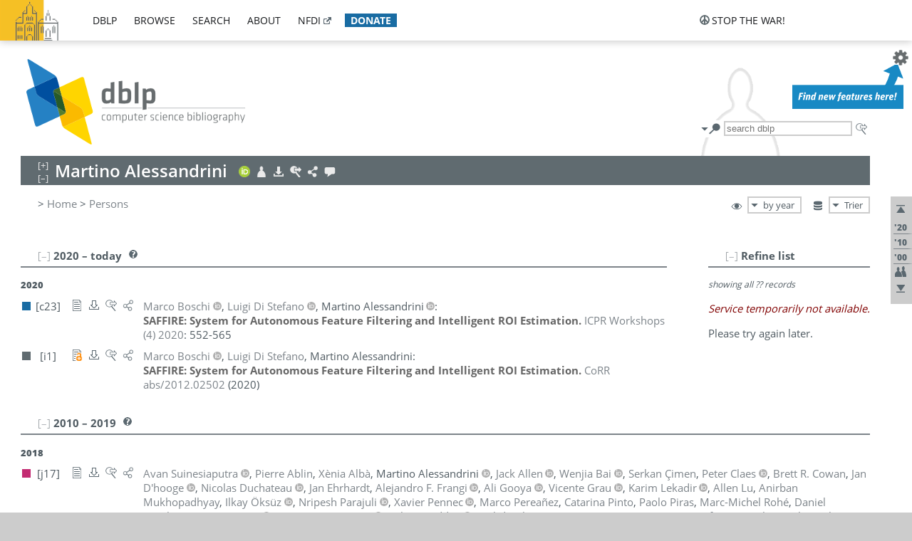

--- FILE ---
content_type: text/html; charset=utf-8
request_url: https://dblp1.uni-trier.de/pid/15/1454.html
body_size: 39093
content:
<!DOCTYPE html>
<html lang="en">
<head><meta charset="UTF-8"><title>dblp: Martino Alessandrini</title><link rel="home" href="https://dblp.org"><link rel="search" type="application/opensearchdescription+xml" href="https://dblp.org/xml/osd.xml" title="dblp search"><link rel="apple-touch-icon" type="image/png" sizes="192x192" href="https://dblp1.uni-trier.de/img/dblp.icon.192x192.png"><link rel="icon" type="image/png" sizes="192x192" href="https://dblp1.uni-trier.de/img/dblp.icon.192x192.png"><link rel="icon" type="image/png" sizes="152x152" href="https://dblp1.uni-trier.de/img/dblp.icon.152x152.png"><link rel="icon" type="image/png" sizes="120x120" href="https://dblp1.uni-trier.de/img/dblp.icon.120x120.png"><link id="favicon" rel="shortcut icon" type="image/x-icon" sizes="16x16 24x24 32x32 64x64" href="https://dblp1.uni-trier.de/img/favicon.ico"><link rel="stylesheet" type="text/css" href="https://dblp1.uni-trier.de/css/dblp-2025-08-28.css"><link href="https://dblp1.uni-trier.de/css/open-sans.css" rel="stylesheet" type="text/css"><link rel="canonical" href="https://dblp.org/pid/15/1454"><link rel="alternate" type="text/html" title="person page HTML" href="https://dblp1.uni-trier.de/pid/15/1454.html"><link rel="alternate" type="application/xml" title="person page XML" href="https://dblp1.uni-trier.de/pid/15/1454.xml"><link rel="alternate" type="application/rdf+xml" title="person page RDF/XML" href="https://dblp1.uni-trier.de/pid/15/1454.rdf"><link rel="alternate" type="application/n-triples" title="person page RDF N-Triples" href="https://dblp1.uni-trier.de/pid/15/1454.nt"><link rel="alternate" type="text/turtle" title="person page RDF Turtle" href="https://dblp1.uni-trier.de/pid/15/1454.ttl"><link rel="alternate" type="application/rss+xml" title="bibliography update RSS feed" href="https://dblp1.uni-trier.de/pid/15/1454.rss"><link rel="alternate" type="application/x-bibtex" title="person page BibTeX" href="https://dblp1.uni-trier.de/pid/15/1454.bib"><link rel="alternate" type="application/x-research-info-systems" title="person page RIS" href="https://dblp1.uni-trier.de/pid/15/1454.ris"><meta name="description" content="List of computer science publications by Martino Alessandrini"><meta name="keywords" content="Martino Alessandrini, dblp, computer science, bibliography, knowledge graph, author, editor, publication, conference, journal, book, thesis, database, collection, open data, bibtex"><script type="application/ld+json">{"@context": "http://schema.org","@type": "WebSite","url": "https://dblp.org","sameAs": ["https://dblp.uni-trier.de","https://dblp.dagstuhl.de","https://www.wikidata.org/entity/Q1224715","https://en.wikipedia.org/wiki/DBLP","https://bsky.app/profile/dblp.org","https://mastodon.social/@dblp"],"name": "dblp computer science bibliography","alternateName": "DBLP","description": "The dblp computer science bibliography is the online reference for open bibliographic information on major computer science journals and proceedings.","image": "https://dblp.org/img/logo.320x120.png","thumbnailUrl": "https://dblp.org/img/dblp.icon.192x192.png","creator": {"@context": "http://schema.org","@type": "Organization","name": "Schloss Dagstuhl - Leibniz Center for Informatics","url": "https://www.dagstuhl.de","logo": "https://www.dagstuhl.de/fileadmin/assets/images/lzi_logo.gif","contactPoint": {"@context": "http://schema.org","@type": "ContactPoint","contactType": "customer support","url": "https://dblp.org/db/about/team","email": "dblp@dagstuhl.de"},"sameAs": ["https://www.wikidata.org/entity/Q879857","https://en.wikipedia.org/wiki/Dagstuhl"]},"dateCreated": "1993","datePublished": "1993","dateModified": "2026-01-23","locationCreated": "Trier, Germany","funder": [{"@context": "http://schema.org","@type": "Organization","name": "Leibniz Association","url": "https://www.leibniz-gemeinschaft.de/","logo": "https://www.leibniz-gemeinschaft.de/fileadmin/portal/logo-black.svg","sameAs": ["https://www.wikidata.org/entity/Q680090","https://en.wikipedia.org/wiki/Leibniz_Association"]},{"@context": "http://schema.org","@type": "Organization","name": "Federal Ministry of Research, Technology and Space","url": "https://www.bmftr.bund.de/","logo": "https://www.bmftr.bund.de/SiteGlobals/Frontend/Images/images/logo-en.svg","sameAs": ["https://www.wikidata.org/entity/Q492234","https://en.wikipedia.org/wiki/Federal_Ministry_of_Research,_Technology_and_Space"]},{"@context": "http://schema.org","@type": "Organization","name": "Saarland State Chancellery","url": "https://www.saarland.de/stk/DE/home/home_node.html","logo": "https://www.saarland.de/bilder/res_stk/stk.png","sameAs": ["https://www.wikidata.org/entity/Q15848758","https://de.wikipedia.org/wiki/Saarl%C3%A4ndische_Staatskanzlei"]},{"@context": "http://schema.org","@type": "Organization","name": "Ministry of Science and Health of Rhineland-Palatinate","url": "https://mwg.rlp.de/","logo": "https://mwg.rlp.de/fileadmin/_logos/mwg.svg","sameAs": ["https://www.wikidata.org/entity/Q15835282","https://de.wikipedia.org/wiki/Ministerium_f%C3%BCr_Wissenschaft_und_Gesundheit_Rheinland-Pfalz"]}],"genre": "computer science","inLanguage": "en-US","license": "https://creativecommons.org/publicdomain/zero/1.0/","isAccessibleForFree": "true","potentialAction": [{"@type": "SearchAction","target": "https://dblp.org/search?q={search_term_string}","query-input": "required name=search_term_string"}]}</script><script type="application/ld+json">{"@context": "http://schema.org","@type": "Dataset","url": "https://dblp.org/xml/release","sameAs": ["https://dblp.uni-trier.de/xml/release","https://dblp.dagstuhl.de/xml/release"],"name": "dblp XML data dump","description": "The raw dblp metadata in XML files as stable, persistent releases.","keywords": "dblp, XML, computer science, scholarly publications, metadata","temporalCoverage": "1936/..","thumbnailUrl": "https://dblp.org/img/dblp.icon.192x192.png","creator": {"@context": "http://schema.org","@type": "Organization","name": "Schloss Dagstuhl - Leibniz Center for Informatics","url": "https://www.dagstuhl.de","logo": "https://www.dagstuhl.de/fileadmin/assets/images/lzi_logo.gif","contactPoint": {"@context": "http://schema.org","@type": "ContactPoint","contactType": "customer support","url": "https://dblp.org/db/about/team","email": "dblp@dagstuhl.de"},"sameAs": ["https://www.wikidata.org/entity/Q879857","https://en.wikipedia.org/wiki/Dagstuhl"]},"dateCreated": "1993","datePublished": "1993","dateModified": "2026-01-23","locationCreated": "Trier, Germany","funder": [{"@context": "http://schema.org","@type": "Organization","name": "Leibniz Association","url": "https://www.leibniz-gemeinschaft.de/","logo": "https://www.leibniz-gemeinschaft.de/fileadmin/portal/logo-black.svg","sameAs": ["https://www.wikidata.org/entity/Q680090","https://en.wikipedia.org/wiki/Leibniz_Association"]},{"@context": "http://schema.org","@type": "Organization","name": "Federal Ministry of Research, Technology and Space","url": "https://www.bmftr.bund.de/","logo": "https://www.bmftr.bund.de/SiteGlobals/Frontend/Images/images/logo-en.svg","sameAs": ["https://www.wikidata.org/entity/Q492234","https://en.wikipedia.org/wiki/Federal_Ministry_of_Research,_Technology_and_Space"]},{"@context": "http://schema.org","@type": "Organization","name": "Saarland State Chancellery","url": "https://www.saarland.de/staatskanzlei.htm","logo": "https://www.saarland.de/bilder/res_stk/stk.png","sameAs": ["https://www.wikidata.org/entity/Q15848758","https://de.wikipedia.org/wiki/Saarl%C3%A4ndische_Staatskanzlei"]},{"@context": "http://schema.org","@type": "Organization","name": "Ministry of Science and Health of Rhineland-Palatinate","url": "https://mwg.rlp.de/","logo": "https://mwg.rlp.de/fileadmin/_logos/mwg.svg","sameAs": ["https://www.wikidata.org/entity/Q15835282","https://de.wikipedia.org/wiki/Ministerium_f%C3%BCr_Wissenschaft_und_Gesundheit_Rheinland-Pfalz"]}],"genre": "computer science","inLanguage": "en-US","license": "https://creativecommons.org/publicdomain/zero/1.0/","isAccessibleForFree": "true","distribution": [{"@type": "DataDownload","encodingFormat": "application/gzip","contentUrl": "https://dblp.org/xml/release/"}]}</script></head>
<body class="no-js pers-page" data-dblp-path="pers/15/1454" itemscope itemtype="http://schema.org/Person">
<link itemprop="additionalType" href="https://dblp.org/rdf/schema#Person">
<script>var el = document.getElementsByTagName("body")[0];el.classList.remove('no-js');el.classList.add('js');</script>
<script src="https://dblp1.uni-trier.de/js/jquery-3.1.1.min.js"></script>
<script src="https://dblp1.uni-trier.de/js/jquery.dblp-2014-08-07.min.js"></script>
<script src="https://dblp1.uni-trier.de/js/jquery.cookie-1.4.1.min.js"></script>
<script src="https://dblp1.uni-trier.de/js/jquery.mark-9.0.0-edited.min.js"></script>
<script src="https://dblp1.uni-trier.de/js/jquery.md5-1.2.1.min.js"></script>
<script src="https://dblp1.uni-trier.de/js/d3-3.5.5.min.js"></script>
<script src="https://dblp1.uni-trier.de/js/encoder-2012-09-23.min.js"></script>
<script src="https://dblp1.uni-trier.de/js/buckets-1.0.min.js"></script>
<!-- Dagstuhl nav bar --><div id="navbar"><a href="https://www.dagstuhl.de/en"><img class="logo" src="https://dblp1.uni-trier.de/img/lzi-logo.82x57.png" alt="Schloss Dagstuhl - Leibniz Center for Informatics" title="Schloss Dagstuhl - Leibniz Center for Informatics"></a><nav><ul><li class="navbar-dropdown"><div class="head"><a href="https://dblp1.uni-trier.de">dblp</a></div><div class="body"><ul><li><a href="https://blog.dblp.org">Blog</a></li><li><a href="https://dblp1.uni-trier.de/statistics/">Statistics</a></li><li><a href="https://dblp1.uni-trier.de/feed/">Update feed</a></li><li class="seperator"></li><li><a class="external" href="https://drops.dagstuhl.de/entities/collection/dblp">dblp artifacts @ DROPS</a></li><li><a href="https://dblp1.uni-trier.de/xml/">XML dump</a></li><li><a href="https://dblp1.uni-trier.de/rdf/">RDF dump</a></li></ul></div></li><li class="navbar-dropdown"><div class="head"><a href="https://dblp1.uni-trier.de/db/">browse</a></div><div class="body"><ul><li><a href="https://dblp1.uni-trier.de/pers/">Persons</a></li><li class="seperator"></li><li><a href="https://dblp1.uni-trier.de/db/conf/">Conferences</a></li><li><a href="https://dblp1.uni-trier.de/db/journals/">Journals</a></li><li><a href="https://dblp1.uni-trier.de/db/series/">Series</a></li><li><a href="https://dblp1.uni-trier.de/db/repo/">Repositories</a></li></ul></div></li><li class="navbar-dropdown"><div class="head"><a href="https://dblp1.uni-trier.de/search/">search</a></div><div class="body"><ul><li><a href="https://dblp1.uni-trier.de/search/">Search dblp</a></li><li><a href="https://sparql.dblp.org">SPARQL queries</a>&nbsp;<img alt="" src="https://dblp1.uni-trier.de/img/new.blue.24x12.png"></li><li class="seperator"></li><li><a href="https://dblp1.uni-trier.de/lookup/">Lookup by ID</a></li></ul></div></li><li class="navbar-dropdown"><div class="head"><a href="https://dblp1.uni-trier.de/db/about/">about</a></div><div class="body"><ul><li><a href="https://dblp1.uni-trier.de/faq/">F.A.Q.</a></li><li><a href="https://dblp1.uni-trier.de/db/about/team.html">Team</a></li><li><a href="https://dblp1.uni-trier.de/db/about/advisoryboard.html">Advisory Board</a></li><li class="seperator"></li><li><a href="https://dblp1.uni-trier.de/db/about/copyright.html">License</a></li><li><a href="https://dblp1.uni-trier.de/db/about/privacy.html">Privacy</a></li><li><a href="https://dblp1.uni-trier.de/db/about/imprint.html">Imprint</a></li></ul></div></li><li class="navbar-dropdown"><div class="head"><a class="external" href="https://www.nfdi.de/?lang=en">nfdi</a></div><div class="body"><ul><li><a class="external" href="https://www.nfdi.de/?lang=en"><strong>NFDI - National Research Data Infrastructure Germany</strong></a></li><li><a class="external" href="https://www.nfdi.de/consortia/?lang=en">consortia</a></li><li class="seperator"></li><li><a class="external" href="https://nfdixcs.org/"><img class="icon" alt="" src="https://dblp1.uni-trier.de/img/nfdixcs.color.16x16.png"><strong>NFDIxCS</strong></a></li><li><a class="external" href="https://nfdixcs.org/veranstaltungen">events</a> | <a class="external" href="https://mastodon.social/@nfdixcs@nfdi.social">mastodon</a></li><li class="seperator"></li><li><a class="external" href="https://www.nfdi4datascience.de/"><img class="icon" alt="" src="https://dblp1.uni-trier.de/img/nfdi4ds.color.16x16.png"><strong>NFDI4DataScience</strong></a></li><li><a class="external" href="https://www.orkg.org">ORKG</a></li><li><a class="external" href="http://ceur-ws.org/">CEUR</a></li><li><a class="external" href="https://mybinder.org/">MyBinder</a></li><li><a class="external" href="https://www.nfdi4datascience.de/events/">events</a> | <a class="external" href="https://mastodon.social/@NFDI4DS@nfdi.social">mastodon</a> | <a class="external" href="https://scholar.google.com/citations?user=MB2fMGEAAAAJ">publications</a></li></ul></div></li><li class="navbar-dropdown"><div class="head" style="background-color: #196ca3; padding-right: 8px;"><a style="font-weight: bold; color: #ffffff;" href="https://www.dagstuhl.de/en/dblp/donate">donate</a></div><div class="body" style="border-color: #196ca3;"><ul><li><a href="https://www.dagstuhl.de/en/dblp/donate">learn more</a></li><li><a class="external" href="https://www.paypal.com/donate/?hosted_button_id=PTA6M4GHUCTTJ">donate using PayPal</a></li></ul></div></li></ul></nav>
<nav class="stop-the-war"><ul><li class="navbar-dropdown"><div class="head"><img alt="" class="icon" src="https://dblp1.uni-trier.de/img/peace.dark.16x16.png">stop the war!</div><div class="body"><ul><li><img alt="" class="icon" src="https://dblp1.uni-trier.de/img/peace.dark.16x16.png">&#1047;&#1091;&#1087;&#1080;&#1085;&#1110;&#1090;&#1100; &#1074;&#1110;&#1081;&#1085;&#1091;!</li><li><img alt="" class="icon" src="https://dblp1.uni-trier.de/img/peace.dark.16x16.png">&#1054;&#1089;&#1090;&#1072;&#1085;&#1086;&#1074;&#1080;&#1090;&#1077; &#1074;&#1086;&#1081;&#1085;&#1091;!</li><li><a class="external" href="https://www.leibniz-gemeinschaft.de/en/about-us/whats-new/news/forschungsnachrichten-single/newsdetails/solidaritaet-mit-der-ukraine">solidarity</a> - <a class="external" href="https://www-leibniz--gemeinschaft-de.translate.goog/en/about-us/whats-new/news/forschungsnachrichten-single/newsdetails/solidaritaet-mit-der-ukraine?_x_tr_sl=en&_x_tr_tl=uk">(ua)</a> - <a class="external" href="https://www-leibniz--gemeinschaft-de.translate.goog/en/about-us/whats-new/news/forschungsnachrichten-single/newsdetails/solidaritaet-mit-der-ukraine?_x_tr_sl=en&_x_tr_tl=ru">(ru)</a></li><li><a class="external" href="https://news.un.org/en/tags/ukraine">news</a> - <a class="external" href="https://news-un-org.translate.goog/en/tags/ukraine?_x_tr_sl=en&_x_tr_tl=uk">(ua)</a> - <a class="external" href="https://news-un-org.translate.goog/en/tags/ukraine?_x_tr_sl=en&_x_tr_tl=ru">(ru)</a></li><li><a class="external" href="https://donate.unhcr.org/int/en/ukraine-emergency">donate</a> - <a class="external" href="https://www.doctorswithoutborders.org/what-we-do/where-we-work/ukraine">donate</a> - <a class="external" href="https://www.icrc.org/en/where-we-work/europe-central-asia/ukraine">donate</a></li><li class="seperator"></li><li><strong>for scientists</strong></li><li><a class="external" href="https://euraxess.ec.europa.eu/ukraine/">ERA4Ukraine</a></li><li><a class="external" href="https://www.daad-ukraine.org/en/">Assistance in Germany</a></li><li><a class="external" href="https://uglobal.university/">Ukrainian Global University</a></li></ul></div></li></ul></nav></div><!-- banner --><div id="banner"><!-- div class="message fancy" data-version="2023-06-22" data-nosnippet><b>We are hiring!</b> We are looking for a highly motivated <b>Computer Scientist (f/m/d)</b> to help us improve dblp. For more information and further job opportunities at Dagstuhl, see <a href="https://dagstuhl.de/job">our job offers</a>.</div -->
<!-- div class="message modest" data-version="2023-01-27">Due to maintenance work, <b>this server may be temporarily unavailable within the next 30 mintues</b>. In the mean time, please use <a href="https://dblp.org">server Dagstuhl</a> instead.</div -->
<!-- div class="message modest" data-version="2025-07-23" data-nosnippet>For some months now, the dblp team has been receiving an <b>exceptionally high number of support and error correction requests</b> from the community. While we are grateful and happy to process all incoming emails, please assume that <b>it will currently take us several weeks, if not months</b>, to read and address your request. Most importantly, <b>please refrain from sending your request multiple times</b>. This will not advance your issue and will only complicate and extend the time required to address it. Thank you for your understanding.</div -->
</div><div id="main">
<!-- logo --><div id="logo"><img class="logo" usemap="#logo-map" src="https://dblp1.uni-trier.de/img/logo.320x120.png" alt=""><map name="logo-map"><area href="https://dblp1.uni-trier.de" shape="poly" coords="5,0,14,92,103,118,111,95,319,90,316,61,192,63,190,26,99,26" alt="dblp computer science bibliography" title="dblp computer science bibliography"></map></div>
<!-- search form --><div id="search"><img src="https://dblp1.uni-trier.de/img/search.dark.16x16.png" class="icon no-js-only" title="search dblp" alt="search dblp"><div id="search-mode-selector" class="drop-down js-only" style="vertical-align:-6px; margin-right:1px;"><div class="head"><img src="https://dblp1.uni-trier.de/img/search.dark.16x16.png" class="icon" alt="search dblp"></div><div class="body"><p><b>default search action</b></p><ul><li><input id="search-mode-combined" type="radio" name="search-mode" value="c" checked="checked"><label for="search-mode-combined">combined dblp search</label></li><li><input id="search-mode-author" type="radio" name="search-mode" value="a"><label for="search-mode-author">author search</label></li><li><input id="search-mode-venue" type="radio" name="search-mode" value="v"><label for="search-mode-venue">venue search</label></li><li><input id="search-mode-publ" type="radio" name="search-mode" value="p"><label for="search-mode-publ">publication search</label></li></ul></div></div><form method="get" action="https://dblp1.uni-trier.de/search"><input type="search" name="q" maxlength="127" placeholder="search dblp"><div class="results js-only"><div class="authors"><b>Authors:</b><ul class="matches"><li><i>no matches</i></li></ul><ul class="waiting"><li><img src="https://dblp1.uni-trier.de/img/waiting.anim.gif" alt="waiting..."></li></ul></div><div class="venues"><b>Venues:</b><ul class="matches"><li><i>no matches</i></li></ul><ul class="waiting"><li><img src="https://dblp1.uni-trier.de/img/waiting.anim.gif" alt="waiting..."></li></ul></div><div class="publs"><b>Publications:</b><ul class="matches"><li><i>no matches</i></li></ul><ul class="waiting"><li><img src="https://dblp1.uni-trier.de/img/waiting.anim.gif" alt="waiting..."></li></ul></div></div><img class="clear js-only" src="https://dblp1.uni-trier.de/img/clear-mark.medium.16x16.png" alt="clear" title="clear"></form><div id="search-external" class="drop-down js-only"><div class="head"><a href="https://google.com/search?q="><img src="https://dblp1.uni-trier.de/img/search-external.dark.hollow.16x16.png" class="icon" alt="ask others"></a></div><div class="body"><p><b>ask others</b></p><ul><li><a href="https://google.com/search?q="><img alt="" src="https://dblp1.uni-trier.de/img/google.dark.16x16.png" class="icon">Google</a></li><li><a href="https://scholar.google.com/scholar?q="><img alt="" src="https://dblp1.uni-trier.de/img/google-scholar.dark.16x16.png" class="icon">Google Scholar</a></li><li><a href="https://www.semanticscholar.org/search?q="><img alt="" src="https://dblp1.uni-trier.de/img/semscholar.dark.16x16.png" class="icon">Semantic Scholar</a></li><li><a rel="nofollow" href="https://scholar.archive.org/search?q="><img alt="" src="https://dblp1.uni-trier.de/img/internetarchive.dark.16x16.png" class="icon">Internet Archive Scholar</a></li><li><a href="https://citeseerx.ist.psu.edu/search_result?query="><img alt="" src="https://dblp1.uni-trier.de/img/citeseer.dark.16x16.png" class="icon">CiteSeerX</a></li><li><a href="https://orcid.org/orcid-search/search?searchQuery="><img alt="" src="https://dblp1.uni-trier.de/img/orcid.dark.16x16.png" class="icon">ORCID</a></li></ul></div>
</div>
</div>
<!-- head line --><header id="headline" data-name="Martino Alessandrini" data-pid="15/1454"><h1><span class="name primary" itemprop="name">Martino Alessandrini</span></h1> <nav class="head"><ul><li class="orcid drop-down"><div class="head"><a href="https://orcid.org/0000-0002-0702-9469"><img alt="" src="https://dblp1.uni-trier.de/img/orcid.color.16x16.png" class="icon"></a></div><div class="body"><p><b>ORCID</b></p><ul><li><a href="https://orcid.org/0000-0002-0702-9469" itemprop="sameAs"><img alt="" src="https://dblp1.uni-trier.de/img/orcid.color.16x16.png" class="icon">0000-0002-0702-9469</a></li></ul></div></li><li class="visit drop-down"><div class="head"><a href="https://orcid.org/0000-0002-0702-9469"><img alt="" src="https://dblp1.uni-trier.de/img/person.light.16x16.png" class="icon"></a></div><div class="body"><p><b>visit</b></p><ul><li itemprop="subjectOf" itemscope itemtype="http://schema.org/WebPage"><a href="https://ieeexplore.ieee.org/author/38554753200" itemprop="url"><img alt="" src="https://dblp1.uni-trier.de/img/ieee.dark.16x16.png" class="icon">IEEE author profile</a></li></ul><p><em>authority control:</em></p><ul><li class="wrap"><a href="https://orcid.org/0000-0002-0702-9469" itemprop="sameAs"><img alt="ORCID" src="https://dblp1.uni-trier.de/img/orcid.dark.16x16.png" class="icon" title="ORCID"></a><a href="https://www.wikidata.org/entity/Q51498589" itemprop="sameAs"><img alt="Wikidata" src="https://dblp1.uni-trier.de/img/wikidata.dark.16x16.png" class="icon" title="Wikidata"></a><a href="https://www.researcherid.com/rid/F-4048-2011" itemprop="sameAs"><img alt="ResearcherID" src="https://dblp1.uni-trier.de/img/researcher-id.dark.16x16.png" class="icon" title="ResearcherID"></a><a href="https://www.researcherid.com/rid/L-4431-2016" itemprop="sameAs"><img alt="ResearcherID" src="https://dblp1.uni-trier.de/img/researcher-id.dark.16x16.png" class="icon" title="ResearcherID"></a></li></ul></div></li><li class="export drop-down"><div class="head"><a rel="nofollow" href="https://dblp1.uni-trier.de/pid/15/1454.html?view=bibtex"><img alt="" src="https://dblp1.uni-trier.de/img/download.light.16x16.png" class="icon"></a></div><div class="body"><p><b>export bibliography</b></p><ul><li><a rel="nofollow" href="https://dblp1.uni-trier.de/pid/15/1454.html?view=bibtex"><img alt="" src="https://dblp1.uni-trier.de/img/bibtex.dark.16x16.png" class="icon">BibTeX</a></li><li><a rel="nofollow" href="https://dblp1.uni-trier.de/pid/15/1454.ris"><img alt="" src="https://dblp1.uni-trier.de/img/endnote.dark.16x16.png" class="icon">RIS</a></li><li><a rel="nofollow" href="https://dblp1.uni-trier.de/pid/15/1454.nt"><img alt="" src="https://dblp1.uni-trier.de/img/rdf.dark.16x16.png" class="icon">RDF N-Triples</a></li><li><a rel="nofollow" href="https://dblp1.uni-trier.de/pid/15/1454.ttl"><img alt="" src="https://dblp1.uni-trier.de/img/rdf.dark.16x16.png" class="icon">RDF Turtle</a></li><li><a rel="nofollow" href="https://dblp1.uni-trier.de/pid/15/1454.rdf"><img alt="" src="https://dblp1.uni-trier.de/img/rdf.dark.16x16.png" class="icon">RDF/XML</a></li><li><a rel="nofollow" href="https://dblp1.uni-trier.de/pid/15/1454.xml"><img alt="" src="https://dblp1.uni-trier.de/img/xml.dark.16x16.png" class="icon">XML</a></li><li><a rel="nofollow" href="https://dblp1.uni-trier.de/pid/15/1454.rss"><img alt="" src="https://dblp1.uni-trier.de/img/rss.dark.16x16.png" class="icon">RSS</a></li></ul><p><em>dblp key:</em></p><ul class="bullets"><li class="select-on-click"><small>homepages/15/1454</small></li></ul></div></li><li class="search drop-down"><div class="head"><a href="https://google.com/search?q=Martino+Alessandrini"><img alt="" src="https://dblp1.uni-trier.de/img/search-external.light.16x16.png" class="icon"></a></div><div class="body"><p><b>ask others</b></p><ul><li><a href="https://google.com/search?q=Martino+Alessandrini"><img alt="" src="https://dblp1.uni-trier.de/img/google.dark.16x16.png" class="icon">Google</a></li><li><a href="https://scholar.google.com/scholar?q=Martino+Alessandrini"><img alt="" src="https://dblp1.uni-trier.de/img/google-scholar.dark.16x16.png" class="icon">Google Scholar</a></li><li><a href="https://www.semanticscholar.org/search?q=Martino+Alessandrini"><img alt="" src="https://dblp1.uni-trier.de/img/semscholar.dark.16x16.png" class="icon">Semantic Scholar</a></li><li><a rel="nofollow" href="https://scholar.archive.org/search?q=Martino+Alessandrini"><img alt="" src="https://dblp1.uni-trier.de/img/internetarchive.dark.16x16.png" class="icon">Internet Archive Scholar</a></li><li><a href="https://citeseerx.ist.psu.edu/search_result?query=Martino+Alessandrini"><img alt="" src="https://dblp1.uni-trier.de/img/citeseer.dark.16x16.png" class="icon">CiteSeerX</a></li><li><a href="https://orcid.org/orcid-search/search?searchQuery=Martino+Alessandrini"><img alt="" src="https://dblp1.uni-trier.de/img/orcid.dark.16x16.png" class="icon">ORCID</a></li></ul></div></li><li class="share drop-down"><div class="head"><a href="https://bsky.app/intent/compose?text=Martino+Alessandrini%27s+publications+at+%23dblp%0Ahttps://dblp.org/pid/15/1454"><img alt="" src="https://dblp1.uni-trier.de/img/link.light.16x16.png" class="icon"></a></div><div class="body"><p><b>share bibliography</b></p><ul><li><a href="https://bsky.app/intent/compose?text=Martino+Alessandrini%27s+publications+at+%23dblp%0Ahttps://dblp.org/pid/15/1454"><img alt="" src="https://dblp1.uni-trier.de/img/bluesky.dark.16x16.png" class="icon">Bluesky</a></li><li><a href="https://www.reddit.com/submit?url=https://dblp.org/pid/15/1454&amp;title=Martino+Alessandrini%27s+publications+at+dblp"><img alt="" src="https://dblp1.uni-trier.de/img/reddit.dark.16x16.png" class="icon">Reddit</a></li><li><a href="https://www.bibsonomy.org/editBookmark?url=https://dblp.org/pid/15/1454"><img alt="" src="https://dblp1.uni-trier.de/img/bibsonomy.dark.16x16.png" class="icon">BibSonomy</a></li><li><a href="https://www.linkedin.com/shareArticle?mini=true&amp;url=https://dblp.org/pid/15/1454&amp;title=Martino+Alessandrini%27s+publications+at+dblp&amp;source=dblp+computer+science+bibliography"><img alt="" src="https://dblp1.uni-trier.de/img/linkedin.dark.16x16.png" class="icon">LinkedIn</a></li></ul><p><em>persistent URL:</em></p><ul class="bullets"><li><small><a href="https://dblp.org/pid/15/1454">https://dblp.org/pid/15/1454</a></small></li></ul></div></li><li class="help drop-down"><div class="head"><a href="https://dblp1.uni-trier.de/db/about/team.html"><img alt="" src="https://dblp1.uni-trier.de/img/talk.light.16x16.png" class="icon"></a></div><div class="body"><p><b>help us</b></p><ul><li><a href="https://dblp1.uni-trier.de/faq/1474623"><img alt="" src="https://dblp1.uni-trier.de/img/faq-mark.dark.16x16.png" class="icon">How can I correct errors in dblp?</a></li><li><a href="https://dblp1.uni-trier.de/db/about/team.html"><img alt="" src="https://dblp1.uni-trier.de/img/mail.dark.16x16.png" class="icon">contact dblp</a></li></ul></div></li></ul></nav></header>
<!-- inpage navigation menu --><nav class="side"><ul><li><a href="#" title="jump to top"><img alt="top" src="https://dblp1.uni-trier.de/img/top.dark.16x16.png" class="icon"></a></li><li class="underline" title="jump to the 2020s"><a href="#the2020s"><span class="generic-icon"><small>'20</small></span></a></li><li class="underline" title="jump to the 2010s"><a href="#the2010s"><span class="generic-icon"><small>'10</small></span></a></li><li class="underline" title="jump to the 2000s"><a href="#the2000s"><span class="generic-icon"><small>'00</small></span></a></li><li><a title="jump to Coauthor Index" href="#coauthors"><img alt="coauthors" class="icon" src="https://dblp1.uni-trier.de/img/coauthor.dark.16x16.png"></a></li><li><a href="#footer" title="jump to bottom"><img alt="bottom" src="https://dblp1.uni-trier.de/img/bottom.dark.16x16.png" class="icon"></a></li></ul></nav>
<!-- mirror selector --><nav id="mirror-selector" class="selector-box"><img src="https://dblp1.uni-trier.de/img/datastock.dark.16x16.png" alt="mirror" title="use mirror server"><div class="drop-down selector"><div class="head">Trier</div><div class="body"><ul class="options"><li><a href="https://dblp.dagstuhl.de/pid/15/1454.html">Dagstuhl</a></li></ul></div></div></nav>
<!-- order-by selector --><nav id="sorting-selector" class="selector-box"><img src="https://dblp1.uni-trier.de/img/eye.dark.16x16.png" alt="order" title="order publications by"><div class="drop-down selector"><div class="head">by year</div><div class="body"><ul class="options"><li><a href="https://dblp1.uni-trier.de/pid/15/1454.html?view=by-type">by type</a></li></ul></div></div></nav>
<!-- breadcrumbs --><div id="breadcrumbs" class="section"><ul><li itemscope itemtype="http://schema.org/BreadcrumbList"><span itemprop="itemListElement" itemscope itemtype="http://schema.org/ListItem">&gt; <a itemprop="item" href="https://dblp1.uni-trier.de"><span itemprop="name">Home</span></a><meta itemprop="position" content="1"></span> <span itemprop="itemListElement" itemscope itemtype="http://schema.org/ListItem">&gt; <a itemprop="item" href="https://dblp1.uni-trier.de/pers/"><span itemprop="name">Persons</span></a><meta itemprop="position" content="2"></span> </li></ul></div>
<div class="clear-both"></div><!-- person profile --><div id="info-section" class="section"><div class="profile display-none hideable tts-content"><header class="hide-head h2 sub" id="profile"><h2>Person information</h2></header><div class="hide-body"></div></div><div style="clear:both"></div></div>
<!-- publ side panel --><div id="publ-side-panel" class="panel js-only"><div id="authorpage-refine" class="hideable js-only"><header class="hide-head h2"><h2>Refine list</h2> <div id="refine-info" class="drop-down notifier"><div class="head"><img alt="note" src="https://dblp1.uni-trier.de/img/note-mark.dark.12x12.png"></div><div class="body"><p><b>refinements active!</b></p><p>zoomed in on <span id="record-count">??</span> of <span id="max-record-count">??</span> records<p><ul id="refine-info-summary"></ul> <p><button id="reset-refinements" class="text"><img alt="" src="https://dblp1.uni-trier.de/img/del-mark.12x12.png" class="icon">dismiss all constraints</button></p><p><em>view refined list in</em></p><p><button id="refine-info-cs-link" class="text"><img alt="" src="https://dblp1.uni-trier.de/img/dblp.dark.16x16.png" class="icon">dblp search</button></p><p><em>export refined list as</em></p><p><button id="refine-export-xml-link" class="text"><img alt="" src="https://dblp1.uni-trier.de/img/xml.dark.16x16.png" class="icon">XML</button></p><p><button id="refine-export-json-link" class="text"><img alt="" src="https://dblp1.uni-trier.de/img/json.dark.16x16.png" class="icon">JSON</button></p><p><button id="refine-export-jsonp-link" class="text"><img alt="" src="https://dblp1.uni-trier.de/img/json.dark.16x16.png" class="icon">JSONP</button></p><p><button id="refine-export-bibtex-link" class="text"><img alt="" src="https://dblp1.uni-trier.de/img/bibtex.dark.16x16.png" class="icon">BibTeX</button></p></div></div></header><div class="hide-body"><div class="refine-by info"><em><span id="record-info">showing all</span> <span id="max-record-info">??</span> records</em></div></div></div></div>
<div id="publ-section" class="section"><div class="hideable"><header id="the2020s" class="hide-head h2"><h2>2020 &#8211; today</h2> <div class="drop-down faq"><div class="head"><a href="https://dblp1.uni-trier.de/faq/"><img alt="FAQ" src="https://dblp1.uni-trier.de/img/faq-mark.dark.12x12.png"></a></div><div class="body"><b>see FAQ</b><ul><li><a href="https://dblp1.uni-trier.de/faq/1474790">What is the meaning of the colors in the publication lists?</a></li></ul></div></div></header><div class="hide-body"><ul class="publ-list" data-style="ydvspc"><li class="year">2020</li><li class="entry inproceedings toc" id="conf/icpr/BoschiSA20" itemscope itemtype="http://schema.org/ScholarlyArticle"><link itemprop="additionalType" href="https://dblp.org/rdf/schema#Publication"><div class="box"><img alt="" title="Conference and Workshop Papers" src="https://dblp1.uni-trier.de/img/n.png"></div><div class="nr" id="c23">[c23]</div><nav class="publ"><ul><li class="drop-down"><div class="head"><a href="https://doi.org/10.1007/978-3-030-68799-1_40"><img alt="" src="https://dblp1.uni-trier.de/img/paper.dark.hollow.16x16.png" class="icon" itemprop="image"></a></div><div class="body"><p><b>view</b></p><ul><li class="ee"><a href="https://doi.org/10.1007/978-3-030-68799-1_40" itemprop="url"><img alt="" src="https://dblp1.uni-trier.de/img/paper.dark.16x16.png" class="icon">electronic edition via DOI</a></li><li class="unpaywall display-none" data-doi="10.1007%2F978-3-030-68799-1_40"><a href="https://unpaywall.org/10.1007%2F978-3-030-68799-1_40"><img alt="" src="https://dblp1.uni-trier.de/img/paper-unpaywall.dark.16x16.png" class="icon">unpaywalled version</a></li><li class="details"><a href="https://dblp1.uni-trier.de/rec/conf/icpr/BoschiSA20.html"><img alt="" src="https://dblp1.uni-trier.de/img/info.dark.16x16.png" class="icon">details &amp; citations</a></li></ul><p><em>authority control:</em></p><ul><li class="wrap"><a href="https://api.crossref.org/works/10.1007%2F978-3-030-68799-1_40"><img alt="Crossref API" src="https://dblp1.uni-trier.de/img/crossref.dark.16x16.png" class="icon" title="Crossref API"></a><a href="https://api.openalex.org/works/doi:10.1007%2F978-3-030-68799-1_40"><img alt="OpenAlex API" src="https://dblp1.uni-trier.de/img/openalex.dark.16x16.png" class="icon" title="OpenAlex API"></a></li></ul><span class="Z3988" title="ctx_ver=Z39.88-2004&rfr_id=info%3Asid%2Fdblp.org%3Aconf/icpr/BoschiSA20&rft.au=Marco+Boschi&rft.atitle=SAFFIRE%3A+System+for+Autonomous+Feature+Filtering+and+Intelligent+ROI+Estimation.&rft.btitle=ICPR+Workshops+%284%29&rft.date=2020&rft.pages=552-565&rft_id=info%3Adoi%2F10.1007%2F978-3-030-68799-1_40&rft_val_fmt=info%3Aofi%2Ffmt%3Akev%3Amtx%3Ajournal"><span style="display:none;">&nbsp;</span></span></div></li><li class="drop-down"><div class="head"><a rel="nofollow" href="https://dblp1.uni-trier.de/rec/conf/icpr/BoschiSA20.html?view=bibtex"><img alt="" src="https://dblp1.uni-trier.de/img/download.dark.hollow.16x16.png" class="icon"></a></div><div class="body"><p><b>export record</b></p><ul><li><a rel="nofollow" href="https://dblp1.uni-trier.de/rec/conf/icpr/BoschiSA20.html?view=bibtex"><img alt="" src="https://dblp1.uni-trier.de/img/bibtex.dark.16x16.png" class="icon">BibTeX</a></li><li><a rel="nofollow" href="https://dblp1.uni-trier.de/rec/conf/icpr/BoschiSA20.ris"><img alt="" src="https://dblp1.uni-trier.de/img/endnote.dark.16x16.png" class="icon">RIS</a></li><li><a rel="nofollow" href="https://dblp1.uni-trier.de/rec/conf/icpr/BoschiSA20.nt"><img alt="" src="https://dblp1.uni-trier.de/img/rdf.dark.16x16.png" class="icon">RDF N-Triples</a></li><li><a rel="nofollow" href="https://dblp1.uni-trier.de/rec/conf/icpr/BoschiSA20.ttl"><img alt="" src="https://dblp1.uni-trier.de/img/rdf.dark.16x16.png" class="icon">RDF Turtle</a></li><li><a rel="nofollow" href="https://dblp1.uni-trier.de/rec/conf/icpr/BoschiSA20.rdf"><img alt="" src="https://dblp1.uni-trier.de/img/rdf.dark.16x16.png" class="icon">RDF/XML</a></li><li><a rel="nofollow" href="https://dblp1.uni-trier.de/rec/conf/icpr/BoschiSA20.xml"><img alt="" src="https://dblp1.uni-trier.de/img/xml.dark.16x16.png" class="icon">XML</a></li></ul><p><em>dblp key:</em></p><ul class="bullets"><li class="select-on-click"><small>conf/icpr/BoschiSA20</small></li></ul></div></li><li class="drop-down"><div class="head"><a href="https://google.com/search?q=SAFFIRE%3A+System+for+Autonomous+Feature+Filtering+and+Intelligent+ROI+Estimation."><img alt="" src="https://dblp1.uni-trier.de/img/search-external.dark.hollow.16x16.png" class="icon"></a></div><div class="body"><p><b>ask others</b></p><ul><li><a href="https://google.com/search?q=SAFFIRE%3A+System+for+Autonomous+Feature+Filtering+and+Intelligent+ROI+Estimation."><img alt="" src="https://dblp1.uni-trier.de/img/google.dark.16x16.png" class="icon">Google</a></li><li><a href="https://scholar.google.com/scholar?q=SAFFIRE%3A+System+for+Autonomous+Feature+Filtering+and+Intelligent+ROI+Estimation."><img alt="" src="https://dblp1.uni-trier.de/img/google-scholar.dark.16x16.png" class="icon">Google Scholar</a></li><li><a href="https://www.semanticscholar.org/search?q=SAFFIRE%3A+System+for+Autonomous+Feature+Filtering+and+Intelligent+ROI+Estimation."><img alt="" src="https://dblp1.uni-trier.de/img/semscholar.dark.16x16.png" class="icon">Semantic Scholar</a></li><li><a rel="nofollow" href="https://scholar.archive.org/search?q=SAFFIRE%3A+System+for+Autonomous+Feature+Filtering+and+Intelligent+ROI+Estimation."><img alt="" src="https://dblp1.uni-trier.de/img/internetarchive.dark.16x16.png" class="icon">Internet Archive Scholar</a></li><li><a href="https://citeseerx.ist.psu.edu/search_result?query=SAFFIRE%3A+System+for+Autonomous+Feature+Filtering+and+Intelligent+ROI+Estimation."><img alt="" src="https://dblp1.uni-trier.de/img/citeseer.dark.16x16.png" class="icon">CiteSeerX</a></li><li><a href="https://www.pubpeer.com/search?q=doi%3A10.1007%2F978-3-030-68799-1_40"><img alt="" src="https://dblp1.uni-trier.de/img/publons.dark.16x16.png" class="icon">PubPeer</a></li></ul></div></li><li class="drop-down"><div class="head"><a href="https://bsky.app/intent/compose?text=%22SAFFIRE%3A+System+for+Autonomous+Feature+Filtering+and+Intelligent+ROI+Estimation.%22+at+%23dblp%0Ahttps%3A%2F%2Fdoi.org%2F10.1007%2F978-3-030-68799-1_40"><img alt="" src="https://dblp1.uni-trier.de/img/link.dark.hollow.16x16.png" class="icon"></a></div><div class="body"><p><b>share record</b></p><ul><li><a href="https://bsky.app/intent/compose?text=%22SAFFIRE%3A+System+for+Autonomous+Feature+Filtering+and+Intelligent+ROI+Estimation.%22+at+%23dblp%0Ahttps%3A%2F%2Fdoi.org%2F10.1007%2F978-3-030-68799-1_40"><img alt="" src="https://dblp1.uni-trier.de/img/bluesky.dark.16x16.png" class="icon">Bluesky</a></li><li><a href="https://www.reddit.com/submit?url=https%3A%2F%2Fdoi.org%2F10.1007%2F978-3-030-68799-1_40&amp;title=%22SAFFIRE%3A+System+for+Autonomous+Feature+Filtering+and+Intelligent+ROI+Estimation.%22"><img alt="" src="https://dblp1.uni-trier.de/img/reddit.dark.16x16.png" class="icon">Reddit</a></li><li><a href="https://www.bibsonomy.org/editPublication?url=https%3A%2F%2Fdoi.org%2F10.1007%2F978-3-030-68799-1_40"><img alt="" src="https://dblp1.uni-trier.de/img/bibsonomy.dark.16x16.png" class="icon">BibSonomy</a></li><li><a href="https://www.linkedin.com/shareArticle?mini=true&amp;url=https%3A%2F%2Fdoi.org%2F10.1007%2F978-3-030-68799-1_40&amp;title=%22SAFFIRE%3A+System+for+Autonomous+Feature+Filtering+and+Intelligent+ROI+Estimation.%22&amp;source=dblp+computer+science+bibliography"><img alt="" src="https://dblp1.uni-trier.de/img/linkedin.dark.16x16.png" class="icon">LinkedIn</a></li></ul><p><em>persistent URL:</em></p><ul class="bullets"><li><small><a href="https://dblp.org/rec/conf/icpr/BoschiSA20">https://dblp.org/rec/conf/icpr/BoschiSA20</a></small></li></ul></div></li></ul></nav><cite class="data tts-content" itemprop="headline"><span itemprop="author" itemscope itemtype="http://schema.org/Person"><a href="https://dblp1.uni-trier.de/pid/280/3324.html" itemprop="url"><span itemprop="name" title="Marco Boschi">Marco Boschi</span></a><img src="https://dblp1.uni-trier.de/img/orcid-mark.12x12.png" style="padding-left:0.25em;" alt="" title="0000-0001-5681-209X"></span>, <span itemprop="author" itemscope itemtype="http://schema.org/Person"><a href="https://dblp1.uni-trier.de/pid/00/2029.html" itemprop="url"><span itemprop="name" title="Luigi Di Stefano">Luigi Di Stefano</span></a><img src="https://dblp1.uni-trier.de/img/orcid-mark.12x12.png" style="padding-left:0.25em;" alt="" title="0000-0001-6014-6421"></span>, <span itemprop="author" itemscope itemtype="http://schema.org/Person"><span class="this-person" itemprop="name">Martino Alessandrini</span><img src="https://dblp1.uni-trier.de/img/orcid-mark.12x12.png" style="padding-left:0.25em;" alt="" title="0000-0002-0702-9469"></span>:<br> <span class="title" itemprop="name">SAFFIRE: System for Autonomous Feature Filtering and Intelligent ROI Estimation.</span> <a href="https://dblp1.uni-trier.de/db/conf/icpr/icpr2020w4.html#BoschiSA20"><span itemprop="isPartOf" itemscope itemtype="http://schema.org/BookSeries"><span itemprop="name">ICPR Workshops (4)</span></span> <span itemprop="datePublished">2020</span></a>: <span itemprop="pagination">552-565</span></cite><meta property="genre" content="computer science"></li><li class="entry informal toc" id="journals/corr/abs-2012-02502" itemscope itemtype="http://schema.org/ScholarlyArticle"><link itemprop="additionalType" href="https://dblp.org/rdf/schema#Publication"><div class="box"><img alt="" title="Informal and Other Publications" src="https://dblp1.uni-trier.de/img/n.png"></div><div class="nr" id="i1">[i1]</div><nav class="publ"><ul><li class="drop-down"><div class="head"><a href="https://arxiv.org/abs/2012.02502"><img alt="" src="https://dblp1.uni-trier.de/img/paper-oa.dark.hollow.16x16.png" class="icon" itemprop="image"></a></div><div class="body"><p><b>view</b></p><ul><li class="ee"><a href="https://arxiv.org/abs/2012.02502" itemprop="url"><img alt="" src="https://dblp1.uni-trier.de/img/paper-oa.dark.16x16.png" class="icon">electronic edition @ arxiv.org (open access)</a></li><li class="details"><a href="https://dblp1.uni-trier.de/rec/journals/corr/abs-2012-02502.html"><img alt="" src="https://dblp1.uni-trier.de/img/info.dark.16x16.png" class="icon">details &amp; citations</a></li></ul><span class="Z3988" title="ctx_ver=Z39.88-2004&rfr_id=info%3Asid%2Fdblp.org%3Ajournals/corr/abs-2012-02502&rft.au=Marco+Boschi&rft.atitle=SAFFIRE%3A+System+for+Autonomous+Feature+Filtering+and+Intelligent+ROI+Estimation.&rft.jtitle=CoRR&rft.volume=abs%2F2012.02502&rft.date=2020&rft_id=https%3A%2F%2Farxiv.org%2Fabs%2F2012.02502&rft_val_fmt=info%3Aofi%2Ffmt%3Akev%3Amtx%3Ajournal"><span style="display:none;">&nbsp;</span></span></div></li><li class="drop-down"><div class="head"><a rel="nofollow" href="https://dblp1.uni-trier.de/rec/journals/corr/abs-2012-02502.html?view=bibtex"><img alt="" src="https://dblp1.uni-trier.de/img/download.dark.hollow.16x16.png" class="icon"></a></div><div class="body"><p><b>export record</b></p><ul><li><a rel="nofollow" href="https://dblp1.uni-trier.de/rec/journals/corr/abs-2012-02502.html?view=bibtex"><img alt="" src="https://dblp1.uni-trier.de/img/bibtex.dark.16x16.png" class="icon">BibTeX</a></li><li><a rel="nofollow" href="https://dblp1.uni-trier.de/rec/journals/corr/abs-2012-02502.ris"><img alt="" src="https://dblp1.uni-trier.de/img/endnote.dark.16x16.png" class="icon">RIS</a></li><li><a rel="nofollow" href="https://dblp1.uni-trier.de/rec/journals/corr/abs-2012-02502.nt"><img alt="" src="https://dblp1.uni-trier.de/img/rdf.dark.16x16.png" class="icon">RDF N-Triples</a></li><li><a rel="nofollow" href="https://dblp1.uni-trier.de/rec/journals/corr/abs-2012-02502.ttl"><img alt="" src="https://dblp1.uni-trier.de/img/rdf.dark.16x16.png" class="icon">RDF Turtle</a></li><li><a rel="nofollow" href="https://dblp1.uni-trier.de/rec/journals/corr/abs-2012-02502.rdf"><img alt="" src="https://dblp1.uni-trier.de/img/rdf.dark.16x16.png" class="icon">RDF/XML</a></li><li><a rel="nofollow" href="https://dblp1.uni-trier.de/rec/journals/corr/abs-2012-02502.xml"><img alt="" src="https://dblp1.uni-trier.de/img/xml.dark.16x16.png" class="icon">XML</a></li></ul><p><em>dblp key:</em></p><ul class="bullets"><li class="select-on-click"><small>journals/corr/abs-2012-02502</small></li></ul></div></li><li class="drop-down"><div class="head"><a href="https://google.com/search?q=SAFFIRE%3A+System+for+Autonomous+Feature+Filtering+and+Intelligent+ROI+Estimation."><img alt="" src="https://dblp1.uni-trier.de/img/search-external.dark.hollow.16x16.png" class="icon"></a></div><div class="body"><p><b>ask others</b></p><ul><li><a href="https://google.com/search?q=SAFFIRE%3A+System+for+Autonomous+Feature+Filtering+and+Intelligent+ROI+Estimation."><img alt="" src="https://dblp1.uni-trier.de/img/google.dark.16x16.png" class="icon">Google</a></li><li><a href="https://scholar.google.com/scholar?q=SAFFIRE%3A+System+for+Autonomous+Feature+Filtering+and+Intelligent+ROI+Estimation."><img alt="" src="https://dblp1.uni-trier.de/img/google-scholar.dark.16x16.png" class="icon">Google Scholar</a></li><li><a href="https://www.semanticscholar.org/search?q=SAFFIRE%3A+System+for+Autonomous+Feature+Filtering+and+Intelligent+ROI+Estimation."><img alt="" src="https://dblp1.uni-trier.de/img/semscholar.dark.16x16.png" class="icon">Semantic Scholar</a></li><li><a rel="nofollow" href="https://scholar.archive.org/search?q=SAFFIRE%3A+System+for+Autonomous+Feature+Filtering+and+Intelligent+ROI+Estimation."><img alt="" src="https://dblp1.uni-trier.de/img/internetarchive.dark.16x16.png" class="icon">Internet Archive Scholar</a></li><li><a href="https://citeseerx.ist.psu.edu/search_result?query=SAFFIRE%3A+System+for+Autonomous+Feature+Filtering+and+Intelligent+ROI+Estimation."><img alt="" src="https://dblp1.uni-trier.de/img/citeseer.dark.16x16.png" class="icon">CiteSeerX</a></li><li><a href="https://www.pubpeer.com/search?q=arxiv%3A2012.02502"><img alt="" src="https://dblp1.uni-trier.de/img/publons.dark.16x16.png" class="icon">PubPeer</a></li></ul></div></li><li class="drop-down"><div class="head"><a href="https://bsky.app/intent/compose?text=%22SAFFIRE%3A+System+for+Autonomous+Feature+Filtering+and+Intelligent+ROI+Estimation.%22+at+%23dblp%0Ahttps%3A%2F%2Farxiv.org%2Fabs%2F2012.02502"><img alt="" src="https://dblp1.uni-trier.de/img/link.dark.hollow.16x16.png" class="icon"></a></div><div class="body"><p><b>share record</b></p><ul><li><a href="https://bsky.app/intent/compose?text=%22SAFFIRE%3A+System+for+Autonomous+Feature+Filtering+and+Intelligent+ROI+Estimation.%22+at+%23dblp%0Ahttps%3A%2F%2Farxiv.org%2Fabs%2F2012.02502"><img alt="" src="https://dblp1.uni-trier.de/img/bluesky.dark.16x16.png" class="icon">Bluesky</a></li><li><a href="https://www.reddit.com/submit?url=https%3A%2F%2Farxiv.org%2Fabs%2F2012.02502&amp;title=%22SAFFIRE%3A+System+for+Autonomous+Feature+Filtering+and+Intelligent+ROI+Estimation.%22"><img alt="" src="https://dblp1.uni-trier.de/img/reddit.dark.16x16.png" class="icon">Reddit</a></li><li><a href="https://www.bibsonomy.org/editPublication?url=https%3A%2F%2Farxiv.org%2Fabs%2F2012.02502"><img alt="" src="https://dblp1.uni-trier.de/img/bibsonomy.dark.16x16.png" class="icon">BibSonomy</a></li><li><a href="https://www.linkedin.com/shareArticle?mini=true&amp;url=https%3A%2F%2Farxiv.org%2Fabs%2F2012.02502&amp;title=%22SAFFIRE%3A+System+for+Autonomous+Feature+Filtering+and+Intelligent+ROI+Estimation.%22&amp;source=dblp+computer+science+bibliography"><img alt="" src="https://dblp1.uni-trier.de/img/linkedin.dark.16x16.png" class="icon">LinkedIn</a></li></ul><p><em>persistent URL:</em></p><ul class="bullets"><li><small><a href="https://dblp.org/rec/journals/corr/abs-2012-02502">https://dblp.org/rec/journals/corr/abs-2012-02502</a></small></li></ul></div></li></ul></nav><cite class="data tts-content" itemprop="headline"><span itemprop="author" itemscope itemtype="http://schema.org/Person"><a href="https://dblp1.uni-trier.de/pid/280/3324.html" itemprop="url"><span itemprop="name" title="Marco Boschi">Marco Boschi</span></a><img src="https://dblp1.uni-trier.de/img/orcid-mark.12x12.png" style="padding-left:0.25em;" alt="" title="0000-0001-5681-209X"></span>, <span itemprop="author" itemscope itemtype="http://schema.org/Person"><a href="https://dblp1.uni-trier.de/pid/00/2029.html" itemprop="url"><span itemprop="name" title="Luigi Di Stefano">Luigi Di Stefano</span></a></span>, <span itemprop="author" itemscope itemtype="http://schema.org/Person"><span class="this-person" itemprop="name">Martino Alessandrini</span></span>:<br> <span class="title" itemprop="name">SAFFIRE: System for Autonomous Feature Filtering and Intelligent ROI Estimation.</span> <a href="https://dblp1.uni-trier.de/db/journals/corr/corr2012.html#abs-2012-02502"><span itemprop="isPartOf" itemscope itemtype="http://schema.org/Periodical"><span itemprop="name">CoRR</span></span> <span itemprop="isPartOf" itemscope itemtype="http://schema.org/PublicationVolume"><span itemprop="volumeNumber">abs/2012.02502</span></span></a> (<span itemprop="datePublished">2020</span>)</cite><meta property="genre" content="computer science"></li></ul></div></div><div class="hideable"><header id="the2010s" class="hide-head h2"><h2>2010 &#8211; 2019</h2> <div class="drop-down faq"><div class="head"><a href="https://dblp1.uni-trier.de/faq/"><img alt="FAQ" src="https://dblp1.uni-trier.de/img/faq-mark.dark.12x12.png"></a></div><div class="body"><b>see FAQ</b><ul><li><a href="https://dblp1.uni-trier.de/faq/1474790">What is the meaning of the colors in the publication lists?</a></li></ul></div></div></header><div class="hide-body"><ul class="publ-list" data-style="ydvspc"><li class="year">2018</li><li class="entry article toc" id="journals/titb/SuinesiaputraAA18" itemscope itemtype="http://schema.org/ScholarlyArticle"><link itemprop="additionalType" href="https://dblp.org/rdf/schema#Publication"><div class="box"><img alt="" title="Journal Articles" src="https://dblp1.uni-trier.de/img/n.png"></div><div class="nr" id="j17">[j17]</div><nav class="publ"><ul><li class="drop-down"><div class="head"><a href="https://doi.org/10.1109/JBHI.2017.2652449"><img alt="" src="https://dblp1.uni-trier.de/img/paper.dark.hollow.16x16.png" class="icon" itemprop="image"></a></div><div class="body"><p><b>view</b></p><ul><li class="ee"><a href="https://doi.org/10.1109/JBHI.2017.2652449" itemprop="url"><img alt="" src="https://dblp1.uni-trier.de/img/paper.dark.16x16.png" class="icon">electronic edition via DOI</a></li><li class="unpaywall display-none" data-doi="10.1109%2FJBHI.2017.2652449"><a href="https://unpaywall.org/10.1109%2FJBHI.2017.2652449"><img alt="" src="https://dblp1.uni-trier.de/img/paper-unpaywall.dark.16x16.png" class="icon">unpaywalled version</a></li><li class="details"><a href="https://dblp1.uni-trier.de/rec/journals/titb/SuinesiaputraAA18.html"><img alt="" src="https://dblp1.uni-trier.de/img/info.dark.16x16.png" class="icon">details &amp; citations</a></li></ul><p><em>authority control:</em></p><ul><li class="wrap"><a href="https://api.crossref.org/works/10.1109%2FJBHI.2017.2652449"><img alt="Crossref API" src="https://dblp1.uni-trier.de/img/crossref.dark.16x16.png" class="icon" title="Crossref API"></a><a href="https://api.openalex.org/works/doi:10.1109%2FJBHI.2017.2652449"><img alt="OpenAlex API" src="https://dblp1.uni-trier.de/img/openalex.dark.16x16.png" class="icon" title="OpenAlex API"></a><a href="https://www.wikidata.org/entity/Q30490730" itemprop="sameAs"><img alt="Wikidata" src="https://dblp1.uni-trier.de/img/wikidata.dark.16x16.png" class="icon" title="Wikidata"></a></li></ul><span class="Z3988" title="ctx_ver=Z39.88-2004&rfr_id=info%3Asid%2Fdblp.org%3Ajournals/titb/SuinesiaputraAA18&rft.au=Avan+Suinesiaputra&rft.atitle=Statistical+Shape+Modeling+of+the+Left+Ventricle%3A+Myocardial+Infarct+Classification+Challenge.&rft.jtitle=IEEE+J.+Biomed.+Health+Informatics&rft.volume=22&rft.issue=2&rft.date=2018&rft.pages=503-515&rft_id=info%3Adoi%2F10.1109%2FJBHI.2017.2652449&rft_val_fmt=info%3Aofi%2Ffmt%3Akev%3Amtx%3Ajournal"><span style="display:none;">&nbsp;</span></span></div></li><li class="drop-down"><div class="head"><a rel="nofollow" href="https://dblp1.uni-trier.de/rec/journals/titb/SuinesiaputraAA18.html?view=bibtex"><img alt="" src="https://dblp1.uni-trier.de/img/download.dark.hollow.16x16.png" class="icon"></a></div><div class="body"><p><b>export record</b></p><ul><li><a rel="nofollow" href="https://dblp1.uni-trier.de/rec/journals/titb/SuinesiaputraAA18.html?view=bibtex"><img alt="" src="https://dblp1.uni-trier.de/img/bibtex.dark.16x16.png" class="icon">BibTeX</a></li><li><a rel="nofollow" href="https://dblp1.uni-trier.de/rec/journals/titb/SuinesiaputraAA18.ris"><img alt="" src="https://dblp1.uni-trier.de/img/endnote.dark.16x16.png" class="icon">RIS</a></li><li><a rel="nofollow" href="https://dblp1.uni-trier.de/rec/journals/titb/SuinesiaputraAA18.nt"><img alt="" src="https://dblp1.uni-trier.de/img/rdf.dark.16x16.png" class="icon">RDF N-Triples</a></li><li><a rel="nofollow" href="https://dblp1.uni-trier.de/rec/journals/titb/SuinesiaputraAA18.ttl"><img alt="" src="https://dblp1.uni-trier.de/img/rdf.dark.16x16.png" class="icon">RDF Turtle</a></li><li><a rel="nofollow" href="https://dblp1.uni-trier.de/rec/journals/titb/SuinesiaputraAA18.rdf"><img alt="" src="https://dblp1.uni-trier.de/img/rdf.dark.16x16.png" class="icon">RDF/XML</a></li><li><a rel="nofollow" href="https://dblp1.uni-trier.de/rec/journals/titb/SuinesiaputraAA18.xml"><img alt="" src="https://dblp1.uni-trier.de/img/xml.dark.16x16.png" class="icon">XML</a></li></ul><p><em>dblp key:</em></p><ul class="bullets"><li class="select-on-click"><small>journals/titb/SuinesiaputraAA18</small></li></ul></div></li><li class="drop-down"><div class="head"><a href="https://google.com/search?q=Statistical+Shape+Modeling+of+the+Left+Ventricle%3A+Myocardial+Infarct+Classification+Challenge."><img alt="" src="https://dblp1.uni-trier.de/img/search-external.dark.hollow.16x16.png" class="icon"></a></div><div class="body"><p><b>ask others</b></p><ul><li><a href="https://google.com/search?q=Statistical+Shape+Modeling+of+the+Left+Ventricle%3A+Myocardial+Infarct+Classification+Challenge."><img alt="" src="https://dblp1.uni-trier.de/img/google.dark.16x16.png" class="icon">Google</a></li><li><a href="https://scholar.google.com/scholar?q=Statistical+Shape+Modeling+of+the+Left+Ventricle%3A+Myocardial+Infarct+Classification+Challenge."><img alt="" src="https://dblp1.uni-trier.de/img/google-scholar.dark.16x16.png" class="icon">Google Scholar</a></li><li><a href="https://www.semanticscholar.org/search?q=Statistical+Shape+Modeling+of+the+Left+Ventricle%3A+Myocardial+Infarct+Classification+Challenge."><img alt="" src="https://dblp1.uni-trier.de/img/semscholar.dark.16x16.png" class="icon">Semantic Scholar</a></li><li><a rel="nofollow" href="https://scholar.archive.org/search?q=Statistical+Shape+Modeling+of+the+Left+Ventricle%3A+Myocardial+Infarct+Classification+Challenge."><img alt="" src="https://dblp1.uni-trier.de/img/internetarchive.dark.16x16.png" class="icon">Internet Archive Scholar</a></li><li><a href="https://citeseerx.ist.psu.edu/search_result?query=Statistical+Shape+Modeling+of+the+Left+Ventricle%3A+Myocardial+Infarct+Classification+Challenge."><img alt="" src="https://dblp1.uni-trier.de/img/citeseer.dark.16x16.png" class="icon">CiteSeerX</a></li><li><a href="https://www.pubpeer.com/search?q=doi%3A10.1109%2FJBHI.2017.2652449"><img alt="" src="https://dblp1.uni-trier.de/img/publons.dark.16x16.png" class="icon">PubPeer</a></li></ul></div></li><li class="drop-down"><div class="head"><a href="https://bsky.app/intent/compose?text=%22Statistical+Shape+Modeling+of+the+Left+Ventricle%3A+Myocardial+Infarct+Classification+Challenge.%22+at+%23dblp%0Ahttps%3A%2F%2Fdoi.org%2F10.1109%2FJBHI.2017.2652449"><img alt="" src="https://dblp1.uni-trier.de/img/link.dark.hollow.16x16.png" class="icon"></a></div><div class="body"><p><b>share record</b></p><ul><li><a href="https://bsky.app/intent/compose?text=%22Statistical+Shape+Modeling+of+the+Left+Ventricle%3A+Myocardial+Infarct+Classification+Challenge.%22+at+%23dblp%0Ahttps%3A%2F%2Fdoi.org%2F10.1109%2FJBHI.2017.2652449"><img alt="" src="https://dblp1.uni-trier.de/img/bluesky.dark.16x16.png" class="icon">Bluesky</a></li><li><a href="https://www.reddit.com/submit?url=https%3A%2F%2Fdoi.org%2F10.1109%2FJBHI.2017.2652449&amp;title=%22Statistical+Shape+Modeling+of+the+Left+Ventricle%3A+Myocardial+Infarct+Classification+Challenge.%22"><img alt="" src="https://dblp1.uni-trier.de/img/reddit.dark.16x16.png" class="icon">Reddit</a></li><li><a href="https://www.bibsonomy.org/editPublication?url=https%3A%2F%2Fdoi.org%2F10.1109%2FJBHI.2017.2652449"><img alt="" src="https://dblp1.uni-trier.de/img/bibsonomy.dark.16x16.png" class="icon">BibSonomy</a></li><li><a href="https://www.linkedin.com/shareArticle?mini=true&amp;url=https%3A%2F%2Fdoi.org%2F10.1109%2FJBHI.2017.2652449&amp;title=%22Statistical+Shape+Modeling+of+the+Left+Ventricle%3A+Myocardial+Infarct+Classification+Challenge.%22&amp;source=dblp+computer+science+bibliography"><img alt="" src="https://dblp1.uni-trier.de/img/linkedin.dark.16x16.png" class="icon">LinkedIn</a></li></ul><p><em>persistent URL:</em></p><ul class="bullets"><li><small><a href="https://dblp.org/rec/journals/titb/SuinesiaputraAA18">https://dblp.org/rec/journals/titb/SuinesiaputraAA18</a></small></li></ul></div></li></ul></nav><cite class="data tts-content" itemprop="headline"><span itemprop="author" itemscope itemtype="http://schema.org/Person"><a href="https://dblp1.uni-trier.de/pid/32/6478.html" itemprop="url"><span itemprop="name" title="Avan Suinesiaputra">Avan Suinesiaputra</span></a><img src="https://dblp1.uni-trier.de/img/orcid-mark.12x12.png" style="padding-left:0.25em;" alt="" title="0000-0003-1165-458X"></span>, <span itemprop="author" itemscope itemtype="http://schema.org/Person"><a href="https://dblp1.uni-trier.de/pid/174/0980.html" itemprop="url"><span itemprop="name" title="Pierre Ablin">Pierre Ablin</span></a></span>, <span itemprop="author" itemscope itemtype="http://schema.org/Person"><a href="https://dblp1.uni-trier.de/pid/140/0517.html" itemprop="url"><span itemprop="name" title="X&#232;nia Alb&#224;">X&#232;nia Alb&#224;</span></a></span>, <span itemprop="author" itemscope itemtype="http://schema.org/Person"><span class="this-person" itemprop="name">Martino Alessandrini</span><img src="https://dblp1.uni-trier.de/img/orcid-mark.12x12.png" style="padding-left:0.25em;" alt="" title="0000-0002-0702-9469"></span>, <span itemprop="author" itemscope itemtype="http://schema.org/Person"><a href="https://dblp1.uni-trier.de/pid/174/0831.html" itemprop="url"><span itemprop="name" title="Jack Allen">Jack Allen</span></a><img src="https://dblp1.uni-trier.de/img/orcid-mark.12x12.png" style="padding-left:0.25em;" alt="" title="0000-0001-7822-343X"></span>, <span itemprop="author" itemscope itemtype="http://schema.org/Person"><a href="https://dblp1.uni-trier.de/pid/20/5519.html" itemprop="url"><span itemprop="name" title="Wenjia Bai">Wenjia Bai</span></a><img src="https://dblp1.uni-trier.de/img/orcid-mark.12x12.png" style="padding-left:0.25em;" alt="" title="0000-0003-2943-7698"></span>, <span itemprop="author" itemscope itemtype="http://schema.org/Person"><a href="https://dblp1.uni-trier.de/pid/150/3406.html" itemprop="url"><span itemprop="name" title="Serkan &#199;imen">Serkan &#199;imen</span></a></span>, <span itemprop="author" itemscope itemtype="http://schema.org/Person"><a href="https://dblp1.uni-trier.de/pid/43/6789.html" itemprop="url"><span itemprop="name" title="Peter Claes">Peter Claes</span></a><img src="https://dblp1.uni-trier.de/img/orcid-mark.12x12.png" style="padding-left:0.25em;" alt="" title="0000-0001-9489-9819"></span>, <span itemprop="author" itemscope itemtype="http://schema.org/Person"><a href="https://dblp1.uni-trier.de/pid/34/306.html" itemprop="url"><span itemprop="name" title="Brett R. Cowan">Brett R. Cowan</span></a></span>, <span itemprop="author" itemscope itemtype="http://schema.org/Person"><a href="https://dblp1.uni-trier.de/pid/65/4798.html" itemprop="url"><span itemprop="name" title="Jan D'hooge">Jan D&apos;hooge</span></a><img src="https://dblp1.uni-trier.de/img/orcid-mark.12x12.png" style="padding-left:0.25em;" alt="" title="0000-0002-2346-142X"></span>, <span itemprop="author" itemscope itemtype="http://schema.org/Person"><a href="https://dblp1.uni-trier.de/pid/68/7425.html" itemprop="url"><span itemprop="name" title="Nicolas Duchateau">Nicolas Duchateau</span></a><img src="https://dblp1.uni-trier.de/img/orcid-mark.12x12.png" style="padding-left:0.25em;" alt="" title="0000-0001-8803-2004"></span>, <span itemprop="author" itemscope itemtype="http://schema.org/Person"><a href="https://dblp1.uni-trier.de/pid/82/3657.html" itemprop="url"><span itemprop="name" title="Jan Ehrhardt">Jan Ehrhardt</span></a></span>, <span itemprop="author" itemscope itemtype="http://schema.org/Person"><a href="https://dblp1.uni-trier.de/pid/16/4982.html" itemprop="url"><span itemprop="name" title="Alejandro F. Frangi">Alejandro F. Frangi</span></a><img src="https://dblp1.uni-trier.de/img/orcid-mark.12x12.png" style="padding-left:0.25em;" alt="" title="0000-0002-2675-528X"></span>, <span itemprop="author" itemscope itemtype="http://schema.org/Person"><a href="https://dblp1.uni-trier.de/pid/62/3452.html" itemprop="url"><span itemprop="name" title="Ali Gooya">Ali Gooya</span></a><img src="https://dblp1.uni-trier.de/img/orcid-mark.12x12.png" style="padding-left:0.25em;" alt="" title="0000-0001-5135-4800"></span>, <span itemprop="author" itemscope itemtype="http://schema.org/Person"><a href="https://dblp1.uni-trier.de/pid/g/VicenteGrau.html" itemprop="url"><span itemprop="name" title="Vicente Grau">Vicente Grau</span></a><img src="https://dblp1.uni-trier.de/img/orcid-mark.12x12.png" style="padding-left:0.25em;" alt="" title="0000-0001-8139-3480"></span>, <span itemprop="author" itemscope itemtype="http://schema.org/Person"><a href="https://dblp1.uni-trier.de/pid/73/4088.html" itemprop="url"><span itemprop="name" title="Karim Lekadir">Karim Lekadir</span></a><img src="https://dblp1.uni-trier.de/img/orcid-mark.12x12.png" style="padding-left:0.25em;" alt="" title="0000-0002-9456-1612"></span>, <span itemprop="author" itemscope itemtype="http://schema.org/Person"><a href="https://dblp1.uni-trier.de/pid/86/6097.html" itemprop="url"><span itemprop="name" title="Allen Lu">Allen Lu</span></a></span>, <span itemprop="author" itemscope itemtype="http://schema.org/Person"><a href="https://dblp1.uni-trier.de/pid/64/1706-3.html" itemprop="url"><span itemprop="name" title="Anirban Mukhopadhyay 0003">Anirban Mukhopadhyay</span></a></span>, <span itemprop="author" itemscope itemtype="http://schema.org/Person"><a href="https://dblp1.uni-trier.de/pid/143/3826.html" itemprop="url"><span itemprop="name" title="Ilkay &#214;ks&#252;z">Ilkay &#214;ks&#252;z</span></a><img src="https://dblp1.uni-trier.de/img/orcid-mark.12x12.png" style="padding-left:0.25em;" alt="" title="0000-0001-6478-0534"></span>, <span itemprop="author" itemscope itemtype="http://schema.org/Person"><a href="https://dblp1.uni-trier.de/pid/163/9769.html" itemprop="url"><span itemprop="name" title="Nripesh Parajuli">Nripesh Parajuli</span></a><img src="https://dblp1.uni-trier.de/img/orcid-mark.12x12.png" style="padding-left:0.25em;" alt="" title="0000-0003-2651-4184"></span>, <span itemprop="author" itemscope itemtype="http://schema.org/Person"><a href="https://dblp1.uni-trier.de/pid/45/2126.html" itemprop="url"><span itemprop="name" title="Xavier Pennec">Xavier Pennec</span></a><img src="https://dblp1.uni-trier.de/img/orcid-mark.12x12.png" style="padding-left:0.25em;" alt="" title="0000-0002-6617-7664"></span>, <span itemprop="author" itemscope itemtype="http://schema.org/Person"><a href="https://dblp1.uni-trier.de/pid/134/9765.html" itemprop="url"><span itemprop="name" title="Marco Perea&#241;ez">Marco Perea&#241;ez</span></a></span>, <span itemprop="author" itemscope itemtype="http://schema.org/Person"><a href="https://dblp1.uni-trier.de/pid/174/0798.html" itemprop="url"><span itemprop="name" title="Catarina Pinto">Catarina Pinto</span></a></span>, <span itemprop="author" itemscope itemtype="http://schema.org/Person"><a href="https://dblp1.uni-trier.de/pid/174/0986.html" itemprop="url"><span itemprop="name" title="Paolo Piras">Paolo Piras</span></a></span>, <span itemprop="author" itemscope itemtype="http://schema.org/Person"><a href="https://dblp1.uni-trier.de/pid/163/9766.html" itemprop="url"><span itemprop="name" title="Marc-Michel Roh&#233;">Marc-Michel Roh&#233;</span></a></span>, <span itemprop="author" itemscope itemtype="http://schema.org/Person"><a href="https://dblp1.uni-trier.de/pid/69/2478.html" itemprop="url"><span itemprop="name" title="Daniel Rueckert">Daniel Rueckert</span></a></span>, <span itemprop="author" itemscope itemtype="http://schema.org/Person"><a href="https://dblp1.uni-trier.de/pid/98/1602.html" itemprop="url"><span itemprop="name" title="Dennis S&#228;ring">Dennis S&#228;ring</span></a><img src="https://dblp1.uni-trier.de/img/orcid-mark.12x12.png" style="padding-left:0.25em;" alt="" title="0009-0004-1635-9824"></span>, <span itemprop="author" itemscope itemtype="http://schema.org/Person"><a href="https://dblp1.uni-trier.de/pid/92/5704.html" itemprop="url"><span itemprop="name" title="Maxime Sermesant">Maxime Sermesant</span></a><img src="https://dblp1.uni-trier.de/img/orcid-mark.12x12.png" style="padding-left:0.25em;" alt="" title="0000-0002-6256-8350"></span>, <span itemprop="author" itemscope itemtype="http://schema.org/Person"><a href="https://dblp1.uni-trier.de/pid/s/KaleemSiddiqi.html" itemprop="url"><span itemprop="name" title="Kaleem Siddiqi">Kaleem Siddiqi</span></a><img src="https://dblp1.uni-trier.de/img/orcid-mark.12x12.png" style="padding-left:0.25em;" alt="" title="0000-0002-7347-9716"></span>, <span itemprop="author" itemscope itemtype="http://schema.org/Person"><a href="https://dblp1.uni-trier.de/pid/28/8672.html" itemprop="url"><span itemprop="name" title="Mahdi Tabassian">Mahdi Tabassian</span></a></span>, <span itemprop="author" itemscope itemtype="http://schema.org/Person"><a href="https://dblp1.uni-trier.de/pid/174/0975.html" itemprop="url"><span itemprop="name" title="Luciano Teresi">Luciano Teresi</span></a></span>, <span itemprop="author" itemscope itemtype="http://schema.org/Person"><a href="https://dblp1.uni-trier.de/pid/14/613.html" itemprop="url"><span itemprop="name" title="Sotirios A. Tsaftaris">Sotirios A. Tsaftaris</span></a></span>, <span itemprop="author" itemscope itemtype="http://schema.org/Person"><a href="https://dblp1.uni-trier.de/pid/15/9855.html" itemprop="url"><span itemprop="name" title="Matthias Wilms">Matthias Wilms</span></a></span>, <span itemprop="author" itemscope itemtype="http://schema.org/Person"><a href="https://dblp1.uni-trier.de/pid/42/4031.html" itemprop="url"><span itemprop="name" title="Alistair A. Young">Alistair A. Young</span></a></span>, <span itemprop="author" itemscope itemtype="http://schema.org/Person"><a href="https://dblp1.uni-trier.de/pid/35/8549.html" itemprop="url"><span itemprop="name" title="Xingyu Zhang">Xingyu Zhang</span></a></span>, <span itemprop="author" itemscope itemtype="http://schema.org/Person"><a href="https://dblp1.uni-trier.de/pid/99/1144.html" itemprop="url"><span itemprop="name" title="Pau Medrano-Gracia">Pau Medrano-Gracia</span></a><img src="https://dblp1.uni-trier.de/img/orcid-mark.12x12.png" style="padding-left:0.25em;" alt="" title="0000-0002-6255-4864"></span>:<br> <span class="title" itemprop="name">Statistical Shape Modeling of the Left Ventricle: Myocardial Infarct Classification Challenge.</span> <a href="https://dblp1.uni-trier.de/db/journals/titb/titb22.html#SuinesiaputraAA18"><span itemprop="isPartOf" itemscope itemtype="http://schema.org/Periodical"><span itemprop="name">IEEE J. Biomed. Health Informatics</span></span> <span itemprop="isPartOf" itemscope itemtype="http://schema.org/PublicationVolume"><span itemprop="volumeNumber">22</span></span>(<span itemprop="isPartOf" itemscope itemtype="http://schema.org/PublicationIssue"><span itemprop="issueNumber">2</span></span>)</a>: <span itemprop="pagination">503-515</span> (<span itemprop="datePublished">2018</span>)</cite><meta property="genre" content="computer science"></li><li class="entry article toc" id="journals/tmi/ZhouGCCDAFSB18" itemscope itemtype="http://schema.org/ScholarlyArticle"><link itemprop="additionalType" href="https://dblp.org/rdf/schema#Publication"><div class="box"><img alt="" title="Journal Articles" src="https://dblp1.uni-trier.de/img/n.png"></div><div class="nr" id="j16">[j16]</div><nav class="publ"><ul><li class="drop-down"><div class="head"><a href="https://doi.org/10.1109/TMI.2017.2708159"><img alt="" src="https://dblp1.uni-trier.de/img/paper.dark.hollow.16x16.png" class="icon" itemprop="image"></a></div><div class="body"><p><b>view</b></p><ul><li class="ee"><a href="https://doi.org/10.1109/TMI.2017.2708159" itemprop="url"><img alt="" src="https://dblp1.uni-trier.de/img/paper.dark.16x16.png" class="icon">electronic edition via DOI</a></li><li class="unpaywall display-none" data-doi="10.1109%2FTMI.2017.2708159"><a href="https://unpaywall.org/10.1109%2FTMI.2017.2708159"><img alt="" src="https://dblp1.uni-trier.de/img/paper-unpaywall.dark.16x16.png" class="icon">unpaywalled version</a></li><li class="details"><a href="https://dblp1.uni-trier.de/rec/journals/tmi/ZhouGCCDAFSB18.html"><img alt="" src="https://dblp1.uni-trier.de/img/info.dark.16x16.png" class="icon">details &amp; citations</a></li></ul><p><em>authority control:</em></p><ul><li class="wrap"><a href="https://api.crossref.org/works/10.1109%2FTMI.2017.2708159"><img alt="Crossref API" src="https://dblp1.uni-trier.de/img/crossref.dark.16x16.png" class="icon" title="Crossref API"></a><a href="https://api.openalex.org/works/doi:10.1109%2FTMI.2017.2708159"><img alt="OpenAlex API" src="https://dblp1.uni-trier.de/img/openalex.dark.16x16.png" class="icon" title="OpenAlex API"></a><a href="https://www.wikidata.org/entity/Q30491861" itemprop="sameAs"><img alt="Wikidata" src="https://dblp1.uni-trier.de/img/wikidata.dark.16x16.png" class="icon" title="Wikidata"></a></li></ul><span class="Z3988" title="ctx_ver=Z39.88-2004&rfr_id=info%3Asid%2Fdblp.org%3Ajournals/tmi/ZhouGCCDAFSB18&rft.au=Yitian+Zhou&rft.atitle=A+Framework+for+the+Generation+of+Realistic+Synthetic+Cardiac+Ultrasound+and+Magnetic+Resonance+Imaging+Sequences+From+the+Same+Virtual+Patients.&rft.jtitle=IEEE+Trans.+Medical+Imaging&rft.volume=37&rft.issue=3&rft.date=2018&rft.pages=741-754&rft_id=info%3Adoi%2F10.1109%2FTMI.2017.2708159&rft_val_fmt=info%3Aofi%2Ffmt%3Akev%3Amtx%3Ajournal"><span style="display:none;">&nbsp;</span></span></div></li><li class="drop-down"><div class="head"><a rel="nofollow" href="https://dblp1.uni-trier.de/rec/journals/tmi/ZhouGCCDAFSB18.html?view=bibtex"><img alt="" src="https://dblp1.uni-trier.de/img/download.dark.hollow.16x16.png" class="icon"></a></div><div class="body"><p><b>export record</b></p><ul><li><a rel="nofollow" href="https://dblp1.uni-trier.de/rec/journals/tmi/ZhouGCCDAFSB18.html?view=bibtex"><img alt="" src="https://dblp1.uni-trier.de/img/bibtex.dark.16x16.png" class="icon">BibTeX</a></li><li><a rel="nofollow" href="https://dblp1.uni-trier.de/rec/journals/tmi/ZhouGCCDAFSB18.ris"><img alt="" src="https://dblp1.uni-trier.de/img/endnote.dark.16x16.png" class="icon">RIS</a></li><li><a rel="nofollow" href="https://dblp1.uni-trier.de/rec/journals/tmi/ZhouGCCDAFSB18.nt"><img alt="" src="https://dblp1.uni-trier.de/img/rdf.dark.16x16.png" class="icon">RDF N-Triples</a></li><li><a rel="nofollow" href="https://dblp1.uni-trier.de/rec/journals/tmi/ZhouGCCDAFSB18.ttl"><img alt="" src="https://dblp1.uni-trier.de/img/rdf.dark.16x16.png" class="icon">RDF Turtle</a></li><li><a rel="nofollow" href="https://dblp1.uni-trier.de/rec/journals/tmi/ZhouGCCDAFSB18.rdf"><img alt="" src="https://dblp1.uni-trier.de/img/rdf.dark.16x16.png" class="icon">RDF/XML</a></li><li><a rel="nofollow" href="https://dblp1.uni-trier.de/rec/journals/tmi/ZhouGCCDAFSB18.xml"><img alt="" src="https://dblp1.uni-trier.de/img/xml.dark.16x16.png" class="icon">XML</a></li></ul><p><em>dblp key:</em></p><ul class="bullets"><li class="select-on-click"><small>journals/tmi/ZhouGCCDAFSB18</small></li></ul></div></li><li class="drop-down"><div class="head"><a href="https://google.com/search?q=A+Framework+for+the+Generation+of+Realistic+Synthetic+Cardiac+Ultrasound+and+Magnetic+Resonance+Imaging+Sequences+From+the+Same+Virtual+Patients."><img alt="" src="https://dblp1.uni-trier.de/img/search-external.dark.hollow.16x16.png" class="icon"></a></div><div class="body"><p><b>ask others</b></p><ul><li><a href="https://google.com/search?q=A+Framework+for+the+Generation+of+Realistic+Synthetic+Cardiac+Ultrasound+and+Magnetic+Resonance+Imaging+Sequences+From+the+Same+Virtual+Patients."><img alt="" src="https://dblp1.uni-trier.de/img/google.dark.16x16.png" class="icon">Google</a></li><li><a href="https://scholar.google.com/scholar?q=A+Framework+for+the+Generation+of+Realistic+Synthetic+Cardiac+Ultrasound+and+Magnetic+Resonance+Imaging+Sequences+From+the+Same+Virtual+Patients."><img alt="" src="https://dblp1.uni-trier.de/img/google-scholar.dark.16x16.png" class="icon">Google Scholar</a></li><li><a href="https://www.semanticscholar.org/search?q=A+Framework+for+the+Generation+of+Realistic+Synthetic+Cardiac+Ultrasound+and+Magnetic+Resonance+Imaging+Sequences+From+the+Same+Virtual+Patients."><img alt="" src="https://dblp1.uni-trier.de/img/semscholar.dark.16x16.png" class="icon">Semantic Scholar</a></li><li><a rel="nofollow" href="https://scholar.archive.org/search?q=A+Framework+for+the+Generation+of+Realistic+Synthetic+Cardiac+Ultrasound+and+Magnetic+Resonance+Imaging+Sequences+From+the+Same+Virtual+Patients."><img alt="" src="https://dblp1.uni-trier.de/img/internetarchive.dark.16x16.png" class="icon">Internet Archive Scholar</a></li><li><a href="https://citeseerx.ist.psu.edu/search_result?query=A+Framework+for+the+Generation+of+Realistic+Synthetic+Cardiac+Ultrasound+and+Magnetic+Resonance+Imaging+Sequences+From+the+Same+Virtual+Patients."><img alt="" src="https://dblp1.uni-trier.de/img/citeseer.dark.16x16.png" class="icon">CiteSeerX</a></li><li><a href="https://www.pubpeer.com/search?q=doi%3A10.1109%2FTMI.2017.2708159"><img alt="" src="https://dblp1.uni-trier.de/img/publons.dark.16x16.png" class="icon">PubPeer</a></li></ul></div></li><li class="drop-down"><div class="head"><a href="https://bsky.app/intent/compose?text=%22A+Framework+for+the+Generation+of+Realistic+Synthetic+Cardiac+Ultrasound+and+Magnetic+Resonance+Imaging+...%22+at+%23dblp%0Ahttps%3A%2F%2Fdoi.org%2F10.1109%2FTMI.2017.2708159"><img alt="" src="https://dblp1.uni-trier.de/img/link.dark.hollow.16x16.png" class="icon"></a></div><div class="body"><p><b>share record</b></p><ul><li><a href="https://bsky.app/intent/compose?text=%22A+Framework+for+the+Generation+of+Realistic+Synthetic+Cardiac+Ultrasound+and+Magnetic+Resonance+Imaging+...%22+at+%23dblp%0Ahttps%3A%2F%2Fdoi.org%2F10.1109%2FTMI.2017.2708159"><img alt="" src="https://dblp1.uni-trier.de/img/bluesky.dark.16x16.png" class="icon">Bluesky</a></li><li><a href="https://www.reddit.com/submit?url=https%3A%2F%2Fdoi.org%2F10.1109%2FTMI.2017.2708159&amp;title=%22A+Framework+for+the+Generation+of+Realistic+Synthetic+Cardiac+Ultrasound+and+Magnetic+Resonance+Imaging+Sequences+From+the+Same+Virtual+Patients.%22"><img alt="" src="https://dblp1.uni-trier.de/img/reddit.dark.16x16.png" class="icon">Reddit</a></li><li><a href="https://www.bibsonomy.org/editPublication?url=https%3A%2F%2Fdoi.org%2F10.1109%2FTMI.2017.2708159"><img alt="" src="https://dblp1.uni-trier.de/img/bibsonomy.dark.16x16.png" class="icon">BibSonomy</a></li><li><a href="https://www.linkedin.com/shareArticle?mini=true&amp;url=https%3A%2F%2Fdoi.org%2F10.1109%2FTMI.2017.2708159&amp;title=%22A+Framework+for+the+Generation+of+Realistic+Synthetic+Cardiac+Ultrasound+and+Magnetic+Resonance+Imaging+Sequences+From+the+Same+Virtual+Patients.%22&amp;source=dblp+computer+science+bibliography"><img alt="" src="https://dblp1.uni-trier.de/img/linkedin.dark.16x16.png" class="icon">LinkedIn</a></li></ul><p><em>persistent URL:</em></p><ul class="bullets"><li><small><a href="https://dblp.org/rec/journals/tmi/ZhouGCCDAFSB18">https://dblp.org/rec/journals/tmi/ZhouGCCDAFSB18</a></small></li></ul></div></li></ul></nav><cite class="data tts-content" itemprop="headline"><span itemprop="author" itemscope itemtype="http://schema.org/Person"><a href="https://dblp1.uni-trier.de/pid/173/7326.html" itemprop="url"><span itemprop="name" title="Yitian Zhou">Yitian Zhou</span></a><img src="https://dblp1.uni-trier.de/img/orcid-mark.12x12.png" style="padding-left:0.25em;" alt="" title="0000-0001-9857-3509"></span>, <span itemprop="author" itemscope itemtype="http://schema.org/Person"><a href="https://dblp1.uni-trier.de/pid/156/2245.html" itemprop="url"><span itemprop="name" title="Sophie Giffard-Roisin">Sophie Giffard-Roisin</span></a><img src="https://dblp1.uni-trier.de/img/orcid-mark.12x12.png" style="padding-left:0.25em;" alt="" title="0000-0001-5606-145X"></span>, <span itemprop="author" itemscope itemtype="http://schema.org/Person"><a href="https://dblp1.uni-trier.de/pid/64/5572.html" itemprop="url"><span itemprop="name" title="Mathieu De Craene">Mathieu De Craene</span></a></span>, <span itemprop="author" itemscope itemtype="http://schema.org/Person"><a href="https://dblp1.uni-trier.de/pid/79/8239.html" itemprop="url"><span itemprop="name" title="Sorina Camarasu-Pop">Sorina Camarasu-Pop</span></a></span>, <span itemprop="author" itemscope itemtype="http://schema.org/Person"><a href="https://dblp1.uni-trier.de/pid/65/4798.html" itemprop="url"><span itemprop="name" title="Jan D'hooge">Jan D&apos;hooge</span></a><img src="https://dblp1.uni-trier.de/img/orcid-mark.12x12.png" style="padding-left:0.25em;" alt="" title="0000-0002-2346-142X"></span>, <span itemprop="author" itemscope itemtype="http://schema.org/Person"><span class="this-person" itemprop="name">Martino Alessandrini</span></span>, <span itemprop="author" itemscope itemtype="http://schema.org/Person"><a href="https://dblp1.uni-trier.de/pid/76/1720.html" itemprop="url"><span itemprop="name" title="Denis Friboulet">Denis Friboulet</span></a></span>, <span itemprop="author" itemscope itemtype="http://schema.org/Person"><a href="https://dblp1.uni-trier.de/pid/92/5704.html" itemprop="url"><span itemprop="name" title="Maxime Sermesant">Maxime Sermesant</span></a><img src="https://dblp1.uni-trier.de/img/orcid-mark.12x12.png" style="padding-left:0.25em;" alt="" title="0000-0002-6256-8350"></span>, <span itemprop="author" itemscope itemtype="http://schema.org/Person"><a href="https://dblp1.uni-trier.de/pid/26/5484-1.html" itemprop="url"><span itemprop="name" title="Olivier Bernard 0001">Olivier Bernard</span></a><img src="https://dblp1.uni-trier.de/img/orcid-mark.12x12.png" style="padding-left:0.25em;" alt="" title="0000-0003-0752-9946"></span>:<br> <span class="title" itemprop="name">A Framework for the Generation of Realistic Synthetic Cardiac Ultrasound and Magnetic Resonance Imaging Sequences From the Same Virtual Patients.</span> <a href="https://dblp1.uni-trier.de/db/journals/tmi/tmi37.html#ZhouGCCDAFSB18"><span itemprop="isPartOf" itemscope itemtype="http://schema.org/Periodical"><span itemprop="name">IEEE Trans. Medical Imaging</span></span> <span itemprop="isPartOf" itemscope itemtype="http://schema.org/PublicationVolume"><span itemprop="volumeNumber">37</span></span>(<span itemprop="isPartOf" itemscope itemtype="http://schema.org/PublicationIssue"><span itemprop="issueNumber">3</span></span>)</a>: <span itemprop="pagination">741-754</span> (<span itemprop="datePublished">2018</span>)</cite><meta property="genre" content="computer science"></li><li class="year">2017</li><li class="entry inproceedings toc" id="conf/cinc/AlessandriniVLO17" itemscope itemtype="http://schema.org/ScholarlyArticle"><link itemprop="additionalType" href="https://dblp.org/rdf/schema#Publication"><div class="box"><img alt="" title="Conference and Workshop Papers" src="https://dblp1.uni-trier.de/img/n.png"></div><div class="nr" id="c22">[c22]</div><nav class="publ"><ul><li class="drop-down"><div class="head"><a href="https://doi.org/10.22489/CinC.2017.376-371"><img alt="" src="https://dblp1.uni-trier.de/img/paper-oa.dark.hollow.16x16.png" class="icon" itemprop="image"></a></div><div class="body"><p><b>view</b></p><ul><li class="ee"><a href="https://doi.org/10.22489/CinC.2017.376-371" itemprop="url"><img alt="" src="https://dblp1.uni-trier.de/img/paper-oa.dark.16x16.png" class="icon">electronic edition via DOI (open access)</a></li><li class="ee"><a href="http://www.cinc.org/archives/2017/pdf/376-371.pdf" itemprop="url"><img alt="" src="https://dblp1.uni-trier.de/img/paper-oa.dark.16x16.png" class="icon">electronic edition @ cinc.org (open access)</a></li><li class="details"><a href="https://dblp1.uni-trier.de/rec/conf/cinc/AlessandriniVLO17.html"><img alt="" src="https://dblp1.uni-trier.de/img/info.dark.16x16.png" class="icon">details &amp; citations</a></li></ul><p><em>authority control:</em></p><ul><li class="wrap"><a href="https://api.crossref.org/works/10.22489%2FCINC.2017.376-371"><img alt="Crossref API" src="https://dblp1.uni-trier.de/img/crossref.dark.16x16.png" class="icon" title="Crossref API"></a><a href="https://api.openalex.org/works/doi:10.22489%2FCINC.2017.376-371"><img alt="OpenAlex API" src="https://dblp1.uni-trier.de/img/openalex.dark.16x16.png" class="icon" title="OpenAlex API"></a></li></ul><span class="Z3988" title="ctx_ver=Z39.88-2004&rfr_id=info%3Asid%2Fdblp.org%3Aconf/cinc/AlessandriniVLO17&rft.au=Martino+Alessandrini&rft.atitle=A+Computational+Framework+to+Benchmark+Basket+Catheter+Guided+Ablation.&rft.btitle=CinC&rft.date=2017&rft_id=info%3Adoi%2F10.22489%2FCINC.2017.376-371&rft_val_fmt=info%3Aofi%2Ffmt%3Akev%3Amtx%3Ajournal"><span style="display:none;">&nbsp;</span></span></div></li><li class="drop-down"><div class="head"><a rel="nofollow" href="https://dblp1.uni-trier.de/rec/conf/cinc/AlessandriniVLO17.html?view=bibtex"><img alt="" src="https://dblp1.uni-trier.de/img/download.dark.hollow.16x16.png" class="icon"></a></div><div class="body"><p><b>export record</b></p><ul><li><a rel="nofollow" href="https://dblp1.uni-trier.de/rec/conf/cinc/AlessandriniVLO17.html?view=bibtex"><img alt="" src="https://dblp1.uni-trier.de/img/bibtex.dark.16x16.png" class="icon">BibTeX</a></li><li><a rel="nofollow" href="https://dblp1.uni-trier.de/rec/conf/cinc/AlessandriniVLO17.ris"><img alt="" src="https://dblp1.uni-trier.de/img/endnote.dark.16x16.png" class="icon">RIS</a></li><li><a rel="nofollow" href="https://dblp1.uni-trier.de/rec/conf/cinc/AlessandriniVLO17.nt"><img alt="" src="https://dblp1.uni-trier.de/img/rdf.dark.16x16.png" class="icon">RDF N-Triples</a></li><li><a rel="nofollow" href="https://dblp1.uni-trier.de/rec/conf/cinc/AlessandriniVLO17.ttl"><img alt="" src="https://dblp1.uni-trier.de/img/rdf.dark.16x16.png" class="icon">RDF Turtle</a></li><li><a rel="nofollow" href="https://dblp1.uni-trier.de/rec/conf/cinc/AlessandriniVLO17.rdf"><img alt="" src="https://dblp1.uni-trier.de/img/rdf.dark.16x16.png" class="icon">RDF/XML</a></li><li><a rel="nofollow" href="https://dblp1.uni-trier.de/rec/conf/cinc/AlessandriniVLO17.xml"><img alt="" src="https://dblp1.uni-trier.de/img/xml.dark.16x16.png" class="icon">XML</a></li></ul><p><em>dblp key:</em></p><ul class="bullets"><li class="select-on-click"><small>conf/cinc/AlessandriniVLO17</small></li></ul></div></li><li class="drop-down"><div class="head"><a href="https://google.com/search?q=A+Computational+Framework+to+Benchmark+Basket+Catheter+Guided+Ablation."><img alt="" src="https://dblp1.uni-trier.de/img/search-external.dark.hollow.16x16.png" class="icon"></a></div><div class="body"><p><b>ask others</b></p><ul><li><a href="https://google.com/search?q=A+Computational+Framework+to+Benchmark+Basket+Catheter+Guided+Ablation."><img alt="" src="https://dblp1.uni-trier.de/img/google.dark.16x16.png" class="icon">Google</a></li><li><a href="https://scholar.google.com/scholar?q=A+Computational+Framework+to+Benchmark+Basket+Catheter+Guided+Ablation."><img alt="" src="https://dblp1.uni-trier.de/img/google-scholar.dark.16x16.png" class="icon">Google Scholar</a></li><li><a href="https://www.semanticscholar.org/search?q=A+Computational+Framework+to+Benchmark+Basket+Catheter+Guided+Ablation."><img alt="" src="https://dblp1.uni-trier.de/img/semscholar.dark.16x16.png" class="icon">Semantic Scholar</a></li><li><a rel="nofollow" href="https://scholar.archive.org/search?q=A+Computational+Framework+to+Benchmark+Basket+Catheter+Guided+Ablation."><img alt="" src="https://dblp1.uni-trier.de/img/internetarchive.dark.16x16.png" class="icon">Internet Archive Scholar</a></li><li><a href="https://citeseerx.ist.psu.edu/search_result?query=A+Computational+Framework+to+Benchmark+Basket+Catheter+Guided+Ablation."><img alt="" src="https://dblp1.uni-trier.de/img/citeseer.dark.16x16.png" class="icon">CiteSeerX</a></li><li><a href="https://www.pubpeer.com/search?q=doi%3A10.22489%2FCINC.2017.376-371"><img alt="" src="https://dblp1.uni-trier.de/img/publons.dark.16x16.png" class="icon">PubPeer</a></li></ul></div></li><li class="drop-down"><div class="head"><a href="https://bsky.app/intent/compose?text=%22A+Computational+Framework+to+Benchmark+Basket+Catheter+Guided+Ablation.%22+at+%23dblp%0Ahttps%3A%2F%2Fdoi.org%2F10.22489%2FCinC.2017.376-371"><img alt="" src="https://dblp1.uni-trier.de/img/link.dark.hollow.16x16.png" class="icon"></a></div><div class="body"><p><b>share record</b></p><ul><li><a href="https://bsky.app/intent/compose?text=%22A+Computational+Framework+to+Benchmark+Basket+Catheter+Guided+Ablation.%22+at+%23dblp%0Ahttps%3A%2F%2Fdoi.org%2F10.22489%2FCinC.2017.376-371"><img alt="" src="https://dblp1.uni-trier.de/img/bluesky.dark.16x16.png" class="icon">Bluesky</a></li><li><a href="https://www.reddit.com/submit?url=https%3A%2F%2Fdoi.org%2F10.22489%2FCinC.2017.376-371&amp;title=%22A+Computational+Framework+to+Benchmark+Basket+Catheter+Guided+Ablation.%22"><img alt="" src="https://dblp1.uni-trier.de/img/reddit.dark.16x16.png" class="icon">Reddit</a></li><li><a href="https://www.bibsonomy.org/editPublication?url=https%3A%2F%2Fdoi.org%2F10.22489%2FCinC.2017.376-371"><img alt="" src="https://dblp1.uni-trier.de/img/bibsonomy.dark.16x16.png" class="icon">BibSonomy</a></li><li><a href="https://www.linkedin.com/shareArticle?mini=true&amp;url=https%3A%2F%2Fdoi.org%2F10.22489%2FCinC.2017.376-371&amp;title=%22A+Computational+Framework+to+Benchmark+Basket+Catheter+Guided+Ablation.%22&amp;source=dblp+computer+science+bibliography"><img alt="" src="https://dblp1.uni-trier.de/img/linkedin.dark.16x16.png" class="icon">LinkedIn</a></li></ul><p><em>persistent URL:</em></p><ul class="bullets"><li><small><a href="https://dblp.org/rec/conf/cinc/AlessandriniVLO17">https://dblp.org/rec/conf/cinc/AlessandriniVLO17</a></small></li></ul></div></li></ul></nav><cite class="data tts-content" itemprop="headline"><span itemprop="author" itemscope itemtype="http://schema.org/Person"><span class="this-person" itemprop="name">Martino Alessandrini</span></span>, <span itemprop="author" itemscope itemtype="http://schema.org/Person"><a href="https://dblp1.uni-trier.de/pid/171/8692.html" itemprop="url"><span itemprop="name" title="Maddalena Valinoti">Maddalena Valinoti</span></a></span>, <span itemprop="author" itemscope itemtype="http://schema.org/Person"><a href="https://dblp1.uni-trier.de/pid/131/3099.html" itemprop="url"><span itemprop="name" title="Axel Loewe">Axel Loewe</span></a><img src="https://dblp1.uni-trier.de/img/orcid-mark.12x12.png" style="padding-left:0.25em;" alt="" title="0000-0002-2487-4744"></span>, <span itemprop="author" itemscope itemtype="http://schema.org/Person"><a href="https://dblp1.uni-trier.de/pid/177/9865.html" itemprop="url"><span itemprop="name" title="Tobias Georg Oesterlein">Tobias Georg Oesterlein</span></a></span>, <span itemprop="author" itemscope itemtype="http://schema.org/Person"><a href="https://dblp1.uni-trier.de/pid/97/5828.html" itemprop="url"><span itemprop="name" title="Olaf D&#246;ssel">Olaf D&#246;ssel</span></a></span>, <span itemprop="author" itemscope itemtype="http://schema.org/Person"><a href="https://dblp1.uni-trier.de/pid/33/6413.html" itemprop="url"><span itemprop="name" title="Cristiana Corsi">Cristiana Corsi</span></a></span>, <span itemprop="author" itemscope itemtype="http://schema.org/Person"><a href="https://dblp1.uni-trier.de/pid/48/4178.html" itemprop="url"><span itemprop="name" title="Stefano Severi">Stefano Severi</span></a><img src="https://dblp1.uni-trier.de/img/orcid-mark.12x12.png" style="padding-left:0.25em;" alt="" title="0000-0003-4306-8294"></span>:<br> <span class="title" itemprop="name">A Computational Framework to Benchmark Basket Catheter Guided Ablation.</span> <a href="https://dblp1.uni-trier.de/db/conf/cinc/cinc2017.html#AlessandriniVLO17"><span itemprop="isPartOf" itemscope itemtype="http://schema.org/BookSeries"><span itemprop="name">CinC</span></span> <span itemprop="datePublished">2017</span></a></cite><meta property="genre" content="computer science"></li><li class="entry inproceedings toc" id="conf/cinc/MasciADFMTQC17" itemscope itemtype="http://schema.org/ScholarlyArticle"><link itemprop="additionalType" href="https://dblp.org/rdf/schema#Publication"><div class="box"><img alt="" title="Conference and Workshop Papers" src="https://dblp1.uni-trier.de/img/n.png"></div><div class="nr" id="c21">[c21]</div><nav class="publ"><ul><li class="drop-down"><div class="head"><a href="https://doi.org/10.22489/CinC.2017.004-429"><img alt="" src="https://dblp1.uni-trier.de/img/paper-oa.dark.hollow.16x16.png" class="icon" itemprop="image"></a></div><div class="body"><p><b>view</b></p><ul><li class="ee"><a href="https://doi.org/10.22489/CinC.2017.004-429" itemprop="url"><img alt="" src="https://dblp1.uni-trier.de/img/paper-oa.dark.16x16.png" class="icon">electronic edition via DOI (open access)</a></li><li class="ee"><a href="http://www.cinc.org/archives/2017/pdf/004-429.pdf" itemprop="url"><img alt="" src="https://dblp1.uni-trier.de/img/paper-oa.dark.16x16.png" class="icon">electronic edition @ cinc.org (open access)</a></li><li class="details"><a href="https://dblp1.uni-trier.de/rec/conf/cinc/MasciADFMTQC17.html"><img alt="" src="https://dblp1.uni-trier.de/img/info.dark.16x16.png" class="icon">details &amp; citations</a></li></ul><p><em>authority control:</em></p><ul><li class="wrap"><a href="https://api.crossref.org/works/10.22489%2FCINC.2017.004-429"><img alt="Crossref API" src="https://dblp1.uni-trier.de/img/crossref.dark.16x16.png" class="icon" title="Crossref API"></a><a href="https://api.openalex.org/works/doi:10.22489%2FCINC.2017.004-429"><img alt="OpenAlex API" src="https://dblp1.uni-trier.de/img/openalex.dark.16x16.png" class="icon" title="OpenAlex API"></a></li></ul><span class="Z3988" title="ctx_ver=Z39.88-2004&rfr_id=info%3Asid%2Fdblp.org%3Aconf/cinc/MasciADFMTQC17&rft.au=Alessandro+Masci&rft.atitle=Development+of+a+Computational+Fluid+Dynamics+Model+of+the+Left+Atrium+in+Atrial+Fibrillation+on+a+Patient+Specific+Basis.&rft.btitle=CinC&rft.date=2017&rft_id=info%3Adoi%2F10.22489%2FCINC.2017.004-429&rft_val_fmt=info%3Aofi%2Ffmt%3Akev%3Amtx%3Ajournal"><span style="display:none;">&nbsp;</span></span></div></li><li class="drop-down"><div class="head"><a rel="nofollow" href="https://dblp1.uni-trier.de/rec/conf/cinc/MasciADFMTQC17.html?view=bibtex"><img alt="" src="https://dblp1.uni-trier.de/img/download.dark.hollow.16x16.png" class="icon"></a></div><div class="body"><p><b>export record</b></p><ul><li><a rel="nofollow" href="https://dblp1.uni-trier.de/rec/conf/cinc/MasciADFMTQC17.html?view=bibtex"><img alt="" src="https://dblp1.uni-trier.de/img/bibtex.dark.16x16.png" class="icon">BibTeX</a></li><li><a rel="nofollow" href="https://dblp1.uni-trier.de/rec/conf/cinc/MasciADFMTQC17.ris"><img alt="" src="https://dblp1.uni-trier.de/img/endnote.dark.16x16.png" class="icon">RIS</a></li><li><a rel="nofollow" href="https://dblp1.uni-trier.de/rec/conf/cinc/MasciADFMTQC17.nt"><img alt="" src="https://dblp1.uni-trier.de/img/rdf.dark.16x16.png" class="icon">RDF N-Triples</a></li><li><a rel="nofollow" href="https://dblp1.uni-trier.de/rec/conf/cinc/MasciADFMTQC17.ttl"><img alt="" src="https://dblp1.uni-trier.de/img/rdf.dark.16x16.png" class="icon">RDF Turtle</a></li><li><a rel="nofollow" href="https://dblp1.uni-trier.de/rec/conf/cinc/MasciADFMTQC17.rdf"><img alt="" src="https://dblp1.uni-trier.de/img/rdf.dark.16x16.png" class="icon">RDF/XML</a></li><li><a rel="nofollow" href="https://dblp1.uni-trier.de/rec/conf/cinc/MasciADFMTQC17.xml"><img alt="" src="https://dblp1.uni-trier.de/img/xml.dark.16x16.png" class="icon">XML</a></li></ul><p><em>dblp key:</em></p><ul class="bullets"><li class="select-on-click"><small>conf/cinc/MasciADFMTQC17</small></li></ul></div></li><li class="drop-down"><div class="head"><a href="https://google.com/search?q=Development+of+a+Computational+Fluid+Dynamics+Model+of+the+Left+Atrium+in+Atrial+Fibrillation+on+a+Patient+Specific+Basis."><img alt="" src="https://dblp1.uni-trier.de/img/search-external.dark.hollow.16x16.png" class="icon"></a></div><div class="body"><p><b>ask others</b></p><ul><li><a href="https://google.com/search?q=Development+of+a+Computational+Fluid+Dynamics+Model+of+the+Left+Atrium+in+Atrial+Fibrillation+on+a+Patient+Specific+Basis."><img alt="" src="https://dblp1.uni-trier.de/img/google.dark.16x16.png" class="icon">Google</a></li><li><a href="https://scholar.google.com/scholar?q=Development+of+a+Computational+Fluid+Dynamics+Model+of+the+Left+Atrium+in+Atrial+Fibrillation+on+a+Patient+Specific+Basis."><img alt="" src="https://dblp1.uni-trier.de/img/google-scholar.dark.16x16.png" class="icon">Google Scholar</a></li><li><a href="https://www.semanticscholar.org/search?q=Development+of+a+Computational+Fluid+Dynamics+Model+of+the+Left+Atrium+in+Atrial+Fibrillation+on+a+Patient+Specific+Basis."><img alt="" src="https://dblp1.uni-trier.de/img/semscholar.dark.16x16.png" class="icon">Semantic Scholar</a></li><li><a rel="nofollow" href="https://scholar.archive.org/search?q=Development+of+a+Computational+Fluid+Dynamics+Model+of+the+Left+Atrium+in+Atrial+Fibrillation+on+a+Patient+Specific+Basis."><img alt="" src="https://dblp1.uni-trier.de/img/internetarchive.dark.16x16.png" class="icon">Internet Archive Scholar</a></li><li><a href="https://citeseerx.ist.psu.edu/search_result?query=Development+of+a+Computational+Fluid+Dynamics+Model+of+the+Left+Atrium+in+Atrial+Fibrillation+on+a+Patient+Specific+Basis."><img alt="" src="https://dblp1.uni-trier.de/img/citeseer.dark.16x16.png" class="icon">CiteSeerX</a></li><li><a href="https://www.pubpeer.com/search?q=doi%3A10.22489%2FCINC.2017.004-429"><img alt="" src="https://dblp1.uni-trier.de/img/publons.dark.16x16.png" class="icon">PubPeer</a></li></ul></div></li><li class="drop-down"><div class="head"><a href="https://bsky.app/intent/compose?text=%22Development+of+a+Computational+Fluid+Dynamics+Model+of+the+Left+Atrium+in+Atrial+Fibrillation+on+a+...%22+at+%23dblp%0Ahttps%3A%2F%2Fdoi.org%2F10.22489%2FCinC.2017.004-429"><img alt="" src="https://dblp1.uni-trier.de/img/link.dark.hollow.16x16.png" class="icon"></a></div><div class="body"><p><b>share record</b></p><ul><li><a href="https://bsky.app/intent/compose?text=%22Development+of+a+Computational+Fluid+Dynamics+Model+of+the+Left+Atrium+in+Atrial+Fibrillation+on+a+...%22+at+%23dblp%0Ahttps%3A%2F%2Fdoi.org%2F10.22489%2FCinC.2017.004-429"><img alt="" src="https://dblp1.uni-trier.de/img/bluesky.dark.16x16.png" class="icon">Bluesky</a></li><li><a href="https://www.reddit.com/submit?url=https%3A%2F%2Fdoi.org%2F10.22489%2FCinC.2017.004-429&amp;title=%22Development+of+a+Computational+Fluid+Dynamics+Model+of+the+Left+Atrium+in+Atrial+Fibrillation+on+a+Patient+Specific+Basis.%22"><img alt="" src="https://dblp1.uni-trier.de/img/reddit.dark.16x16.png" class="icon">Reddit</a></li><li><a href="https://www.bibsonomy.org/editPublication?url=https%3A%2F%2Fdoi.org%2F10.22489%2FCinC.2017.004-429"><img alt="" src="https://dblp1.uni-trier.de/img/bibsonomy.dark.16x16.png" class="icon">BibSonomy</a></li><li><a href="https://www.linkedin.com/shareArticle?mini=true&amp;url=https%3A%2F%2Fdoi.org%2F10.22489%2FCinC.2017.004-429&amp;title=%22Development+of+a+Computational+Fluid+Dynamics+Model+of+the+Left+Atrium+in+Atrial+Fibrillation+on+a+Patient+Specific+Basis.%22&amp;source=dblp+computer+science+bibliography"><img alt="" src="https://dblp1.uni-trier.de/img/linkedin.dark.16x16.png" class="icon">LinkedIn</a></li></ul><p><em>persistent URL:</em></p><ul class="bullets"><li><small><a href="https://dblp.org/rec/conf/cinc/MasciADFMTQC17">https://dblp.org/rec/conf/cinc/MasciADFMTQC17</a></small></li></ul></div></li></ul></nav><cite class="data tts-content" itemprop="headline"><span itemprop="author" itemscope itemtype="http://schema.org/Person"><a href="https://dblp1.uni-trier.de/pid/239/5347.html" itemprop="url"><span itemprop="name" title="Alessandro Masci 0002">Alessandro Masci</span></a></span>, <span itemprop="author" itemscope itemtype="http://schema.org/Person"><span class="this-person" itemprop="name">Martino Alessandrini</span></span>, <span itemprop="author" itemscope itemtype="http://schema.org/Person"><a href="https://dblp1.uni-trier.de/pid/02/8097.html" itemprop="url"><span itemprop="name" title="Luca Ded&#232;">Luca Ded&#232;</span></a><img src="https://dblp1.uni-trier.de/img/orcid-mark.12x12.png" style="padding-left:0.25em;" alt="" title="0000-0002-6558-8277"></span>, <span itemprop="author" itemscope itemtype="http://schema.org/Person"><a href="https://dblp1.uni-trier.de/pid/157/3714.html" itemprop="url"><span itemprop="name" title="Davide Forti">Davide Forti</span></a></span>, <span itemprop="author" itemscope itemtype="http://schema.org/Person"><a href="https://dblp1.uni-trier.de/pid/181/3881.html" itemprop="url"><span itemprop="name" title="Filippo Menghini">Filippo Menghini</span></a></span>, <span itemprop="author" itemscope itemtype="http://schema.org/Person"><a href="https://dblp1.uni-trier.de/pid/47/9926.html" itemprop="url"><span itemprop="name" title="Corrado Tomasi">Corrado Tomasi</span></a></span>, <span itemprop="author" itemscope itemtype="http://schema.org/Person"><a href="https://dblp1.uni-trier.de/pid/q/AlfioQuarteroni.html" itemprop="url"><span itemprop="name" title="Alfio Quarteroni">Alfio Quarteroni</span></a></span>, <span itemprop="author" itemscope itemtype="http://schema.org/Person"><a href="https://dblp1.uni-trier.de/pid/33/6413.html" itemprop="url"><span itemprop="name" title="Cristiana Corsi">Cristiana Corsi</span></a></span>:<br> <span class="title" itemprop="name">Development of a Computational Fluid Dynamics Model of the Left Atrium in Atrial Fibrillation on a Patient Specific Basis.</span> <a href="https://dblp1.uni-trier.de/db/conf/cinc/cinc2017.html#MasciADFMTQC17"><span itemprop="isPartOf" itemscope itemtype="http://schema.org/BookSeries"><span itemprop="name">CinC</span></span> <span itemprop="datePublished">2017</span></a></cite><meta property="genre" content="computer science"></li><li class="entry inproceedings toc" id="conf/cinc/ValinotiBAMLDSC17" itemscope itemtype="http://schema.org/ScholarlyArticle"><link itemprop="additionalType" href="https://dblp.org/rdf/schema#Publication"><div class="box"><img alt="" title="Conference and Workshop Papers" src="https://dblp1.uni-trier.de/img/n.png"></div><div class="nr" id="c20">[c20]</div><nav class="publ"><ul><li class="drop-down"><div class="head"><a href="https://doi.org/10.22489/CinC.2017.193-415"><img alt="" src="https://dblp1.uni-trier.de/img/paper-oa.dark.hollow.16x16.png" class="icon" itemprop="image"></a></div><div class="body"><p><b>view</b></p><ul><li class="ee"><a href="https://doi.org/10.22489/CinC.2017.193-415" itemprop="url"><img alt="" src="https://dblp1.uni-trier.de/img/paper-oa.dark.16x16.png" class="icon">electronic edition via DOI (open access)</a></li><li class="ee"><a href="http://www.cinc.org/archives/2017/pdf/193-415.pdf" itemprop="url"><img alt="" src="https://dblp1.uni-trier.de/img/paper-oa.dark.16x16.png" class="icon">electronic edition @ cinc.org (open access)</a></li><li class="details"><a href="https://dblp1.uni-trier.de/rec/conf/cinc/ValinotiBAMLDSC17.html"><img alt="" src="https://dblp1.uni-trier.de/img/info.dark.16x16.png" class="icon">details &amp; citations</a></li></ul><p><em>authority control:</em></p><ul><li class="wrap"><a href="https://api.crossref.org/works/10.22489%2FCINC.2017.193-415"><img alt="Crossref API" src="https://dblp1.uni-trier.de/img/crossref.dark.16x16.png" class="icon" title="Crossref API"></a><a href="https://api.openalex.org/works/doi:10.22489%2FCINC.2017.193-415"><img alt="OpenAlex API" src="https://dblp1.uni-trier.de/img/openalex.dark.16x16.png" class="icon" title="OpenAlex API"></a></li></ul><span class="Z3988" title="ctx_ver=Z39.88-2004&rfr_id=info%3Asid%2Fdblp.org%3Aconf/cinc/ValinotiBAMLDSC17&rft.au=Maddalena+Valinoti&rft.atitle=Phase+Analysis+of+Endoatrial+Electrograms+for+3D+Rotor+Detection+in+Atrial+Fibrillation.&rft.btitle=CinC&rft.date=2017&rft_id=info%3Adoi%2F10.22489%2FCINC.2017.193-415&rft_val_fmt=info%3Aofi%2Ffmt%3Akev%3Amtx%3Ajournal"><span style="display:none;">&nbsp;</span></span></div></li><li class="drop-down"><div class="head"><a rel="nofollow" href="https://dblp1.uni-trier.de/rec/conf/cinc/ValinotiBAMLDSC17.html?view=bibtex"><img alt="" src="https://dblp1.uni-trier.de/img/download.dark.hollow.16x16.png" class="icon"></a></div><div class="body"><p><b>export record</b></p><ul><li><a rel="nofollow" href="https://dblp1.uni-trier.de/rec/conf/cinc/ValinotiBAMLDSC17.html?view=bibtex"><img alt="" src="https://dblp1.uni-trier.de/img/bibtex.dark.16x16.png" class="icon">BibTeX</a></li><li><a rel="nofollow" href="https://dblp1.uni-trier.de/rec/conf/cinc/ValinotiBAMLDSC17.ris"><img alt="" src="https://dblp1.uni-trier.de/img/endnote.dark.16x16.png" class="icon">RIS</a></li><li><a rel="nofollow" href="https://dblp1.uni-trier.de/rec/conf/cinc/ValinotiBAMLDSC17.nt"><img alt="" src="https://dblp1.uni-trier.de/img/rdf.dark.16x16.png" class="icon">RDF N-Triples</a></li><li><a rel="nofollow" href="https://dblp1.uni-trier.de/rec/conf/cinc/ValinotiBAMLDSC17.ttl"><img alt="" src="https://dblp1.uni-trier.de/img/rdf.dark.16x16.png" class="icon">RDF Turtle</a></li><li><a rel="nofollow" href="https://dblp1.uni-trier.de/rec/conf/cinc/ValinotiBAMLDSC17.rdf"><img alt="" src="https://dblp1.uni-trier.de/img/rdf.dark.16x16.png" class="icon">RDF/XML</a></li><li><a rel="nofollow" href="https://dblp1.uni-trier.de/rec/conf/cinc/ValinotiBAMLDSC17.xml"><img alt="" src="https://dblp1.uni-trier.de/img/xml.dark.16x16.png" class="icon">XML</a></li></ul><p><em>dblp key:</em></p><ul class="bullets"><li class="select-on-click"><small>conf/cinc/ValinotiBAMLDSC17</small></li></ul></div></li><li class="drop-down"><div class="head"><a href="https://google.com/search?q=Phase+Analysis+of+Endoatrial+Electrograms+for+3D+Rotor+Detection+in+Atrial+Fibrillation."><img alt="" src="https://dblp1.uni-trier.de/img/search-external.dark.hollow.16x16.png" class="icon"></a></div><div class="body"><p><b>ask others</b></p><ul><li><a href="https://google.com/search?q=Phase+Analysis+of+Endoatrial+Electrograms+for+3D+Rotor+Detection+in+Atrial+Fibrillation."><img alt="" src="https://dblp1.uni-trier.de/img/google.dark.16x16.png" class="icon">Google</a></li><li><a href="https://scholar.google.com/scholar?q=Phase+Analysis+of+Endoatrial+Electrograms+for+3D+Rotor+Detection+in+Atrial+Fibrillation."><img alt="" src="https://dblp1.uni-trier.de/img/google-scholar.dark.16x16.png" class="icon">Google Scholar</a></li><li><a href="https://www.semanticscholar.org/search?q=Phase+Analysis+of+Endoatrial+Electrograms+for+3D+Rotor+Detection+in+Atrial+Fibrillation."><img alt="" src="https://dblp1.uni-trier.de/img/semscholar.dark.16x16.png" class="icon">Semantic Scholar</a></li><li><a rel="nofollow" href="https://scholar.archive.org/search?q=Phase+Analysis+of+Endoatrial+Electrograms+for+3D+Rotor+Detection+in+Atrial+Fibrillation."><img alt="" src="https://dblp1.uni-trier.de/img/internetarchive.dark.16x16.png" class="icon">Internet Archive Scholar</a></li><li><a href="https://citeseerx.ist.psu.edu/search_result?query=Phase+Analysis+of+Endoatrial+Electrograms+for+3D+Rotor+Detection+in+Atrial+Fibrillation."><img alt="" src="https://dblp1.uni-trier.de/img/citeseer.dark.16x16.png" class="icon">CiteSeerX</a></li><li><a href="https://www.pubpeer.com/search?q=doi%3A10.22489%2FCINC.2017.193-415"><img alt="" src="https://dblp1.uni-trier.de/img/publons.dark.16x16.png" class="icon">PubPeer</a></li></ul></div></li><li class="drop-down"><div class="head"><a href="https://bsky.app/intent/compose?text=%22Phase+Analysis+of+Endoatrial+Electrograms+for+3D+Rotor+Detection+in+Atrial+Fibrillation.%22+at+%23dblp%0Ahttps%3A%2F%2Fdoi.org%2F10.22489%2FCinC.2017.193-415"><img alt="" src="https://dblp1.uni-trier.de/img/link.dark.hollow.16x16.png" class="icon"></a></div><div class="body"><p><b>share record</b></p><ul><li><a href="https://bsky.app/intent/compose?text=%22Phase+Analysis+of+Endoatrial+Electrograms+for+3D+Rotor+Detection+in+Atrial+Fibrillation.%22+at+%23dblp%0Ahttps%3A%2F%2Fdoi.org%2F10.22489%2FCinC.2017.193-415"><img alt="" src="https://dblp1.uni-trier.de/img/bluesky.dark.16x16.png" class="icon">Bluesky</a></li><li><a href="https://www.reddit.com/submit?url=https%3A%2F%2Fdoi.org%2F10.22489%2FCinC.2017.193-415&amp;title=%22Phase+Analysis+of+Endoatrial+Electrograms+for+3D+Rotor+Detection+in+Atrial+Fibrillation.%22"><img alt="" src="https://dblp1.uni-trier.de/img/reddit.dark.16x16.png" class="icon">Reddit</a></li><li><a href="https://www.bibsonomy.org/editPublication?url=https%3A%2F%2Fdoi.org%2F10.22489%2FCinC.2017.193-415"><img alt="" src="https://dblp1.uni-trier.de/img/bibsonomy.dark.16x16.png" class="icon">BibSonomy</a></li><li><a href="https://www.linkedin.com/shareArticle?mini=true&amp;url=https%3A%2F%2Fdoi.org%2F10.22489%2FCinC.2017.193-415&amp;title=%22Phase+Analysis+of+Endoatrial+Electrograms+for+3D+Rotor+Detection+in+Atrial+Fibrillation.%22&amp;source=dblp+computer+science+bibliography"><img alt="" src="https://dblp1.uni-trier.de/img/linkedin.dark.16x16.png" class="icon">LinkedIn</a></li></ul><p><em>persistent URL:</em></p><ul class="bullets"><li><small><a href="https://dblp.org/rec/conf/cinc/ValinotiBAMLDSC17">https://dblp.org/rec/conf/cinc/ValinotiBAMLDSC17</a></small></li></ul></div></li></ul></nav><cite class="data tts-content" itemprop="headline"><span itemprop="author" itemscope itemtype="http://schema.org/Person"><a href="https://dblp1.uni-trier.de/pid/171/8692.html" itemprop="url"><span itemprop="name" title="Maddalena Valinoti">Maddalena Valinoti</span></a></span>, <span itemprop="author" itemscope itemtype="http://schema.org/Person"><a href="https://dblp1.uni-trier.de/pid/225/9219.html" itemprop="url"><span itemprop="name" title="Francesca Berto">Francesca Berto</span></a></span>, <span itemprop="author" itemscope itemtype="http://schema.org/Person"><span class="this-person" itemprop="name">Martino Alessandrini</span></span>, <span itemprop="author" itemscope itemtype="http://schema.org/Person"><a href="https://dblp1.uni-trier.de/pid/171/8278.html" itemprop="url"><span itemprop="name" title="Roberto Mantovan">Roberto Mantovan</span></a></span>, <span itemprop="author" itemscope itemtype="http://schema.org/Person"><a href="https://dblp1.uni-trier.de/pid/131/3099.html" itemprop="url"><span itemprop="name" title="Axel Loewe">Axel Loewe</span></a><img src="https://dblp1.uni-trier.de/img/orcid-mark.12x12.png" style="padding-left:0.25em;" alt="" title="0000-0002-2487-4744"></span>, <span itemprop="author" itemscope itemtype="http://schema.org/Person"><a href="https://dblp1.uni-trier.de/pid/97/5828.html" itemprop="url"><span itemprop="name" title="Olaf D&#246;ssel">Olaf D&#246;ssel</span></a></span>, <span itemprop="author" itemscope itemtype="http://schema.org/Person"><a href="https://dblp1.uni-trier.de/pid/48/4178.html" itemprop="url"><span itemprop="name" title="Stefano Severi">Stefano Severi</span></a><img src="https://dblp1.uni-trier.de/img/orcid-mark.12x12.png" style="padding-left:0.25em;" alt="" title="0000-0003-4306-8294"></span>, <span itemprop="author" itemscope itemtype="http://schema.org/Person"><a href="https://dblp1.uni-trier.de/pid/33/6413.html" itemprop="url"><span itemprop="name" title="Cristiana Corsi">Cristiana Corsi</span></a></span>:<br> <span class="title" itemprop="name">Phase Analysis of Endoatrial Electrograms for 3D Rotor Detection in Atrial Fibrillation.</span> <a href="https://dblp1.uni-trier.de/db/conf/cinc/cinc2017.html#ValinotiBAMLDSC17"><span itemprop="isPartOf" itemscope itemtype="http://schema.org/BookSeries"><span itemprop="name">CinC</span></span> <span itemprop="datePublished">2017</span></a></cite><meta property="genre" content="computer science"></li><li class="entry inproceedings toc" id="conf/cinc/VallecillaAFTCS17" itemscope itemtype="http://schema.org/ScholarlyArticle"><link itemprop="additionalType" href="https://dblp.org/rdf/schema#Publication"><div class="box"><img alt="" title="Conference and Workshop Papers" src="https://dblp1.uni-trier.de/img/n.png"></div><div class="nr" id="c19">[c19]</div><nav class="publ"><ul><li class="drop-down"><div class="head"><a href="https://doi.org/10.22489/CinC.2017.045-436"><img alt="" src="https://dblp1.uni-trier.de/img/paper-oa.dark.hollow.16x16.png" class="icon" itemprop="image"></a></div><div class="body"><p><b>view</b></p><ul><li class="ee"><a href="https://doi.org/10.22489/CinC.2017.045-436" itemprop="url"><img alt="" src="https://dblp1.uni-trier.de/img/paper-oa.dark.16x16.png" class="icon">electronic edition via DOI (open access)</a></li><li class="ee"><a href="http://www.cinc.org/archives/2017/pdf/045-436.pdf" itemprop="url"><img alt="" src="https://dblp1.uni-trier.de/img/paper-oa.dark.16x16.png" class="icon">electronic edition @ cinc.org (open access)</a></li><li class="details"><a href="https://dblp1.uni-trier.de/rec/conf/cinc/VallecillaAFTCS17.html"><img alt="" src="https://dblp1.uni-trier.de/img/info.dark.16x16.png" class="icon">details &amp; citations</a></li></ul><p><em>authority control:</em></p><ul><li class="wrap"><a href="https://api.crossref.org/works/10.22489%2FCINC.2017.045-436"><img alt="Crossref API" src="https://dblp1.uni-trier.de/img/crossref.dark.16x16.png" class="icon" title="Crossref API"></a><a href="https://api.openalex.org/works/doi:10.22489%2FCINC.2017.045-436"><img alt="OpenAlex API" src="https://dblp1.uni-trier.de/img/openalex.dark.16x16.png" class="icon" title="OpenAlex API"></a></li></ul><span class="Z3988" title="ctx_ver=Z39.88-2004&rfr_id=info%3Asid%2Fdblp.org%3Aconf/cinc/VallecillaAFTCS17&rft.au=Carolina+Vallecilla&rft.atitle=Preliminary+Computational+Framework+to+Map+MRI-Derived+Markers+to+Predict+Response+to+Cardiac+Resynchronization+Therapy.&rft.btitle=CinC&rft.date=2017&rft_id=info%3Adoi%2F10.22489%2FCINC.2017.045-436&rft_val_fmt=info%3Aofi%2Ffmt%3Akev%3Amtx%3Ajournal"><span style="display:none;">&nbsp;</span></span></div></li><li class="drop-down"><div class="head"><a rel="nofollow" href="https://dblp1.uni-trier.de/rec/conf/cinc/VallecillaAFTCS17.html?view=bibtex"><img alt="" src="https://dblp1.uni-trier.de/img/download.dark.hollow.16x16.png" class="icon"></a></div><div class="body"><p><b>export record</b></p><ul><li><a rel="nofollow" href="https://dblp1.uni-trier.de/rec/conf/cinc/VallecillaAFTCS17.html?view=bibtex"><img alt="" src="https://dblp1.uni-trier.de/img/bibtex.dark.16x16.png" class="icon">BibTeX</a></li><li><a rel="nofollow" href="https://dblp1.uni-trier.de/rec/conf/cinc/VallecillaAFTCS17.ris"><img alt="" src="https://dblp1.uni-trier.de/img/endnote.dark.16x16.png" class="icon">RIS</a></li><li><a rel="nofollow" href="https://dblp1.uni-trier.de/rec/conf/cinc/VallecillaAFTCS17.nt"><img alt="" src="https://dblp1.uni-trier.de/img/rdf.dark.16x16.png" class="icon">RDF N-Triples</a></li><li><a rel="nofollow" href="https://dblp1.uni-trier.de/rec/conf/cinc/VallecillaAFTCS17.ttl"><img alt="" src="https://dblp1.uni-trier.de/img/rdf.dark.16x16.png" class="icon">RDF Turtle</a></li><li><a rel="nofollow" href="https://dblp1.uni-trier.de/rec/conf/cinc/VallecillaAFTCS17.rdf"><img alt="" src="https://dblp1.uni-trier.de/img/rdf.dark.16x16.png" class="icon">RDF/XML</a></li><li><a rel="nofollow" href="https://dblp1.uni-trier.de/rec/conf/cinc/VallecillaAFTCS17.xml"><img alt="" src="https://dblp1.uni-trier.de/img/xml.dark.16x16.png" class="icon">XML</a></li></ul><p><em>dblp key:</em></p><ul class="bullets"><li class="select-on-click"><small>conf/cinc/VallecillaAFTCS17</small></li></ul></div></li><li class="drop-down"><div class="head"><a href="https://google.com/search?q=Preliminary+Computational+Framework+to+Map+MRI-Derived+Markers+to+Predict+Response+to+Cardiac+Resynchronization+Therapy."><img alt="" src="https://dblp1.uni-trier.de/img/search-external.dark.hollow.16x16.png" class="icon"></a></div><div class="body"><p><b>ask others</b></p><ul><li><a href="https://google.com/search?q=Preliminary+Computational+Framework+to+Map+MRI-Derived+Markers+to+Predict+Response+to+Cardiac+Resynchronization+Therapy."><img alt="" src="https://dblp1.uni-trier.de/img/google.dark.16x16.png" class="icon">Google</a></li><li><a href="https://scholar.google.com/scholar?q=Preliminary+Computational+Framework+to+Map+MRI-Derived+Markers+to+Predict+Response+to+Cardiac+Resynchronization+Therapy."><img alt="" src="https://dblp1.uni-trier.de/img/google-scholar.dark.16x16.png" class="icon">Google Scholar</a></li><li><a href="https://www.semanticscholar.org/search?q=Preliminary+Computational+Framework+to+Map+MRI-Derived+Markers+to+Predict+Response+to+Cardiac+Resynchronization+Therapy."><img alt="" src="https://dblp1.uni-trier.de/img/semscholar.dark.16x16.png" class="icon">Semantic Scholar</a></li><li><a rel="nofollow" href="https://scholar.archive.org/search?q=Preliminary+Computational+Framework+to+Map+MRI-Derived+Markers+to+Predict+Response+to+Cardiac+Resynchronization+Therapy."><img alt="" src="https://dblp1.uni-trier.de/img/internetarchive.dark.16x16.png" class="icon">Internet Archive Scholar</a></li><li><a href="https://citeseerx.ist.psu.edu/search_result?query=Preliminary+Computational+Framework+to+Map+MRI-Derived+Markers+to+Predict+Response+to+Cardiac+Resynchronization+Therapy."><img alt="" src="https://dblp1.uni-trier.de/img/citeseer.dark.16x16.png" class="icon">CiteSeerX</a></li><li><a href="https://www.pubpeer.com/search?q=doi%3A10.22489%2FCINC.2017.045-436"><img alt="" src="https://dblp1.uni-trier.de/img/publons.dark.16x16.png" class="icon">PubPeer</a></li></ul></div></li><li class="drop-down"><div class="head"><a href="https://bsky.app/intent/compose?text=%22Preliminary+Computational+Framework+to+Map+MRI-Derived+Markers+to+Predict+Response+to+Cardiac+...%22+at+%23dblp%0Ahttps%3A%2F%2Fdoi.org%2F10.22489%2FCinC.2017.045-436"><img alt="" src="https://dblp1.uni-trier.de/img/link.dark.hollow.16x16.png" class="icon"></a></div><div class="body"><p><b>share record</b></p><ul><li><a href="https://bsky.app/intent/compose?text=%22Preliminary+Computational+Framework+to+Map+MRI-Derived+Markers+to+Predict+Response+to+Cardiac+...%22+at+%23dblp%0Ahttps%3A%2F%2Fdoi.org%2F10.22489%2FCinC.2017.045-436"><img alt="" src="https://dblp1.uni-trier.de/img/bluesky.dark.16x16.png" class="icon">Bluesky</a></li><li><a href="https://www.reddit.com/submit?url=https%3A%2F%2Fdoi.org%2F10.22489%2FCinC.2017.045-436&amp;title=%22Preliminary+Computational+Framework+to+Map+MRI-Derived+Markers+to+Predict+Response+to+Cardiac+Resynchronization+Therapy.%22"><img alt="" src="https://dblp1.uni-trier.de/img/reddit.dark.16x16.png" class="icon">Reddit</a></li><li><a href="https://www.bibsonomy.org/editPublication?url=https%3A%2F%2Fdoi.org%2F10.22489%2FCinC.2017.045-436"><img alt="" src="https://dblp1.uni-trier.de/img/bibsonomy.dark.16x16.png" class="icon">BibSonomy</a></li><li><a href="https://www.linkedin.com/shareArticle?mini=true&amp;url=https%3A%2F%2Fdoi.org%2F10.22489%2FCinC.2017.045-436&amp;title=%22Preliminary+Computational+Framework+to+Map+MRI-Derived+Markers+to+Predict+Response+to+Cardiac+Resynchronization+Therapy.%22&amp;source=dblp+computer+science+bibliography"><img alt="" src="https://dblp1.uni-trier.de/img/linkedin.dark.16x16.png" class="icon">LinkedIn</a></li></ul><p><em>persistent URL:</em></p><ul class="bullets"><li><small><a href="https://dblp.org/rec/conf/cinc/VallecillaAFTCS17">https://dblp.org/rec/conf/cinc/VallecillaAFTCS17</a></small></li></ul></div></li></ul></nav><cite class="data tts-content" itemprop="headline"><span itemprop="author" itemscope itemtype="http://schema.org/Person"><a href="https://dblp1.uni-trier.de/pid/225/9332.html" itemprop="url"><span itemprop="name" title="Carolina Vallecilla">Carolina Vallecilla</span></a></span>, <span itemprop="author" itemscope itemtype="http://schema.org/Person"><span class="this-person" itemprop="name">Martino Alessandrini</span></span>, <span itemprop="author" itemscope itemtype="http://schema.org/Person"><a href="https://dblp1.uni-trier.de/pid/225/9095.html" itemprop="url"><span itemprop="name" title="Claudio Fabbri">Claudio Fabbri</span></a></span>, <span itemprop="author" itemscope itemtype="http://schema.org/Person"><a href="https://dblp1.uni-trier.de/pid/47/9926.html" itemprop="url"><span itemprop="name" title="Corrado Tomasi">Corrado Tomasi</span></a></span>, <span itemprop="author" itemscope itemtype="http://schema.org/Person"><a href="https://dblp1.uni-trier.de/pid/33/6413.html" itemprop="url"><span itemprop="name" title="Cristiana Corsi">Cristiana Corsi</span></a></span>, <span itemprop="author" itemscope itemtype="http://schema.org/Person"><a href="https://dblp1.uni-trier.de/pid/48/4178.html" itemprop="url"><span itemprop="name" title="Stefano Severi">Stefano Severi</span></a><img src="https://dblp1.uni-trier.de/img/orcid-mark.12x12.png" style="padding-left:0.25em;" alt="" title="0000-0003-4306-8294"></span>:<br> <span class="title" itemprop="name">Preliminary Computational Framework to Map MRI-Derived Markers to Predict Response to Cardiac Resynchronization Therapy.</span> <a href="https://dblp1.uni-trier.de/db/conf/cinc/cinc2017.html#VallecillaAFTCS17"><span itemprop="isPartOf" itemscope itemtype="http://schema.org/BookSeries"><span itemprop="name">CinC</span></span> <span itemprop="datePublished">2017</span></a></cite><meta property="genre" content="computer science"></li><li class="entry inproceedings toc" id="conf/fimh/MasciAFMDTQC17" itemscope itemtype="http://schema.org/ScholarlyArticle"><link itemprop="additionalType" href="https://dblp.org/rdf/schema#Publication"><div class="box"><img alt="" title="Conference and Workshop Papers" src="https://dblp1.uni-trier.de/img/n.png"></div><div class="nr" id="c18">[c18]</div><nav class="publ"><ul><li class="drop-down"><div class="head"><a href="https://doi.org/10.1007/978-3-319-59448-4_37"><img alt="" src="https://dblp1.uni-trier.de/img/paper.dark.hollow.16x16.png" class="icon" itemprop="image"></a></div><div class="body"><p><b>view</b></p><ul><li class="ee"><a href="https://doi.org/10.1007/978-3-319-59448-4_37" itemprop="url"><img alt="" src="https://dblp1.uni-trier.de/img/paper.dark.16x16.png" class="icon">electronic edition via DOI</a></li><li class="unpaywall display-none" data-doi="10.1007%2F978-3-319-59448-4_37"><a href="https://unpaywall.org/10.1007%2F978-3-319-59448-4_37"><img alt="" src="https://dblp1.uni-trier.de/img/paper-unpaywall.dark.16x16.png" class="icon">unpaywalled version</a></li><li class="details"><a href="https://dblp1.uni-trier.de/rec/conf/fimh/MasciAFMDTQC17.html"><img alt="" src="https://dblp1.uni-trier.de/img/info.dark.16x16.png" class="icon">details &amp; citations</a></li></ul><p><em>authority control:</em></p><ul><li class="wrap"><a href="https://api.crossref.org/works/10.1007%2F978-3-319-59448-4_37"><img alt="Crossref API" src="https://dblp1.uni-trier.de/img/crossref.dark.16x16.png" class="icon" title="Crossref API"></a><a href="https://api.openalex.org/works/doi:10.1007%2F978-3-319-59448-4_37"><img alt="OpenAlex API" src="https://dblp1.uni-trier.de/img/openalex.dark.16x16.png" class="icon" title="OpenAlex API"></a><a href="https://www.wikidata.org/entity/Q56995703" itemprop="sameAs"><img alt="Wikidata" src="https://dblp1.uni-trier.de/img/wikidata.dark.16x16.png" class="icon" title="Wikidata"></a></li></ul><span class="Z3988" title="ctx_ver=Z39.88-2004&rfr_id=info%3Asid%2Fdblp.org%3Aconf/fimh/MasciAFMDTQC17&rft.au=Alessandro+Masci&rft.atitle=A+Patient-Specific+Computational+Fluid+Dynamics+Model+of+the+Left+Atrium+in+Atrial+Fibrillation%3A+Development+and+Initial+Evaluation.&rft.btitle=FIMH&rft.date=2017&rft.pages=392-400&rft_id=info%3Adoi%2F10.1007%2F978-3-319-59448-4_37&rft_val_fmt=info%3Aofi%2Ffmt%3Akev%3Amtx%3Ajournal"><span style="display:none;">&nbsp;</span></span></div></li><li class="drop-down"><div class="head"><a rel="nofollow" href="https://dblp1.uni-trier.de/rec/conf/fimh/MasciAFMDTQC17.html?view=bibtex"><img alt="" src="https://dblp1.uni-trier.de/img/download.dark.hollow.16x16.png" class="icon"></a></div><div class="body"><p><b>export record</b></p><ul><li><a rel="nofollow" href="https://dblp1.uni-trier.de/rec/conf/fimh/MasciAFMDTQC17.html?view=bibtex"><img alt="" src="https://dblp1.uni-trier.de/img/bibtex.dark.16x16.png" class="icon">BibTeX</a></li><li><a rel="nofollow" href="https://dblp1.uni-trier.de/rec/conf/fimh/MasciAFMDTQC17.ris"><img alt="" src="https://dblp1.uni-trier.de/img/endnote.dark.16x16.png" class="icon">RIS</a></li><li><a rel="nofollow" href="https://dblp1.uni-trier.de/rec/conf/fimh/MasciAFMDTQC17.nt"><img alt="" src="https://dblp1.uni-trier.de/img/rdf.dark.16x16.png" class="icon">RDF N-Triples</a></li><li><a rel="nofollow" href="https://dblp1.uni-trier.de/rec/conf/fimh/MasciAFMDTQC17.ttl"><img alt="" src="https://dblp1.uni-trier.de/img/rdf.dark.16x16.png" class="icon">RDF Turtle</a></li><li><a rel="nofollow" href="https://dblp1.uni-trier.de/rec/conf/fimh/MasciAFMDTQC17.rdf"><img alt="" src="https://dblp1.uni-trier.de/img/rdf.dark.16x16.png" class="icon">RDF/XML</a></li><li><a rel="nofollow" href="https://dblp1.uni-trier.de/rec/conf/fimh/MasciAFMDTQC17.xml"><img alt="" src="https://dblp1.uni-trier.de/img/xml.dark.16x16.png" class="icon">XML</a></li></ul><p><em>dblp key:</em></p><ul class="bullets"><li class="select-on-click"><small>conf/fimh/MasciAFMDTQC17</small></li></ul></div></li><li class="drop-down"><div class="head"><a href="https://google.com/search?q=A+Patient-Specific+Computational+Fluid+Dynamics+Model+of+the+Left+Atrium+in+Atrial+Fibrillation%3A+Development+and+Initial+Evaluation."><img alt="" src="https://dblp1.uni-trier.de/img/search-external.dark.hollow.16x16.png" class="icon"></a></div><div class="body"><p><b>ask others</b></p><ul><li><a href="https://google.com/search?q=A+Patient-Specific+Computational+Fluid+Dynamics+Model+of+the+Left+Atrium+in+Atrial+Fibrillation%3A+Development+and+Initial+Evaluation."><img alt="" src="https://dblp1.uni-trier.de/img/google.dark.16x16.png" class="icon">Google</a></li><li><a href="https://scholar.google.com/scholar?q=A+Patient-Specific+Computational+Fluid+Dynamics+Model+of+the+Left+Atrium+in+Atrial+Fibrillation%3A+Development+and+Initial+Evaluation."><img alt="" src="https://dblp1.uni-trier.de/img/google-scholar.dark.16x16.png" class="icon">Google Scholar</a></li><li><a href="https://www.semanticscholar.org/search?q=A+Patient-Specific+Computational+Fluid+Dynamics+Model+of+the+Left+Atrium+in+Atrial+Fibrillation%3A+Development+and+Initial+Evaluation."><img alt="" src="https://dblp1.uni-trier.de/img/semscholar.dark.16x16.png" class="icon">Semantic Scholar</a></li><li><a rel="nofollow" href="https://scholar.archive.org/search?q=A+Patient-Specific+Computational+Fluid+Dynamics+Model+of+the+Left+Atrium+in+Atrial+Fibrillation%3A+Development+and+Initial+Evaluation."><img alt="" src="https://dblp1.uni-trier.de/img/internetarchive.dark.16x16.png" class="icon">Internet Archive Scholar</a></li><li><a href="https://citeseerx.ist.psu.edu/search_result?query=A+Patient-Specific+Computational+Fluid+Dynamics+Model+of+the+Left+Atrium+in+Atrial+Fibrillation%3A+Development+and+Initial+Evaluation."><img alt="" src="https://dblp1.uni-trier.de/img/citeseer.dark.16x16.png" class="icon">CiteSeerX</a></li><li><a href="https://www.pubpeer.com/search?q=doi%3A10.1007%2F978-3-319-59448-4_37"><img alt="" src="https://dblp1.uni-trier.de/img/publons.dark.16x16.png" class="icon">PubPeer</a></li></ul></div></li><li class="drop-down"><div class="head"><a href="https://bsky.app/intent/compose?text=%22A+Patient-Specific+Computational+Fluid+Dynamics+Model+of+the+Left+Atrium+in+Atrial+Fibrillation%3A+...%22+at+%23dblp%0Ahttps%3A%2F%2Fdoi.org%2F10.1007%2F978-3-319-59448-4_37"><img alt="" src="https://dblp1.uni-trier.de/img/link.dark.hollow.16x16.png" class="icon"></a></div><div class="body"><p><b>share record</b></p><ul><li><a href="https://bsky.app/intent/compose?text=%22A+Patient-Specific+Computational+Fluid+Dynamics+Model+of+the+Left+Atrium+in+Atrial+Fibrillation%3A+...%22+at+%23dblp%0Ahttps%3A%2F%2Fdoi.org%2F10.1007%2F978-3-319-59448-4_37"><img alt="" src="https://dblp1.uni-trier.de/img/bluesky.dark.16x16.png" class="icon">Bluesky</a></li><li><a href="https://www.reddit.com/submit?url=https%3A%2F%2Fdoi.org%2F10.1007%2F978-3-319-59448-4_37&amp;title=%22A+Patient-Specific+Computational+Fluid+Dynamics+Model+of+the+Left+Atrium+in+Atrial+Fibrillation%3A+Development+and+Initial+Evaluation.%22"><img alt="" src="https://dblp1.uni-trier.de/img/reddit.dark.16x16.png" class="icon">Reddit</a></li><li><a href="https://www.bibsonomy.org/editPublication?url=https%3A%2F%2Fdoi.org%2F10.1007%2F978-3-319-59448-4_37"><img alt="" src="https://dblp1.uni-trier.de/img/bibsonomy.dark.16x16.png" class="icon">BibSonomy</a></li><li><a href="https://www.linkedin.com/shareArticle?mini=true&amp;url=https%3A%2F%2Fdoi.org%2F10.1007%2F978-3-319-59448-4_37&amp;title=%22A+Patient-Specific+Computational+Fluid+Dynamics+Model+of+the+Left+Atrium+in+Atrial+Fibrillation%3A+Development+and+Initial+Evaluation.%22&amp;source=dblp+computer+science+bibliography"><img alt="" src="https://dblp1.uni-trier.de/img/linkedin.dark.16x16.png" class="icon">LinkedIn</a></li></ul><p><em>persistent URL:</em></p><ul class="bullets"><li><small><a href="https://dblp.org/rec/conf/fimh/MasciAFMDTQC17">https://dblp.org/rec/conf/fimh/MasciAFMDTQC17</a></small></li></ul></div></li></ul></nav><cite class="data tts-content" itemprop="headline"><span itemprop="author" itemscope itemtype="http://schema.org/Person"><a href="https://dblp1.uni-trier.de/pid/239/5347.html" itemprop="url"><span itemprop="name" title="Alessandro Masci 0002">Alessandro Masci</span></a></span>, <span itemprop="author" itemscope itemtype="http://schema.org/Person"><span class="this-person" itemprop="name">Martino Alessandrini</span></span>, <span itemprop="author" itemscope itemtype="http://schema.org/Person"><a href="https://dblp1.uni-trier.de/pid/157/3714.html" itemprop="url"><span itemprop="name" title="Davide Forti">Davide Forti</span></a></span>, <span itemprop="author" itemscope itemtype="http://schema.org/Person"><a href="https://dblp1.uni-trier.de/pid/181/3881.html" itemprop="url"><span itemprop="name" title="Filippo Menghini">Filippo Menghini</span></a></span>, <span itemprop="author" itemscope itemtype="http://schema.org/Person"><a href="https://dblp1.uni-trier.de/pid/02/8097.html" itemprop="url"><span itemprop="name" title="Luca Ded&#232;">Luca Ded&#232;</span></a><img src="https://dblp1.uni-trier.de/img/orcid-mark.12x12.png" style="padding-left:0.25em;" alt="" title="0000-0002-6558-8277"></span>, <span itemprop="author" itemscope itemtype="http://schema.org/Person"><a href="https://dblp1.uni-trier.de/pid/47/9926.html" itemprop="url"><span itemprop="name" title="Corrado Tommasi">Corrado Tommasi</span></a></span>, <span itemprop="author" itemscope itemtype="http://schema.org/Person"><a href="https://dblp1.uni-trier.de/pid/q/AlfioQuarteroni.html" itemprop="url"><span itemprop="name" title="Alfio Quarteroni">Alfio Quarteroni</span></a><img src="https://dblp1.uni-trier.de/img/orcid-mark.12x12.png" style="padding-left:0.25em;" alt="" title="0000-0002-5947-6885"></span>, <span itemprop="author" itemscope itemtype="http://schema.org/Person"><a href="https://dblp1.uni-trier.de/pid/33/6413.html" itemprop="url"><span itemprop="name" title="Cristiana Corsi">Cristiana Corsi</span></a></span>:<br> <span class="title" itemprop="name">A Patient-Specific Computational Fluid Dynamics Model of the Left Atrium in Atrial Fibrillation: Development and Initial Evaluation.</span> <a href="https://dblp1.uni-trier.de/db/conf/fimh/fimh2017.html#MasciAFMDTQC17"><span itemprop="isPartOf" itemscope itemtype="http://schema.org/BookSeries"><span itemprop="name">FIMH</span></span> <span itemprop="datePublished">2017</span></a>: <span itemprop="pagination">392-400</span></cite><meta property="genre" content="computer science"></li><li class="year">2016</li><li class="entry article toc" id="journals/tmi/PorrasAMDFP16" itemscope itemtype="http://schema.org/ScholarlyArticle"><link itemprop="additionalType" href="https://dblp.org/rdf/schema#Publication"><div class="box"><img alt="" title="Journal Articles" src="https://dblp1.uni-trier.de/img/n.png"></div><div class="nr" id="j15">[j15]</div><nav class="publ"><ul><li class="drop-down"><div class="head"><a href="https://doi.org/10.1109/TMI.2015.2456631"><img alt="" src="https://dblp1.uni-trier.de/img/paper.dark.hollow.16x16.png" class="icon" itemprop="image"></a></div><div class="body"><p><b>view</b></p><ul><li class="ee"><a href="https://doi.org/10.1109/TMI.2015.2456631" itemprop="url"><img alt="" src="https://dblp1.uni-trier.de/img/paper.dark.16x16.png" class="icon">electronic edition via DOI</a></li><li class="unpaywall display-none" data-doi="10.1109%2FTMI.2015.2456631"><a href="https://unpaywall.org/10.1109%2FTMI.2015.2456631"><img alt="" src="https://dblp1.uni-trier.de/img/paper-unpaywall.dark.16x16.png" class="icon">unpaywalled version</a></li><li class="details"><a href="https://dblp1.uni-trier.de/rec/journals/tmi/PorrasAMDFP16.html"><img alt="" src="https://dblp1.uni-trier.de/img/info.dark.16x16.png" class="icon">details &amp; citations</a></li></ul><p><em>authority control:</em></p><ul><li class="wrap"><a href="https://api.crossref.org/works/10.1109%2FTMI.2015.2456631"><img alt="Crossref API" src="https://dblp1.uni-trier.de/img/crossref.dark.16x16.png" class="icon" title="Crossref API"></a><a href="https://api.openalex.org/works/doi:10.1109%2FTMI.2015.2456631"><img alt="OpenAlex API" src="https://dblp1.uni-trier.de/img/openalex.dark.16x16.png" class="icon" title="OpenAlex API"></a><a href="https://www.wikidata.org/entity/Q40724075" itemprop="sameAs"><img alt="Wikidata" src="https://dblp1.uni-trier.de/img/wikidata.dark.16x16.png" class="icon" title="Wikidata"></a></li></ul><span class="Z3988" title="ctx_ver=Z39.88-2004&rfr_id=info%3Asid%2Fdblp.org%3Ajournals/tmi/PorrasAMDFP16&rft.au=Antonio+R.+Porras&rft.atitle=Integration+of+Multi-Plane+Tissue+Doppler+and+B-Mode+Echocardiographic+Images+for+Left+Ventricular+Motion+Estimation.&rft.jtitle=IEEE+Trans.+Medical+Imaging&rft.volume=35&rft.issue=1&rft.date=2016&rft.pages=89-97&rft_id=info%3Adoi%2F10.1109%2FTMI.2015.2456631&rft_val_fmt=info%3Aofi%2Ffmt%3Akev%3Amtx%3Ajournal"><span style="display:none;">&nbsp;</span></span></div></li><li class="drop-down"><div class="head"><a rel="nofollow" href="https://dblp1.uni-trier.de/rec/journals/tmi/PorrasAMDFP16.html?view=bibtex"><img alt="" src="https://dblp1.uni-trier.de/img/download.dark.hollow.16x16.png" class="icon"></a></div><div class="body"><p><b>export record</b></p><ul><li><a rel="nofollow" href="https://dblp1.uni-trier.de/rec/journals/tmi/PorrasAMDFP16.html?view=bibtex"><img alt="" src="https://dblp1.uni-trier.de/img/bibtex.dark.16x16.png" class="icon">BibTeX</a></li><li><a rel="nofollow" href="https://dblp1.uni-trier.de/rec/journals/tmi/PorrasAMDFP16.ris"><img alt="" src="https://dblp1.uni-trier.de/img/endnote.dark.16x16.png" class="icon">RIS</a></li><li><a rel="nofollow" href="https://dblp1.uni-trier.de/rec/journals/tmi/PorrasAMDFP16.nt"><img alt="" src="https://dblp1.uni-trier.de/img/rdf.dark.16x16.png" class="icon">RDF N-Triples</a></li><li><a rel="nofollow" href="https://dblp1.uni-trier.de/rec/journals/tmi/PorrasAMDFP16.ttl"><img alt="" src="https://dblp1.uni-trier.de/img/rdf.dark.16x16.png" class="icon">RDF Turtle</a></li><li><a rel="nofollow" href="https://dblp1.uni-trier.de/rec/journals/tmi/PorrasAMDFP16.rdf"><img alt="" src="https://dblp1.uni-trier.de/img/rdf.dark.16x16.png" class="icon">RDF/XML</a></li><li><a rel="nofollow" href="https://dblp1.uni-trier.de/rec/journals/tmi/PorrasAMDFP16.xml"><img alt="" src="https://dblp1.uni-trier.de/img/xml.dark.16x16.png" class="icon">XML</a></li></ul><p><em>dblp key:</em></p><ul class="bullets"><li class="select-on-click"><small>journals/tmi/PorrasAMDFP16</small></li></ul></div></li><li class="drop-down"><div class="head"><a href="https://google.com/search?q=Integration+of+Multi-Plane+Tissue+Doppler+and+B-Mode+Echocardiographic+Images+for+Left+Ventricular+Motion+Estimation."><img alt="" src="https://dblp1.uni-trier.de/img/search-external.dark.hollow.16x16.png" class="icon"></a></div><div class="body"><p><b>ask others</b></p><ul><li><a href="https://google.com/search?q=Integration+of+Multi-Plane+Tissue+Doppler+and+B-Mode+Echocardiographic+Images+for+Left+Ventricular+Motion+Estimation."><img alt="" src="https://dblp1.uni-trier.de/img/google.dark.16x16.png" class="icon">Google</a></li><li><a href="https://scholar.google.com/scholar?q=Integration+of+Multi-Plane+Tissue+Doppler+and+B-Mode+Echocardiographic+Images+for+Left+Ventricular+Motion+Estimation."><img alt="" src="https://dblp1.uni-trier.de/img/google-scholar.dark.16x16.png" class="icon">Google Scholar</a></li><li><a href="https://www.semanticscholar.org/search?q=Integration+of+Multi-Plane+Tissue+Doppler+and+B-Mode+Echocardiographic+Images+for+Left+Ventricular+Motion+Estimation."><img alt="" src="https://dblp1.uni-trier.de/img/semscholar.dark.16x16.png" class="icon">Semantic Scholar</a></li><li><a rel="nofollow" href="https://scholar.archive.org/search?q=Integration+of+Multi-Plane+Tissue+Doppler+and+B-Mode+Echocardiographic+Images+for+Left+Ventricular+Motion+Estimation."><img alt="" src="https://dblp1.uni-trier.de/img/internetarchive.dark.16x16.png" class="icon">Internet Archive Scholar</a></li><li><a href="https://citeseerx.ist.psu.edu/search_result?query=Integration+of+Multi-Plane+Tissue+Doppler+and+B-Mode+Echocardiographic+Images+for+Left+Ventricular+Motion+Estimation."><img alt="" src="https://dblp1.uni-trier.de/img/citeseer.dark.16x16.png" class="icon">CiteSeerX</a></li><li><a href="https://www.pubpeer.com/search?q=doi%3A10.1109%2FTMI.2015.2456631"><img alt="" src="https://dblp1.uni-trier.de/img/publons.dark.16x16.png" class="icon">PubPeer</a></li></ul></div></li><li class="drop-down"><div class="head"><a href="https://bsky.app/intent/compose?text=%22Integration+of+Multi-Plane+Tissue+Doppler+and+B-Mode+Echocardiographic+Images+for+Left+Ventricular+...%22+at+%23dblp%0Ahttps%3A%2F%2Fdoi.org%2F10.1109%2FTMI.2015.2456631"><img alt="" src="https://dblp1.uni-trier.de/img/link.dark.hollow.16x16.png" class="icon"></a></div><div class="body"><p><b>share record</b></p><ul><li><a href="https://bsky.app/intent/compose?text=%22Integration+of+Multi-Plane+Tissue+Doppler+and+B-Mode+Echocardiographic+Images+for+Left+Ventricular+...%22+at+%23dblp%0Ahttps%3A%2F%2Fdoi.org%2F10.1109%2FTMI.2015.2456631"><img alt="" src="https://dblp1.uni-trier.de/img/bluesky.dark.16x16.png" class="icon">Bluesky</a></li><li><a href="https://www.reddit.com/submit?url=https%3A%2F%2Fdoi.org%2F10.1109%2FTMI.2015.2456631&amp;title=%22Integration+of+Multi-Plane+Tissue+Doppler+and+B-Mode+Echocardiographic+Images+for+Left+Ventricular+Motion+Estimation.%22"><img alt="" src="https://dblp1.uni-trier.de/img/reddit.dark.16x16.png" class="icon">Reddit</a></li><li><a href="https://www.bibsonomy.org/editPublication?url=https%3A%2F%2Fdoi.org%2F10.1109%2FTMI.2015.2456631"><img alt="" src="https://dblp1.uni-trier.de/img/bibsonomy.dark.16x16.png" class="icon">BibSonomy</a></li><li><a href="https://www.linkedin.com/shareArticle?mini=true&amp;url=https%3A%2F%2Fdoi.org%2F10.1109%2FTMI.2015.2456631&amp;title=%22Integration+of+Multi-Plane+Tissue+Doppler+and+B-Mode+Echocardiographic+Images+for+Left+Ventricular+Motion+Estimation.%22&amp;source=dblp+computer+science+bibliography"><img alt="" src="https://dblp1.uni-trier.de/img/linkedin.dark.16x16.png" class="icon">LinkedIn</a></li></ul><p><em>persistent URL:</em></p><ul class="bullets"><li><small><a href="https://dblp.org/rec/journals/tmi/PorrasAMDFP16">https://dblp.org/rec/journals/tmi/PorrasAMDFP16</a></small></li></ul></div></li></ul></nav><cite class="data tts-content" itemprop="headline"><span itemprop="author" itemscope itemtype="http://schema.org/Person"><a href="https://dblp1.uni-trier.de/pid/83/9614.html" itemprop="url"><span itemprop="name" title="Antonio R. Porras">Antonio R. Porras</span></a><img src="https://dblp1.uni-trier.de/img/orcid-mark.12x12.png" style="padding-left:0.25em;" alt="" title="0000-0001-5989-2953"></span>, <span itemprop="author" itemscope itemtype="http://schema.org/Person"><span class="this-person" itemprop="name">Martino Alessandrini</span></span>, <span itemprop="author" itemscope itemtype="http://schema.org/Person"><a href="https://dblp1.uni-trier.de/pid/163/9805.html" itemprop="url"><span itemprop="name" title="Oana Mirea">Oana Mirea</span></a></span>, <span itemprop="author" itemscope itemtype="http://schema.org/Person"><a href="https://dblp1.uni-trier.de/pid/65/4798.html" itemprop="url"><span itemprop="name" title="Jan D'hooge">Jan D&apos;hooge</span></a><img src="https://dblp1.uni-trier.de/img/orcid-mark.12x12.png" style="padding-left:0.25em;" alt="" title="0000-0002-2346-142X"></span>, <span itemprop="author" itemscope itemtype="http://schema.org/Person"><a href="https://dblp1.uni-trier.de/pid/16/4982.html" itemprop="url"><span itemprop="name" title="Alejandro F. Frangi">Alejandro F. Frangi</span></a><img src="https://dblp1.uni-trier.de/img/orcid-mark.12x12.png" style="padding-left:0.25em;" alt="" title="0000-0002-2675-528X"></span>, <span itemprop="author" itemscope itemtype="http://schema.org/Person"><a href="https://dblp1.uni-trier.de/pid/85/5508.html" itemprop="url"><span itemprop="name" title="Gemma Piella">Gemma Piella</span></a><img src="https://dblp1.uni-trier.de/img/orcid-mark.12x12.png" style="padding-left:0.25em;" alt="" title="0000-0001-5236-5819"></span>:<br> <span class="title" itemprop="name">Integration of Multi-Plane Tissue Doppler and B-Mode Echocardiographic Images for Left Ventricular Motion Estimation.</span> <a href="https://dblp1.uni-trier.de/db/journals/tmi/tmi35.html#PorrasAMDFP16"><span itemprop="isPartOf" itemscope itemtype="http://schema.org/Periodical"><span itemprop="name">IEEE Trans. Medical Imaging</span></span> <span itemprop="isPartOf" itemscope itemtype="http://schema.org/PublicationVolume"><span itemprop="volumeNumber">35</span></span>(<span itemprop="isPartOf" itemscope itemtype="http://schema.org/PublicationIssue"><span itemprop="issueNumber">1</span></span>)</a>: <span itemprop="pagination">89-97</span> (<span itemprop="datePublished">2016</span>)</cite><meta property="genre" content="computer science"></li><li class="entry article toc" id="journals/tmi/HeydeAHBCD16" itemscope itemtype="http://schema.org/ScholarlyArticle"><link itemprop="additionalType" href="https://dblp.org/rdf/schema#Publication"><div class="box"><img alt="" title="Journal Articles" src="https://dblp1.uni-trier.de/img/n.png"></div><div class="nr" id="j14">[j14]</div><nav class="publ"><ul><li class="drop-down"><div class="head"><a href="https://doi.org/10.1109/TMI.2015.2479556"><img alt="" src="https://dblp1.uni-trier.de/img/paper.dark.hollow.16x16.png" class="icon" itemprop="image"></a></div><div class="body"><p><b>view</b></p><ul><li class="ee"><a href="https://doi.org/10.1109/TMI.2015.2479556" itemprop="url"><img alt="" src="https://dblp1.uni-trier.de/img/paper.dark.16x16.png" class="icon">electronic edition via DOI</a></li><li class="unpaywall display-none" data-doi="10.1109%2FTMI.2015.2479556"><a href="https://unpaywall.org/10.1109%2FTMI.2015.2479556"><img alt="" src="https://dblp1.uni-trier.de/img/paper-unpaywall.dark.16x16.png" class="icon">unpaywalled version</a></li><li class="details"><a href="https://dblp1.uni-trier.de/rec/journals/tmi/HeydeAHBCD16.html"><img alt="" src="https://dblp1.uni-trier.de/img/info.dark.16x16.png" class="icon">details &amp; citations</a></li></ul><p><em>authority control:</em></p><ul><li class="wrap"><a href="https://api.crossref.org/works/10.1109%2FTMI.2015.2479556"><img alt="Crossref API" src="https://dblp1.uni-trier.de/img/crossref.dark.16x16.png" class="icon" title="Crossref API"></a><a href="https://api.openalex.org/works/doi:10.1109%2FTMI.2015.2479556"><img alt="OpenAlex API" src="https://dblp1.uni-trier.de/img/openalex.dark.16x16.png" class="icon" title="OpenAlex API"></a><a href="https://www.wikidata.org/entity/Q86213592" itemprop="sameAs"><img alt="Wikidata" src="https://dblp1.uni-trier.de/img/wikidata.dark.16x16.png" class="icon" title="Wikidata"></a></li></ul><span class="Z3988" title="ctx_ver=Z39.88-2004&rfr_id=info%3Asid%2Fdblp.org%3Ajournals/tmi/HeydeAHBCD16&rft.au=Brecht+Heyde&rft.atitle=Anatomical+Image+Registration+Using+Volume+Conservation+to+Assess+Cardiac+Deformation+From+3D+Ultrasound+Recordings.&rft.jtitle=IEEE+Trans.+Medical+Imaging&rft.volume=35&rft.issue=2&rft.date=2016&rft.pages=501-511&rft_id=info%3Adoi%2F10.1109%2FTMI.2015.2479556&rft_val_fmt=info%3Aofi%2Ffmt%3Akev%3Amtx%3Ajournal"><span style="display:none;">&nbsp;</span></span></div></li><li class="drop-down"><div class="head"><a rel="nofollow" href="https://dblp1.uni-trier.de/rec/journals/tmi/HeydeAHBCD16.html?view=bibtex"><img alt="" src="https://dblp1.uni-trier.de/img/download.dark.hollow.16x16.png" class="icon"></a></div><div class="body"><p><b>export record</b></p><ul><li><a rel="nofollow" href="https://dblp1.uni-trier.de/rec/journals/tmi/HeydeAHBCD16.html?view=bibtex"><img alt="" src="https://dblp1.uni-trier.de/img/bibtex.dark.16x16.png" class="icon">BibTeX</a></li><li><a rel="nofollow" href="https://dblp1.uni-trier.de/rec/journals/tmi/HeydeAHBCD16.ris"><img alt="" src="https://dblp1.uni-trier.de/img/endnote.dark.16x16.png" class="icon">RIS</a></li><li><a rel="nofollow" href="https://dblp1.uni-trier.de/rec/journals/tmi/HeydeAHBCD16.nt"><img alt="" src="https://dblp1.uni-trier.de/img/rdf.dark.16x16.png" class="icon">RDF N-Triples</a></li><li><a rel="nofollow" href="https://dblp1.uni-trier.de/rec/journals/tmi/HeydeAHBCD16.ttl"><img alt="" src="https://dblp1.uni-trier.de/img/rdf.dark.16x16.png" class="icon">RDF Turtle</a></li><li><a rel="nofollow" href="https://dblp1.uni-trier.de/rec/journals/tmi/HeydeAHBCD16.rdf"><img alt="" src="https://dblp1.uni-trier.de/img/rdf.dark.16x16.png" class="icon">RDF/XML</a></li><li><a rel="nofollow" href="https://dblp1.uni-trier.de/rec/journals/tmi/HeydeAHBCD16.xml"><img alt="" src="https://dblp1.uni-trier.de/img/xml.dark.16x16.png" class="icon">XML</a></li></ul><p><em>dblp key:</em></p><ul class="bullets"><li class="select-on-click"><small>journals/tmi/HeydeAHBCD16</small></li></ul></div></li><li class="drop-down"><div class="head"><a href="https://google.com/search?q=Anatomical+Image+Registration+Using+Volume+Conservation+to+Assess+Cardiac+Deformation+From+3D+Ultrasound+Recordings."><img alt="" src="https://dblp1.uni-trier.de/img/search-external.dark.hollow.16x16.png" class="icon"></a></div><div class="body"><p><b>ask others</b></p><ul><li><a href="https://google.com/search?q=Anatomical+Image+Registration+Using+Volume+Conservation+to+Assess+Cardiac+Deformation+From+3D+Ultrasound+Recordings."><img alt="" src="https://dblp1.uni-trier.de/img/google.dark.16x16.png" class="icon">Google</a></li><li><a href="https://scholar.google.com/scholar?q=Anatomical+Image+Registration+Using+Volume+Conservation+to+Assess+Cardiac+Deformation+From+3D+Ultrasound+Recordings."><img alt="" src="https://dblp1.uni-trier.de/img/google-scholar.dark.16x16.png" class="icon">Google Scholar</a></li><li><a href="https://www.semanticscholar.org/search?q=Anatomical+Image+Registration+Using+Volume+Conservation+to+Assess+Cardiac+Deformation+From+3D+Ultrasound+Recordings."><img alt="" src="https://dblp1.uni-trier.de/img/semscholar.dark.16x16.png" class="icon">Semantic Scholar</a></li><li><a rel="nofollow" href="https://scholar.archive.org/search?q=Anatomical+Image+Registration+Using+Volume+Conservation+to+Assess+Cardiac+Deformation+From+3D+Ultrasound+Recordings."><img alt="" src="https://dblp1.uni-trier.de/img/internetarchive.dark.16x16.png" class="icon">Internet Archive Scholar</a></li><li><a href="https://citeseerx.ist.psu.edu/search_result?query=Anatomical+Image+Registration+Using+Volume+Conservation+to+Assess+Cardiac+Deformation+From+3D+Ultrasound+Recordings."><img alt="" src="https://dblp1.uni-trier.de/img/citeseer.dark.16x16.png" class="icon">CiteSeerX</a></li><li><a href="https://www.pubpeer.com/search?q=doi%3A10.1109%2FTMI.2015.2479556"><img alt="" src="https://dblp1.uni-trier.de/img/publons.dark.16x16.png" class="icon">PubPeer</a></li></ul></div></li><li class="drop-down"><div class="head"><a href="https://bsky.app/intent/compose?text=%22Anatomical+Image+Registration+Using+Volume+Conservation+to+Assess+Cardiac+Deformation+From+3D+Ultrasound+...%22+at+%23dblp%0Ahttps%3A%2F%2Fdoi.org%2F10.1109%2FTMI.2015.2479556"><img alt="" src="https://dblp1.uni-trier.de/img/link.dark.hollow.16x16.png" class="icon"></a></div><div class="body"><p><b>share record</b></p><ul><li><a href="https://bsky.app/intent/compose?text=%22Anatomical+Image+Registration+Using+Volume+Conservation+to+Assess+Cardiac+Deformation+From+3D+Ultrasound+...%22+at+%23dblp%0Ahttps%3A%2F%2Fdoi.org%2F10.1109%2FTMI.2015.2479556"><img alt="" src="https://dblp1.uni-trier.de/img/bluesky.dark.16x16.png" class="icon">Bluesky</a></li><li><a href="https://www.reddit.com/submit?url=https%3A%2F%2Fdoi.org%2F10.1109%2FTMI.2015.2479556&amp;title=%22Anatomical+Image+Registration+Using+Volume+Conservation+to+Assess+Cardiac+Deformation+From+3D+Ultrasound+Recordings.%22"><img alt="" src="https://dblp1.uni-trier.de/img/reddit.dark.16x16.png" class="icon">Reddit</a></li><li><a href="https://www.bibsonomy.org/editPublication?url=https%3A%2F%2Fdoi.org%2F10.1109%2FTMI.2015.2479556"><img alt="" src="https://dblp1.uni-trier.de/img/bibsonomy.dark.16x16.png" class="icon">BibSonomy</a></li><li><a href="https://www.linkedin.com/shareArticle?mini=true&amp;url=https%3A%2F%2Fdoi.org%2F10.1109%2FTMI.2015.2479556&amp;title=%22Anatomical+Image+Registration+Using+Volume+Conservation+to+Assess+Cardiac+Deformation+From+3D+Ultrasound+Recordings.%22&amp;source=dblp+computer+science+bibliography"><img alt="" src="https://dblp1.uni-trier.de/img/linkedin.dark.16x16.png" class="icon">LinkedIn</a></li></ul><p><em>persistent URL:</em></p><ul class="bullets"><li><small><a href="https://dblp.org/rec/journals/tmi/HeydeAHBCD16">https://dblp.org/rec/journals/tmi/HeydeAHBCD16</a></small></li></ul></div></li></ul></nav><cite class="data tts-content" itemprop="headline"><span itemprop="author" itemscope itemtype="http://schema.org/Person"><a href="https://dblp1.uni-trier.de/pid/117/0414.html" itemprop="url"><span itemprop="name" title="Brecht Heyde">Brecht Heyde</span></a><img src="https://dblp1.uni-trier.de/img/orcid-mark.12x12.png" style="padding-left:0.25em;" alt="" title="0000-0001-7420-3220"></span>, <span itemprop="author" itemscope itemtype="http://schema.org/Person"><span class="this-person" itemprop="name">Martino Alessandrini</span></span>, <span itemprop="author" itemscope itemtype="http://schema.org/Person"><a href="https://dblp1.uni-trier.de/pid/35/568.html" itemprop="url"><span itemprop="name" title="Jeroen Hermans">Jeroen Hermans</span></a></span>, <span itemprop="author" itemscope itemtype="http://schema.org/Person"><a href="https://dblp1.uni-trier.de/pid/81/9771.html" itemprop="url"><span itemprop="name" title="Daniel Barbosa 0001">Daniel Barbosa</span></a><img src="https://dblp1.uni-trier.de/img/orcid-mark.12x12.png" style="padding-left:0.25em;" alt="" title="0000-0002-4364-854X"></span>, <span itemprop="author" itemscope itemtype="http://schema.org/Person"><a href="https://dblp1.uni-trier.de/pid/15/6907.html" itemprop="url"><span itemprop="name" title="Piet Claus">Piet Claus</span></a><img src="https://dblp1.uni-trier.de/img/orcid-mark.12x12.png" style="padding-left:0.25em;" alt="" title="0000-0002-2013-639X"></span>, <span itemprop="author" itemscope itemtype="http://schema.org/Person"><a href="https://dblp1.uni-trier.de/pid/65/4798.html" itemprop="url"><span itemprop="name" title="Jan D'hooge">Jan D&apos;hooge</span></a><img src="https://dblp1.uni-trier.de/img/orcid-mark.12x12.png" style="padding-left:0.25em;" alt="" title="0000-0002-2346-142X"></span>:<br> <span class="title" itemprop="name">Anatomical Image Registration Using Volume Conservation to Assess Cardiac Deformation From 3D Ultrasound Recordings.</span> <a href="https://dblp1.uni-trier.de/db/journals/tmi/tmi35.html#HeydeAHBCD16"><span itemprop="isPartOf" itemscope itemtype="http://schema.org/Periodical"><span itemprop="name">IEEE Trans. Medical Imaging</span></span> <span itemprop="isPartOf" itemscope itemtype="http://schema.org/PublicationVolume"><span itemprop="volumeNumber">35</span></span>(<span itemprop="isPartOf" itemscope itemtype="http://schema.org/PublicationIssue"><span itemprop="issueNumber">2</span></span>)</a>: <span itemprop="pagination">501-511</span> (<span itemprop="datePublished">2016</span>)</cite><meta property="genre" content="computer science"></li><li class="entry article toc" id="journals/tmi/BernardBHABCCVM16" itemscope itemtype="http://schema.org/ScholarlyArticle"><link itemprop="additionalType" href="https://dblp.org/rdf/schema#Publication"><div class="box"><img alt="" title="Journal Articles" src="https://dblp1.uni-trier.de/img/n.png"></div><div class="nr" id="j13">[j13]</div><nav class="publ"><ul><li class="drop-down"><div class="head"><a href="https://doi.org/10.1109/TMI.2015.2503890"><img alt="" src="https://dblp1.uni-trier.de/img/paper.dark.hollow.16x16.png" class="icon" itemprop="image"></a></div><div class="body"><p><b>view</b></p><ul><li class="ee"><a href="https://doi.org/10.1109/TMI.2015.2503890" itemprop="url"><img alt="" src="https://dblp1.uni-trier.de/img/paper.dark.16x16.png" class="icon">electronic edition via DOI</a></li><li class="unpaywall display-none" data-doi="10.1109%2FTMI.2015.2503890"><a href="https://unpaywall.org/10.1109%2FTMI.2015.2503890"><img alt="" src="https://dblp1.uni-trier.de/img/paper-unpaywall.dark.16x16.png" class="icon">unpaywalled version</a></li><li class="details"><a href="https://dblp1.uni-trier.de/rec/journals/tmi/BernardBHABCCVM16.html"><img alt="" src="https://dblp1.uni-trier.de/img/info.dark.16x16.png" class="icon">details &amp; citations</a></li></ul><p><em>authority control:</em></p><ul><li class="wrap"><a href="https://api.crossref.org/works/10.1109%2FTMI.2015.2503890"><img alt="Crossref API" src="https://dblp1.uni-trier.de/img/crossref.dark.16x16.png" class="icon" title="Crossref API"></a><a href="https://api.openalex.org/works/doi:10.1109%2FTMI.2015.2503890"><img alt="OpenAlex API" src="https://dblp1.uni-trier.de/img/openalex.dark.16x16.png" class="icon" title="OpenAlex API"></a><a href="https://www.wikidata.org/entity/Q40254459" itemprop="sameAs"><img alt="Wikidata" src="https://dblp1.uni-trier.de/img/wikidata.dark.16x16.png" class="icon" title="Wikidata"></a></li></ul><span class="Z3988" title="ctx_ver=Z39.88-2004&rfr_id=info%3Asid%2Fdblp.org%3Ajournals/tmi/BernardBHABCCVM16&rft.au=Olivier+Bernard&rft.atitle=Standardized+Evaluation+System+for+Left+Ventricular+Segmentation+Algorithms+in+3D+Echocardiography.&rft.jtitle=IEEE+Trans.+Medical+Imaging&rft.volume=35&rft.issue=4&rft.date=2016&rft.pages=967-977&rft_id=info%3Adoi%2F10.1109%2FTMI.2015.2503890&rft_val_fmt=info%3Aofi%2Ffmt%3Akev%3Amtx%3Ajournal"><span style="display:none;">&nbsp;</span></span></div></li><li class="drop-down"><div class="head"><a rel="nofollow" href="https://dblp1.uni-trier.de/rec/journals/tmi/BernardBHABCCVM16.html?view=bibtex"><img alt="" src="https://dblp1.uni-trier.de/img/download.dark.hollow.16x16.png" class="icon"></a></div><div class="body"><p><b>export record</b></p><ul><li><a rel="nofollow" href="https://dblp1.uni-trier.de/rec/journals/tmi/BernardBHABCCVM16.html?view=bibtex"><img alt="" src="https://dblp1.uni-trier.de/img/bibtex.dark.16x16.png" class="icon">BibTeX</a></li><li><a rel="nofollow" href="https://dblp1.uni-trier.de/rec/journals/tmi/BernardBHABCCVM16.ris"><img alt="" src="https://dblp1.uni-trier.de/img/endnote.dark.16x16.png" class="icon">RIS</a></li><li><a rel="nofollow" href="https://dblp1.uni-trier.de/rec/journals/tmi/BernardBHABCCVM16.nt"><img alt="" src="https://dblp1.uni-trier.de/img/rdf.dark.16x16.png" class="icon">RDF N-Triples</a></li><li><a rel="nofollow" href="https://dblp1.uni-trier.de/rec/journals/tmi/BernardBHABCCVM16.ttl"><img alt="" src="https://dblp1.uni-trier.de/img/rdf.dark.16x16.png" class="icon">RDF Turtle</a></li><li><a rel="nofollow" href="https://dblp1.uni-trier.de/rec/journals/tmi/BernardBHABCCVM16.rdf"><img alt="" src="https://dblp1.uni-trier.de/img/rdf.dark.16x16.png" class="icon">RDF/XML</a></li><li><a rel="nofollow" href="https://dblp1.uni-trier.de/rec/journals/tmi/BernardBHABCCVM16.xml"><img alt="" src="https://dblp1.uni-trier.de/img/xml.dark.16x16.png" class="icon">XML</a></li></ul><p><em>dblp key:</em></p><ul class="bullets"><li class="select-on-click"><small>journals/tmi/BernardBHABCCVM16</small></li></ul></div></li><li class="drop-down"><div class="head"><a href="https://google.com/search?q=Standardized+Evaluation+System+for+Left+Ventricular+Segmentation+Algorithms+in+3D+Echocardiography."><img alt="" src="https://dblp1.uni-trier.de/img/search-external.dark.hollow.16x16.png" class="icon"></a></div><div class="body"><p><b>ask others</b></p><ul><li><a href="https://google.com/search?q=Standardized+Evaluation+System+for+Left+Ventricular+Segmentation+Algorithms+in+3D+Echocardiography."><img alt="" src="https://dblp1.uni-trier.de/img/google.dark.16x16.png" class="icon">Google</a></li><li><a href="https://scholar.google.com/scholar?q=Standardized+Evaluation+System+for+Left+Ventricular+Segmentation+Algorithms+in+3D+Echocardiography."><img alt="" src="https://dblp1.uni-trier.de/img/google-scholar.dark.16x16.png" class="icon">Google Scholar</a></li><li><a href="https://www.semanticscholar.org/search?q=Standardized+Evaluation+System+for+Left+Ventricular+Segmentation+Algorithms+in+3D+Echocardiography."><img alt="" src="https://dblp1.uni-trier.de/img/semscholar.dark.16x16.png" class="icon">Semantic Scholar</a></li><li><a rel="nofollow" href="https://scholar.archive.org/search?q=Standardized+Evaluation+System+for+Left+Ventricular+Segmentation+Algorithms+in+3D+Echocardiography."><img alt="" src="https://dblp1.uni-trier.de/img/internetarchive.dark.16x16.png" class="icon">Internet Archive Scholar</a></li><li><a href="https://citeseerx.ist.psu.edu/search_result?query=Standardized+Evaluation+System+for+Left+Ventricular+Segmentation+Algorithms+in+3D+Echocardiography."><img alt="" src="https://dblp1.uni-trier.de/img/citeseer.dark.16x16.png" class="icon">CiteSeerX</a></li><li><a href="https://www.pubpeer.com/search?q=doi%3A10.1109%2FTMI.2015.2503890"><img alt="" src="https://dblp1.uni-trier.de/img/publons.dark.16x16.png" class="icon">PubPeer</a></li></ul></div></li><li class="drop-down"><div class="head"><a href="https://bsky.app/intent/compose?text=%22Standardized+Evaluation+System+for+Left+Ventricular+Segmentation+Algorithms+in+3D+Echocardiography.%22+at+%23dblp%0Ahttps%3A%2F%2Fdoi.org%2F10.1109%2FTMI.2015.2503890"><img alt="" src="https://dblp1.uni-trier.de/img/link.dark.hollow.16x16.png" class="icon"></a></div><div class="body"><p><b>share record</b></p><ul><li><a href="https://bsky.app/intent/compose?text=%22Standardized+Evaluation+System+for+Left+Ventricular+Segmentation+Algorithms+in+3D+Echocardiography.%22+at+%23dblp%0Ahttps%3A%2F%2Fdoi.org%2F10.1109%2FTMI.2015.2503890"><img alt="" src="https://dblp1.uni-trier.de/img/bluesky.dark.16x16.png" class="icon">Bluesky</a></li><li><a href="https://www.reddit.com/submit?url=https%3A%2F%2Fdoi.org%2F10.1109%2FTMI.2015.2503890&amp;title=%22Standardized+Evaluation+System+for+Left+Ventricular+Segmentation+Algorithms+in+3D+Echocardiography.%22"><img alt="" src="https://dblp1.uni-trier.de/img/reddit.dark.16x16.png" class="icon">Reddit</a></li><li><a href="https://www.bibsonomy.org/editPublication?url=https%3A%2F%2Fdoi.org%2F10.1109%2FTMI.2015.2503890"><img alt="" src="https://dblp1.uni-trier.de/img/bibsonomy.dark.16x16.png" class="icon">BibSonomy</a></li><li><a href="https://www.linkedin.com/shareArticle?mini=true&amp;url=https%3A%2F%2Fdoi.org%2F10.1109%2FTMI.2015.2503890&amp;title=%22Standardized+Evaluation+System+for+Left+Ventricular+Segmentation+Algorithms+in+3D+Echocardiography.%22&amp;source=dblp+computer+science+bibliography"><img alt="" src="https://dblp1.uni-trier.de/img/linkedin.dark.16x16.png" class="icon">LinkedIn</a></li></ul><p><em>persistent URL:</em></p><ul class="bullets"><li><small><a href="https://dblp.org/rec/journals/tmi/BernardBHABCCVM16">https://dblp.org/rec/journals/tmi/BernardBHABCCVM16</a></small></li></ul></div></li></ul></nav><cite class="data tts-content" itemprop="headline"><span itemprop="author" itemscope itemtype="http://schema.org/Person"><a href="https://dblp1.uni-trier.de/pid/26/5484-1.html" itemprop="url"><span itemprop="name" title="Olivier Bernard 0001">Olivier Bernard</span></a><img src="https://dblp1.uni-trier.de/img/orcid-mark.12x12.png" style="padding-left:0.25em;" alt="" title="0000-0003-0752-9946"></span>, <span itemprop="author" itemscope itemtype="http://schema.org/Person"><a href="https://dblp1.uni-trier.de/pid/b/JohanGBosch.html" itemprop="url"><span itemprop="name" title="Johan G. Bosch">Johan G. Bosch</span></a></span>, <span itemprop="author" itemscope itemtype="http://schema.org/Person"><a href="https://dblp1.uni-trier.de/pid/117/0414.html" itemprop="url"><span itemprop="name" title="Brecht Heyde">Brecht Heyde</span></a></span>, <span itemprop="author" itemscope itemtype="http://schema.org/Person"><span class="this-person" itemprop="name">Martino Alessandrini</span></span>, <span itemprop="author" itemscope itemtype="http://schema.org/Person"><a href="https://dblp1.uni-trier.de/pid/81/9771.html" itemprop="url"><span itemprop="name" title="Daniel Barbosa 0001">Daniel Barbosa</span></a><img src="https://dblp1.uni-trier.de/img/orcid-mark.12x12.png" style="padding-left:0.25em;" alt="" title="0000-0002-4364-854X"></span>, <span itemprop="author" itemscope itemtype="http://schema.org/Person"><a href="https://dblp1.uni-trier.de/pid/79/8239.html" itemprop="url"><span itemprop="name" title="Sorina Camarasu-Pop">Sorina Camarasu-Pop</span></a></span>, <span itemprop="author" itemscope itemtype="http://schema.org/Person"><a href="https://dblp1.uni-trier.de/pid/82/8357.html" itemprop="url"><span itemprop="name" title="Frederic Cervenansky">Frederic Cervenansky</span></a></span>, <span itemprop="author" itemscope itemtype="http://schema.org/Person"><a href="https://dblp1.uni-trier.de/pid/s/SValette.html" itemprop="url"><span itemprop="name" title="S&#233;bastien Valette">S&#233;bastien Valette</span></a><img src="https://dblp1.uni-trier.de/img/orcid-mark.12x12.png" style="padding-left:0.25em;" alt="" title="0000-0001-7549-4808"></span>, <span itemprop="author" itemscope itemtype="http://schema.org/Person"><a href="https://dblp1.uni-trier.de/pid/163/9805.html" itemprop="url"><span itemprop="name" title="Oana Mirea">Oana Mirea</span></a></span>, <span itemprop="author" itemscope itemtype="http://schema.org/Person"><a href="https://dblp1.uni-trier.de/pid/211/2200.html" itemprop="url"><span itemprop="name" title="Michel Bernier">Michel Bernier</span></a></span>, <span itemprop="author" itemscope itemtype="http://schema.org/Person"><a href="https://dblp1.uni-trier.de/pid/16/6189.html" itemprop="url"><span itemprop="name" title="Pierre-Marc Jodoin">Pierre-Marc Jodoin</span></a></span>, <span itemprop="author" itemscope itemtype="http://schema.org/Person"><a href="https://dblp1.uni-trier.de/pid/178/4098.html" itemprop="url"><span itemprop="name" title="Jaime Santo Domingos">Jaime Santo Domingos</span></a></span>, <span itemprop="author" itemscope itemtype="http://schema.org/Person"><a href="https://dblp1.uni-trier.de/pid/117/0457.html" itemprop="url"><span itemprop="name" title="Richard V. Stebbing">Richard V. Stebbing</span></a></span>, <span itemprop="author" itemscope itemtype="http://schema.org/Person"><a href="https://dblp1.uni-trier.de/pid/134/9674.html" itemprop="url"><span itemprop="name" title="Kevin Keraudren">Kevin Keraudren</span></a></span>, <span itemprop="author" itemscope itemtype="http://schema.org/Person"><a href="https://dblp1.uni-trier.de/pid/134/9719.html" itemprop="url"><span itemprop="name" title="Ozan Oktay">Ozan Oktay</span></a></span>, <span itemprop="author" itemscope itemtype="http://schema.org/Person"><a href="https://dblp1.uni-trier.de/pid/118/9828.html" itemprop="url"><span itemprop="name" title="Jose Caballero">Jose Caballero</span></a></span>, <span itemprop="author" itemscope itemtype="http://schema.org/Person"><a href="https://dblp1.uni-trier.de/pid/44/4066.html" itemprop="url"><span itemprop="name" title="Wei Shi">Wei Shi</span></a></span>, <span itemprop="author" itemscope itemtype="http://schema.org/Person"><a href="https://dblp1.uni-trier.de/pid/69/2478.html" itemprop="url"><span itemprop="name" title="Daniel Rueckert">Daniel Rueckert</span></a></span>, <span itemprop="author" itemscope itemtype="http://schema.org/Person"><a href="https://dblp1.uni-trier.de/pid/134/9886.html" itemprop="url"><span itemprop="name" title="Fausto Milletari">Fausto Milletari</span></a></span>, <span itemprop="author" itemscope itemtype="http://schema.org/Person"><a href="https://dblp1.uni-trier.de/pid/27/1564.html" itemprop="url"><span itemprop="name" title="Seyed-Ahmad Ahmadi">Seyed-Ahmad Ahmadi</span></a><img src="https://dblp1.uni-trier.de/img/orcid-mark.12x12.png" style="padding-left:0.25em;" alt="" title="0000-0002-7082-0739"></span>, <span itemprop="author" itemscope itemtype="http://schema.org/Person"><a href="https://dblp1.uni-trier.de/pid/149/0966.html" itemprop="url"><span itemprop="name" title="Erik Smistad">Erik Smistad</span></a></span>, <span itemprop="author" itemscope itemtype="http://schema.org/Person"><a href="https://dblp1.uni-trier.de/pid/76/2732.html" itemprop="url"><span itemprop="name" title="Frank Lindseth">Frank Lindseth</span></a></span>, <span itemprop="author" itemscope itemtype="http://schema.org/Person"><a href="https://dblp1.uni-trier.de/pid/178/4151.html" itemprop="url"><span itemprop="name" title="Maartje van Stralen">Maartje van Stralen</span></a></span>, <span itemprop="author" itemscope itemtype="http://schema.org/Person"><a href="https://dblp1.uni-trier.de/pid/82/4206.html" itemprop="url"><span itemprop="name" title="Chen Wang">Chen Wang</span></a></span>, <span itemprop="author" itemscope itemtype="http://schema.org/Person"><a href="https://dblp1.uni-trier.de/pid/11/6345.html" itemprop="url"><span itemprop="name" title="&#214;rjan Smedby">&#214;rjan Smedby</span></a><img src="https://dblp1.uni-trier.de/img/orcid-mark.12x12.png" style="padding-left:0.25em;" alt="" title="0000-0002-7750-1917"></span>, <span itemprop="author" itemscope itemtype="http://schema.org/Person"><a href="https://dblp1.uni-trier.de/pid/66/1013.html" itemprop="url"><span itemprop="name" title="Erwan Donal">Erwan Donal</span></a></span>, <span itemprop="author" itemscope itemtype="http://schema.org/Person"><a href="https://dblp1.uni-trier.de/pid/178/4162.html" itemprop="url"><span itemprop="name" title="Mark Monaghan">Mark Monaghan</span></a></span>, <span itemprop="author" itemscope itemtype="http://schema.org/Person"><a href="https://dblp1.uni-trier.de/pid/178/4206.html" itemprop="url"><span itemprop="name" title="Alex Papachristidis">Alex Papachristidis</span></a></span>, <span itemprop="author" itemscope itemtype="http://schema.org/Person"><a href="https://dblp1.uni-trier.de/pid/66/1783.html" itemprop="url"><span itemprop="name" title="Marcel L. Geleijnse">Marcel L. Geleijnse</span></a></span>, <span itemprop="author" itemscope itemtype="http://schema.org/Person"><a href="https://dblp1.uni-trier.de/pid/178/4128.html" itemprop="url"><span itemprop="name" title="Elena Galli">Elena Galli</span></a><img src="https://dblp1.uni-trier.de/img/orcid-mark.12x12.png" style="padding-left:0.25em;" alt="" title="0000-0001-9584-5505"></span>, <span itemprop="author" itemscope itemtype="http://schema.org/Person"><a href="https://dblp1.uni-trier.de/pid/65/4798.html" itemprop="url"><span itemprop="name" title="Jan D'hooge">Jan D&apos;hooge</span></a><img src="https://dblp1.uni-trier.de/img/orcid-mark.12x12.png" style="padding-left:0.25em;" alt="" title="0000-0002-2346-142X"></span>:<br> <span class="title" itemprop="name">Standardized Evaluation System for Left Ventricular Segmentation Algorithms in 3D Echocardiography.</span> <a href="https://dblp1.uni-trier.de/db/journals/tmi/tmi35.html#BernardBHABCCVM16"><span itemprop="isPartOf" itemscope itemtype="http://schema.org/Periodical"><span itemprop="name">IEEE Trans. Medical Imaging</span></span> <span itemprop="isPartOf" itemscope itemtype="http://schema.org/PublicationVolume"><span itemprop="volumeNumber">35</span></span>(<span itemprop="isPartOf" itemscope itemtype="http://schema.org/PublicationIssue"><span itemprop="issueNumber">4</span></span>)</a>: <span itemprop="pagination">967-977</span> (<span itemprop="datePublished">2016</span>)</cite><meta property="genre" content="computer science"></li><li class="entry article toc" id="journals/tmi/AlessandriniHQC16" itemscope itemtype="http://schema.org/ScholarlyArticle"><link itemprop="additionalType" href="https://dblp.org/rdf/schema#Publication"><div class="box"><img alt="" title="Journal Articles" src="https://dblp1.uni-trier.de/img/n.png"></div><div class="nr" id="j12">[j12]</div><nav class="publ"><ul><li class="drop-down"><div class="head"><a href="https://doi.org/10.1109/TMI.2016.2537848"><img alt="" src="https://dblp1.uni-trier.de/img/paper.dark.hollow.16x16.png" class="icon" itemprop="image"></a></div><div class="body"><p><b>view</b></p><ul><li class="ee"><a href="https://doi.org/10.1109/TMI.2016.2537848" itemprop="url"><img alt="" src="https://dblp1.uni-trier.de/img/paper.dark.16x16.png" class="icon">electronic edition via DOI</a></li><li class="unpaywall display-none" data-doi="10.1109%2FTMI.2016.2537848"><a href="https://unpaywall.org/10.1109%2FTMI.2016.2537848"><img alt="" src="https://dblp1.uni-trier.de/img/paper-unpaywall.dark.16x16.png" class="icon">unpaywalled version</a></li><li class="details"><a href="https://dblp1.uni-trier.de/rec/journals/tmi/AlessandriniHQC16.html"><img alt="" src="https://dblp1.uni-trier.de/img/info.dark.16x16.png" class="icon">details &amp; citations</a></li></ul><p><em>authority control:</em></p><ul><li class="wrap"><a href="https://api.crossref.org/works/10.1109%2FTMI.2016.2537848"><img alt="Crossref API" src="https://dblp1.uni-trier.de/img/crossref.dark.16x16.png" class="icon" title="Crossref API"></a><a href="https://api.openalex.org/works/doi:10.1109%2FTMI.2016.2537848"><img alt="OpenAlex API" src="https://dblp1.uni-trier.de/img/openalex.dark.16x16.png" class="icon" title="OpenAlex API"></a><a href="https://www.wikidata.org/entity/Q39934600" itemprop="sameAs"><img alt="Wikidata" src="https://dblp1.uni-trier.de/img/wikidata.dark.16x16.png" class="icon" title="Wikidata"></a></li></ul><span class="Z3988" title="ctx_ver=Z39.88-2004&rfr_id=info%3Asid%2Fdblp.org%3Ajournals/tmi/AlessandriniHQC16&rft.au=Martino+Alessandrini&rft.atitle=Detailed+Evaluation+of+Five+3D+Speckle+Tracking+Algorithms+Using+Synthetic+Echocardiographic+Recordings.&rft.jtitle=IEEE+Trans.+Medical+Imaging&rft.volume=35&rft.issue=8&rft.date=2016&rft.pages=1915-1926&rft_id=info%3Adoi%2F10.1109%2FTMI.2016.2537848&rft_val_fmt=info%3Aofi%2Ffmt%3Akev%3Amtx%3Ajournal"><span style="display:none;">&nbsp;</span></span></div></li><li class="drop-down"><div class="head"><a rel="nofollow" href="https://dblp1.uni-trier.de/rec/journals/tmi/AlessandriniHQC16.html?view=bibtex"><img alt="" src="https://dblp1.uni-trier.de/img/download.dark.hollow.16x16.png" class="icon"></a></div><div class="body"><p><b>export record</b></p><ul><li><a rel="nofollow" href="https://dblp1.uni-trier.de/rec/journals/tmi/AlessandriniHQC16.html?view=bibtex"><img alt="" src="https://dblp1.uni-trier.de/img/bibtex.dark.16x16.png" class="icon">BibTeX</a></li><li><a rel="nofollow" href="https://dblp1.uni-trier.de/rec/journals/tmi/AlessandriniHQC16.ris"><img alt="" src="https://dblp1.uni-trier.de/img/endnote.dark.16x16.png" class="icon">RIS</a></li><li><a rel="nofollow" href="https://dblp1.uni-trier.de/rec/journals/tmi/AlessandriniHQC16.nt"><img alt="" src="https://dblp1.uni-trier.de/img/rdf.dark.16x16.png" class="icon">RDF N-Triples</a></li><li><a rel="nofollow" href="https://dblp1.uni-trier.de/rec/journals/tmi/AlessandriniHQC16.ttl"><img alt="" src="https://dblp1.uni-trier.de/img/rdf.dark.16x16.png" class="icon">RDF Turtle</a></li><li><a rel="nofollow" href="https://dblp1.uni-trier.de/rec/journals/tmi/AlessandriniHQC16.rdf"><img alt="" src="https://dblp1.uni-trier.de/img/rdf.dark.16x16.png" class="icon">RDF/XML</a></li><li><a rel="nofollow" href="https://dblp1.uni-trier.de/rec/journals/tmi/AlessandriniHQC16.xml"><img alt="" src="https://dblp1.uni-trier.de/img/xml.dark.16x16.png" class="icon">XML</a></li></ul><p><em>dblp key:</em></p><ul class="bullets"><li class="select-on-click"><small>journals/tmi/AlessandriniHQC16</small></li></ul></div></li><li class="drop-down"><div class="head"><a href="https://google.com/search?q=Detailed+Evaluation+of+Five+3D+Speckle+Tracking+Algorithms+Using+Synthetic+Echocardiographic+Recordings."><img alt="" src="https://dblp1.uni-trier.de/img/search-external.dark.hollow.16x16.png" class="icon"></a></div><div class="body"><p><b>ask others</b></p><ul><li><a href="https://google.com/search?q=Detailed+Evaluation+of+Five+3D+Speckle+Tracking+Algorithms+Using+Synthetic+Echocardiographic+Recordings."><img alt="" src="https://dblp1.uni-trier.de/img/google.dark.16x16.png" class="icon">Google</a></li><li><a href="https://scholar.google.com/scholar?q=Detailed+Evaluation+of+Five+3D+Speckle+Tracking+Algorithms+Using+Synthetic+Echocardiographic+Recordings."><img alt="" src="https://dblp1.uni-trier.de/img/google-scholar.dark.16x16.png" class="icon">Google Scholar</a></li><li><a href="https://www.semanticscholar.org/search?q=Detailed+Evaluation+of+Five+3D+Speckle+Tracking+Algorithms+Using+Synthetic+Echocardiographic+Recordings."><img alt="" src="https://dblp1.uni-trier.de/img/semscholar.dark.16x16.png" class="icon">Semantic Scholar</a></li><li><a rel="nofollow" href="https://scholar.archive.org/search?q=Detailed+Evaluation+of+Five+3D+Speckle+Tracking+Algorithms+Using+Synthetic+Echocardiographic+Recordings."><img alt="" src="https://dblp1.uni-trier.de/img/internetarchive.dark.16x16.png" class="icon">Internet Archive Scholar</a></li><li><a href="https://citeseerx.ist.psu.edu/search_result?query=Detailed+Evaluation+of+Five+3D+Speckle+Tracking+Algorithms+Using+Synthetic+Echocardiographic+Recordings."><img alt="" src="https://dblp1.uni-trier.de/img/citeseer.dark.16x16.png" class="icon">CiteSeerX</a></li><li><a href="https://www.pubpeer.com/search?q=doi%3A10.1109%2FTMI.2016.2537848"><img alt="" src="https://dblp1.uni-trier.de/img/publons.dark.16x16.png" class="icon">PubPeer</a></li></ul></div></li><li class="drop-down"><div class="head"><a href="https://bsky.app/intent/compose?text=%22Detailed+Evaluation+of+Five+3D+Speckle+Tracking+Algorithms+Using+Synthetic+Echocardiographic+...%22+at+%23dblp%0Ahttps%3A%2F%2Fdoi.org%2F10.1109%2FTMI.2016.2537848"><img alt="" src="https://dblp1.uni-trier.de/img/link.dark.hollow.16x16.png" class="icon"></a></div><div class="body"><p><b>share record</b></p><ul><li><a href="https://bsky.app/intent/compose?text=%22Detailed+Evaluation+of+Five+3D+Speckle+Tracking+Algorithms+Using+Synthetic+Echocardiographic+...%22+at+%23dblp%0Ahttps%3A%2F%2Fdoi.org%2F10.1109%2FTMI.2016.2537848"><img alt="" src="https://dblp1.uni-trier.de/img/bluesky.dark.16x16.png" class="icon">Bluesky</a></li><li><a href="https://www.reddit.com/submit?url=https%3A%2F%2Fdoi.org%2F10.1109%2FTMI.2016.2537848&amp;title=%22Detailed+Evaluation+of+Five+3D+Speckle+Tracking+Algorithms+Using+Synthetic+Echocardiographic+Recordings.%22"><img alt="" src="https://dblp1.uni-trier.de/img/reddit.dark.16x16.png" class="icon">Reddit</a></li><li><a href="https://www.bibsonomy.org/editPublication?url=https%3A%2F%2Fdoi.org%2F10.1109%2FTMI.2016.2537848"><img alt="" src="https://dblp1.uni-trier.de/img/bibsonomy.dark.16x16.png" class="icon">BibSonomy</a></li><li><a href="https://www.linkedin.com/shareArticle?mini=true&amp;url=https%3A%2F%2Fdoi.org%2F10.1109%2FTMI.2016.2537848&amp;title=%22Detailed+Evaluation+of+Five+3D+Speckle+Tracking+Algorithms+Using+Synthetic+Echocardiographic+Recordings.%22&amp;source=dblp+computer+science+bibliography"><img alt="" src="https://dblp1.uni-trier.de/img/linkedin.dark.16x16.png" class="icon">LinkedIn</a></li></ul><p><em>persistent URL:</em></p><ul class="bullets"><li><small><a href="https://dblp.org/rec/journals/tmi/AlessandriniHQC16">https://dblp.org/rec/journals/tmi/AlessandriniHQC16</a></small></li></ul></div></li></ul></nav><cite class="data tts-content" itemprop="headline"><span itemprop="author" itemscope itemtype="http://schema.org/Person"><span class="this-person" itemprop="name">Martino Alessandrini</span><img src="https://dblp1.uni-trier.de/img/orcid-mark.12x12.png" style="padding-left:0.25em;" alt="" title="0000-0002-0702-9469"></span>, <span itemprop="author" itemscope itemtype="http://schema.org/Person"><a href="https://dblp1.uni-trier.de/pid/117/0414.html" itemprop="url"><span itemprop="name" title="Brecht Heyde">Brecht Heyde</span></a></span>, <span itemprop="author" itemscope itemtype="http://schema.org/Person"><a href="https://dblp1.uni-trier.de/pid/116/3548.html" itemprop="url"><span itemprop="name" title="Sandro F. Queiros">Sandro F. Queiros</span></a><img src="https://dblp1.uni-trier.de/img/orcid-mark.12x12.png" style="padding-left:0.25em;" alt="" title="0000-0001-5259-1891"></span>, <span itemprop="author" itemscope itemtype="http://schema.org/Person"><a href="https://dblp1.uni-trier.de/pid/163/9747.html" itemprop="url"><span itemprop="name" title="Szymon Cygan">Szymon Cygan</span></a><img src="https://dblp1.uni-trier.de/img/orcid-mark.12x12.png" style="padding-left:0.25em;" alt="" title="0000-0001-5125-8616"></span>, <span itemprop="author" itemscope itemtype="http://schema.org/Person"><a href="https://dblp1.uni-trier.de/pid/92/7054.html" itemprop="url"><span itemprop="name" title="Maria Zontak">Maria Zontak</span></a></span>, <span itemprop="author" itemscope itemtype="http://schema.org/Person"><a href="https://dblp1.uni-trier.de/pid/79/2026.html" itemprop="url"><span itemprop="name" title="Oudom Somphone">Oudom Somphone</span></a></span>, <span itemprop="author" itemscope itemtype="http://schema.org/Person"><a href="https://dblp1.uni-trier.de/pid/26/5484-1.html" itemprop="url"><span itemprop="name" title="Olivier Bernard 0001">Olivier Bernard</span></a><img src="https://dblp1.uni-trier.de/img/orcid-mark.12x12.png" style="padding-left:0.25em;" alt="" title="0000-0003-0752-9946"></span>, <span itemprop="author" itemscope itemtype="http://schema.org/Person"><a href="https://dblp1.uni-trier.de/pid/92/5704.html" itemprop="url"><span itemprop="name" title="Maxime Sermesant">Maxime Sermesant</span></a><img src="https://dblp1.uni-trier.de/img/orcid-mark.12x12.png" style="padding-left:0.25em;" alt="" title="0000-0002-6256-8350"></span>, <span itemprop="author" itemscope itemtype="http://schema.org/Person"><a href="https://dblp1.uni-trier.de/pid/d/HerveDelingette.html" itemprop="url"><span itemprop="name" title="Herv&#233; Delingette">Herv&#233; Delingette</span></a><img src="https://dblp1.uni-trier.de/img/orcid-mark.12x12.png" style="padding-left:0.25em;" alt="" title="0000-0001-6050-5949"></span>, <span itemprop="author" itemscope itemtype="http://schema.org/Person"><a href="https://dblp1.uni-trier.de/pid/81/9771.html" itemprop="url"><span itemprop="name" title="Daniel Barbosa 0001">Daniel Barbosa</span></a><img src="https://dblp1.uni-trier.de/img/orcid-mark.12x12.png" style="padding-left:0.25em;" alt="" title="0000-0002-4364-854X"></span>, <span itemprop="author" itemscope itemtype="http://schema.org/Person"><a href="https://dblp1.uni-trier.de/pid/64/5572.html" itemprop="url"><span itemprop="name" title="Mathieu De Craene">Mathieu De Craene</span></a></span>, <span itemprop="author" itemscope itemtype="http://schema.org/Person"><a href="https://dblp1.uni-trier.de/pid/60/4090.html" itemprop="url"><span itemprop="name" title="Matthew O'Donnell">Matthew O&apos;Donnell</span></a></span>, <span itemprop="author" itemscope itemtype="http://schema.org/Person"><a href="https://dblp1.uni-trier.de/pid/65/4798.html" itemprop="url"><span itemprop="name" title="Jan D'hooge">Jan D&apos;hooge</span></a><img src="https://dblp1.uni-trier.de/img/orcid-mark.12x12.png" style="padding-left:0.25em;" alt="" title="0000-0002-2346-142X"></span>:<br> <span class="title" itemprop="name">Detailed Evaluation of Five 3D Speckle Tracking Algorithms Using Synthetic Echocardiographic Recordings.</span> <a href="https://dblp1.uni-trier.de/db/journals/tmi/tmi35.html#AlessandriniHQC16"><span itemprop="isPartOf" itemscope itemtype="http://schema.org/Periodical"><span itemprop="name">IEEE Trans. Medical Imaging</span></span> <span itemprop="isPartOf" itemscope itemtype="http://schema.org/PublicationVolume"><span itemprop="volumeNumber">35</span></span>(<span itemprop="isPartOf" itemscope itemtype="http://schema.org/PublicationIssue"><span itemprop="issueNumber">8</span></span>)</a>: <span itemprop="pagination">1915-1926</span> (<span itemprop="datePublished">2016</span>)</cite><meta property="genre" content="computer science"></li><li class="entry inproceedings toc" id="conf/cinc/AlessandriniVMP16" itemscope itemtype="http://schema.org/ScholarlyArticle"><link itemprop="additionalType" href="https://dblp.org/rdf/schema#Publication"><div class="box"><img alt="" title="Conference and Workshop Papers" src="https://dblp1.uni-trier.de/img/n.png"></div><div class="nr" id="c17">[c17]</div><nav class="publ"><ul><li class="drop-down"><div class="head"><a href="http://www.cinc.org/archives/2016/pdf/280-153.pdf"><img alt="" src="https://dblp1.uni-trier.de/img/paper-oa.dark.hollow.16x16.png" class="icon" itemprop="image"></a></div><div class="body"><p><b>view</b></p><ul><li class="ee"><a href="http://www.cinc.org/archives/2016/pdf/280-153.pdf" itemprop="url"><img alt="" src="https://dblp1.uni-trier.de/img/paper-oa.dark.16x16.png" class="icon">electronic edition @ cinc.org (open access)</a></li><li class="ee"><a href="https://ieeexplore.ieee.org/document/7868905/" itemprop="url"><img alt="" src="https://dblp1.uni-trier.de/img/paper.dark.16x16.png" class="icon">electronic edition @ ieee.org</a></li><li class="details"><a href="https://dblp1.uni-trier.de/rec/conf/cinc/AlessandriniVMP16.html"><img alt="" src="https://dblp1.uni-trier.de/img/info.dark.hollow.16x16.png" class="icon">details &amp; citations</a></li></ul><span class="Z3988" title="ctx_ver=Z39.88-2004&rfr_id=info%3Asid%2Fdblp.org%3Aconf/cinc/AlessandriniVMP16&rft.au=Martino+Alessandrini&rft.atitle=An+Automatic+Framework+for+the+Non-rigid+Alignment+of+Electro-anatomical+Maps+and+Pre-operative+Anatomical+Scans+in+Atrial+Fibrillation.&rft.btitle=CinC&rft.date=2016&rft_id=http%3A%2F%2Fwww.cinc.org%2Farchives%2F2016%2Fpdf%2F280-153.pdf&rft_val_fmt=info%3Aofi%2Ffmt%3Akev%3Amtx%3Ajournal"><span style="display:none;">&nbsp;</span></span></div></li><li class="drop-down"><div class="head"><a rel="nofollow" href="https://dblp1.uni-trier.de/rec/conf/cinc/AlessandriniVMP16.html?view=bibtex"><img alt="" src="https://dblp1.uni-trier.de/img/download.dark.hollow.16x16.png" class="icon"></a></div><div class="body"><p><b>export record</b></p><ul><li><a rel="nofollow" href="https://dblp1.uni-trier.de/rec/conf/cinc/AlessandriniVMP16.html?view=bibtex"><img alt="" src="https://dblp1.uni-trier.de/img/bibtex.dark.16x16.png" class="icon">BibTeX</a></li><li><a rel="nofollow" href="https://dblp1.uni-trier.de/rec/conf/cinc/AlessandriniVMP16.ris"><img alt="" src="https://dblp1.uni-trier.de/img/endnote.dark.16x16.png" class="icon">RIS</a></li><li><a rel="nofollow" href="https://dblp1.uni-trier.de/rec/conf/cinc/AlessandriniVMP16.nt"><img alt="" src="https://dblp1.uni-trier.de/img/rdf.dark.16x16.png" class="icon">RDF N-Triples</a></li><li><a rel="nofollow" href="https://dblp1.uni-trier.de/rec/conf/cinc/AlessandriniVMP16.ttl"><img alt="" src="https://dblp1.uni-trier.de/img/rdf.dark.16x16.png" class="icon">RDF Turtle</a></li><li><a rel="nofollow" href="https://dblp1.uni-trier.de/rec/conf/cinc/AlessandriniVMP16.rdf"><img alt="" src="https://dblp1.uni-trier.de/img/rdf.dark.16x16.png" class="icon">RDF/XML</a></li><li><a rel="nofollow" href="https://dblp1.uni-trier.de/rec/conf/cinc/AlessandriniVMP16.xml"><img alt="" src="https://dblp1.uni-trier.de/img/xml.dark.16x16.png" class="icon">XML</a></li></ul><p><em>dblp key:</em></p><ul class="bullets"><li class="select-on-click"><small>conf/cinc/AlessandriniVMP16</small></li></ul></div></li><li class="drop-down"><div class="head"><a href="https://google.com/search?q=An+Automatic+Framework+for+the+Non-rigid+Alignment+of+Electro-anatomical+Maps+and+Pre-operative+Anatomical+Scans+in+Atrial+Fibrillation."><img alt="" src="https://dblp1.uni-trier.de/img/search-external.dark.hollow.16x16.png" class="icon"></a></div><div class="body"><p><b>ask others</b></p><ul><li><a href="https://google.com/search?q=An+Automatic+Framework+for+the+Non-rigid+Alignment+of+Electro-anatomical+Maps+and+Pre-operative+Anatomical+Scans+in+Atrial+Fibrillation."><img alt="" src="https://dblp1.uni-trier.de/img/google.dark.16x16.png" class="icon">Google</a></li><li><a href="https://scholar.google.com/scholar?q=An+Automatic+Framework+for+the+Non-rigid+Alignment+of+Electro-anatomical+Maps+and+Pre-operative+Anatomical+Scans+in+Atrial+Fibrillation."><img alt="" src="https://dblp1.uni-trier.de/img/google-scholar.dark.16x16.png" class="icon">Google Scholar</a></li><li><a href="https://www.semanticscholar.org/search?q=An+Automatic+Framework+for+the+Non-rigid+Alignment+of+Electro-anatomical+Maps+and+Pre-operative+Anatomical+Scans+in+Atrial+Fibrillation."><img alt="" src="https://dblp1.uni-trier.de/img/semscholar.dark.16x16.png" class="icon">Semantic Scholar</a></li><li><a rel="nofollow" href="https://scholar.archive.org/search?q=An+Automatic+Framework+for+the+Non-rigid+Alignment+of+Electro-anatomical+Maps+and+Pre-operative+Anatomical+Scans+in+Atrial+Fibrillation."><img alt="" src="https://dblp1.uni-trier.de/img/internetarchive.dark.16x16.png" class="icon">Internet Archive Scholar</a></li><li><a href="https://citeseerx.ist.psu.edu/search_result?query=An+Automatic+Framework+for+the+Non-rigid+Alignment+of+Electro-anatomical+Maps+and+Pre-operative+Anatomical+Scans+in+Atrial+Fibrillation."><img alt="" src="https://dblp1.uni-trier.de/img/citeseer.dark.16x16.png" class="icon">CiteSeerX</a></li><li><a href="https://www.pubpeer.com/search?q=title%3A%28An+Automatic+Framework+for+the+Non-rigid+Alignment+of+Electro-anatomical+Maps+and+Pre-operative+Anatomical+Scans+in+Atrial+Fibrillation.%29"><img alt="" src="https://dblp1.uni-trier.de/img/publons.dark.16x16.png" class="icon">PubPeer</a></li></ul></div></li><li class="drop-down"><div class="head"><a href="https://bsky.app/intent/compose?text=%22An+Automatic+Framework+for+the+Non-rigid+Alignment+of+Electro-anatomical+Maps+and+Pre-operative+...%22+at+%23dblp%0Ahttp%3A%2F%2Fwww.cinc.org%2Farchives%2F2016%2Fpdf%2F280-153.pdf"><img alt="" src="https://dblp1.uni-trier.de/img/link.dark.hollow.16x16.png" class="icon"></a></div><div class="body"><p><b>share record</b></p><ul><li><a href="https://bsky.app/intent/compose?text=%22An+Automatic+Framework+for+the+Non-rigid+Alignment+of+Electro-anatomical+Maps+and+Pre-operative+...%22+at+%23dblp%0Ahttp%3A%2F%2Fwww.cinc.org%2Farchives%2F2016%2Fpdf%2F280-153.pdf"><img alt="" src="https://dblp1.uni-trier.de/img/bluesky.dark.16x16.png" class="icon">Bluesky</a></li><li><a href="https://www.reddit.com/submit?url=http%3A%2F%2Fwww.cinc.org%2Farchives%2F2016%2Fpdf%2F280-153.pdf&amp;title=%22An+Automatic+Framework+for+the+Non-rigid+Alignment+of+Electro-anatomical+Maps+and+Pre-operative+Anatomical+Scans+in+Atrial+Fibrillation.%22"><img alt="" src="https://dblp1.uni-trier.de/img/reddit.dark.16x16.png" class="icon">Reddit</a></li><li><a href="https://www.bibsonomy.org/editPublication?url=http%3A%2F%2Fwww.cinc.org%2Farchives%2F2016%2Fpdf%2F280-153.pdf"><img alt="" src="https://dblp1.uni-trier.de/img/bibsonomy.dark.16x16.png" class="icon">BibSonomy</a></li><li><a href="https://www.linkedin.com/shareArticle?mini=true&amp;url=http%3A%2F%2Fwww.cinc.org%2Farchives%2F2016%2Fpdf%2F280-153.pdf&amp;title=%22An+Automatic+Framework+for+the+Non-rigid+Alignment+of+Electro-anatomical+Maps+and+Pre-operative+Anatomical+Scans+in+Atrial+Fibrillation.%22&amp;source=dblp+computer+science+bibliography"><img alt="" src="https://dblp1.uni-trier.de/img/linkedin.dark.16x16.png" class="icon">LinkedIn</a></li></ul><p><em>persistent URL:</em></p><ul class="bullets"><li><small><a href="https://dblp.org/rec/conf/cinc/AlessandriniVMP16">https://dblp.org/rec/conf/cinc/AlessandriniVMP16</a></small></li></ul></div></li></ul></nav><cite class="data tts-content" itemprop="headline"><span itemprop="author" itemscope itemtype="http://schema.org/Person"><span class="this-person" itemprop="name">Martino Alessandrini</span></span>, <span itemprop="author" itemscope itemtype="http://schema.org/Person"><a href="https://dblp1.uni-trier.de/pid/171/8692.html" itemprop="url"><span itemprop="name" title="Maddalena Valinoti">Maddalena Valinoti</span></a></span>, <span itemprop="author" itemscope itemtype="http://schema.org/Person"><a href="https://dblp1.uni-trier.de/pid/171/8278.html" itemprop="url"><span itemprop="name" title="Roberto Mantovan">Roberto Mantovan</span></a></span>, <span itemprop="author" itemscope itemtype="http://schema.org/Person"><a href="https://dblp1.uni-trier.de/pid/46/4955.html" itemprop="url"><span itemprop="name" title="Antonio Pasini">Antonio Pasini</span></a></span>, <span itemprop="author" itemscope itemtype="http://schema.org/Person"><a href="https://dblp1.uni-trier.de/pid/48/4178.html" itemprop="url"><span itemprop="name" title="Stefano Severi">Stefano Severi</span></a></span>, <span itemprop="author" itemscope itemtype="http://schema.org/Person"><a href="https://dblp1.uni-trier.de/pid/33/6413.html" itemprop="url"><span itemprop="name" title="Cristiana Corsi">Cristiana Corsi</span></a></span>:<br> <span class="title" itemprop="name">An Automatic Framework for the Non-rigid Alignment of Electro-anatomical Maps and Pre-operative Anatomical Scans in Atrial Fibrillation.</span> <a href="https://dblp1.uni-trier.de/db/conf/cinc/cinc2016.html#AlessandriniVMP16"><span itemprop="isPartOf" itemscope itemtype="http://schema.org/BookSeries"><span itemprop="name">CinC</span></span> <span itemprop="datePublished">2016</span></a></cite><meta property="genre" content="computer science"></li><li class="year">2015</li><li class="entry article toc" id="journals/tmi/AlessandriniCBG15" itemscope itemtype="http://schema.org/ScholarlyArticle"><link itemprop="additionalType" href="https://dblp.org/rdf/schema#Publication"><div class="box"><img alt="" title="Journal Articles" src="https://dblp1.uni-trier.de/img/n.png"></div><div class="nr" id="j11">[j11]</div><nav class="publ"><ul><li class="drop-down"><div class="head"><a href="https://doi.org/10.1109/TMI.2015.2396632"><img alt="" src="https://dblp1.uni-trier.de/img/paper.dark.hollow.16x16.png" class="icon" itemprop="image"></a></div><div class="body"><p><b>view</b></p><ul><li class="ee"><a href="https://doi.org/10.1109/TMI.2015.2396632" itemprop="url"><img alt="" src="https://dblp1.uni-trier.de/img/paper.dark.16x16.png" class="icon">electronic edition via DOI</a></li><li class="unpaywall display-none" data-doi="10.1109%2FTMI.2015.2396632"><a href="https://unpaywall.org/10.1109%2FTMI.2015.2396632"><img alt="" src="https://dblp1.uni-trier.de/img/paper-unpaywall.dark.16x16.png" class="icon">unpaywalled version</a></li><li class="details"><a href="https://dblp1.uni-trier.de/rec/journals/tmi/AlessandriniCBG15.html"><img alt="" src="https://dblp1.uni-trier.de/img/info.dark.16x16.png" class="icon">details &amp; citations</a></li></ul><p><em>authority control:</em></p><ul><li class="wrap"><a href="https://api.crossref.org/works/10.1109%2FTMI.2015.2396632"><img alt="Crossref API" src="https://dblp1.uni-trier.de/img/crossref.dark.16x16.png" class="icon" title="Crossref API"></a><a href="https://api.openalex.org/works/doi:10.1109%2FTMI.2015.2396632"><img alt="OpenAlex API" src="https://dblp1.uni-trier.de/img/openalex.dark.16x16.png" class="icon" title="OpenAlex API"></a><a href="https://www.wikidata.org/entity/Q30487605" itemprop="sameAs"><img alt="Wikidata" src="https://dblp1.uni-trier.de/img/wikidata.dark.16x16.png" class="icon" title="Wikidata"></a></li></ul><span class="Z3988" title="ctx_ver=Z39.88-2004&rfr_id=info%3Asid%2Fdblp.org%3Ajournals/tmi/AlessandriniCBG15&rft.au=Martino+Alessandrini&rft.atitle=A+Pipeline+for+the+Generation+of+Realistic+3D+Synthetic+Echocardiographic+Sequences%3A+Methodology+and+Open-Access+Database.&rft.jtitle=IEEE+Trans.+Medical+Imaging&rft.volume=34&rft.issue=7&rft.date=2015&rft.pages=1436-1451&rft_id=info%3Adoi%2F10.1109%2FTMI.2015.2396632&rft_val_fmt=info%3Aofi%2Ffmt%3Akev%3Amtx%3Ajournal"><span style="display:none;">&nbsp;</span></span></div></li><li class="drop-down"><div class="head"><a rel="nofollow" href="https://dblp1.uni-trier.de/rec/journals/tmi/AlessandriniCBG15.html?view=bibtex"><img alt="" src="https://dblp1.uni-trier.de/img/download.dark.hollow.16x16.png" class="icon"></a></div><div class="body"><p><b>export record</b></p><ul><li><a rel="nofollow" href="https://dblp1.uni-trier.de/rec/journals/tmi/AlessandriniCBG15.html?view=bibtex"><img alt="" src="https://dblp1.uni-trier.de/img/bibtex.dark.16x16.png" class="icon">BibTeX</a></li><li><a rel="nofollow" href="https://dblp1.uni-trier.de/rec/journals/tmi/AlessandriniCBG15.ris"><img alt="" src="https://dblp1.uni-trier.de/img/endnote.dark.16x16.png" class="icon">RIS</a></li><li><a rel="nofollow" href="https://dblp1.uni-trier.de/rec/journals/tmi/AlessandriniCBG15.nt"><img alt="" src="https://dblp1.uni-trier.de/img/rdf.dark.16x16.png" class="icon">RDF N-Triples</a></li><li><a rel="nofollow" href="https://dblp1.uni-trier.de/rec/journals/tmi/AlessandriniCBG15.ttl"><img alt="" src="https://dblp1.uni-trier.de/img/rdf.dark.16x16.png" class="icon">RDF Turtle</a></li><li><a rel="nofollow" href="https://dblp1.uni-trier.de/rec/journals/tmi/AlessandriniCBG15.rdf"><img alt="" src="https://dblp1.uni-trier.de/img/rdf.dark.16x16.png" class="icon">RDF/XML</a></li><li><a rel="nofollow" href="https://dblp1.uni-trier.de/rec/journals/tmi/AlessandriniCBG15.xml"><img alt="" src="https://dblp1.uni-trier.de/img/xml.dark.16x16.png" class="icon">XML</a></li></ul><p><em>dblp key:</em></p><ul class="bullets"><li class="select-on-click"><small>journals/tmi/AlessandriniCBG15</small></li></ul></div></li><li class="drop-down"><div class="head"><a href="https://google.com/search?q=A+Pipeline+for+the+Generation+of+Realistic+3D+Synthetic+Echocardiographic+Sequences%3A+Methodology+and+Open-Access+Database."><img alt="" src="https://dblp1.uni-trier.de/img/search-external.dark.hollow.16x16.png" class="icon"></a></div><div class="body"><p><b>ask others</b></p><ul><li><a href="https://google.com/search?q=A+Pipeline+for+the+Generation+of+Realistic+3D+Synthetic+Echocardiographic+Sequences%3A+Methodology+and+Open-Access+Database."><img alt="" src="https://dblp1.uni-trier.de/img/google.dark.16x16.png" class="icon">Google</a></li><li><a href="https://scholar.google.com/scholar?q=A+Pipeline+for+the+Generation+of+Realistic+3D+Synthetic+Echocardiographic+Sequences%3A+Methodology+and+Open-Access+Database."><img alt="" src="https://dblp1.uni-trier.de/img/google-scholar.dark.16x16.png" class="icon">Google Scholar</a></li><li><a href="https://www.semanticscholar.org/search?q=A+Pipeline+for+the+Generation+of+Realistic+3D+Synthetic+Echocardiographic+Sequences%3A+Methodology+and+Open-Access+Database."><img alt="" src="https://dblp1.uni-trier.de/img/semscholar.dark.16x16.png" class="icon">Semantic Scholar</a></li><li><a rel="nofollow" href="https://scholar.archive.org/search?q=A+Pipeline+for+the+Generation+of+Realistic+3D+Synthetic+Echocardiographic+Sequences%3A+Methodology+and+Open-Access+Database."><img alt="" src="https://dblp1.uni-trier.de/img/internetarchive.dark.16x16.png" class="icon">Internet Archive Scholar</a></li><li><a href="https://citeseerx.ist.psu.edu/search_result?query=A+Pipeline+for+the+Generation+of+Realistic+3D+Synthetic+Echocardiographic+Sequences%3A+Methodology+and+Open-Access+Database."><img alt="" src="https://dblp1.uni-trier.de/img/citeseer.dark.16x16.png" class="icon">CiteSeerX</a></li><li><a href="https://www.pubpeer.com/search?q=doi%3A10.1109%2FTMI.2015.2396632"><img alt="" src="https://dblp1.uni-trier.de/img/publons.dark.16x16.png" class="icon">PubPeer</a></li></ul></div></li><li class="drop-down"><div class="head"><a href="https://bsky.app/intent/compose?text=%22A+Pipeline+for+the+Generation+of+Realistic+3D+Synthetic+Echocardiographic+Sequences%3A+Methodology+and+...%22+at+%23dblp%0Ahttps%3A%2F%2Fdoi.org%2F10.1109%2FTMI.2015.2396632"><img alt="" src="https://dblp1.uni-trier.de/img/link.dark.hollow.16x16.png" class="icon"></a></div><div class="body"><p><b>share record</b></p><ul><li><a href="https://bsky.app/intent/compose?text=%22A+Pipeline+for+the+Generation+of+Realistic+3D+Synthetic+Echocardiographic+Sequences%3A+Methodology+and+...%22+at+%23dblp%0Ahttps%3A%2F%2Fdoi.org%2F10.1109%2FTMI.2015.2396632"><img alt="" src="https://dblp1.uni-trier.de/img/bluesky.dark.16x16.png" class="icon">Bluesky</a></li><li><a href="https://www.reddit.com/submit?url=https%3A%2F%2Fdoi.org%2F10.1109%2FTMI.2015.2396632&amp;title=%22A+Pipeline+for+the+Generation+of+Realistic+3D+Synthetic+Echocardiographic+Sequences%3A+Methodology+and+Open-Access+Database.%22"><img alt="" src="https://dblp1.uni-trier.de/img/reddit.dark.16x16.png" class="icon">Reddit</a></li><li><a href="https://www.bibsonomy.org/editPublication?url=https%3A%2F%2Fdoi.org%2F10.1109%2FTMI.2015.2396632"><img alt="" src="https://dblp1.uni-trier.de/img/bibsonomy.dark.16x16.png" class="icon">BibSonomy</a></li><li><a href="https://www.linkedin.com/shareArticle?mini=true&amp;url=https%3A%2F%2Fdoi.org%2F10.1109%2FTMI.2015.2396632&amp;title=%22A+Pipeline+for+the+Generation+of+Realistic+3D+Synthetic+Echocardiographic+Sequences%3A+Methodology+and+Open-Access+Database.%22&amp;source=dblp+computer+science+bibliography"><img alt="" src="https://dblp1.uni-trier.de/img/linkedin.dark.16x16.png" class="icon">LinkedIn</a></li></ul><p><em>persistent URL:</em></p><ul class="bullets"><li><small><a href="https://dblp.org/rec/journals/tmi/AlessandriniCBG15">https://dblp.org/rec/journals/tmi/AlessandriniCBG15</a></small></li></ul></div></li></ul></nav><cite class="data tts-content" itemprop="headline"><span itemprop="author" itemscope itemtype="http://schema.org/Person"><span class="this-person" itemprop="name">Martino Alessandrini</span><img src="https://dblp1.uni-trier.de/img/orcid-mark.12x12.png" style="padding-left:0.25em;" alt="" title="0000-0002-0702-9469"></span>, <span itemprop="author" itemscope itemtype="http://schema.org/Person"><a href="https://dblp1.uni-trier.de/pid/64/5572.html" itemprop="url"><span itemprop="name" title="Mathieu De Craene">Mathieu De Craene</span></a></span>, <span itemprop="author" itemscope itemtype="http://schema.org/Person"><a href="https://dblp1.uni-trier.de/pid/26/5484-1.html" itemprop="url"><span itemprop="name" title="Olivier Bernard 0001">Olivier Bernard</span></a><img src="https://dblp1.uni-trier.de/img/orcid-mark.12x12.png" style="padding-left:0.25em;" alt="" title="0000-0003-0752-9946"></span>, <span itemprop="author" itemscope itemtype="http://schema.org/Person"><a href="https://dblp1.uni-trier.de/pid/156/2245.html" itemprop="url"><span itemprop="name" title="Sophie Giffard-Roisin">Sophie Giffard-Roisin</span></a><img src="https://dblp1.uni-trier.de/img/orcid-mark.12x12.png" style="padding-left:0.25em;" alt="" title="0000-0001-5606-145X"></span>, <span itemprop="author" itemscope itemtype="http://schema.org/Person"><a href="https://dblp1.uni-trier.de/pid/75/2710.html" itemprop="url"><span itemprop="name" title="Pascal Allain">Pascal Allain</span></a></span>, <span itemprop="author" itemscope itemtype="http://schema.org/Person"><a href="https://dblp1.uni-trier.de/pid/72/3262.html" itemprop="url"><span itemprop="name" title="Irina W&#228;chter-Stehle">Irina W&#228;chter-Stehle</span></a></span>, <span itemprop="author" itemscope itemtype="http://schema.org/Person"><a href="https://dblp1.uni-trier.de/pid/63/4505.html" itemprop="url"><span itemprop="name" title="J&#252;rgen Weese">J&#252;rgen Weese</span></a></span>, <span itemprop="author" itemscope itemtype="http://schema.org/Person"><a href="https://dblp1.uni-trier.de/pid/52/4386.html" itemprop="url"><span itemprop="name" title="Eric Saloux">Eric Saloux</span></a></span>, <span itemprop="author" itemscope itemtype="http://schema.org/Person"><a href="https://dblp1.uni-trier.de/pid/d/HerveDelingette.html" itemprop="url"><span itemprop="name" title="Herv&#233; Delingette">Herv&#233; Delingette</span></a><img src="https://dblp1.uni-trier.de/img/orcid-mark.12x12.png" style="padding-left:0.25em;" alt="" title="0000-0001-6050-5949"></span>, <span itemprop="author" itemscope itemtype="http://schema.org/Person"><a href="https://dblp1.uni-trier.de/pid/92/5704.html" itemprop="url"><span itemprop="name" title="Maxime Sermesant">Maxime Sermesant</span></a><img src="https://dblp1.uni-trier.de/img/orcid-mark.12x12.png" style="padding-left:0.25em;" alt="" title="0000-0002-6256-8350"></span>, <span itemprop="author" itemscope itemtype="http://schema.org/Person"><a href="https://dblp1.uni-trier.de/pid/65/4798.html" itemprop="url"><span itemprop="name" title="Jan D'hooge">Jan D&apos;hooge</span></a><img src="https://dblp1.uni-trier.de/img/orcid-mark.12x12.png" style="padding-left:0.25em;" alt="" title="0000-0002-2346-142X"></span>:<br> <span class="title" itemprop="name">A Pipeline for the Generation of Realistic 3D Synthetic Echocardiographic Sequences: Methodology and Open-Access Database.</span> <a href="https://dblp1.uni-trier.de/db/journals/tmi/tmi34.html#AlessandriniCBG15"><span itemprop="isPartOf" itemscope itemtype="http://schema.org/Periodical"><span itemprop="name">IEEE Trans. Medical Imaging</span></span> <span itemprop="isPartOf" itemscope itemtype="http://schema.org/PublicationVolume"><span itemprop="volumeNumber">34</span></span>(<span itemprop="isPartOf" itemscope itemtype="http://schema.org/PublicationIssue"><span itemprop="issueNumber">7</span></span>)</a>: <span itemprop="pagination">1436-1451</span> (<span itemprop="datePublished">2015</span>)</cite><meta property="genre" content="computer science"></li><li class="entry article toc" id="journals/tmi/LorintiuLABF15" itemscope itemtype="http://schema.org/ScholarlyArticle"><link itemprop="additionalType" href="https://dblp.org/rdf/schema#Publication"><div class="box"><img alt="" title="Journal Articles" src="https://dblp1.uni-trier.de/img/n.png"></div><div class="nr" id="j10">[j10]</div><nav class="publ"><ul><li class="drop-down"><div class="head"><a href="https://doi.org/10.1109/TMI.2015.2442154"><img alt="" src="https://dblp1.uni-trier.de/img/paper.dark.hollow.16x16.png" class="icon" itemprop="image"></a></div><div class="body"><p><b>view</b></p><ul><li class="ee"><a href="https://doi.org/10.1109/TMI.2015.2442154" itemprop="url"><img alt="" src="https://dblp1.uni-trier.de/img/paper.dark.16x16.png" class="icon">electronic edition via DOI</a></li><li class="unpaywall display-none" data-doi="10.1109%2FTMI.2015.2442154"><a href="https://unpaywall.org/10.1109%2FTMI.2015.2442154"><img alt="" src="https://dblp1.uni-trier.de/img/paper-unpaywall.dark.16x16.png" class="icon">unpaywalled version</a></li><li class="details"><a href="https://dblp1.uni-trier.de/rec/journals/tmi/LorintiuLABF15.html"><img alt="" src="https://dblp1.uni-trier.de/img/info.dark.16x16.png" class="icon">details &amp; citations</a></li></ul><p><em>authority control:</em></p><ul><li class="wrap"><a href="https://api.crossref.org/works/10.1109%2FTMI.2015.2442154"><img alt="Crossref API" src="https://dblp1.uni-trier.de/img/crossref.dark.16x16.png" class="icon" title="Crossref API"></a><a href="https://api.openalex.org/works/doi:10.1109%2FTMI.2015.2442154"><img alt="OpenAlex API" src="https://dblp1.uni-trier.de/img/openalex.dark.16x16.png" class="icon" title="OpenAlex API"></a><a href="https://www.wikidata.org/entity/Q35658192" itemprop="sameAs"><img alt="Wikidata" src="https://dblp1.uni-trier.de/img/wikidata.dark.16x16.png" class="icon" title="Wikidata"></a></li></ul><span class="Z3988" title="ctx_ver=Z39.88-2004&rfr_id=info%3Asid%2Fdblp.org%3Ajournals/tmi/LorintiuLABF15&rft.au=Oana+Lorintiu&rft.atitle=Compressed+Sensing+Reconstruction+of+3D+Ultrasound+Data+Using+Dictionary+Learning+and+Line-Wise+Subsampling.&rft.jtitle=IEEE+Trans.+Medical+Imaging&rft.volume=34&rft.issue=12&rft.date=2015&rft.pages=2467-2477&rft_id=info%3Adoi%2F10.1109%2FTMI.2015.2442154&rft_val_fmt=info%3Aofi%2Ffmt%3Akev%3Amtx%3Ajournal"><span style="display:none;">&nbsp;</span></span></div></li><li class="drop-down"><div class="head"><a rel="nofollow" href="https://dblp1.uni-trier.de/rec/journals/tmi/LorintiuLABF15.html?view=bibtex"><img alt="" src="https://dblp1.uni-trier.de/img/download.dark.hollow.16x16.png" class="icon"></a></div><div class="body"><p><b>export record</b></p><ul><li><a rel="nofollow" href="https://dblp1.uni-trier.de/rec/journals/tmi/LorintiuLABF15.html?view=bibtex"><img alt="" src="https://dblp1.uni-trier.de/img/bibtex.dark.16x16.png" class="icon">BibTeX</a></li><li><a rel="nofollow" href="https://dblp1.uni-trier.de/rec/journals/tmi/LorintiuLABF15.ris"><img alt="" src="https://dblp1.uni-trier.de/img/endnote.dark.16x16.png" class="icon">RIS</a></li><li><a rel="nofollow" href="https://dblp1.uni-trier.de/rec/journals/tmi/LorintiuLABF15.nt"><img alt="" src="https://dblp1.uni-trier.de/img/rdf.dark.16x16.png" class="icon">RDF N-Triples</a></li><li><a rel="nofollow" href="https://dblp1.uni-trier.de/rec/journals/tmi/LorintiuLABF15.ttl"><img alt="" src="https://dblp1.uni-trier.de/img/rdf.dark.16x16.png" class="icon">RDF Turtle</a></li><li><a rel="nofollow" href="https://dblp1.uni-trier.de/rec/journals/tmi/LorintiuLABF15.rdf"><img alt="" src="https://dblp1.uni-trier.de/img/rdf.dark.16x16.png" class="icon">RDF/XML</a></li><li><a rel="nofollow" href="https://dblp1.uni-trier.de/rec/journals/tmi/LorintiuLABF15.xml"><img alt="" src="https://dblp1.uni-trier.de/img/xml.dark.16x16.png" class="icon">XML</a></li></ul><p><em>dblp key:</em></p><ul class="bullets"><li class="select-on-click"><small>journals/tmi/LorintiuLABF15</small></li></ul></div></li><li class="drop-down"><div class="head"><a href="https://google.com/search?q=Compressed+Sensing+Reconstruction+of+3D+Ultrasound+Data+Using+Dictionary+Learning+and+Line-Wise+Subsampling."><img alt="" src="https://dblp1.uni-trier.de/img/search-external.dark.hollow.16x16.png" class="icon"></a></div><div class="body"><p><b>ask others</b></p><ul><li><a href="https://google.com/search?q=Compressed+Sensing+Reconstruction+of+3D+Ultrasound+Data+Using+Dictionary+Learning+and+Line-Wise+Subsampling."><img alt="" src="https://dblp1.uni-trier.de/img/google.dark.16x16.png" class="icon">Google</a></li><li><a href="https://scholar.google.com/scholar?q=Compressed+Sensing+Reconstruction+of+3D+Ultrasound+Data+Using+Dictionary+Learning+and+Line-Wise+Subsampling."><img alt="" src="https://dblp1.uni-trier.de/img/google-scholar.dark.16x16.png" class="icon">Google Scholar</a></li><li><a href="https://www.semanticscholar.org/search?q=Compressed+Sensing+Reconstruction+of+3D+Ultrasound+Data+Using+Dictionary+Learning+and+Line-Wise+Subsampling."><img alt="" src="https://dblp1.uni-trier.de/img/semscholar.dark.16x16.png" class="icon">Semantic Scholar</a></li><li><a rel="nofollow" href="https://scholar.archive.org/search?q=Compressed+Sensing+Reconstruction+of+3D+Ultrasound+Data+Using+Dictionary+Learning+and+Line-Wise+Subsampling."><img alt="" src="https://dblp1.uni-trier.de/img/internetarchive.dark.16x16.png" class="icon">Internet Archive Scholar</a></li><li><a href="https://citeseerx.ist.psu.edu/search_result?query=Compressed+Sensing+Reconstruction+of+3D+Ultrasound+Data+Using+Dictionary+Learning+and+Line-Wise+Subsampling."><img alt="" src="https://dblp1.uni-trier.de/img/citeseer.dark.16x16.png" class="icon">CiteSeerX</a></li><li><a href="https://www.pubpeer.com/search?q=doi%3A10.1109%2FTMI.2015.2442154"><img alt="" src="https://dblp1.uni-trier.de/img/publons.dark.16x16.png" class="icon">PubPeer</a></li></ul></div></li><li class="drop-down"><div class="head"><a href="https://bsky.app/intent/compose?text=%22Compressed+Sensing+Reconstruction+of+3D+Ultrasound+Data+Using+Dictionary+Learning+and+Line-Wise+...%22+at+%23dblp%0Ahttps%3A%2F%2Fdoi.org%2F10.1109%2FTMI.2015.2442154"><img alt="" src="https://dblp1.uni-trier.de/img/link.dark.hollow.16x16.png" class="icon"></a></div><div class="body"><p><b>share record</b></p><ul><li><a href="https://bsky.app/intent/compose?text=%22Compressed+Sensing+Reconstruction+of+3D+Ultrasound+Data+Using+Dictionary+Learning+and+Line-Wise+...%22+at+%23dblp%0Ahttps%3A%2F%2Fdoi.org%2F10.1109%2FTMI.2015.2442154"><img alt="" src="https://dblp1.uni-trier.de/img/bluesky.dark.16x16.png" class="icon">Bluesky</a></li><li><a href="https://www.reddit.com/submit?url=https%3A%2F%2Fdoi.org%2F10.1109%2FTMI.2015.2442154&amp;title=%22Compressed+Sensing+Reconstruction+of+3D+Ultrasound+Data+Using+Dictionary+Learning+and+Line-Wise+Subsampling.%22"><img alt="" src="https://dblp1.uni-trier.de/img/reddit.dark.16x16.png" class="icon">Reddit</a></li><li><a href="https://www.bibsonomy.org/editPublication?url=https%3A%2F%2Fdoi.org%2F10.1109%2FTMI.2015.2442154"><img alt="" src="https://dblp1.uni-trier.de/img/bibsonomy.dark.16x16.png" class="icon">BibSonomy</a></li><li><a href="https://www.linkedin.com/shareArticle?mini=true&amp;url=https%3A%2F%2Fdoi.org%2F10.1109%2FTMI.2015.2442154&amp;title=%22Compressed+Sensing+Reconstruction+of+3D+Ultrasound+Data+Using+Dictionary+Learning+and+Line-Wise+Subsampling.%22&amp;source=dblp+computer+science+bibliography"><img alt="" src="https://dblp1.uni-trier.de/img/linkedin.dark.16x16.png" class="icon">LinkedIn</a></li></ul><p><em>persistent URL:</em></p><ul class="bullets"><li><small><a href="https://dblp.org/rec/journals/tmi/LorintiuLABF15">https://dblp.org/rec/journals/tmi/LorintiuLABF15</a></small></li></ul></div></li></ul></nav><cite class="data tts-content" itemprop="headline"><span itemprop="author" itemscope itemtype="http://schema.org/Person"><a href="https://dblp1.uni-trier.de/pid/158/9600.html" itemprop="url"><span itemprop="name" title="Oana Lorintiu">Oana Lorintiu</span></a></span>, <span itemprop="author" itemscope itemtype="http://schema.org/Person"><a href="https://dblp1.uni-trier.de/pid/24/2446.html" itemprop="url"><span itemprop="name" title="Herv&#233; Liebgott">Herv&#233; Liebgott</span></a><img src="https://dblp1.uni-trier.de/img/orcid-mark.12x12.png" style="padding-left:0.25em;" alt="" title="0000-0002-7602-1452"></span>, <span itemprop="author" itemscope itemtype="http://schema.org/Person"><span class="this-person" itemprop="name">Martino Alessandrini</span></span>, <span itemprop="author" itemscope itemtype="http://schema.org/Person"><a href="https://dblp1.uni-trier.de/pid/26/5484-1.html" itemprop="url"><span itemprop="name" title="Olivier Bernard 0001">Olivier Bernard</span></a><img src="https://dblp1.uni-trier.de/img/orcid-mark.12x12.png" style="padding-left:0.25em;" alt="" title="0000-0003-0752-9946"></span>, <span itemprop="author" itemscope itemtype="http://schema.org/Person"><a href="https://dblp1.uni-trier.de/pid/76/1720.html" itemprop="url"><span itemprop="name" title="Denis Friboulet">Denis Friboulet</span></a><img src="https://dblp1.uni-trier.de/img/orcid-mark.12x12.png" style="padding-left:0.25em;" alt="" title="0000-0002-9166-7964"></span>:<br> <span class="title" itemprop="name">Compressed Sensing Reconstruction of 3D Ultrasound Data Using Dictionary Learning and Line-Wise Subsampling.</span> <a href="https://dblp1.uni-trier.de/db/journals/tmi/tmi34.html#LorintiuLABF15"><span itemprop="isPartOf" itemscope itemtype="http://schema.org/Periodical"><span itemprop="name">IEEE Trans. Medical Imaging</span></span> <span itemprop="isPartOf" itemscope itemtype="http://schema.org/PublicationVolume"><span itemprop="volumeNumber">34</span></span>(<span itemprop="isPartOf" itemscope itemtype="http://schema.org/PublicationIssue"><span itemprop="issueNumber">12</span></span>)</a>: <span itemprop="pagination">2467-2477</span> (<span itemprop="datePublished">2015</span>)</cite><meta property="genre" content="computer science"></li><li class="entry inproceedings toc" id="conf/eusipco/AlessandriniBCS15" itemscope itemtype="http://schema.org/ScholarlyArticle"><link itemprop="additionalType" href="https://dblp.org/rdf/schema#Publication"><div class="box"><img alt="" title="Conference and Workshop Papers" src="https://dblp1.uni-trier.de/img/n.png"></div><div class="nr" id="c16">[c16]</div><nav class="publ"><ul><li class="drop-down"><div class="head"><a href="https://doi.org/10.1109/EUSIPCO.2015.7362894"><img alt="" src="https://dblp1.uni-trier.de/img/paper.dark.hollow.16x16.png" class="icon" itemprop="image"></a></div><div class="body"><p><b>view</b></p><ul><li class="ee"><a href="https://doi.org/10.1109/EUSIPCO.2015.7362894" itemprop="url"><img alt="" src="https://dblp1.uni-trier.de/img/paper.dark.16x16.png" class="icon">electronic edition via DOI</a></li><li class="unpaywall display-none" data-doi="10.1109%2FEUSIPCO.2015.7362894"><a href="https://unpaywall.org/10.1109%2FEUSIPCO.2015.7362894"><img alt="" src="https://dblp1.uni-trier.de/img/paper-unpaywall.dark.16x16.png" class="icon">unpaywalled version</a></li><li class="details"><a href="https://dblp1.uni-trier.de/rec/conf/eusipco/AlessandriniBCS15.html"><img alt="" src="https://dblp1.uni-trier.de/img/info.dark.16x16.png" class="icon">details &amp; citations</a></li></ul><p><em>authority control:</em></p><ul><li class="wrap"><a href="https://api.crossref.org/works/10.1109%2FEUSIPCO.2015.7362894"><img alt="Crossref API" src="https://dblp1.uni-trier.de/img/crossref.dark.16x16.png" class="icon" title="Crossref API"></a><a href="https://api.openalex.org/works/doi:10.1109%2FEUSIPCO.2015.7362894"><img alt="OpenAlex API" src="https://dblp1.uni-trier.de/img/openalex.dark.16x16.png" class="icon" title="OpenAlex API"></a></li></ul><span class="Z3988" title="ctx_ver=Z39.88-2004&rfr_id=info%3Asid%2Fdblp.org%3Aconf/eusipco/AlessandriniBCS15&rft.au=Martino+Alessandrini&rft.atitle=The+role+of+the+image+phase+in+cardiac+strain+imaging.&rft.btitle=EUSIPCO&rft.date=2015&rft.pages=2796-2800&rft_id=info%3Adoi%2F10.1109%2FEUSIPCO.2015.7362894&rft_val_fmt=info%3Aofi%2Ffmt%3Akev%3Amtx%3Ajournal"><span style="display:none;">&nbsp;</span></span></div></li><li class="drop-down"><div class="head"><a rel="nofollow" href="https://dblp1.uni-trier.de/rec/conf/eusipco/AlessandriniBCS15.html?view=bibtex"><img alt="" src="https://dblp1.uni-trier.de/img/download.dark.hollow.16x16.png" class="icon"></a></div><div class="body"><p><b>export record</b></p><ul><li><a rel="nofollow" href="https://dblp1.uni-trier.de/rec/conf/eusipco/AlessandriniBCS15.html?view=bibtex"><img alt="" src="https://dblp1.uni-trier.de/img/bibtex.dark.16x16.png" class="icon">BibTeX</a></li><li><a rel="nofollow" href="https://dblp1.uni-trier.de/rec/conf/eusipco/AlessandriniBCS15.ris"><img alt="" src="https://dblp1.uni-trier.de/img/endnote.dark.16x16.png" class="icon">RIS</a></li><li><a rel="nofollow" href="https://dblp1.uni-trier.de/rec/conf/eusipco/AlessandriniBCS15.nt"><img alt="" src="https://dblp1.uni-trier.de/img/rdf.dark.16x16.png" class="icon">RDF N-Triples</a></li><li><a rel="nofollow" href="https://dblp1.uni-trier.de/rec/conf/eusipco/AlessandriniBCS15.ttl"><img alt="" src="https://dblp1.uni-trier.de/img/rdf.dark.16x16.png" class="icon">RDF Turtle</a></li><li><a rel="nofollow" href="https://dblp1.uni-trier.de/rec/conf/eusipco/AlessandriniBCS15.rdf"><img alt="" src="https://dblp1.uni-trier.de/img/rdf.dark.16x16.png" class="icon">RDF/XML</a></li><li><a rel="nofollow" href="https://dblp1.uni-trier.de/rec/conf/eusipco/AlessandriniBCS15.xml"><img alt="" src="https://dblp1.uni-trier.de/img/xml.dark.16x16.png" class="icon">XML</a></li></ul><p><em>dblp key:</em></p><ul class="bullets"><li class="select-on-click"><small>conf/eusipco/AlessandriniBCS15</small></li></ul></div></li><li class="drop-down"><div class="head"><a href="https://google.com/search?q=The+role+of+the+image+phase+in+cardiac+strain+imaging."><img alt="" src="https://dblp1.uni-trier.de/img/search-external.dark.hollow.16x16.png" class="icon"></a></div><div class="body"><p><b>ask others</b></p><ul><li><a href="https://google.com/search?q=The+role+of+the+image+phase+in+cardiac+strain+imaging."><img alt="" src="https://dblp1.uni-trier.de/img/google.dark.16x16.png" class="icon">Google</a></li><li><a href="https://scholar.google.com/scholar?q=The+role+of+the+image+phase+in+cardiac+strain+imaging."><img alt="" src="https://dblp1.uni-trier.de/img/google-scholar.dark.16x16.png" class="icon">Google Scholar</a></li><li><a href="https://www.semanticscholar.org/search?q=The+role+of+the+image+phase+in+cardiac+strain+imaging."><img alt="" src="https://dblp1.uni-trier.de/img/semscholar.dark.16x16.png" class="icon">Semantic Scholar</a></li><li><a rel="nofollow" href="https://scholar.archive.org/search?q=The+role+of+the+image+phase+in+cardiac+strain+imaging."><img alt="" src="https://dblp1.uni-trier.de/img/internetarchive.dark.16x16.png" class="icon">Internet Archive Scholar</a></li><li><a href="https://citeseerx.ist.psu.edu/search_result?query=The+role+of+the+image+phase+in+cardiac+strain+imaging."><img alt="" src="https://dblp1.uni-trier.de/img/citeseer.dark.16x16.png" class="icon">CiteSeerX</a></li><li><a href="https://www.pubpeer.com/search?q=doi%3A10.1109%2FEUSIPCO.2015.7362894"><img alt="" src="https://dblp1.uni-trier.de/img/publons.dark.16x16.png" class="icon">PubPeer</a></li></ul></div></li><li class="drop-down"><div class="head"><a href="https://bsky.app/intent/compose?text=%22The+role+of+the+image+phase+in+cardiac+strain+imaging.%22+at+%23dblp%0Ahttps%3A%2F%2Fdoi.org%2F10.1109%2FEUSIPCO.2015.7362894"><img alt="" src="https://dblp1.uni-trier.de/img/link.dark.hollow.16x16.png" class="icon"></a></div><div class="body"><p><b>share record</b></p><ul><li><a href="https://bsky.app/intent/compose?text=%22The+role+of+the+image+phase+in+cardiac+strain+imaging.%22+at+%23dblp%0Ahttps%3A%2F%2Fdoi.org%2F10.1109%2FEUSIPCO.2015.7362894"><img alt="" src="https://dblp1.uni-trier.de/img/bluesky.dark.16x16.png" class="icon">Bluesky</a></li><li><a href="https://www.reddit.com/submit?url=https%3A%2F%2Fdoi.org%2F10.1109%2FEUSIPCO.2015.7362894&amp;title=%22The+role+of+the+image+phase+in+cardiac+strain+imaging.%22"><img alt="" src="https://dblp1.uni-trier.de/img/reddit.dark.16x16.png" class="icon">Reddit</a></li><li><a href="https://www.bibsonomy.org/editPublication?url=https%3A%2F%2Fdoi.org%2F10.1109%2FEUSIPCO.2015.7362894"><img alt="" src="https://dblp1.uni-trier.de/img/bibsonomy.dark.16x16.png" class="icon">BibSonomy</a></li><li><a href="https://www.linkedin.com/shareArticle?mini=true&amp;url=https%3A%2F%2Fdoi.org%2F10.1109%2FEUSIPCO.2015.7362894&amp;title=%22The+role+of+the+image+phase+in+cardiac+strain+imaging.%22&amp;source=dblp+computer+science+bibliography"><img alt="" src="https://dblp1.uni-trier.de/img/linkedin.dark.16x16.png" class="icon">LinkedIn</a></li></ul><p><em>persistent URL:</em></p><ul class="bullets"><li><small><a href="https://dblp.org/rec/conf/eusipco/AlessandriniBCS15">https://dblp.org/rec/conf/eusipco/AlessandriniBCS15</a></small></li></ul></div></li></ul></nav><cite class="data tts-content" itemprop="headline"><span itemprop="author" itemscope itemtype="http://schema.org/Person"><span class="this-person" itemprop="name">Martino Alessandrini</span></span>, <span itemprop="author" itemscope itemtype="http://schema.org/Person"><a href="https://dblp1.uni-trier.de/pid/56/2565.html" itemprop="url"><span itemprop="name" title="Adrian Basarab">Adrian Basarab</span></a></span>, <span itemprop="author" itemscope itemtype="http://schema.org/Person"><a href="https://dblp1.uni-trier.de/pid/64/5572.html" itemprop="url"><span itemprop="name" title="Mathieu De Craene">Mathieu De Craene</span></a></span>, <span itemprop="author" itemscope itemtype="http://schema.org/Person"><a href="https://dblp1.uni-trier.de/pid/92/5704.html" itemprop="url"><span itemprop="name" title="Maxime Sermesant">Maxime Sermesant</span></a><img src="https://dblp1.uni-trier.de/img/orcid-mark.12x12.png" style="padding-left:0.25em;" alt="" title="0000-0002-6256-8350"></span>, <span itemprop="author" itemscope itemtype="http://schema.org/Person"><a href="https://dblp1.uni-trier.de/pid/24/2446.html" itemprop="url"><span itemprop="name" title="Herv&#233; Liebgott">Herv&#233; Liebgott</span></a><img src="https://dblp1.uni-trier.de/img/orcid-mark.12x12.png" style="padding-left:0.25em;" alt="" title="0000-0002-7602-1452"></span>, <span itemprop="author" itemscope itemtype="http://schema.org/Person"><a href="https://dblp1.uni-trier.de/pid/26/5484-1.html" itemprop="url"><span itemprop="name" title="Olivier Bernard 0001">Olivier Bernard</span></a></span>, <span itemprop="author" itemscope itemtype="http://schema.org/Person"><a href="https://dblp1.uni-trier.de/pid/65/4798.html" itemprop="url"><span itemprop="name" title="Jan D'hooge">Jan D&apos;hooge</span></a><img src="https://dblp1.uni-trier.de/img/orcid-mark.12x12.png" style="padding-left:0.25em;" alt="" title="0000-0002-2346-142X"></span>:<br> <span class="title" itemprop="name">The role of the image phase in cardiac strain imaging.</span> <a href="https://dblp1.uni-trier.de/db/conf/eusipco/eusipco2015.html#AlessandriniBCS15"><span itemprop="isPartOf" itemscope itemtype="http://schema.org/BookSeries"><span itemprop="name">EUSIPCO</span></span> <span itemprop="datePublished">2015</span></a>: <span itemprop="pagination">2796-2800</span></cite><meta property="genre" content="computer science"></li><li class="entry inproceedings toc" id="conf/fimh/TabassianAMMCKD15" itemscope itemtype="http://schema.org/ScholarlyArticle"><link itemprop="additionalType" href="https://dblp.org/rdf/schema#Publication"><div class="box"><img alt="" title="Conference and Workshop Papers" src="https://dblp1.uni-trier.de/img/n.png"></div><div class="nr" id="c15">[c15]</div><nav class="publ"><ul><li class="drop-down"><div class="head"><a href="https://doi.org/10.1007/978-3-319-20309-6_10"><img alt="" src="https://dblp1.uni-trier.de/img/paper.dark.hollow.16x16.png" class="icon" itemprop="image"></a></div><div class="body"><p><b>view</b></p><ul><li class="ee"><a href="https://doi.org/10.1007/978-3-319-20309-6_10" itemprop="url"><img alt="" src="https://dblp1.uni-trier.de/img/paper.dark.16x16.png" class="icon">electronic edition via DOI</a></li><li class="unpaywall display-none" data-doi="10.1007%2F978-3-319-20309-6_10"><a href="https://unpaywall.org/10.1007%2F978-3-319-20309-6_10"><img alt="" src="https://dblp1.uni-trier.de/img/paper-unpaywall.dark.16x16.png" class="icon">unpaywalled version</a></li><li class="details"><a href="https://dblp1.uni-trier.de/rec/conf/fimh/TabassianAMMCKD15.html"><img alt="" src="https://dblp1.uni-trier.de/img/info.dark.16x16.png" class="icon">details &amp; citations</a></li></ul><p><em>authority control:</em></p><ul><li class="wrap"><a href="https://api.crossref.org/works/10.1007%2F978-3-319-20309-6_10"><img alt="Crossref API" src="https://dblp1.uni-trier.de/img/crossref.dark.16x16.png" class="icon" title="Crossref API"></a><a href="https://api.openalex.org/works/doi:10.1007%2F978-3-319-20309-6_10"><img alt="OpenAlex API" src="https://dblp1.uni-trier.de/img/openalex.dark.16x16.png" class="icon" title="OpenAlex API"></a></li></ul><span class="Z3988" title="ctx_ver=Z39.88-2004&rfr_id=info%3Asid%2Fdblp.org%3Aconf/fimh/TabassianAMMCKD15&rft.au=Mahdi+Tabassian&rft.atitle=Principal+Component+Analysis+for+the+Classification+of+Cardiac+Motion+Abnormalities+Based+on+Echocardiographic+Strain+and+Strain+Rate+Imaging.&rft.btitle=FIMH&rft.date=2015&rft.pages=83-90&rft_id=info%3Adoi%2F10.1007%2F978-3-319-20309-6_10&rft_val_fmt=info%3Aofi%2Ffmt%3Akev%3Amtx%3Ajournal"><span style="display:none;">&nbsp;</span></span></div></li><li class="drop-down"><div class="head"><a rel="nofollow" href="https://dblp1.uni-trier.de/rec/conf/fimh/TabassianAMMCKD15.html?view=bibtex"><img alt="" src="https://dblp1.uni-trier.de/img/download.dark.hollow.16x16.png" class="icon"></a></div><div class="body"><p><b>export record</b></p><ul><li><a rel="nofollow" href="https://dblp1.uni-trier.de/rec/conf/fimh/TabassianAMMCKD15.html?view=bibtex"><img alt="" src="https://dblp1.uni-trier.de/img/bibtex.dark.16x16.png" class="icon">BibTeX</a></li><li><a rel="nofollow" href="https://dblp1.uni-trier.de/rec/conf/fimh/TabassianAMMCKD15.ris"><img alt="" src="https://dblp1.uni-trier.de/img/endnote.dark.16x16.png" class="icon">RIS</a></li><li><a rel="nofollow" href="https://dblp1.uni-trier.de/rec/conf/fimh/TabassianAMMCKD15.nt"><img alt="" src="https://dblp1.uni-trier.de/img/rdf.dark.16x16.png" class="icon">RDF N-Triples</a></li><li><a rel="nofollow" href="https://dblp1.uni-trier.de/rec/conf/fimh/TabassianAMMCKD15.ttl"><img alt="" src="https://dblp1.uni-trier.de/img/rdf.dark.16x16.png" class="icon">RDF Turtle</a></li><li><a rel="nofollow" href="https://dblp1.uni-trier.de/rec/conf/fimh/TabassianAMMCKD15.rdf"><img alt="" src="https://dblp1.uni-trier.de/img/rdf.dark.16x16.png" class="icon">RDF/XML</a></li><li><a rel="nofollow" href="https://dblp1.uni-trier.de/rec/conf/fimh/TabassianAMMCKD15.xml"><img alt="" src="https://dblp1.uni-trier.de/img/xml.dark.16x16.png" class="icon">XML</a></li></ul><p><em>dblp key:</em></p><ul class="bullets"><li class="select-on-click"><small>conf/fimh/TabassianAMMCKD15</small></li></ul></div></li><li class="drop-down"><div class="head"><a href="https://google.com/search?q=Principal+Component+Analysis+for+the+Classification+of+Cardiac+Motion+Abnormalities+Based+on+Echocardiographic+Strain+and+Strain+Rate+Imaging."><img alt="" src="https://dblp1.uni-trier.de/img/search-external.dark.hollow.16x16.png" class="icon"></a></div><div class="body"><p><b>ask others</b></p><ul><li><a href="https://google.com/search?q=Principal+Component+Analysis+for+the+Classification+of+Cardiac+Motion+Abnormalities+Based+on+Echocardiographic+Strain+and+Strain+Rate+Imaging."><img alt="" src="https://dblp1.uni-trier.de/img/google.dark.16x16.png" class="icon">Google</a></li><li><a href="https://scholar.google.com/scholar?q=Principal+Component+Analysis+for+the+Classification+of+Cardiac+Motion+Abnormalities+Based+on+Echocardiographic+Strain+and+Strain+Rate+Imaging."><img alt="" src="https://dblp1.uni-trier.de/img/google-scholar.dark.16x16.png" class="icon">Google Scholar</a></li><li><a href="https://www.semanticscholar.org/search?q=Principal+Component+Analysis+for+the+Classification+of+Cardiac+Motion+Abnormalities+Based+on+Echocardiographic+Strain+and+Strain+Rate+Imaging."><img alt="" src="https://dblp1.uni-trier.de/img/semscholar.dark.16x16.png" class="icon">Semantic Scholar</a></li><li><a rel="nofollow" href="https://scholar.archive.org/search?q=Principal+Component+Analysis+for+the+Classification+of+Cardiac+Motion+Abnormalities+Based+on+Echocardiographic+Strain+and+Strain+Rate+Imaging."><img alt="" src="https://dblp1.uni-trier.de/img/internetarchive.dark.16x16.png" class="icon">Internet Archive Scholar</a></li><li><a href="https://citeseerx.ist.psu.edu/search_result?query=Principal+Component+Analysis+for+the+Classification+of+Cardiac+Motion+Abnormalities+Based+on+Echocardiographic+Strain+and+Strain+Rate+Imaging."><img alt="" src="https://dblp1.uni-trier.de/img/citeseer.dark.16x16.png" class="icon">CiteSeerX</a></li><li><a href="https://www.pubpeer.com/search?q=doi%3A10.1007%2F978-3-319-20309-6_10"><img alt="" src="https://dblp1.uni-trier.de/img/publons.dark.16x16.png" class="icon">PubPeer</a></li></ul></div></li><li class="drop-down"><div class="head"><a href="https://bsky.app/intent/compose?text=%22Principal+Component+Analysis+for+the+Classification+of+Cardiac+Motion+Abnormalities+Based+on+...%22+at+%23dblp%0Ahttps%3A%2F%2Fdoi.org%2F10.1007%2F978-3-319-20309-6_10"><img alt="" src="https://dblp1.uni-trier.de/img/link.dark.hollow.16x16.png" class="icon"></a></div><div class="body"><p><b>share record</b></p><ul><li><a href="https://bsky.app/intent/compose?text=%22Principal+Component+Analysis+for+the+Classification+of+Cardiac+Motion+Abnormalities+Based+on+...%22+at+%23dblp%0Ahttps%3A%2F%2Fdoi.org%2F10.1007%2F978-3-319-20309-6_10"><img alt="" src="https://dblp1.uni-trier.de/img/bluesky.dark.16x16.png" class="icon">Bluesky</a></li><li><a href="https://www.reddit.com/submit?url=https%3A%2F%2Fdoi.org%2F10.1007%2F978-3-319-20309-6_10&amp;title=%22Principal+Component+Analysis+for+the+Classification+of+Cardiac+Motion+Abnormalities+Based+on+Echocardiographic+Strain+and+Strain+Rate+Imaging.%22"><img alt="" src="https://dblp1.uni-trier.de/img/reddit.dark.16x16.png" class="icon">Reddit</a></li><li><a href="https://www.bibsonomy.org/editPublication?url=https%3A%2F%2Fdoi.org%2F10.1007%2F978-3-319-20309-6_10"><img alt="" src="https://dblp1.uni-trier.de/img/bibsonomy.dark.16x16.png" class="icon">BibSonomy</a></li><li><a href="https://www.linkedin.com/shareArticle?mini=true&amp;url=https%3A%2F%2Fdoi.org%2F10.1007%2F978-3-319-20309-6_10&amp;title=%22Principal+Component+Analysis+for+the+Classification+of+Cardiac+Motion+Abnormalities+Based+on+Echocardiographic+Strain+and+Strain+Rate+Imaging.%22&amp;source=dblp+computer+science+bibliography"><img alt="" src="https://dblp1.uni-trier.de/img/linkedin.dark.16x16.png" class="icon">LinkedIn</a></li></ul><p><em>persistent URL:</em></p><ul class="bullets"><li><small><a href="https://dblp.org/rec/conf/fimh/TabassianAMMCKD15">https://dblp.org/rec/conf/fimh/TabassianAMMCKD15</a></small></li></ul></div></li></ul></nav><cite class="data tts-content" itemprop="headline"><span itemprop="author" itemscope itemtype="http://schema.org/Person"><a href="https://dblp1.uni-trier.de/pid/28/8672.html" itemprop="url"><span itemprop="name" title="Mahdi Tabassian">Mahdi Tabassian</span></a></span>, <span itemprop="author" itemscope itemtype="http://schema.org/Person"><span class="this-person" itemprop="name">Martino Alessandrini</span></span>, <span itemprop="author" itemscope itemtype="http://schema.org/Person"><a href="https://dblp1.uni-trier.de/pid/19/6201.html" itemprop="url"><span itemprop="name" title="Luca De Marchi">Luca De Marchi</span></a><img src="https://dblp1.uni-trier.de/img/orcid-mark.12x12.png" style="padding-left:0.25em;" alt="" title="0000-0003-0637-9472"></span>, <span itemprop="author" itemscope itemtype="http://schema.org/Person"><a href="https://dblp1.uni-trier.de/pid/01/4803.html" itemprop="url"><span itemprop="name" title="Guido Masetti">Guido Masetti</span></a></span>, <span itemprop="author" itemscope itemtype="http://schema.org/Person"><a href="https://dblp1.uni-trier.de/pid/163/9749.html" itemprop="url"><span itemprop="name" title="Nicholas Cauwenberghs">Nicholas Cauwenberghs</span></a><img src="https://dblp1.uni-trier.de/img/orcid-mark.12x12.png" style="padding-left:0.25em;" alt="" title="0000-0001-8059-7692"></span>, <span itemprop="author" itemscope itemtype="http://schema.org/Person"><a href="https://dblp1.uni-trier.de/pid/163/9772.html" itemprop="url"><span itemprop="name" title="Tatiana Kouznetsova">Tatiana Kouznetsova</span></a><img src="https://dblp1.uni-trier.de/img/orcid-mark.12x12.png" style="padding-left:0.25em;" alt="" title="0000-0002-6278-1979"></span>, <span itemprop="author" itemscope itemtype="http://schema.org/Person"><a href="https://dblp1.uni-trier.de/pid/65/4798.html" itemprop="url"><span itemprop="name" title="Jan D'hooge">Jan D&apos;hooge</span></a><img src="https://dblp1.uni-trier.de/img/orcid-mark.12x12.png" style="padding-left:0.25em;" alt="" title="0000-0002-2346-142X"></span>:<br> <span class="title" itemprop="name">Principal Component Analysis for the Classification of Cardiac Motion Abnormalities Based on Echocardiographic Strain and Strain Rate Imaging.</span> <a href="https://dblp1.uni-trier.de/db/conf/fimh/fimh2015.html#TabassianAMMCKD15"><span itemprop="isPartOf" itemscope itemtype="http://schema.org/BookSeries"><span itemprop="name">FIMH</span></span> <span itemprop="datePublished">2015</span></a>: <span itemprop="pagination">83-90</span></cite><meta property="genre" content="computer science"></li><li class="entry inproceedings toc" id="conf/fimh/DanudibrotoGAMD15" itemscope itemtype="http://schema.org/ScholarlyArticle"><link itemprop="additionalType" href="https://dblp.org/rdf/schema#Publication"><div class="box"><img alt="" title="Conference and Workshop Papers" src="https://dblp1.uni-trier.de/img/n.png"></div><div class="nr" id="c14">[c14]</div><nav class="publ"><ul><li class="drop-down"><div class="head"><a href="https://doi.org/10.1007/978-3-319-20309-6_15"><img alt="" src="https://dblp1.uni-trier.de/img/paper.dark.hollow.16x16.png" class="icon" itemprop="image"></a></div><div class="body"><p><b>view</b></p><ul><li class="ee"><a href="https://doi.org/10.1007/978-3-319-20309-6_15" itemprop="url"><img alt="" src="https://dblp1.uni-trier.de/img/paper.dark.16x16.png" class="icon">electronic edition via DOI</a></li><li class="unpaywall display-none" data-doi="10.1007%2F978-3-319-20309-6_15"><a href="https://unpaywall.org/10.1007%2F978-3-319-20309-6_15"><img alt="" src="https://dblp1.uni-trier.de/img/paper-unpaywall.dark.16x16.png" class="icon">unpaywalled version</a></li><li class="details"><a href="https://dblp1.uni-trier.de/rec/conf/fimh/DanudibrotoGAMD15.html"><img alt="" src="https://dblp1.uni-trier.de/img/info.dark.16x16.png" class="icon">details &amp; citations</a></li></ul><p><em>authority control:</em></p><ul><li class="wrap"><a href="https://api.crossref.org/works/10.1007%2F978-3-319-20309-6_15"><img alt="Crossref API" src="https://dblp1.uni-trier.de/img/crossref.dark.16x16.png" class="icon" title="Crossref API"></a><a href="https://api.openalex.org/works/doi:10.1007%2F978-3-319-20309-6_15"><img alt="OpenAlex API" src="https://dblp1.uni-trier.de/img/openalex.dark.16x16.png" class="icon" title="OpenAlex API"></a></li></ul><span class="Z3988" title="ctx_ver=Z39.88-2004&rfr_id=info%3Asid%2Fdblp.org%3Aconf/fimh/DanudibrotoGAMD15&rft.au=A.+Danudibroto&rft.atitle=3D+Farneb%C3%A4ck+Optic+Flow+for+Extended+Field+of+View+of+Echocardiography.&rft.btitle=FIMH&rft.date=2015&rft.pages=129-136&rft_id=info%3Adoi%2F10.1007%2F978-3-319-20309-6_15&rft_val_fmt=info%3Aofi%2Ffmt%3Akev%3Amtx%3Ajournal"><span style="display:none;">&nbsp;</span></span></div></li><li class="drop-down"><div class="head"><a rel="nofollow" href="https://dblp1.uni-trier.de/rec/conf/fimh/DanudibrotoGAMD15.html?view=bibtex"><img alt="" src="https://dblp1.uni-trier.de/img/download.dark.hollow.16x16.png" class="icon"></a></div><div class="body"><p><b>export record</b></p><ul><li><a rel="nofollow" href="https://dblp1.uni-trier.de/rec/conf/fimh/DanudibrotoGAMD15.html?view=bibtex"><img alt="" src="https://dblp1.uni-trier.de/img/bibtex.dark.16x16.png" class="icon">BibTeX</a></li><li><a rel="nofollow" href="https://dblp1.uni-trier.de/rec/conf/fimh/DanudibrotoGAMD15.ris"><img alt="" src="https://dblp1.uni-trier.de/img/endnote.dark.16x16.png" class="icon">RIS</a></li><li><a rel="nofollow" href="https://dblp1.uni-trier.de/rec/conf/fimh/DanudibrotoGAMD15.nt"><img alt="" src="https://dblp1.uni-trier.de/img/rdf.dark.16x16.png" class="icon">RDF N-Triples</a></li><li><a rel="nofollow" href="https://dblp1.uni-trier.de/rec/conf/fimh/DanudibrotoGAMD15.ttl"><img alt="" src="https://dblp1.uni-trier.de/img/rdf.dark.16x16.png" class="icon">RDF Turtle</a></li><li><a rel="nofollow" href="https://dblp1.uni-trier.de/rec/conf/fimh/DanudibrotoGAMD15.rdf"><img alt="" src="https://dblp1.uni-trier.de/img/rdf.dark.16x16.png" class="icon">RDF/XML</a></li><li><a rel="nofollow" href="https://dblp1.uni-trier.de/rec/conf/fimh/DanudibrotoGAMD15.xml"><img alt="" src="https://dblp1.uni-trier.de/img/xml.dark.16x16.png" class="icon">XML</a></li></ul><p><em>dblp key:</em></p><ul class="bullets"><li class="select-on-click"><small>conf/fimh/DanudibrotoGAMD15</small></li></ul></div></li><li class="drop-down"><div class="head"><a href="https://google.com/search?q=3D+Farneb%C3%A4ck+Optic+Flow+for+Extended+Field+of+View+of+Echocardiography."><img alt="" src="https://dblp1.uni-trier.de/img/search-external.dark.hollow.16x16.png" class="icon"></a></div><div class="body"><p><b>ask others</b></p><ul><li><a href="https://google.com/search?q=3D+Farneb%C3%A4ck+Optic+Flow+for+Extended+Field+of+View+of+Echocardiography."><img alt="" src="https://dblp1.uni-trier.de/img/google.dark.16x16.png" class="icon">Google</a></li><li><a href="https://scholar.google.com/scholar?q=3D+Farneb%C3%A4ck+Optic+Flow+for+Extended+Field+of+View+of+Echocardiography."><img alt="" src="https://dblp1.uni-trier.de/img/google-scholar.dark.16x16.png" class="icon">Google Scholar</a></li><li><a href="https://www.semanticscholar.org/search?q=3D+Farneb%C3%A4ck+Optic+Flow+for+Extended+Field+of+View+of+Echocardiography."><img alt="" src="https://dblp1.uni-trier.de/img/semscholar.dark.16x16.png" class="icon">Semantic Scholar</a></li><li><a rel="nofollow" href="https://scholar.archive.org/search?q=3D+Farneb%C3%A4ck+Optic+Flow+for+Extended+Field+of+View+of+Echocardiography."><img alt="" src="https://dblp1.uni-trier.de/img/internetarchive.dark.16x16.png" class="icon">Internet Archive Scholar</a></li><li><a href="https://citeseerx.ist.psu.edu/search_result?query=3D+Farneb%C3%A4ck+Optic+Flow+for+Extended+Field+of+View+of+Echocardiography."><img alt="" src="https://dblp1.uni-trier.de/img/citeseer.dark.16x16.png" class="icon">CiteSeerX</a></li><li><a href="https://www.pubpeer.com/search?q=doi%3A10.1007%2F978-3-319-20309-6_15"><img alt="" src="https://dblp1.uni-trier.de/img/publons.dark.16x16.png" class="icon">PubPeer</a></li></ul></div></li><li class="drop-down"><div class="head"><a href="https://bsky.app/intent/compose?text=%223D+Farneb%C3%A4ck+Optic+Flow+for+Extended+Field+of+View+of+Echocardiography.%22+at+%23dblp%0Ahttps%3A%2F%2Fdoi.org%2F10.1007%2F978-3-319-20309-6_15"><img alt="" src="https://dblp1.uni-trier.de/img/link.dark.hollow.16x16.png" class="icon"></a></div><div class="body"><p><b>share record</b></p><ul><li><a href="https://bsky.app/intent/compose?text=%223D+Farneb%C3%A4ck+Optic+Flow+for+Extended+Field+of+View+of+Echocardiography.%22+at+%23dblp%0Ahttps%3A%2F%2Fdoi.org%2F10.1007%2F978-3-319-20309-6_15"><img alt="" src="https://dblp1.uni-trier.de/img/bluesky.dark.16x16.png" class="icon">Bluesky</a></li><li><a href="https://www.reddit.com/submit?url=https%3A%2F%2Fdoi.org%2F10.1007%2F978-3-319-20309-6_15&amp;title=%223D+Farneb%C3%A4ck+Optic+Flow+for+Extended+Field+of+View+of+Echocardiography.%22"><img alt="" src="https://dblp1.uni-trier.de/img/reddit.dark.16x16.png" class="icon">Reddit</a></li><li><a href="https://www.bibsonomy.org/editPublication?url=https%3A%2F%2Fdoi.org%2F10.1007%2F978-3-319-20309-6_15"><img alt="" src="https://dblp1.uni-trier.de/img/bibsonomy.dark.16x16.png" class="icon">BibSonomy</a></li><li><a href="https://www.linkedin.com/shareArticle?mini=true&amp;url=https%3A%2F%2Fdoi.org%2F10.1007%2F978-3-319-20309-6_15&amp;title=%223D+Farneb%C3%A4ck+Optic+Flow+for+Extended+Field+of+View+of+Echocardiography.%22&amp;source=dblp+computer+science+bibliography"><img alt="" src="https://dblp1.uni-trier.de/img/linkedin.dark.16x16.png" class="icon">LinkedIn</a></li></ul><p><em>persistent URL:</em></p><ul class="bullets"><li><small><a href="https://dblp.org/rec/conf/fimh/DanudibrotoGAMD15">https://dblp.org/rec/conf/fimh/DanudibrotoGAMD15</a></small></li></ul></div></li></ul></nav><cite class="data tts-content" itemprop="headline"><span itemprop="author" itemscope itemtype="http://schema.org/Person"><a href="https://dblp1.uni-trier.de/pid/163/9816.html" itemprop="url"><span itemprop="name" title="A. Danudibroto">A. Danudibroto</span></a></span>, <span itemprop="author" itemscope itemtype="http://schema.org/Person"><a href="https://dblp1.uni-trier.de/pid/42/5224.html" itemprop="url"><span itemprop="name" title="Olivier G&#233;rard">Olivier G&#233;rard</span></a></span>, <span itemprop="author" itemscope itemtype="http://schema.org/Person"><span class="this-person" itemprop="name">Martino Alessandrini</span></span>, <span itemprop="author" itemscope itemtype="http://schema.org/Person"><a href="https://dblp1.uni-trier.de/pid/163/9805.html" itemprop="url"><span itemprop="name" title="Oana Mirea">Oana Mirea</span></a></span>, <span itemprop="author" itemscope itemtype="http://schema.org/Person"><a href="https://dblp1.uni-trier.de/pid/65/4798.html" itemprop="url"><span itemprop="name" title="Jan D'hooge">Jan D&apos;hooge</span></a><img src="https://dblp1.uni-trier.de/img/orcid-mark.12x12.png" style="padding-left:0.25em;" alt="" title="0000-0002-2346-142X"></span>, <span itemprop="author" itemscope itemtype="http://schema.org/Person"><a href="https://dblp1.uni-trier.de/pid/58/5930.html" itemprop="url"><span itemprop="name" title="Eigil Samset">Eigil Samset</span></a></span>:<br> <span class="title" itemprop="name">3D Farneb&#228;ck Optic Flow for Extended Field of View of Echocardiography.</span> <a href="https://dblp1.uni-trier.de/db/conf/fimh/fimh2015.html#DanudibrotoGAMD15"><span itemprop="isPartOf" itemscope itemtype="http://schema.org/BookSeries"><span itemprop="name">FIMH</span></span> <span itemprop="datePublished">2015</span></a>: <span itemprop="pagination">129-136</span></cite><meta property="genre" content="computer science"></li><li class="entry inproceedings toc" id="conf/isbi/AlessandriniHGD15" itemscope itemtype="http://schema.org/ScholarlyArticle"><link itemprop="additionalType" href="https://dblp.org/rdf/schema#Publication"><div class="box"><img alt="" title="Conference and Workshop Papers" src="https://dblp1.uni-trier.de/img/n.png"></div><div class="nr" id="c13">[c13]</div><nav class="publ"><ul><li class="drop-down"><div class="head"><a href="https://doi.org/10.1109/ISBI.2015.7163982"><img alt="" src="https://dblp1.uni-trier.de/img/paper.dark.hollow.16x16.png" class="icon" itemprop="image"></a></div><div class="body"><p><b>view</b></p><ul><li class="ee"><a href="https://doi.org/10.1109/ISBI.2015.7163982" itemprop="url"><img alt="" src="https://dblp1.uni-trier.de/img/paper.dark.16x16.png" class="icon">electronic edition via DOI</a></li><li class="unpaywall display-none" data-doi="10.1109%2FISBI.2015.7163982"><a href="https://unpaywall.org/10.1109%2FISBI.2015.7163982"><img alt="" src="https://dblp1.uni-trier.de/img/paper-unpaywall.dark.16x16.png" class="icon">unpaywalled version</a></li><li class="details"><a href="https://dblp1.uni-trier.de/rec/conf/isbi/AlessandriniHGD15.html"><img alt="" src="https://dblp1.uni-trier.de/img/info.dark.16x16.png" class="icon">details &amp; citations</a></li></ul><p><em>authority control:</em></p><ul><li class="wrap"><a href="https://api.crossref.org/works/10.1109%2FISBI.2015.7163982"><img alt="Crossref API" src="https://dblp1.uni-trier.de/img/crossref.dark.16x16.png" class="icon" title="Crossref API"></a><a href="https://api.openalex.org/works/doi:10.1109%2FISBI.2015.7163982"><img alt="OpenAlex API" src="https://dblp1.uni-trier.de/img/openalex.dark.16x16.png" class="icon" title="OpenAlex API"></a></li></ul><span class="Z3988" title="ctx_ver=Z39.88-2004&rfr_id=info%3Asid%2Fdblp.org%3Aconf/isbi/AlessandriniHGD15&rft.au=Martino+Alessandrini&rft.atitle=Generation+of+ultra-realistic+synthetic+echocardiographic+sequences+to+facilitate+standardization+of+deformation+imaging.&rft.btitle=ISBI&rft.date=2015&rft.pages=756-759&rft_id=info%3Adoi%2F10.1109%2FISBI.2015.7163982&rft_val_fmt=info%3Aofi%2Ffmt%3Akev%3Amtx%3Ajournal"><span style="display:none;">&nbsp;</span></span></div></li><li class="drop-down"><div class="head"><a rel="nofollow" href="https://dblp1.uni-trier.de/rec/conf/isbi/AlessandriniHGD15.html?view=bibtex"><img alt="" src="https://dblp1.uni-trier.de/img/download.dark.hollow.16x16.png" class="icon"></a></div><div class="body"><p><b>export record</b></p><ul><li><a rel="nofollow" href="https://dblp1.uni-trier.de/rec/conf/isbi/AlessandriniHGD15.html?view=bibtex"><img alt="" src="https://dblp1.uni-trier.de/img/bibtex.dark.16x16.png" class="icon">BibTeX</a></li><li><a rel="nofollow" href="https://dblp1.uni-trier.de/rec/conf/isbi/AlessandriniHGD15.ris"><img alt="" src="https://dblp1.uni-trier.de/img/endnote.dark.16x16.png" class="icon">RIS</a></li><li><a rel="nofollow" href="https://dblp1.uni-trier.de/rec/conf/isbi/AlessandriniHGD15.nt"><img alt="" src="https://dblp1.uni-trier.de/img/rdf.dark.16x16.png" class="icon">RDF N-Triples</a></li><li><a rel="nofollow" href="https://dblp1.uni-trier.de/rec/conf/isbi/AlessandriniHGD15.ttl"><img alt="" src="https://dblp1.uni-trier.de/img/rdf.dark.16x16.png" class="icon">RDF Turtle</a></li><li><a rel="nofollow" href="https://dblp1.uni-trier.de/rec/conf/isbi/AlessandriniHGD15.rdf"><img alt="" src="https://dblp1.uni-trier.de/img/rdf.dark.16x16.png" class="icon">RDF/XML</a></li><li><a rel="nofollow" href="https://dblp1.uni-trier.de/rec/conf/isbi/AlessandriniHGD15.xml"><img alt="" src="https://dblp1.uni-trier.de/img/xml.dark.16x16.png" class="icon">XML</a></li></ul><p><em>dblp key:</em></p><ul class="bullets"><li class="select-on-click"><small>conf/isbi/AlessandriniHGD15</small></li></ul></div></li><li class="drop-down"><div class="head"><a href="https://google.com/search?q=Generation+of+ultra-realistic+synthetic+echocardiographic+sequences+to+facilitate+standardization+of+deformation+imaging."><img alt="" src="https://dblp1.uni-trier.de/img/search-external.dark.hollow.16x16.png" class="icon"></a></div><div class="body"><p><b>ask others</b></p><ul><li><a href="https://google.com/search?q=Generation+of+ultra-realistic+synthetic+echocardiographic+sequences+to+facilitate+standardization+of+deformation+imaging."><img alt="" src="https://dblp1.uni-trier.de/img/google.dark.16x16.png" class="icon">Google</a></li><li><a href="https://scholar.google.com/scholar?q=Generation+of+ultra-realistic+synthetic+echocardiographic+sequences+to+facilitate+standardization+of+deformation+imaging."><img alt="" src="https://dblp1.uni-trier.de/img/google-scholar.dark.16x16.png" class="icon">Google Scholar</a></li><li><a href="https://www.semanticscholar.org/search?q=Generation+of+ultra-realistic+synthetic+echocardiographic+sequences+to+facilitate+standardization+of+deformation+imaging."><img alt="" src="https://dblp1.uni-trier.de/img/semscholar.dark.16x16.png" class="icon">Semantic Scholar</a></li><li><a rel="nofollow" href="https://scholar.archive.org/search?q=Generation+of+ultra-realistic+synthetic+echocardiographic+sequences+to+facilitate+standardization+of+deformation+imaging."><img alt="" src="https://dblp1.uni-trier.de/img/internetarchive.dark.16x16.png" class="icon">Internet Archive Scholar</a></li><li><a href="https://citeseerx.ist.psu.edu/search_result?query=Generation+of+ultra-realistic+synthetic+echocardiographic+sequences+to+facilitate+standardization+of+deformation+imaging."><img alt="" src="https://dblp1.uni-trier.de/img/citeseer.dark.16x16.png" class="icon">CiteSeerX</a></li><li><a href="https://www.pubpeer.com/search?q=doi%3A10.1109%2FISBI.2015.7163982"><img alt="" src="https://dblp1.uni-trier.de/img/publons.dark.16x16.png" class="icon">PubPeer</a></li></ul></div></li><li class="drop-down"><div class="head"><a href="https://bsky.app/intent/compose?text=%22Generation+of+ultra-realistic+synthetic+echocardiographic+sequences+to+facilitate+standardization+of+...%22+at+%23dblp%0Ahttps%3A%2F%2Fdoi.org%2F10.1109%2FISBI.2015.7163982"><img alt="" src="https://dblp1.uni-trier.de/img/link.dark.hollow.16x16.png" class="icon"></a></div><div class="body"><p><b>share record</b></p><ul><li><a href="https://bsky.app/intent/compose?text=%22Generation+of+ultra-realistic+synthetic+echocardiographic+sequences+to+facilitate+standardization+of+...%22+at+%23dblp%0Ahttps%3A%2F%2Fdoi.org%2F10.1109%2FISBI.2015.7163982"><img alt="" src="https://dblp1.uni-trier.de/img/bluesky.dark.16x16.png" class="icon">Bluesky</a></li><li><a href="https://www.reddit.com/submit?url=https%3A%2F%2Fdoi.org%2F10.1109%2FISBI.2015.7163982&amp;title=%22Generation+of+ultra-realistic+synthetic+echocardiographic+sequences+to+facilitate+standardization+of+deformation+imaging.%22"><img alt="" src="https://dblp1.uni-trier.de/img/reddit.dark.16x16.png" class="icon">Reddit</a></li><li><a href="https://www.bibsonomy.org/editPublication?url=https%3A%2F%2Fdoi.org%2F10.1109%2FISBI.2015.7163982"><img alt="" src="https://dblp1.uni-trier.de/img/bibsonomy.dark.16x16.png" class="icon">BibSonomy</a></li><li><a href="https://www.linkedin.com/shareArticle?mini=true&amp;url=https%3A%2F%2Fdoi.org%2F10.1109%2FISBI.2015.7163982&amp;title=%22Generation+of+ultra-realistic+synthetic+echocardiographic+sequences+to+facilitate+standardization+of+deformation+imaging.%22&amp;source=dblp+computer+science+bibliography"><img alt="" src="https://dblp1.uni-trier.de/img/linkedin.dark.16x16.png" class="icon">LinkedIn</a></li></ul><p><em>persistent URL:</em></p><ul class="bullets"><li><small><a href="https://dblp.org/rec/conf/isbi/AlessandriniHGD15">https://dblp.org/rec/conf/isbi/AlessandriniHGD15</a></small></li></ul></div></li></ul></nav><cite class="data tts-content" itemprop="headline"><span itemprop="author" itemscope itemtype="http://schema.org/Person"><span class="this-person" itemprop="name">Martino Alessandrini</span></span>, <span itemprop="author" itemscope itemtype="http://schema.org/Person"><a href="https://dblp1.uni-trier.de/pid/117/0414.html" itemprop="url"><span itemprop="name" title="Brecht Heyde">Brecht Heyde</span></a></span>, <span itemprop="author" itemscope itemtype="http://schema.org/Person"><a href="https://dblp1.uni-trier.de/pid/156/2245.html" itemprop="url"><span itemprop="name" title="Sophie Giffard-Roisin">Sophie Giffard-Roisin</span></a></span>, <span itemprop="author" itemscope itemtype="http://schema.org/Person"><a href="https://dblp1.uni-trier.de/pid/d/HerveDelingette.html" itemprop="url"><span itemprop="name" title="Herve Delingette">Herve Delingette</span></a><img src="https://dblp1.uni-trier.de/img/orcid-mark.12x12.png" style="padding-left:0.25em;" alt="" title="0000-0001-6050-5949"></span>, <span itemprop="author" itemscope itemtype="http://schema.org/Person"><a href="https://dblp1.uni-trier.de/pid/92/5704.html" itemprop="url"><span itemprop="name" title="Maxime Sermesant">Maxime Sermesant</span></a><img src="https://dblp1.uni-trier.de/img/orcid-mark.12x12.png" style="padding-left:0.25em;" alt="" title="0000-0002-6256-8350"></span>, <span itemprop="author" itemscope itemtype="http://schema.org/Person"><a href="https://dblp1.uni-trier.de/pid/75/2710.html" itemprop="url"><span itemprop="name" title="Pascal Allain">Pascal Allain</span></a></span>, <span itemprop="author" itemscope itemtype="http://schema.org/Person"><a href="https://dblp1.uni-trier.de/pid/26/5484-1.html" itemprop="url"><span itemprop="name" title="Olivier Bernard 0001">Olivier Bernard</span></a><img src="https://dblp1.uni-trier.de/img/orcid-mark.12x12.png" style="padding-left:0.25em;" alt="" title="0000-0003-0752-9946"></span>, <span itemprop="author" itemscope itemtype="http://schema.org/Person"><a href="https://dblp1.uni-trier.de/pid/64/5572.html" itemprop="url"><span itemprop="name" title="Mathieu De Craene">Mathieu De Craene</span></a></span>, <span itemprop="author" itemscope itemtype="http://schema.org/Person"><a href="https://dblp1.uni-trier.de/pid/65/4798.html" itemprop="url"><span itemprop="name" title="Jan D'hooge">Jan D&apos;hooge</span></a><img src="https://dblp1.uni-trier.de/img/orcid-mark.12x12.png" style="padding-left:0.25em;" alt="" title="0000-0002-2346-142X"></span>:<br> <span class="title" itemprop="name">Generation of ultra-realistic synthetic echocardiographic sequences to facilitate standardization of deformation imaging.</span> <a href="https://dblp1.uni-trier.de/db/conf/isbi/isbi2015.html#AlessandriniHGD15"><span itemprop="isPartOf" itemscope itemtype="http://schema.org/BookSeries"><span itemprop="name">ISBI</span></span> <span itemprop="datePublished">2015</span></a>: <span itemprop="pagination">756-759</span></cite><meta property="genre" content="computer science"></li><li class="entry inproceedings toc" id="conf/miccai/TabassianACMVMD15" itemscope itemtype="http://schema.org/ScholarlyArticle"><link itemprop="additionalType" href="https://dblp.org/rdf/schema#Publication"><div class="box"><img alt="" title="Conference and Workshop Papers" src="https://dblp1.uni-trier.de/img/n.png"></div><div class="nr" id="c12">[c12]</div><nav class="publ"><ul><li class="drop-down"><div class="head"><a href="https://doi.org/10.1007/978-3-319-28712-6_23"><img alt="" src="https://dblp1.uni-trier.de/img/paper.dark.hollow.16x16.png" class="icon" itemprop="image"></a></div><div class="body"><p><b>view</b></p><ul><li class="ee"><a href="https://doi.org/10.1007/978-3-319-28712-6_23" itemprop="url"><img alt="" src="https://dblp1.uni-trier.de/img/paper.dark.16x16.png" class="icon">electronic edition via DOI</a></li><li class="unpaywall display-none" data-doi="10.1007%2F978-3-319-28712-6_23"><a href="https://unpaywall.org/10.1007%2F978-3-319-28712-6_23"><img alt="" src="https://dblp1.uni-trier.de/img/paper-unpaywall.dark.16x16.png" class="icon">unpaywalled version</a></li><li class="details"><a href="https://dblp1.uni-trier.de/rec/conf/miccai/TabassianACMVMD15.html"><img alt="" src="https://dblp1.uni-trier.de/img/info.dark.16x16.png" class="icon">details &amp; citations</a></li></ul><p><em>authority control:</em></p><ul><li class="wrap"><a href="https://api.crossref.org/works/10.1007%2F978-3-319-28712-6_23"><img alt="Crossref API" src="https://dblp1.uni-trier.de/img/crossref.dark.16x16.png" class="icon" title="Crossref API"></a><a href="https://api.openalex.org/works/doi:10.1007%2F978-3-319-28712-6_23"><img alt="OpenAlex API" src="https://dblp1.uni-trier.de/img/openalex.dark.16x16.png" class="icon" title="OpenAlex API"></a></li></ul><span class="Z3988" title="ctx_ver=Z39.88-2004&rfr_id=info%3Asid%2Fdblp.org%3Aconf/miccai/TabassianACMVMD15&rft.au=Mahdi+Tabassian&rft.atitle=Automatic+Detection+of+Myocardial+Infarction+Through+a+Global+Shape+Feature+Based+on+Local+Statistical+Modeling.&rft.btitle=STACOM%40MICCAI&rft.date=2015&rft.pages=208-216&rft_id=info%3Adoi%2F10.1007%2F978-3-319-28712-6_23&rft_val_fmt=info%3Aofi%2Ffmt%3Akev%3Amtx%3Ajournal"><span style="display:none;">&nbsp;</span></span></div></li><li class="drop-down"><div class="head"><a rel="nofollow" href="https://dblp1.uni-trier.de/rec/conf/miccai/TabassianACMVMD15.html?view=bibtex"><img alt="" src="https://dblp1.uni-trier.de/img/download.dark.hollow.16x16.png" class="icon"></a></div><div class="body"><p><b>export record</b></p><ul><li><a rel="nofollow" href="https://dblp1.uni-trier.de/rec/conf/miccai/TabassianACMVMD15.html?view=bibtex"><img alt="" src="https://dblp1.uni-trier.de/img/bibtex.dark.16x16.png" class="icon">BibTeX</a></li><li><a rel="nofollow" href="https://dblp1.uni-trier.de/rec/conf/miccai/TabassianACMVMD15.ris"><img alt="" src="https://dblp1.uni-trier.de/img/endnote.dark.16x16.png" class="icon">RIS</a></li><li><a rel="nofollow" href="https://dblp1.uni-trier.de/rec/conf/miccai/TabassianACMVMD15.nt"><img alt="" src="https://dblp1.uni-trier.de/img/rdf.dark.16x16.png" class="icon">RDF N-Triples</a></li><li><a rel="nofollow" href="https://dblp1.uni-trier.de/rec/conf/miccai/TabassianACMVMD15.ttl"><img alt="" src="https://dblp1.uni-trier.de/img/rdf.dark.16x16.png" class="icon">RDF Turtle</a></li><li><a rel="nofollow" href="https://dblp1.uni-trier.de/rec/conf/miccai/TabassianACMVMD15.rdf"><img alt="" src="https://dblp1.uni-trier.de/img/rdf.dark.16x16.png" class="icon">RDF/XML</a></li><li><a rel="nofollow" href="https://dblp1.uni-trier.de/rec/conf/miccai/TabassianACMVMD15.xml"><img alt="" src="https://dblp1.uni-trier.de/img/xml.dark.16x16.png" class="icon">XML</a></li></ul><p><em>dblp key:</em></p><ul class="bullets"><li class="select-on-click"><small>conf/miccai/TabassianACMVMD15</small></li></ul></div></li><li class="drop-down"><div class="head"><a href="https://google.com/search?q=Automatic+Detection+of+Myocardial+Infarction+Through+a+Global+Shape+Feature+Based+on+Local+Statistical+Modeling."><img alt="" src="https://dblp1.uni-trier.de/img/search-external.dark.hollow.16x16.png" class="icon"></a></div><div class="body"><p><b>ask others</b></p><ul><li><a href="https://google.com/search?q=Automatic+Detection+of+Myocardial+Infarction+Through+a+Global+Shape+Feature+Based+on+Local+Statistical+Modeling."><img alt="" src="https://dblp1.uni-trier.de/img/google.dark.16x16.png" class="icon">Google</a></li><li><a href="https://scholar.google.com/scholar?q=Automatic+Detection+of+Myocardial+Infarction+Through+a+Global+Shape+Feature+Based+on+Local+Statistical+Modeling."><img alt="" src="https://dblp1.uni-trier.de/img/google-scholar.dark.16x16.png" class="icon">Google Scholar</a></li><li><a href="https://www.semanticscholar.org/search?q=Automatic+Detection+of+Myocardial+Infarction+Through+a+Global+Shape+Feature+Based+on+Local+Statistical+Modeling."><img alt="" src="https://dblp1.uni-trier.de/img/semscholar.dark.16x16.png" class="icon">Semantic Scholar</a></li><li><a rel="nofollow" href="https://scholar.archive.org/search?q=Automatic+Detection+of+Myocardial+Infarction+Through+a+Global+Shape+Feature+Based+on+Local+Statistical+Modeling."><img alt="" src="https://dblp1.uni-trier.de/img/internetarchive.dark.16x16.png" class="icon">Internet Archive Scholar</a></li><li><a href="https://citeseerx.ist.psu.edu/search_result?query=Automatic+Detection+of+Myocardial+Infarction+Through+a+Global+Shape+Feature+Based+on+Local+Statistical+Modeling."><img alt="" src="https://dblp1.uni-trier.de/img/citeseer.dark.16x16.png" class="icon">CiteSeerX</a></li><li><a href="https://www.pubpeer.com/search?q=doi%3A10.1007%2F978-3-319-28712-6_23"><img alt="" src="https://dblp1.uni-trier.de/img/publons.dark.16x16.png" class="icon">PubPeer</a></li></ul></div></li><li class="drop-down"><div class="head"><a href="https://bsky.app/intent/compose?text=%22Automatic+Detection+of+Myocardial+Infarction+Through+a+Global+Shape+Feature+Based+on+Local+Statistical+...%22+at+%23dblp%0Ahttps%3A%2F%2Fdoi.org%2F10.1007%2F978-3-319-28712-6_23"><img alt="" src="https://dblp1.uni-trier.de/img/link.dark.hollow.16x16.png" class="icon"></a></div><div class="body"><p><b>share record</b></p><ul><li><a href="https://bsky.app/intent/compose?text=%22Automatic+Detection+of+Myocardial+Infarction+Through+a+Global+Shape+Feature+Based+on+Local+Statistical+...%22+at+%23dblp%0Ahttps%3A%2F%2Fdoi.org%2F10.1007%2F978-3-319-28712-6_23"><img alt="" src="https://dblp1.uni-trier.de/img/bluesky.dark.16x16.png" class="icon">Bluesky</a></li><li><a href="https://www.reddit.com/submit?url=https%3A%2F%2Fdoi.org%2F10.1007%2F978-3-319-28712-6_23&amp;title=%22Automatic+Detection+of+Myocardial+Infarction+Through+a+Global+Shape+Feature+Based+on+Local+Statistical+Modeling.%22"><img alt="" src="https://dblp1.uni-trier.de/img/reddit.dark.16x16.png" class="icon">Reddit</a></li><li><a href="https://www.bibsonomy.org/editPublication?url=https%3A%2F%2Fdoi.org%2F10.1007%2F978-3-319-28712-6_23"><img alt="" src="https://dblp1.uni-trier.de/img/bibsonomy.dark.16x16.png" class="icon">BibSonomy</a></li><li><a href="https://www.linkedin.com/shareArticle?mini=true&amp;url=https%3A%2F%2Fdoi.org%2F10.1007%2F978-3-319-28712-6_23&amp;title=%22Automatic+Detection+of+Myocardial+Infarction+Through+a+Global+Shape+Feature+Based+on+Local+Statistical+Modeling.%22&amp;source=dblp+computer+science+bibliography"><img alt="" src="https://dblp1.uni-trier.de/img/linkedin.dark.16x16.png" class="icon">LinkedIn</a></li></ul><p><em>persistent URL:</em></p><ul class="bullets"><li><small><a href="https://dblp.org/rec/conf/miccai/TabassianACMVMD15">https://dblp.org/rec/conf/miccai/TabassianACMVMD15</a></small></li></ul></div></li></ul></nav><cite class="data tts-content" itemprop="headline"><span itemprop="author" itemscope itemtype="http://schema.org/Person"><a href="https://dblp1.uni-trier.de/pid/28/8672.html" itemprop="url"><span itemprop="name" title="Mahdi Tabassian">Mahdi Tabassian</span></a></span>, <span itemprop="author" itemscope itemtype="http://schema.org/Person"><span class="this-person" itemprop="name">Martino Alessandrini</span></span>, <span itemprop="author" itemscope itemtype="http://schema.org/Person"><a href="https://dblp1.uni-trier.de/pid/43/6789.html" itemprop="url"><span itemprop="name" title="Peter Claes">Peter Claes</span></a><img src="https://dblp1.uni-trier.de/img/orcid-mark.12x12.png" style="padding-left:0.25em;" alt="" title="0000-0001-9489-9819"></span>, <span itemprop="author" itemscope itemtype="http://schema.org/Person"><a href="https://dblp1.uni-trier.de/pid/19/6201.html" itemprop="url"><span itemprop="name" title="Luca De Marchi">Luca De Marchi</span></a><img src="https://dblp1.uni-trier.de/img/orcid-mark.12x12.png" style="padding-left:0.25em;" alt="" title="0000-0003-0637-9472"></span>, <span itemprop="author" itemscope itemtype="http://schema.org/Person"><a href="https://dblp1.uni-trier.de/pid/14/1511.html" itemprop="url"><span itemprop="name" title="Dirk Vandermeulen">Dirk Vandermeulen</span></a><img src="https://dblp1.uni-trier.de/img/orcid-mark.12x12.png" style="padding-left:0.25em;" alt="" title="0000-0002-4052-5296"></span>, <span itemprop="author" itemscope itemtype="http://schema.org/Person"><a href="https://dblp1.uni-trier.de/pid/01/4803.html" itemprop="url"><span itemprop="name" title="Guido Masetti">Guido Masetti</span></a></span>, <span itemprop="author" itemscope itemtype="http://schema.org/Person"><a href="https://dblp1.uni-trier.de/pid/65/4798.html" itemprop="url"><span itemprop="name" title="Jan D'hooge">Jan D&apos;hooge</span></a><img src="https://dblp1.uni-trier.de/img/orcid-mark.12x12.png" style="padding-left:0.25em;" alt="" title="0000-0002-2346-142X"></span>:<br> <span class="title" itemprop="name">Automatic Detection of Myocardial Infarction Through a Global Shape Feature Based on Local Statistical Modeling.</span> <a href="https://dblp1.uni-trier.de/db/conf/miccai/stacom2015.html#TabassianACMVMD15"><span itemprop="isPartOf" itemscope itemtype="http://schema.org/BookSeries"><span itemprop="name">STACOM@MICCAI</span></span> <span itemprop="datePublished">2015</span></a>: <span itemprop="pagination">208-216</span></cite><meta property="genre" content="computer science"></li><li class="year">2014</li><li class="entry article toc" id="journals/mia/DietenbeckBAJRDFB14" itemscope itemtype="http://schema.org/ScholarlyArticle"><link itemprop="additionalType" href="https://dblp.org/rdf/schema#Publication"><div class="box"><img alt="" title="Journal Articles" src="https://dblp1.uni-trier.de/img/n.png"></div><div class="nr" id="j9">[j9]</div><nav class="publ"><ul><li class="drop-down"><div class="head"><a href="https://doi.org/10.1016/j.media.2014.01.005"><img alt="" src="https://dblp1.uni-trier.de/img/paper.dark.hollow.16x16.png" class="icon" itemprop="image"></a></div><div class="body"><p><b>view</b></p><ul><li class="ee"><a href="https://doi.org/10.1016/j.media.2014.01.005" itemprop="url"><img alt="" src="https://dblp1.uni-trier.de/img/paper.dark.16x16.png" class="icon">electronic edition via DOI</a></li><li class="unpaywall display-none" data-doi="10.1016%2FJ.MEDIA.2014.01.005"><a href="https://unpaywall.org/10.1016%2FJ.MEDIA.2014.01.005"><img alt="" src="https://dblp1.uni-trier.de/img/paper-unpaywall.dark.16x16.png" class="icon">unpaywalled version</a></li><li class="details"><a href="https://dblp1.uni-trier.de/rec/journals/mia/DietenbeckBAJRDFB14.html"><img alt="" src="https://dblp1.uni-trier.de/img/info.dark.16x16.png" class="icon">details &amp; citations</a></li></ul><p><em>authority control:</em></p><ul><li class="wrap"><a href="https://api.crossref.org/works/10.1016%2FJ.MEDIA.2014.01.005"><img alt="Crossref API" src="https://dblp1.uni-trier.de/img/crossref.dark.16x16.png" class="icon" title="Crossref API"></a><a href="https://api.openalex.org/works/doi:10.1016%2FJ.MEDIA.2014.01.005"><img alt="OpenAlex API" src="https://dblp1.uni-trier.de/img/openalex.dark.16x16.png" class="icon" title="OpenAlex API"></a><a href="https://www.wikidata.org/entity/Q50622510" itemprop="sameAs"><img alt="Wikidata" src="https://dblp1.uni-trier.de/img/wikidata.dark.16x16.png" class="icon" title="Wikidata"></a></li></ul><span class="Z3988" title="ctx_ver=Z39.88-2004&rfr_id=info%3Asid%2Fdblp.org%3Ajournals/mia/DietenbeckBAJRDFB14&rft.au=Thomas+Dietenbeck&rft.atitle=Whole+myocardium+tracking+in+2D-echocardiography+in+multiple+orientations+using+a+motion+constrained+level-set.&rft.jtitle=Medical+Image+Anal.&rft.volume=18&rft.issue=3&rft.date=2014&rft.pages=500-514&rft_id=info%3Adoi%2F10.1016%2FJ.MEDIA.2014.01.005&rft_val_fmt=info%3Aofi%2Ffmt%3Akev%3Amtx%3Ajournal"><span style="display:none;">&nbsp;</span></span></div></li><li class="drop-down"><div class="head"><a rel="nofollow" href="https://dblp1.uni-trier.de/rec/journals/mia/DietenbeckBAJRDFB14.html?view=bibtex"><img alt="" src="https://dblp1.uni-trier.de/img/download.dark.hollow.16x16.png" class="icon"></a></div><div class="body"><p><b>export record</b></p><ul><li><a rel="nofollow" href="https://dblp1.uni-trier.de/rec/journals/mia/DietenbeckBAJRDFB14.html?view=bibtex"><img alt="" src="https://dblp1.uni-trier.de/img/bibtex.dark.16x16.png" class="icon">BibTeX</a></li><li><a rel="nofollow" href="https://dblp1.uni-trier.de/rec/journals/mia/DietenbeckBAJRDFB14.ris"><img alt="" src="https://dblp1.uni-trier.de/img/endnote.dark.16x16.png" class="icon">RIS</a></li><li><a rel="nofollow" href="https://dblp1.uni-trier.de/rec/journals/mia/DietenbeckBAJRDFB14.nt"><img alt="" src="https://dblp1.uni-trier.de/img/rdf.dark.16x16.png" class="icon">RDF N-Triples</a></li><li><a rel="nofollow" href="https://dblp1.uni-trier.de/rec/journals/mia/DietenbeckBAJRDFB14.ttl"><img alt="" src="https://dblp1.uni-trier.de/img/rdf.dark.16x16.png" class="icon">RDF Turtle</a></li><li><a rel="nofollow" href="https://dblp1.uni-trier.de/rec/journals/mia/DietenbeckBAJRDFB14.rdf"><img alt="" src="https://dblp1.uni-trier.de/img/rdf.dark.16x16.png" class="icon">RDF/XML</a></li><li><a rel="nofollow" href="https://dblp1.uni-trier.de/rec/journals/mia/DietenbeckBAJRDFB14.xml"><img alt="" src="https://dblp1.uni-trier.de/img/xml.dark.16x16.png" class="icon">XML</a></li></ul><p><em>dblp key:</em></p><ul class="bullets"><li class="select-on-click"><small>journals/mia/DietenbeckBAJRDFB14</small></li></ul></div></li><li class="drop-down"><div class="head"><a href="https://google.com/search?q=Whole+myocardium+tracking+in+2D-echocardiography+in+multiple+orientations+using+a+motion+constrained+level-set."><img alt="" src="https://dblp1.uni-trier.de/img/search-external.dark.hollow.16x16.png" class="icon"></a></div><div class="body"><p><b>ask others</b></p><ul><li><a href="https://google.com/search?q=Whole+myocardium+tracking+in+2D-echocardiography+in+multiple+orientations+using+a+motion+constrained+level-set."><img alt="" src="https://dblp1.uni-trier.de/img/google.dark.16x16.png" class="icon">Google</a></li><li><a href="https://scholar.google.com/scholar?q=Whole+myocardium+tracking+in+2D-echocardiography+in+multiple+orientations+using+a+motion+constrained+level-set."><img alt="" src="https://dblp1.uni-trier.de/img/google-scholar.dark.16x16.png" class="icon">Google Scholar</a></li><li><a href="https://www.semanticscholar.org/search?q=Whole+myocardium+tracking+in+2D-echocardiography+in+multiple+orientations+using+a+motion+constrained+level-set."><img alt="" src="https://dblp1.uni-trier.de/img/semscholar.dark.16x16.png" class="icon">Semantic Scholar</a></li><li><a rel="nofollow" href="https://scholar.archive.org/search?q=Whole+myocardium+tracking+in+2D-echocardiography+in+multiple+orientations+using+a+motion+constrained+level-set."><img alt="" src="https://dblp1.uni-trier.de/img/internetarchive.dark.16x16.png" class="icon">Internet Archive Scholar</a></li><li><a href="https://citeseerx.ist.psu.edu/search_result?query=Whole+myocardium+tracking+in+2D-echocardiography+in+multiple+orientations+using+a+motion+constrained+level-set."><img alt="" src="https://dblp1.uni-trier.de/img/citeseer.dark.16x16.png" class="icon">CiteSeerX</a></li><li><a href="https://www.pubpeer.com/search?q=doi%3A10.1016%2FJ.MEDIA.2014.01.005"><img alt="" src="https://dblp1.uni-trier.de/img/publons.dark.16x16.png" class="icon">PubPeer</a></li></ul></div></li><li class="drop-down"><div class="head"><a href="https://bsky.app/intent/compose?text=%22Whole+myocardium+tracking+in+2D-echocardiography+in+multiple+orientations+using+a+motion+constrained+...%22+at+%23dblp%0Ahttps%3A%2F%2Fdoi.org%2F10.1016%2Fj.media.2014.01.005"><img alt="" src="https://dblp1.uni-trier.de/img/link.dark.hollow.16x16.png" class="icon"></a></div><div class="body"><p><b>share record</b></p><ul><li><a href="https://bsky.app/intent/compose?text=%22Whole+myocardium+tracking+in+2D-echocardiography+in+multiple+orientations+using+a+motion+constrained+...%22+at+%23dblp%0Ahttps%3A%2F%2Fdoi.org%2F10.1016%2Fj.media.2014.01.005"><img alt="" src="https://dblp1.uni-trier.de/img/bluesky.dark.16x16.png" class="icon">Bluesky</a></li><li><a href="https://www.reddit.com/submit?url=https%3A%2F%2Fdoi.org%2F10.1016%2Fj.media.2014.01.005&amp;title=%22Whole+myocardium+tracking+in+2D-echocardiography+in+multiple+orientations+using+a+motion+constrained+level-set.%22"><img alt="" src="https://dblp1.uni-trier.de/img/reddit.dark.16x16.png" class="icon">Reddit</a></li><li><a href="https://www.bibsonomy.org/editPublication?url=https%3A%2F%2Fdoi.org%2F10.1016%2Fj.media.2014.01.005"><img alt="" src="https://dblp1.uni-trier.de/img/bibsonomy.dark.16x16.png" class="icon">BibSonomy</a></li><li><a href="https://www.linkedin.com/shareArticle?mini=true&amp;url=https%3A%2F%2Fdoi.org%2F10.1016%2Fj.media.2014.01.005&amp;title=%22Whole+myocardium+tracking+in+2D-echocardiography+in+multiple+orientations+using+a+motion+constrained+level-set.%22&amp;source=dblp+computer+science+bibliography"><img alt="" src="https://dblp1.uni-trier.de/img/linkedin.dark.16x16.png" class="icon">LinkedIn</a></li></ul><p><em>persistent URL:</em></p><ul class="bullets"><li><small><a href="https://dblp.org/rec/journals/mia/DietenbeckBAJRDFB14">https://dblp.org/rec/journals/mia/DietenbeckBAJRDFB14</a></small></li></ul></div></li></ul></nav><cite class="data tts-content" itemprop="headline"><span itemprop="author" itemscope itemtype="http://schema.org/Person"><a href="https://dblp1.uni-trier.de/pid/07/8845.html" itemprop="url"><span itemprop="name" title="Thomas Dietenbeck">Thomas Dietenbeck</span></a><img src="https://dblp1.uni-trier.de/img/orcid-mark.12x12.png" style="padding-left:0.25em;" alt="" title="0000-0001-5643-0497"></span>, <span itemprop="author" itemscope itemtype="http://schema.org/Person"><a href="https://dblp1.uni-trier.de/pid/81/9771.html" itemprop="url"><span itemprop="name" title="Daniel Barbosa 0001">Daniel Barbosa</span></a><img src="https://dblp1.uni-trier.de/img/orcid-mark.12x12.png" style="padding-left:0.25em;" alt="" title="0000-0003-4874-1855"></span>, <span itemprop="author" itemscope itemtype="http://schema.org/Person"><span class="this-person" itemprop="name">Martino Alessandrini</span><img src="https://dblp1.uni-trier.de/img/orcid-mark.12x12.png" style="padding-left:0.25em;" alt="" title="0000-0002-0702-9469"></span>, <span itemprop="author" itemscope itemtype="http://schema.org/Person"><a href="https://dblp1.uni-trier.de/pid/117/0369.html" itemprop="url"><span itemprop="name" title="Ruta Jasaityte">Ruta Jasaityte</span></a></span>, <span itemprop="author" itemscope itemtype="http://schema.org/Person"><a href="https://dblp1.uni-trier.de/pid/125/7851.html" itemprop="url"><span itemprop="name" title="Val&#233;rie Robesyn">Val&#233;rie Robesyn</span></a></span>, <span itemprop="author" itemscope itemtype="http://schema.org/Person"><a href="https://dblp1.uni-trier.de/pid/65/4798.html" itemprop="url"><span itemprop="name" title="Jan D'hooge">Jan D&apos;hooge</span></a><img src="https://dblp1.uni-trier.de/img/orcid-mark.12x12.png" style="padding-left:0.25em;" alt="" title="0000-0002-2346-142X"></span>, <span itemprop="author" itemscope itemtype="http://schema.org/Person"><a href="https://dblp1.uni-trier.de/pid/76/1720.html" itemprop="url"><span itemprop="name" title="Denis Friboulet">Denis Friboulet</span></a><img src="https://dblp1.uni-trier.de/img/orcid-mark.12x12.png" style="padding-left:0.25em;" alt="" title="0000-0002-9166-7964"></span>, <span itemprop="author" itemscope itemtype="http://schema.org/Person"><a href="https://dblp1.uni-trier.de/pid/26/5484-1.html" itemprop="url"><span itemprop="name" title="Olivier Bernard 0001">Olivier Bernard</span></a><img src="https://dblp1.uni-trier.de/img/orcid-mark.12x12.png" style="padding-left:0.25em;" alt="" title="0000-0003-0752-9946"></span>:<br> <span class="title" itemprop="name">Whole myocardium tracking in 2D-echocardiography in multiple orientations using a motion constrained level-set.</span> <a href="https://dblp1.uni-trier.de/db/journals/mia/mia18.html#DietenbeckBAJRDFB14"><span itemprop="isPartOf" itemscope itemtype="http://schema.org/Periodical"><span itemprop="name">Medical Image Anal.</span></span> <span itemprop="isPartOf" itemscope itemtype="http://schema.org/PublicationVolume"><span itemprop="volumeNumber">18</span></span>(<span itemprop="isPartOf" itemscope itemtype="http://schema.org/PublicationIssue"><span itemprop="issueNumber">3</span></span>)</a>: <span itemprop="pagination">500-514</span> (<span itemprop="datePublished">2014</span>)</cite><meta property="genre" content="computer science"></li><li class="entry article toc" id="journals/tmi/AlessandriniBBGSFKBL14" itemscope itemtype="http://schema.org/ScholarlyArticle"><link itemprop="additionalType" href="https://dblp.org/rdf/schema#Publication"><div class="box"><img alt="" title="Journal Articles" src="https://dblp1.uni-trier.de/img/n.png"></div><div class="nr" id="j8">[j8]</div><nav class="publ"><ul><li class="drop-down"><div class="head"><a href="https://doi.org/10.1109/TMI.2014.2305846"><img alt="" src="https://dblp1.uni-trier.de/img/paper.dark.hollow.16x16.png" class="icon" itemprop="image"></a></div><div class="body"><p><b>view</b></p><ul><li class="ee"><a href="https://doi.org/10.1109/TMI.2014.2305846" itemprop="url"><img alt="" src="https://dblp1.uni-trier.de/img/paper.dark.16x16.png" class="icon">electronic edition via DOI</a></li><li class="unpaywall display-none" data-doi="10.1109%2FTMI.2014.2305846"><a href="https://unpaywall.org/10.1109%2FTMI.2014.2305846"><img alt="" src="https://dblp1.uni-trier.de/img/paper-unpaywall.dark.16x16.png" class="icon">unpaywalled version</a></li><li class="details"><a href="https://dblp1.uni-trier.de/rec/journals/tmi/AlessandriniBBGSFKBL14.html"><img alt="" src="https://dblp1.uni-trier.de/img/info.dark.16x16.png" class="icon">details &amp; citations</a></li></ul><p><em>authority control:</em></p><ul><li class="wrap"><a href="https://api.crossref.org/works/10.1109%2FTMI.2014.2305846"><img alt="Crossref API" src="https://dblp1.uni-trier.de/img/crossref.dark.16x16.png" class="icon" title="Crossref API"></a><a href="https://api.openalex.org/works/doi:10.1109%2FTMI.2014.2305846"><img alt="OpenAlex API" src="https://dblp1.uni-trier.de/img/openalex.dark.16x16.png" class="icon" title="OpenAlex API"></a><a href="https://www.wikidata.org/entity/Q51091664" itemprop="sameAs"><img alt="Wikidata" src="https://dblp1.uni-trier.de/img/wikidata.dark.16x16.png" class="icon" title="Wikidata"></a></li></ul><span class="Z3988" title="ctx_ver=Z39.88-2004&rfr_id=info%3Asid%2Fdblp.org%3Ajournals/tmi/AlessandriniBBGSFKBL14&rft.au=Martino+Alessandrini&rft.atitle=A+New+Technique+for+the+Estimation+of+Cardiac+Motion+in+Echocardiography+Based+on+Transverse+Oscillations%3A+A+Preliminary+Evaluation+In+Silico+and+a+Feasibility+Demonstration+In+Vivo.&rft.jtitle=IEEE+Trans.+Medical+Imaging&rft.volume=33&rft.issue=5&rft.date=2014&rft.pages=1148-1162&rft_id=info%3Adoi%2F10.1109%2FTMI.2014.2305846&rft_val_fmt=info%3Aofi%2Ffmt%3Akev%3Amtx%3Ajournal"><span style="display:none;">&nbsp;</span></span></div></li><li class="drop-down"><div class="head"><a rel="nofollow" href="https://dblp1.uni-trier.de/rec/journals/tmi/AlessandriniBBGSFKBL14.html?view=bibtex"><img alt="" src="https://dblp1.uni-trier.de/img/download.dark.hollow.16x16.png" class="icon"></a></div><div class="body"><p><b>export record</b></p><ul><li><a rel="nofollow" href="https://dblp1.uni-trier.de/rec/journals/tmi/AlessandriniBBGSFKBL14.html?view=bibtex"><img alt="" src="https://dblp1.uni-trier.de/img/bibtex.dark.16x16.png" class="icon">BibTeX</a></li><li><a rel="nofollow" href="https://dblp1.uni-trier.de/rec/journals/tmi/AlessandriniBBGSFKBL14.ris"><img alt="" src="https://dblp1.uni-trier.de/img/endnote.dark.16x16.png" class="icon">RIS</a></li><li><a rel="nofollow" href="https://dblp1.uni-trier.de/rec/journals/tmi/AlessandriniBBGSFKBL14.nt"><img alt="" src="https://dblp1.uni-trier.de/img/rdf.dark.16x16.png" class="icon">RDF N-Triples</a></li><li><a rel="nofollow" href="https://dblp1.uni-trier.de/rec/journals/tmi/AlessandriniBBGSFKBL14.ttl"><img alt="" src="https://dblp1.uni-trier.de/img/rdf.dark.16x16.png" class="icon">RDF Turtle</a></li><li><a rel="nofollow" href="https://dblp1.uni-trier.de/rec/journals/tmi/AlessandriniBBGSFKBL14.rdf"><img alt="" src="https://dblp1.uni-trier.de/img/rdf.dark.16x16.png" class="icon">RDF/XML</a></li><li><a rel="nofollow" href="https://dblp1.uni-trier.de/rec/journals/tmi/AlessandriniBBGSFKBL14.xml"><img alt="" src="https://dblp1.uni-trier.de/img/xml.dark.16x16.png" class="icon">XML</a></li></ul><p><em>dblp key:</em></p><ul class="bullets"><li class="select-on-click"><small>journals/tmi/AlessandriniBBGSFKBL14</small></li></ul></div></li><li class="drop-down"><div class="head"><a href="https://google.com/search?q=A+New+Technique+for+the+Estimation+of+Cardiac+Motion+in+Echocardiography+Based+on+Transverse+Oscillations%3A+A+Preliminary+Evaluation+In+Silico+and+a+Feasibility+Demonstration+In+Vivo."><img alt="" src="https://dblp1.uni-trier.de/img/search-external.dark.hollow.16x16.png" class="icon"></a></div><div class="body"><p><b>ask others</b></p><ul><li><a href="https://google.com/search?q=A+New+Technique+for+the+Estimation+of+Cardiac+Motion+in+Echocardiography+Based+on+Transverse+Oscillations%3A+A+Preliminary+Evaluation+In+Silico+and+a+Feasibility+Demonstration+In+Vivo."><img alt="" src="https://dblp1.uni-trier.de/img/google.dark.16x16.png" class="icon">Google</a></li><li><a href="https://scholar.google.com/scholar?q=A+New+Technique+for+the+Estimation+of+Cardiac+Motion+in+Echocardiography+Based+on+Transverse+Oscillations%3A+A+Preliminary+Evaluation+In+Silico+and+a+Feasibility+Demonstration+In+Vivo."><img alt="" src="https://dblp1.uni-trier.de/img/google-scholar.dark.16x16.png" class="icon">Google Scholar</a></li><li><a href="https://www.semanticscholar.org/search?q=A+New+Technique+for+the+Estimation+of+Cardiac+Motion+in+Echocardiography+Based+on+Transverse+Oscillations%3A+A+Preliminary+Evaluation+In+Silico+and+a+Feasibility+Demonstration+In+Vivo."><img alt="" src="https://dblp1.uni-trier.de/img/semscholar.dark.16x16.png" class="icon">Semantic Scholar</a></li><li><a rel="nofollow" href="https://scholar.archive.org/search?q=A+New+Technique+for+the+Estimation+of+Cardiac+Motion+in+Echocardiography+Based+on+Transverse+Oscillations%3A+A+Preliminary+Evaluation+In+Silico+and+a+Feasibility+Demonstration+In+Vivo."><img alt="" src="https://dblp1.uni-trier.de/img/internetarchive.dark.16x16.png" class="icon">Internet Archive Scholar</a></li><li><a href="https://citeseerx.ist.psu.edu/search_result?query=A+New+Technique+for+the+Estimation+of+Cardiac+Motion+in+Echocardiography+Based+on+Transverse+Oscillations%3A+A+Preliminary+Evaluation+In+Silico+and+a+Feasibility+Demonstration+In+Vivo."><img alt="" src="https://dblp1.uni-trier.de/img/citeseer.dark.16x16.png" class="icon">CiteSeerX</a></li><li><a href="https://www.pubpeer.com/search?q=doi%3A10.1109%2FTMI.2014.2305846"><img alt="" src="https://dblp1.uni-trier.de/img/publons.dark.16x16.png" class="icon">PubPeer</a></li></ul></div></li><li class="drop-down"><div class="head"><a href="https://bsky.app/intent/compose?text=%22A+New+Technique+for+the+Estimation+of+Cardiac+Motion+in+Echocardiography+Based+on+Transverse+...%22+at+%23dblp%0Ahttps%3A%2F%2Fdoi.org%2F10.1109%2FTMI.2014.2305846"><img alt="" src="https://dblp1.uni-trier.de/img/link.dark.hollow.16x16.png" class="icon"></a></div><div class="body"><p><b>share record</b></p><ul><li><a href="https://bsky.app/intent/compose?text=%22A+New+Technique+for+the+Estimation+of+Cardiac+Motion+in+Echocardiography+Based+on+Transverse+...%22+at+%23dblp%0Ahttps%3A%2F%2Fdoi.org%2F10.1109%2FTMI.2014.2305846"><img alt="" src="https://dblp1.uni-trier.de/img/bluesky.dark.16x16.png" class="icon">Bluesky</a></li><li><a href="https://www.reddit.com/submit?url=https%3A%2F%2Fdoi.org%2F10.1109%2FTMI.2014.2305846&amp;title=%22A+New+Technique+for+the+Estimation+of+Cardiac+Motion+in+Echocardiography+Based+on+Transverse+Oscillations%3A+A+Preliminary+Evaluation+In+Silico+and+a+Feasibility+Demonstration+In+Vivo.%22"><img alt="" src="https://dblp1.uni-trier.de/img/reddit.dark.16x16.png" class="icon">Reddit</a></li><li><a href="https://www.bibsonomy.org/editPublication?url=https%3A%2F%2Fdoi.org%2F10.1109%2FTMI.2014.2305846"><img alt="" src="https://dblp1.uni-trier.de/img/bibsonomy.dark.16x16.png" class="icon">BibSonomy</a></li><li><a href="https://www.linkedin.com/shareArticle?mini=true&amp;url=https%3A%2F%2Fdoi.org%2F10.1109%2FTMI.2014.2305846&amp;title=%22A+New+Technique+for+the+Estimation+of+Cardiac+Motion+in+Echocardiography+Based+on+Transverse+Oscillations%3A+A+Preliminary+Evaluation+In+Silico+and+a+Feasibility+Demonstration+In+Vivo.%22&amp;source=dblp+computer+science+bibliography"><img alt="" src="https://dblp1.uni-trier.de/img/linkedin.dark.16x16.png" class="icon">LinkedIn</a></li></ul><p><em>persistent URL:</em></p><ul class="bullets"><li><small><a href="https://dblp.org/rec/journals/tmi/AlessandriniBBGSFKBL14">https://dblp.org/rec/journals/tmi/AlessandriniBBGSFKBL14</a></small></li></ul></div></li></ul></nav><cite class="data tts-content" itemprop="headline"><span itemprop="author" itemscope itemtype="http://schema.org/Person"><span class="this-person" itemprop="name">Martino Alessandrini</span><img src="https://dblp1.uni-trier.de/img/orcid-mark.12x12.png" style="padding-left:0.25em;" alt="" title="0000-0002-0702-9469"></span>, <span itemprop="author" itemscope itemtype="http://schema.org/Person"><a href="https://dblp1.uni-trier.de/pid/56/2565.html" itemprop="url"><span itemprop="name" title="Adrian Basarab">Adrian Basarab</span></a></span>, <span itemprop="author" itemscope itemtype="http://schema.org/Person"><a href="https://dblp1.uni-trier.de/pid/62/6900.html" itemprop="url"><span itemprop="name" title="Lo&#239;c Boussel">Lo&#239;c Boussel</span></a><img src="https://dblp1.uni-trier.de/img/orcid-mark.12x12.png" style="padding-left:0.25em;" alt="" title="0000-0001-9053-8127"></span>, <span itemprop="author" itemscope itemtype="http://schema.org/Person"><a href="https://dblp1.uni-trier.de/pid/81/7828.html" itemprop="url"><span itemprop="name" title="Xinxin Guo">Xinxin Guo</span></a></span>, <span itemprop="author" itemscope itemtype="http://schema.org/Person"><a href="https://dblp1.uni-trier.de/pid/130/4137.html" itemprop="url"><span itemprop="name" title="Andr&#233; S&#233;rusclat">Andr&#233; S&#233;rusclat</span></a></span>, <span itemprop="author" itemscope itemtype="http://schema.org/Person"><a href="https://dblp1.uni-trier.de/pid/76/1720.html" itemprop="url"><span itemprop="name" title="Denis Friboulet">Denis Friboulet</span></a><img src="https://dblp1.uni-trier.de/img/orcid-mark.12x12.png" style="padding-left:0.25em;" alt="" title="0000-0002-9166-7964"></span>, <span itemprop="author" itemscope itemtype="http://schema.org/Person"><a href="https://dblp1.uni-trier.de/pid/87/7978.html" itemprop="url"><span itemprop="name" title="Denis Kouame">Denis Kouame</span></a></span>, <span itemprop="author" itemscope itemtype="http://schema.org/Person"><a href="https://dblp1.uni-trier.de/pid/26/5484-1.html" itemprop="url"><span itemprop="name" title="Olivier Bernard 0001">Olivier Bernard</span></a><img src="https://dblp1.uni-trier.de/img/orcid-mark.12x12.png" style="padding-left:0.25em;" alt="" title="0000-0003-0752-9946"></span>, <span itemprop="author" itemscope itemtype="http://schema.org/Person"><a href="https://dblp1.uni-trier.de/pid/24/2446.html" itemprop="url"><span itemprop="name" title="Herv&#233; Liebgott">Herv&#233; Liebgott</span></a><img src="https://dblp1.uni-trier.de/img/orcid-mark.12x12.png" style="padding-left:0.25em;" alt="" title="0000-0002-7602-1452"></span>:<br> <span class="title" itemprop="name">A New Technique for the Estimation of Cardiac Motion in Echocardiography Based on Transverse Oscillations: A Preliminary Evaluation In Silico and a Feasibility Demonstration In Vivo.</span> <a href="https://dblp1.uni-trier.de/db/journals/tmi/tmi33.html#AlessandriniBBGSFKBL14"><span itemprop="isPartOf" itemscope itemtype="http://schema.org/Periodical"><span itemprop="name">IEEE Trans. Medical Imaging</span></span> <span itemprop="isPartOf" itemscope itemtype="http://schema.org/PublicationVolume"><span itemprop="volumeNumber">33</span></span>(<span itemprop="isPartOf" itemscope itemtype="http://schema.org/PublicationIssue"><span itemprop="issueNumber">5</span></span>)</a>: <span itemprop="pagination">1148-1162</span> (<span itemprop="datePublished">2014</span>)</cite><meta property="genre" content="computer science"></li><li class="entry article toc" id="journals/tmi/PorrasACDSBDSDFP14" itemscope itemtype="http://schema.org/ScholarlyArticle"><link itemprop="additionalType" href="https://dblp.org/rdf/schema#Publication"><div class="box"><img alt="" title="Journal Articles" src="https://dblp1.uni-trier.de/img/n.png"></div><div class="nr" id="j7">[j7]</div><nav class="publ"><ul><li class="drop-down"><div class="head"><a href="https://doi.org/10.1109/TMI.2014.2331392"><img alt="" src="https://dblp1.uni-trier.de/img/paper.dark.hollow.16x16.png" class="icon" itemprop="image"></a></div><div class="body"><p><b>view</b></p><ul><li class="ee"><a href="https://doi.org/10.1109/TMI.2014.2331392" itemprop="url"><img alt="" src="https://dblp1.uni-trier.de/img/paper.dark.16x16.png" class="icon">electronic edition via DOI</a></li><li class="unpaywall display-none" data-doi="10.1109%2FTMI.2014.2331392"><a href="https://unpaywall.org/10.1109%2FTMI.2014.2331392"><img alt="" src="https://dblp1.uni-trier.de/img/paper-unpaywall.dark.16x16.png" class="icon">unpaywalled version</a></li><li class="details"><a href="https://dblp1.uni-trier.de/rec/journals/tmi/PorrasACDSBDSDFP14.html"><img alt="" src="https://dblp1.uni-trier.de/img/info.dark.16x16.png" class="icon">details &amp; citations</a></li></ul><p><em>authority control:</em></p><ul><li class="wrap"><a href="https://api.crossref.org/works/10.1109%2FTMI.2014.2331392"><img alt="Crossref API" src="https://dblp1.uni-trier.de/img/crossref.dark.16x16.png" class="icon" title="Crossref API"></a><a href="https://api.openalex.org/works/doi:10.1109%2FTMI.2014.2331392"><img alt="OpenAlex API" src="https://dblp1.uni-trier.de/img/openalex.dark.16x16.png" class="icon" title="OpenAlex API"></a><a href="https://www.wikidata.org/entity/Q58862324" itemprop="sameAs"><img alt="Wikidata" src="https://dblp1.uni-trier.de/img/wikidata.dark.16x16.png" class="icon" title="Wikidata"></a></li></ul><span class="Z3988" title="ctx_ver=Z39.88-2004&rfr_id=info%3Asid%2Fdblp.org%3Ajournals/tmi/PorrasACDSBDSDFP14&rft.au=Antonio+R.+Porras&rft.atitle=Improved+Myocardial+Motion+Estimation+Combining+Tissue+Doppler+and+B-Mode+Echocardiographic+Images.&rft.jtitle=IEEE+Trans.+Medical+Imaging&rft.volume=33&rft.issue=11&rft.date=2014&rft.pages=2098-2106&rft_id=info%3Adoi%2F10.1109%2FTMI.2014.2331392&rft_val_fmt=info%3Aofi%2Ffmt%3Akev%3Amtx%3Ajournal"><span style="display:none;">&nbsp;</span></span></div></li><li class="drop-down"><div class="head"><a rel="nofollow" href="https://dblp1.uni-trier.de/rec/journals/tmi/PorrasACDSBDSDFP14.html?view=bibtex"><img alt="" src="https://dblp1.uni-trier.de/img/download.dark.hollow.16x16.png" class="icon"></a></div><div class="body"><p><b>export record</b></p><ul><li><a rel="nofollow" href="https://dblp1.uni-trier.de/rec/journals/tmi/PorrasACDSBDSDFP14.html?view=bibtex"><img alt="" src="https://dblp1.uni-trier.de/img/bibtex.dark.16x16.png" class="icon">BibTeX</a></li><li><a rel="nofollow" href="https://dblp1.uni-trier.de/rec/journals/tmi/PorrasACDSBDSDFP14.ris"><img alt="" src="https://dblp1.uni-trier.de/img/endnote.dark.16x16.png" class="icon">RIS</a></li><li><a rel="nofollow" href="https://dblp1.uni-trier.de/rec/journals/tmi/PorrasACDSBDSDFP14.nt"><img alt="" src="https://dblp1.uni-trier.de/img/rdf.dark.16x16.png" class="icon">RDF N-Triples</a></li><li><a rel="nofollow" href="https://dblp1.uni-trier.de/rec/journals/tmi/PorrasACDSBDSDFP14.ttl"><img alt="" src="https://dblp1.uni-trier.de/img/rdf.dark.16x16.png" class="icon">RDF Turtle</a></li><li><a rel="nofollow" href="https://dblp1.uni-trier.de/rec/journals/tmi/PorrasACDSBDSDFP14.rdf"><img alt="" src="https://dblp1.uni-trier.de/img/rdf.dark.16x16.png" class="icon">RDF/XML</a></li><li><a rel="nofollow" href="https://dblp1.uni-trier.de/rec/journals/tmi/PorrasACDSBDSDFP14.xml"><img alt="" src="https://dblp1.uni-trier.de/img/xml.dark.16x16.png" class="icon">XML</a></li></ul><p><em>dblp key:</em></p><ul class="bullets"><li class="select-on-click"><small>journals/tmi/PorrasACDSBDSDFP14</small></li></ul></div></li><li class="drop-down"><div class="head"><a href="https://google.com/search?q=Improved+Myocardial+Motion+Estimation+Combining+Tissue+Doppler+and+B-Mode+Echocardiographic+Images."><img alt="" src="https://dblp1.uni-trier.de/img/search-external.dark.hollow.16x16.png" class="icon"></a></div><div class="body"><p><b>ask others</b></p><ul><li><a href="https://google.com/search?q=Improved+Myocardial+Motion+Estimation+Combining+Tissue+Doppler+and+B-Mode+Echocardiographic+Images."><img alt="" src="https://dblp1.uni-trier.de/img/google.dark.16x16.png" class="icon">Google</a></li><li><a href="https://scholar.google.com/scholar?q=Improved+Myocardial+Motion+Estimation+Combining+Tissue+Doppler+and+B-Mode+Echocardiographic+Images."><img alt="" src="https://dblp1.uni-trier.de/img/google-scholar.dark.16x16.png" class="icon">Google Scholar</a></li><li><a href="https://www.semanticscholar.org/search?q=Improved+Myocardial+Motion+Estimation+Combining+Tissue+Doppler+and+B-Mode+Echocardiographic+Images."><img alt="" src="https://dblp1.uni-trier.de/img/semscholar.dark.16x16.png" class="icon">Semantic Scholar</a></li><li><a rel="nofollow" href="https://scholar.archive.org/search?q=Improved+Myocardial+Motion+Estimation+Combining+Tissue+Doppler+and+B-Mode+Echocardiographic+Images."><img alt="" src="https://dblp1.uni-trier.de/img/internetarchive.dark.16x16.png" class="icon">Internet Archive Scholar</a></li><li><a href="https://citeseerx.ist.psu.edu/search_result?query=Improved+Myocardial+Motion+Estimation+Combining+Tissue+Doppler+and+B-Mode+Echocardiographic+Images."><img alt="" src="https://dblp1.uni-trier.de/img/citeseer.dark.16x16.png" class="icon">CiteSeerX</a></li><li><a href="https://www.pubpeer.com/search?q=doi%3A10.1109%2FTMI.2014.2331392"><img alt="" src="https://dblp1.uni-trier.de/img/publons.dark.16x16.png" class="icon">PubPeer</a></li></ul></div></li><li class="drop-down"><div class="head"><a href="https://bsky.app/intent/compose?text=%22Improved+Myocardial+Motion+Estimation+Combining+Tissue+Doppler+and+B-Mode+Echocardiographic+Images.%22+at+%23dblp%0Ahttps%3A%2F%2Fdoi.org%2F10.1109%2FTMI.2014.2331392"><img alt="" src="https://dblp1.uni-trier.de/img/link.dark.hollow.16x16.png" class="icon"></a></div><div class="body"><p><b>share record</b></p><ul><li><a href="https://bsky.app/intent/compose?text=%22Improved+Myocardial+Motion+Estimation+Combining+Tissue+Doppler+and+B-Mode+Echocardiographic+Images.%22+at+%23dblp%0Ahttps%3A%2F%2Fdoi.org%2F10.1109%2FTMI.2014.2331392"><img alt="" src="https://dblp1.uni-trier.de/img/bluesky.dark.16x16.png" class="icon">Bluesky</a></li><li><a href="https://www.reddit.com/submit?url=https%3A%2F%2Fdoi.org%2F10.1109%2FTMI.2014.2331392&amp;title=%22Improved+Myocardial+Motion+Estimation+Combining+Tissue+Doppler+and+B-Mode+Echocardiographic+Images.%22"><img alt="" src="https://dblp1.uni-trier.de/img/reddit.dark.16x16.png" class="icon">Reddit</a></li><li><a href="https://www.bibsonomy.org/editPublication?url=https%3A%2F%2Fdoi.org%2F10.1109%2FTMI.2014.2331392"><img alt="" src="https://dblp1.uni-trier.de/img/bibsonomy.dark.16x16.png" class="icon">BibSonomy</a></li><li><a href="https://www.linkedin.com/shareArticle?mini=true&amp;url=https%3A%2F%2Fdoi.org%2F10.1109%2FTMI.2014.2331392&amp;title=%22Improved+Myocardial+Motion+Estimation+Combining+Tissue+Doppler+and+B-Mode+Echocardiographic+Images.%22&amp;source=dblp+computer+science+bibliography"><img alt="" src="https://dblp1.uni-trier.de/img/linkedin.dark.16x16.png" class="icon">LinkedIn</a></li></ul><p><em>persistent URL:</em></p><ul class="bullets"><li><small><a href="https://dblp.org/rec/journals/tmi/PorrasACDSBDSDFP14">https://dblp.org/rec/journals/tmi/PorrasACDSBDSDFP14</a></small></li></ul></div></li></ul></nav><cite class="data tts-content" itemprop="headline"><span itemprop="author" itemscope itemtype="http://schema.org/Person"><a href="https://dblp1.uni-trier.de/pid/83/9614.html" itemprop="url"><span itemprop="name" title="Antonio R. Porras">Antonio R. Porras</span></a><img src="https://dblp1.uni-trier.de/img/orcid-mark.12x12.png" style="padding-left:0.25em;" alt="" title="0000-0001-5989-2953"></span>, <span itemprop="author" itemscope itemtype="http://schema.org/Person"><span class="this-person" itemprop="name">Martino Alessandrini</span><img src="https://dblp1.uni-trier.de/img/orcid-mark.12x12.png" style="padding-left:0.25em;" alt="" title="0000-0002-0702-9469"></span>, <span itemprop="author" itemscope itemtype="http://schema.org/Person"><a href="https://dblp1.uni-trier.de/pid/64/5572.html" itemprop="url"><span itemprop="name" title="Mathieu De Craene">Mathieu De Craene</span></a></span>, <span itemprop="author" itemscope itemtype="http://schema.org/Person"><a href="https://dblp1.uni-trier.de/pid/68/7425.html" itemprop="url"><span itemprop="name" title="Nicolas Duchateau">Nicolas Duchateau</span></a><img src="https://dblp1.uni-trier.de/img/orcid-mark.12x12.png" style="padding-left:0.25em;" alt="" title="0000-0001-8803-2004"></span>, <span itemprop="author" itemscope itemtype="http://schema.org/Person"><a href="https://dblp1.uni-trier.de/pid/74/1578.html" itemprop="url"><span itemprop="name" title="Marta Sitges">Marta Sitges</span></a></span>, <span itemprop="author" itemscope itemtype="http://schema.org/Person"><a href="https://dblp1.uni-trier.de/pid/71/6906.html" itemprop="url"><span itemprop="name" title="Bart H. Bijnens">Bart H. Bijnens</span></a><img src="https://dblp1.uni-trier.de/img/orcid-mark.12x12.png" style="padding-left:0.25em;" alt="" title="0000-0003-3130-6937"></span>, <span itemprop="author" itemscope itemtype="http://schema.org/Person"><a href="https://dblp1.uni-trier.de/pid/d/HerveDelingette.html" itemprop="url"><span itemprop="name" title="Herv&#233; Delingette">Herv&#233; Delingette</span></a><img src="https://dblp1.uni-trier.de/img/orcid-mark.12x12.png" style="padding-left:0.25em;" alt="" title="0000-0001-6050-5949"></span>, <span itemprop="author" itemscope itemtype="http://schema.org/Person"><a href="https://dblp1.uni-trier.de/pid/92/5704.html" itemprop="url"><span itemprop="name" title="Maxime Sermesant">Maxime Sermesant</span></a><img src="https://dblp1.uni-trier.de/img/orcid-mark.12x12.png" style="padding-left:0.25em;" alt="" title="0000-0002-6256-8350"></span>, <span itemprop="author" itemscope itemtype="http://schema.org/Person"><a href="https://dblp1.uni-trier.de/pid/65/4798.html" itemprop="url"><span itemprop="name" title="Jan D'hooge">Jan D&apos;hooge</span></a><img src="https://dblp1.uni-trier.de/img/orcid-mark.12x12.png" style="padding-left:0.25em;" alt="" title="0000-0002-2346-142X"></span>, <span itemprop="author" itemscope itemtype="http://schema.org/Person"><a href="https://dblp1.uni-trier.de/pid/16/4982.html" itemprop="url"><span itemprop="name" title="Alejandro F. Frangi">Alejandro F. Frangi</span></a><img src="https://dblp1.uni-trier.de/img/orcid-mark.12x12.png" style="padding-left:0.25em;" alt="" title="0000-0002-2675-528X"></span>, <span itemprop="author" itemscope itemtype="http://schema.org/Person"><a href="https://dblp1.uni-trier.de/pid/85/5508.html" itemprop="url"><span itemprop="name" title="Gemma Piella">Gemma Piella</span></a><img src="https://dblp1.uni-trier.de/img/orcid-mark.12x12.png" style="padding-left:0.25em;" alt="" title="0000-0001-5236-5819"></span>:<br> <span class="title" itemprop="name">Improved Myocardial Motion Estimation Combining Tissue Doppler and B-Mode Echocardiographic Images.</span> <a href="https://dblp1.uni-trier.de/db/journals/tmi/tmi33.html#PorrasACDSBDSDFP14"><span itemprop="isPartOf" itemscope itemtype="http://schema.org/Periodical"><span itemprop="name">IEEE Trans. Medical Imaging</span></span> <span itemprop="isPartOf" itemscope itemtype="http://schema.org/PublicationVolume"><span itemprop="volumeNumber">33</span></span>(<span itemprop="isPartOf" itemscope itemtype="http://schema.org/PublicationIssue"><span itemprop="issueNumber">11</span></span>)</a>: <span itemprop="pagination">2098-2106</span> (<span itemprop="datePublished">2014</span>)</cite><meta property="genre" content="computer science"></li><li class="entry inproceedings toc" id="conf/icip/DietenbeckBADFB14" itemscope itemtype="http://schema.org/ScholarlyArticle"><link itemprop="additionalType" href="https://dblp.org/rdf/schema#Publication"><div class="box"><img alt="" title="Conference and Workshop Papers" src="https://dblp1.uni-trier.de/img/n.png"></div><div class="nr" id="c11">[c11]</div><nav class="publ"><ul><li class="drop-down"><div class="head"><a href="https://doi.org/10.1109/ICIP.2014.7025173"><img alt="" src="https://dblp1.uni-trier.de/img/paper.dark.hollow.16x16.png" class="icon" itemprop="image"></a></div><div class="body"><p><b>view</b></p><ul><li class="ee"><a href="https://doi.org/10.1109/ICIP.2014.7025173" itemprop="url"><img alt="" src="https://dblp1.uni-trier.de/img/paper.dark.16x16.png" class="icon">electronic edition via DOI</a></li><li class="unpaywall display-none" data-doi="10.1109%2FICIP.2014.7025173"><a href="https://unpaywall.org/10.1109%2FICIP.2014.7025173"><img alt="" src="https://dblp1.uni-trier.de/img/paper-unpaywall.dark.16x16.png" class="icon">unpaywalled version</a></li><li class="details"><a href="https://dblp1.uni-trier.de/rec/conf/icip/DietenbeckBADFB14.html"><img alt="" src="https://dblp1.uni-trier.de/img/info.dark.16x16.png" class="icon">details &amp; citations</a></li></ul><p><em>authority control:</em></p><ul><li class="wrap"><a href="https://api.crossref.org/works/10.1109%2FICIP.2014.7025173"><img alt="Crossref API" src="https://dblp1.uni-trier.de/img/crossref.dark.16x16.png" class="icon" title="Crossref API"></a><a href="https://api.openalex.org/works/doi:10.1109%2FICIP.2014.7025173"><img alt="OpenAlex API" src="https://dblp1.uni-trier.de/img/openalex.dark.16x16.png" class="icon" title="OpenAlex API"></a></li></ul><span class="Z3988" title="ctx_ver=Z39.88-2004&rfr_id=info%3Asid%2Fdblp.org%3Aconf/icip/DietenbeckBADFB14&rft.au=Thomas+Dietenbeck&rft.atitle=A+level-set+approach+for+tracking+objects+in+image+sequences+using+a+level+conservation+constraint%3A+Application+to+cardiac+sequences.&rft.btitle=ICIP&rft.date=2014&rft.pages=863-866&rft_id=info%3Adoi%2F10.1109%2FICIP.2014.7025173&rft_val_fmt=info%3Aofi%2Ffmt%3Akev%3Amtx%3Ajournal"><span style="display:none;">&nbsp;</span></span></div></li><li class="drop-down"><div class="head"><a rel="nofollow" href="https://dblp1.uni-trier.de/rec/conf/icip/DietenbeckBADFB14.html?view=bibtex"><img alt="" src="https://dblp1.uni-trier.de/img/download.dark.hollow.16x16.png" class="icon"></a></div><div class="body"><p><b>export record</b></p><ul><li><a rel="nofollow" href="https://dblp1.uni-trier.de/rec/conf/icip/DietenbeckBADFB14.html?view=bibtex"><img alt="" src="https://dblp1.uni-trier.de/img/bibtex.dark.16x16.png" class="icon">BibTeX</a></li><li><a rel="nofollow" href="https://dblp1.uni-trier.de/rec/conf/icip/DietenbeckBADFB14.ris"><img alt="" src="https://dblp1.uni-trier.de/img/endnote.dark.16x16.png" class="icon">RIS</a></li><li><a rel="nofollow" href="https://dblp1.uni-trier.de/rec/conf/icip/DietenbeckBADFB14.nt"><img alt="" src="https://dblp1.uni-trier.de/img/rdf.dark.16x16.png" class="icon">RDF N-Triples</a></li><li><a rel="nofollow" href="https://dblp1.uni-trier.de/rec/conf/icip/DietenbeckBADFB14.ttl"><img alt="" src="https://dblp1.uni-trier.de/img/rdf.dark.16x16.png" class="icon">RDF Turtle</a></li><li><a rel="nofollow" href="https://dblp1.uni-trier.de/rec/conf/icip/DietenbeckBADFB14.rdf"><img alt="" src="https://dblp1.uni-trier.de/img/rdf.dark.16x16.png" class="icon">RDF/XML</a></li><li><a rel="nofollow" href="https://dblp1.uni-trier.de/rec/conf/icip/DietenbeckBADFB14.xml"><img alt="" src="https://dblp1.uni-trier.de/img/xml.dark.16x16.png" class="icon">XML</a></li></ul><p><em>dblp key:</em></p><ul class="bullets"><li class="select-on-click"><small>conf/icip/DietenbeckBADFB14</small></li></ul></div></li><li class="drop-down"><div class="head"><a href="https://google.com/search?q=A+level-set+approach+for+tracking+objects+in+image+sequences+using+a+level+conservation+constraint%3A+Application+to+cardiac+sequences."><img alt="" src="https://dblp1.uni-trier.de/img/search-external.dark.hollow.16x16.png" class="icon"></a></div><div class="body"><p><b>ask others</b></p><ul><li><a href="https://google.com/search?q=A+level-set+approach+for+tracking+objects+in+image+sequences+using+a+level+conservation+constraint%3A+Application+to+cardiac+sequences."><img alt="" src="https://dblp1.uni-trier.de/img/google.dark.16x16.png" class="icon">Google</a></li><li><a href="https://scholar.google.com/scholar?q=A+level-set+approach+for+tracking+objects+in+image+sequences+using+a+level+conservation+constraint%3A+Application+to+cardiac+sequences."><img alt="" src="https://dblp1.uni-trier.de/img/google-scholar.dark.16x16.png" class="icon">Google Scholar</a></li><li><a href="https://www.semanticscholar.org/search?q=A+level-set+approach+for+tracking+objects+in+image+sequences+using+a+level+conservation+constraint%3A+Application+to+cardiac+sequences."><img alt="" src="https://dblp1.uni-trier.de/img/semscholar.dark.16x16.png" class="icon">Semantic Scholar</a></li><li><a rel="nofollow" href="https://scholar.archive.org/search?q=A+level-set+approach+for+tracking+objects+in+image+sequences+using+a+level+conservation+constraint%3A+Application+to+cardiac+sequences."><img alt="" src="https://dblp1.uni-trier.de/img/internetarchive.dark.16x16.png" class="icon">Internet Archive Scholar</a></li><li><a href="https://citeseerx.ist.psu.edu/search_result?query=A+level-set+approach+for+tracking+objects+in+image+sequences+using+a+level+conservation+constraint%3A+Application+to+cardiac+sequences."><img alt="" src="https://dblp1.uni-trier.de/img/citeseer.dark.16x16.png" class="icon">CiteSeerX</a></li><li><a href="https://www.pubpeer.com/search?q=doi%3A10.1109%2FICIP.2014.7025173"><img alt="" src="https://dblp1.uni-trier.de/img/publons.dark.16x16.png" class="icon">PubPeer</a></li></ul></div></li><li class="drop-down"><div class="head"><a href="https://bsky.app/intent/compose?text=%22A+level-set+approach+for+tracking+objects+in+image+sequences+using+a+level+conservation+constraint%3A+...%22+at+%23dblp%0Ahttps%3A%2F%2Fdoi.org%2F10.1109%2FICIP.2014.7025173"><img alt="" src="https://dblp1.uni-trier.de/img/link.dark.hollow.16x16.png" class="icon"></a></div><div class="body"><p><b>share record</b></p><ul><li><a href="https://bsky.app/intent/compose?text=%22A+level-set+approach+for+tracking+objects+in+image+sequences+using+a+level+conservation+constraint%3A+...%22+at+%23dblp%0Ahttps%3A%2F%2Fdoi.org%2F10.1109%2FICIP.2014.7025173"><img alt="" src="https://dblp1.uni-trier.de/img/bluesky.dark.16x16.png" class="icon">Bluesky</a></li><li><a href="https://www.reddit.com/submit?url=https%3A%2F%2Fdoi.org%2F10.1109%2FICIP.2014.7025173&amp;title=%22A+level-set+approach+for+tracking+objects+in+image+sequences+using+a+level+conservation+constraint%3A+Application+to+cardiac+sequences.%22"><img alt="" src="https://dblp1.uni-trier.de/img/reddit.dark.16x16.png" class="icon">Reddit</a></li><li><a href="https://www.bibsonomy.org/editPublication?url=https%3A%2F%2Fdoi.org%2F10.1109%2FICIP.2014.7025173"><img alt="" src="https://dblp1.uni-trier.de/img/bibsonomy.dark.16x16.png" class="icon">BibSonomy</a></li><li><a href="https://www.linkedin.com/shareArticle?mini=true&amp;url=https%3A%2F%2Fdoi.org%2F10.1109%2FICIP.2014.7025173&amp;title=%22A+level-set+approach+for+tracking+objects+in+image+sequences+using+a+level+conservation+constraint%3A+Application+to+cardiac+sequences.%22&amp;source=dblp+computer+science+bibliography"><img alt="" src="https://dblp1.uni-trier.de/img/linkedin.dark.16x16.png" class="icon">LinkedIn</a></li></ul><p><em>persistent URL:</em></p><ul class="bullets"><li><small><a href="https://dblp.org/rec/conf/icip/DietenbeckBADFB14">https://dblp.org/rec/conf/icip/DietenbeckBADFB14</a></small></li></ul></div></li></ul></nav><cite class="data tts-content" itemprop="headline"><span itemprop="author" itemscope itemtype="http://schema.org/Person"><a href="https://dblp1.uni-trier.de/pid/07/8845.html" itemprop="url"><span itemprop="name" title="Thomas Dietenbeck">Thomas Dietenbeck</span></a><img src="https://dblp1.uni-trier.de/img/orcid-mark.12x12.png" style="padding-left:0.25em;" alt="" title="0000-0001-5643-0497"></span>, <span itemprop="author" itemscope itemtype="http://schema.org/Person"><a href="https://dblp1.uni-trier.de/pid/81/9771.html" itemprop="url"><span itemprop="name" title="Daniel Barbosa 0001">Daniel Barbosa</span></a><img src="https://dblp1.uni-trier.de/img/orcid-mark.12x12.png" style="padding-left:0.25em;" alt="" title="0000-0002-4364-854X"></span>, <span itemprop="author" itemscope itemtype="http://schema.org/Person"><span class="this-person" itemprop="name">Martino Alessandrini</span></span>, <span itemprop="author" itemscope itemtype="http://schema.org/Person"><a href="https://dblp1.uni-trier.de/pid/65/4798.html" itemprop="url"><span itemprop="name" title="Jan D'hooge">Jan D&apos;hooge</span></a><img src="https://dblp1.uni-trier.de/img/orcid-mark.12x12.png" style="padding-left:0.25em;" alt="" title="0000-0002-2346-142X"></span>, <span itemprop="author" itemscope itemtype="http://schema.org/Person"><a href="https://dblp1.uni-trier.de/pid/76/1720.html" itemprop="url"><span itemprop="name" title="Denis Friboulet">Denis Friboulet</span></a></span>, <span itemprop="author" itemscope itemtype="http://schema.org/Person"><a href="https://dblp1.uni-trier.de/pid/26/5484-1.html" itemprop="url"><span itemprop="name" title="Olivier Bernard 0001">Olivier Bernard</span></a><img src="https://dblp1.uni-trier.de/img/orcid-mark.12x12.png" style="padding-left:0.25em;" alt="" title="0000-0003-0752-9946"></span>:<br> <span class="title" itemprop="name">A level-set approach for tracking objects in image sequences using a level conservation constraint: Application to cardiac sequences.</span> <a href="https://dblp1.uni-trier.de/db/conf/icip/icip2014.html#DietenbeckBADFB14"><span itemprop="isPartOf" itemscope itemtype="http://schema.org/BookSeries"><span itemprop="name">ICIP</span></span> <span itemprop="datePublished">2014</span></a>: <span itemprop="pagination">863-866</span></cite><meta property="genre" content="computer science"></li><li class="entry inproceedings toc" id="conf/icip/LorintiuLABF14" itemscope itemtype="http://schema.org/ScholarlyArticle"><link itemprop="additionalType" href="https://dblp.org/rdf/schema#Publication"><div class="box"><img alt="" title="Conference and Workshop Papers" src="https://dblp1.uni-trier.de/img/n.png"></div><div class="nr" id="c10">[c10]</div><nav class="publ"><ul><li class="drop-down"><div class="head"><a href="https://doi.org/10.1109/ICIP.2014.7025263"><img alt="" src="https://dblp1.uni-trier.de/img/paper.dark.hollow.16x16.png" class="icon" itemprop="image"></a></div><div class="body"><p><b>view</b></p><ul><li class="ee"><a href="https://doi.org/10.1109/ICIP.2014.7025263" itemprop="url"><img alt="" src="https://dblp1.uni-trier.de/img/paper.dark.16x16.png" class="icon">electronic edition via DOI</a></li><li class="unpaywall display-none" data-doi="10.1109%2FICIP.2014.7025263"><a href="https://unpaywall.org/10.1109%2FICIP.2014.7025263"><img alt="" src="https://dblp1.uni-trier.de/img/paper-unpaywall.dark.16x16.png" class="icon">unpaywalled version</a></li><li class="details"><a href="https://dblp1.uni-trier.de/rec/conf/icip/LorintiuLABF14.html"><img alt="" src="https://dblp1.uni-trier.de/img/info.dark.16x16.png" class="icon">details &amp; citations</a></li></ul><p><em>authority control:</em></p><ul><li class="wrap"><a href="https://api.crossref.org/works/10.1109%2FICIP.2014.7025263"><img alt="Crossref API" src="https://dblp1.uni-trier.de/img/crossref.dark.16x16.png" class="icon" title="Crossref API"></a><a href="https://api.openalex.org/works/doi:10.1109%2FICIP.2014.7025263"><img alt="OpenAlex API" src="https://dblp1.uni-trier.de/img/openalex.dark.16x16.png" class="icon" title="OpenAlex API"></a></li></ul><span class="Z3988" title="ctx_ver=Z39.88-2004&rfr_id=info%3Asid%2Fdblp.org%3Aconf/icip/LorintiuLABF14&rft.au=Oana+Lorintiu&rft.atitle=Compressed+sensing+reconstruction+of+3D+ultrasound+data+using+dictionary+learning.&rft.btitle=ICIP&rft.date=2014&rft.pages=1317-1321&rft_id=info%3Adoi%2F10.1109%2FICIP.2014.7025263&rft_val_fmt=info%3Aofi%2Ffmt%3Akev%3Amtx%3Ajournal"><span style="display:none;">&nbsp;</span></span></div></li><li class="drop-down"><div class="head"><a rel="nofollow" href="https://dblp1.uni-trier.de/rec/conf/icip/LorintiuLABF14.html?view=bibtex"><img alt="" src="https://dblp1.uni-trier.de/img/download.dark.hollow.16x16.png" class="icon"></a></div><div class="body"><p><b>export record</b></p><ul><li><a rel="nofollow" href="https://dblp1.uni-trier.de/rec/conf/icip/LorintiuLABF14.html?view=bibtex"><img alt="" src="https://dblp1.uni-trier.de/img/bibtex.dark.16x16.png" class="icon">BibTeX</a></li><li><a rel="nofollow" href="https://dblp1.uni-trier.de/rec/conf/icip/LorintiuLABF14.ris"><img alt="" src="https://dblp1.uni-trier.de/img/endnote.dark.16x16.png" class="icon">RIS</a></li><li><a rel="nofollow" href="https://dblp1.uni-trier.de/rec/conf/icip/LorintiuLABF14.nt"><img alt="" src="https://dblp1.uni-trier.de/img/rdf.dark.16x16.png" class="icon">RDF N-Triples</a></li><li><a rel="nofollow" href="https://dblp1.uni-trier.de/rec/conf/icip/LorintiuLABF14.ttl"><img alt="" src="https://dblp1.uni-trier.de/img/rdf.dark.16x16.png" class="icon">RDF Turtle</a></li><li><a rel="nofollow" href="https://dblp1.uni-trier.de/rec/conf/icip/LorintiuLABF14.rdf"><img alt="" src="https://dblp1.uni-trier.de/img/rdf.dark.16x16.png" class="icon">RDF/XML</a></li><li><a rel="nofollow" href="https://dblp1.uni-trier.de/rec/conf/icip/LorintiuLABF14.xml"><img alt="" src="https://dblp1.uni-trier.de/img/xml.dark.16x16.png" class="icon">XML</a></li></ul><p><em>dblp key:</em></p><ul class="bullets"><li class="select-on-click"><small>conf/icip/LorintiuLABF14</small></li></ul></div></li><li class="drop-down"><div class="head"><a href="https://google.com/search?q=Compressed+sensing+reconstruction+of+3D+ultrasound+data+using+dictionary+learning."><img alt="" src="https://dblp1.uni-trier.de/img/search-external.dark.hollow.16x16.png" class="icon"></a></div><div class="body"><p><b>ask others</b></p><ul><li><a href="https://google.com/search?q=Compressed+sensing+reconstruction+of+3D+ultrasound+data+using+dictionary+learning."><img alt="" src="https://dblp1.uni-trier.de/img/google.dark.16x16.png" class="icon">Google</a></li><li><a href="https://scholar.google.com/scholar?q=Compressed+sensing+reconstruction+of+3D+ultrasound+data+using+dictionary+learning."><img alt="" src="https://dblp1.uni-trier.de/img/google-scholar.dark.16x16.png" class="icon">Google Scholar</a></li><li><a href="https://www.semanticscholar.org/search?q=Compressed+sensing+reconstruction+of+3D+ultrasound+data+using+dictionary+learning."><img alt="" src="https://dblp1.uni-trier.de/img/semscholar.dark.16x16.png" class="icon">Semantic Scholar</a></li><li><a rel="nofollow" href="https://scholar.archive.org/search?q=Compressed+sensing+reconstruction+of+3D+ultrasound+data+using+dictionary+learning."><img alt="" src="https://dblp1.uni-trier.de/img/internetarchive.dark.16x16.png" class="icon">Internet Archive Scholar</a></li><li><a href="https://citeseerx.ist.psu.edu/search_result?query=Compressed+sensing+reconstruction+of+3D+ultrasound+data+using+dictionary+learning."><img alt="" src="https://dblp1.uni-trier.de/img/citeseer.dark.16x16.png" class="icon">CiteSeerX</a></li><li><a href="https://www.pubpeer.com/search?q=doi%3A10.1109%2FICIP.2014.7025263"><img alt="" src="https://dblp1.uni-trier.de/img/publons.dark.16x16.png" class="icon">PubPeer</a></li></ul></div></li><li class="drop-down"><div class="head"><a href="https://bsky.app/intent/compose?text=%22Compressed+sensing+reconstruction+of+3D+ultrasound+data+using+dictionary+learning.%22+at+%23dblp%0Ahttps%3A%2F%2Fdoi.org%2F10.1109%2FICIP.2014.7025263"><img alt="" src="https://dblp1.uni-trier.de/img/link.dark.hollow.16x16.png" class="icon"></a></div><div class="body"><p><b>share record</b></p><ul><li><a href="https://bsky.app/intent/compose?text=%22Compressed+sensing+reconstruction+of+3D+ultrasound+data+using+dictionary+learning.%22+at+%23dblp%0Ahttps%3A%2F%2Fdoi.org%2F10.1109%2FICIP.2014.7025263"><img alt="" src="https://dblp1.uni-trier.de/img/bluesky.dark.16x16.png" class="icon">Bluesky</a></li><li><a href="https://www.reddit.com/submit?url=https%3A%2F%2Fdoi.org%2F10.1109%2FICIP.2014.7025263&amp;title=%22Compressed+sensing+reconstruction+of+3D+ultrasound+data+using+dictionary+learning.%22"><img alt="" src="https://dblp1.uni-trier.de/img/reddit.dark.16x16.png" class="icon">Reddit</a></li><li><a href="https://www.bibsonomy.org/editPublication?url=https%3A%2F%2Fdoi.org%2F10.1109%2FICIP.2014.7025263"><img alt="" src="https://dblp1.uni-trier.de/img/bibsonomy.dark.16x16.png" class="icon">BibSonomy</a></li><li><a href="https://www.linkedin.com/shareArticle?mini=true&amp;url=https%3A%2F%2Fdoi.org%2F10.1109%2FICIP.2014.7025263&amp;title=%22Compressed+sensing+reconstruction+of+3D+ultrasound+data+using+dictionary+learning.%22&amp;source=dblp+computer+science+bibliography"><img alt="" src="https://dblp1.uni-trier.de/img/linkedin.dark.16x16.png" class="icon">LinkedIn</a></li></ul><p><em>persistent URL:</em></p><ul class="bullets"><li><small><a href="https://dblp.org/rec/conf/icip/LorintiuLABF14">https://dblp.org/rec/conf/icip/LorintiuLABF14</a></small></li></ul></div></li></ul></nav><cite class="data tts-content" itemprop="headline"><span itemprop="author" itemscope itemtype="http://schema.org/Person"><a href="https://dblp1.uni-trier.de/pid/158/9600.html" itemprop="url"><span itemprop="name" title="Oana Lorintiu">Oana Lorintiu</span></a></span>, <span itemprop="author" itemscope itemtype="http://schema.org/Person"><a href="https://dblp1.uni-trier.de/pid/24/2446.html" itemprop="url"><span itemprop="name" title="Herv&#233; Liebgott">Herv&#233; Liebgott</span></a><img src="https://dblp1.uni-trier.de/img/orcid-mark.12x12.png" style="padding-left:0.25em;" alt="" title="0000-0002-7602-1452"></span>, <span itemprop="author" itemscope itemtype="http://schema.org/Person"><span class="this-person" itemprop="name">Martino Alessandrini</span></span>, <span itemprop="author" itemscope itemtype="http://schema.org/Person"><a href="https://dblp1.uni-trier.de/pid/26/5484-1.html" itemprop="url"><span itemprop="name" title="Olivier Bernard 0001">Olivier Bernard</span></a><img src="https://dblp1.uni-trier.de/img/orcid-mark.12x12.png" style="padding-left:0.25em;" alt="" title="0000-0003-0752-9946"></span>, <span itemprop="author" itemscope itemtype="http://schema.org/Person"><a href="https://dblp1.uni-trier.de/pid/76/1720.html" itemprop="url"><span itemprop="name" title="Denis Friboulet">Denis Friboulet</span></a></span>:<br> <span class="title" itemprop="name">Compressed sensing reconstruction of 3D ultrasound data using dictionary learning.</span> <a href="https://dblp1.uni-trier.de/db/conf/icip/icip2014.html#LorintiuLABF14"><span itemprop="isPartOf" itemscope itemtype="http://schema.org/BookSeries"><span itemprop="name">ICIP</span></span> <span itemprop="datePublished">2014</span></a>: <span itemprop="pagination">1317-1321</span></cite><meta property="genre" content="computer science"></li><li class="entry inproceedings toc" id="conf/isbi/CraeneAAMWWSMCDSBD14" itemscope itemtype="http://schema.org/ScholarlyArticle"><link itemprop="additionalType" href="https://dblp.org/rdf/schema#Publication"><div class="box"><img alt="" title="Conference and Workshop Papers" src="https://dblp1.uni-trier.de/img/n.png"></div><div class="nr" id="c9">[c9]</div><nav class="publ"><ul><li class="drop-down"><div class="head"><a href="https://doi.org/10.1109/ISBI.2014.6867812"><img alt="" src="https://dblp1.uni-trier.de/img/paper.dark.hollow.16x16.png" class="icon" itemprop="image"></a></div><div class="body"><p><b>view</b></p><ul><li class="ee"><a href="https://doi.org/10.1109/ISBI.2014.6867812" itemprop="url"><img alt="" src="https://dblp1.uni-trier.de/img/paper.dark.16x16.png" class="icon">electronic edition via DOI</a></li><li class="unpaywall display-none" data-doi="10.1109%2FISBI.2014.6867812"><a href="https://unpaywall.org/10.1109%2FISBI.2014.6867812"><img alt="" src="https://dblp1.uni-trier.de/img/paper-unpaywall.dark.16x16.png" class="icon">unpaywalled version</a></li><li class="details"><a href="https://dblp1.uni-trier.de/rec/conf/isbi/CraeneAAMWWSMCDSBD14.html"><img alt="" src="https://dblp1.uni-trier.de/img/info.dark.16x16.png" class="icon">details &amp; citations</a></li></ul><p><em>authority control:</em></p><ul><li class="wrap"><a href="https://api.crossref.org/works/10.1109%2FISBI.2014.6867812"><img alt="Crossref API" src="https://dblp1.uni-trier.de/img/crossref.dark.16x16.png" class="icon" title="Crossref API"></a><a href="https://api.openalex.org/works/doi:10.1109%2FISBI.2014.6867812"><img alt="OpenAlex API" src="https://dblp1.uni-trier.de/img/openalex.dark.16x16.png" class="icon" title="OpenAlex API"></a></li></ul><span class="Z3988" title="ctx_ver=Z39.88-2004&rfr_id=info%3Asid%2Fdblp.org%3Aconf/isbi/CraeneAAMWWSMCDSBD14&rft.au=Mathieu+De+Craene&rft.atitle=Generation+of+ultra-realistic+synthetic+echocardiographic+sequences.&rft.btitle=ISBI&rft.date=2014&rft_id=info%3Adoi%2F10.1109%2FISBI.2014.6867812&rft_val_fmt=info%3Aofi%2Ffmt%3Akev%3Amtx%3Ajournal"><span style="display:none;">&nbsp;</span></span></div></li><li class="drop-down"><div class="head"><a rel="nofollow" href="https://dblp1.uni-trier.de/rec/conf/isbi/CraeneAAMWWSMCDSBD14.html?view=bibtex"><img alt="" src="https://dblp1.uni-trier.de/img/download.dark.hollow.16x16.png" class="icon"></a></div><div class="body"><p><b>export record</b></p><ul><li><a rel="nofollow" href="https://dblp1.uni-trier.de/rec/conf/isbi/CraeneAAMWWSMCDSBD14.html?view=bibtex"><img alt="" src="https://dblp1.uni-trier.de/img/bibtex.dark.16x16.png" class="icon">BibTeX</a></li><li><a rel="nofollow" href="https://dblp1.uni-trier.de/rec/conf/isbi/CraeneAAMWWSMCDSBD14.ris"><img alt="" src="https://dblp1.uni-trier.de/img/endnote.dark.16x16.png" class="icon">RIS</a></li><li><a rel="nofollow" href="https://dblp1.uni-trier.de/rec/conf/isbi/CraeneAAMWWSMCDSBD14.nt"><img alt="" src="https://dblp1.uni-trier.de/img/rdf.dark.16x16.png" class="icon">RDF N-Triples</a></li><li><a rel="nofollow" href="https://dblp1.uni-trier.de/rec/conf/isbi/CraeneAAMWWSMCDSBD14.ttl"><img alt="" src="https://dblp1.uni-trier.de/img/rdf.dark.16x16.png" class="icon">RDF Turtle</a></li><li><a rel="nofollow" href="https://dblp1.uni-trier.de/rec/conf/isbi/CraeneAAMWWSMCDSBD14.rdf"><img alt="" src="https://dblp1.uni-trier.de/img/rdf.dark.16x16.png" class="icon">RDF/XML</a></li><li><a rel="nofollow" href="https://dblp1.uni-trier.de/rec/conf/isbi/CraeneAAMWWSMCDSBD14.xml"><img alt="" src="https://dblp1.uni-trier.de/img/xml.dark.16x16.png" class="icon">XML</a></li></ul><p><em>dblp key:</em></p><ul class="bullets"><li class="select-on-click"><small>conf/isbi/CraeneAAMWWSMCDSBD14</small></li></ul></div></li><li class="drop-down"><div class="head"><a href="https://google.com/search?q=Generation+of+ultra-realistic+synthetic+echocardiographic+sequences."><img alt="" src="https://dblp1.uni-trier.de/img/search-external.dark.hollow.16x16.png" class="icon"></a></div><div class="body"><p><b>ask others</b></p><ul><li><a href="https://google.com/search?q=Generation+of+ultra-realistic+synthetic+echocardiographic+sequences."><img alt="" src="https://dblp1.uni-trier.de/img/google.dark.16x16.png" class="icon">Google</a></li><li><a href="https://scholar.google.com/scholar?q=Generation+of+ultra-realistic+synthetic+echocardiographic+sequences."><img alt="" src="https://dblp1.uni-trier.de/img/google-scholar.dark.16x16.png" class="icon">Google Scholar</a></li><li><a href="https://www.semanticscholar.org/search?q=Generation+of+ultra-realistic+synthetic+echocardiographic+sequences."><img alt="" src="https://dblp1.uni-trier.de/img/semscholar.dark.16x16.png" class="icon">Semantic Scholar</a></li><li><a rel="nofollow" href="https://scholar.archive.org/search?q=Generation+of+ultra-realistic+synthetic+echocardiographic+sequences."><img alt="" src="https://dblp1.uni-trier.de/img/internetarchive.dark.16x16.png" class="icon">Internet Archive Scholar</a></li><li><a href="https://citeseerx.ist.psu.edu/search_result?query=Generation+of+ultra-realistic+synthetic+echocardiographic+sequences."><img alt="" src="https://dblp1.uni-trier.de/img/citeseer.dark.16x16.png" class="icon">CiteSeerX</a></li><li><a href="https://www.pubpeer.com/search?q=doi%3A10.1109%2FISBI.2014.6867812"><img alt="" src="https://dblp1.uni-trier.de/img/publons.dark.16x16.png" class="icon">PubPeer</a></li></ul></div></li><li class="drop-down"><div class="head"><a href="https://bsky.app/intent/compose?text=%22Generation+of+ultra-realistic+synthetic+echocardiographic+sequences.%22+at+%23dblp%0Ahttps%3A%2F%2Fdoi.org%2F10.1109%2FISBI.2014.6867812"><img alt="" src="https://dblp1.uni-trier.de/img/link.dark.hollow.16x16.png" class="icon"></a></div><div class="body"><p><b>share record</b></p><ul><li><a href="https://bsky.app/intent/compose?text=%22Generation+of+ultra-realistic+synthetic+echocardiographic+sequences.%22+at+%23dblp%0Ahttps%3A%2F%2Fdoi.org%2F10.1109%2FISBI.2014.6867812"><img alt="" src="https://dblp1.uni-trier.de/img/bluesky.dark.16x16.png" class="icon">Bluesky</a></li><li><a href="https://www.reddit.com/submit?url=https%3A%2F%2Fdoi.org%2F10.1109%2FISBI.2014.6867812&amp;title=%22Generation+of+ultra-realistic+synthetic+echocardiographic+sequences.%22"><img alt="" src="https://dblp1.uni-trier.de/img/reddit.dark.16x16.png" class="icon">Reddit</a></li><li><a href="https://www.bibsonomy.org/editPublication?url=https%3A%2F%2Fdoi.org%2F10.1109%2FISBI.2014.6867812"><img alt="" src="https://dblp1.uni-trier.de/img/bibsonomy.dark.16x16.png" class="icon">BibSonomy</a></li><li><a href="https://www.linkedin.com/shareArticle?mini=true&amp;url=https%3A%2F%2Fdoi.org%2F10.1109%2FISBI.2014.6867812&amp;title=%22Generation+of+ultra-realistic+synthetic+echocardiographic+sequences.%22&amp;source=dblp+computer+science+bibliography"><img alt="" src="https://dblp1.uni-trier.de/img/linkedin.dark.16x16.png" class="icon">LinkedIn</a></li></ul><p><em>persistent URL:</em></p><ul class="bullets"><li><small><a href="https://dblp.org/rec/conf/isbi/CraeneAAMWWSMCDSBD14">https://dblp.org/rec/conf/isbi/CraeneAAMWWSMCDSBD14</a></small></li></ul></div></li></ul></nav><cite class="data tts-content" itemprop="headline"><span itemprop="author" itemscope itemtype="http://schema.org/Person"><a href="https://dblp1.uni-trier.de/pid/64/5572.html" itemprop="url"><span itemprop="name" title="Mathieu De Craene">Mathieu De Craene</span></a></span>, <span itemprop="author" itemscope itemtype="http://schema.org/Person"><span class="this-person" itemprop="name">Martino Alessandrini</span><img src="https://dblp1.uni-trier.de/img/orcid-mark.12x12.png" style="padding-left:0.25em;" alt="" title="0000-0002-0702-9469"></span>, <span itemprop="author" itemscope itemtype="http://schema.org/Person"><a href="https://dblp1.uni-trier.de/pid/75/2710.html" itemprop="url"><span itemprop="name" title="Pascal Allain">Pascal Allain</span></a></span>, <span itemprop="author" itemscope itemtype="http://schema.org/Person"><a href="https://dblp1.uni-trier.de/pid/91/8525.html" itemprop="url"><span itemprop="name" title="St&#233;phanie Marchesseau">St&#233;phanie Marchesseau</span></a></span>, <span itemprop="author" itemscope itemtype="http://schema.org/Person"><a href="https://dblp1.uni-trier.de/pid/72/3262.html" itemprop="url"><span itemprop="name" title="Irina W&#228;chter-Stehle">Irina W&#228;chter-Stehle</span></a></span>, <span itemprop="author" itemscope itemtype="http://schema.org/Person"><a href="https://dblp1.uni-trier.de/pid/63/4505.html" itemprop="url"><span itemprop="name" title="J&#252;rgen Weese">J&#252;rgen Weese</span></a></span>, <span itemprop="author" itemscope itemtype="http://schema.org/Person"><a href="https://dblp1.uni-trier.de/pid/52/4386.html" itemprop="url"><span itemprop="name" title="Eric Saloux">Eric Saloux</span></a></span>, <span itemprop="author" itemscope itemtype="http://schema.org/Person"><a href="https://dblp1.uni-trier.de/pid/31/10171.html" itemprop="url"><span itemprop="name" title="Hern&#225;n G. Morales">Hern&#225;n G. Morales</span></a></span>, <span itemprop="author" itemscope itemtype="http://schema.org/Person"><a href="https://dblp1.uni-trier.de/pid/21/8525.html" itemprop="url"><span itemprop="name" title="R&#233;mi Cuingnet">R&#233;mi Cuingnet</span></a><img src="https://dblp1.uni-trier.de/img/orcid-mark.12x12.png" style="padding-left:0.25em;" alt="" title="0000-0002-9104-2446"></span>, <span itemprop="author" itemscope itemtype="http://schema.org/Person"><a href="https://dblp1.uni-trier.de/pid/d/HerveDelingette.html" itemprop="url"><span itemprop="name" title="Herv&#233; Delingette">Herv&#233; Delingette</span></a><img src="https://dblp1.uni-trier.de/img/orcid-mark.12x12.png" style="padding-left:0.25em;" alt="" title="0000-0001-6050-5949"></span>, <span itemprop="author" itemscope itemtype="http://schema.org/Person"><a href="https://dblp1.uni-trier.de/pid/92/5704.html" itemprop="url"><span itemprop="name" title="Maxime Sermesant">Maxime Sermesant</span></a></span>, <span itemprop="author" itemscope itemtype="http://schema.org/Person"><a href="https://dblp1.uni-trier.de/pid/26/5484-1.html" itemprop="url"><span itemprop="name" title="Olivier Bernard 0001">Olivier Bernard</span></a><img src="https://dblp1.uni-trier.de/img/orcid-mark.12x12.png" style="padding-left:0.25em;" alt="" title="0000-0003-0752-9946"></span>, <span itemprop="author" itemscope itemtype="http://schema.org/Person"><a href="https://dblp1.uni-trier.de/pid/65/4798.html" itemprop="url"><span itemprop="name" title="Jan D'hooge">Jan D&apos;hooge</span></a></span>:<br> <span class="title" itemprop="name">Generation of ultra-realistic synthetic echocardiographic sequences.</span> <a href="https://dblp1.uni-trier.de/db/conf/isbi/isbi2014.html#CraeneAAMWWSMCDSBD14"><span itemprop="isPartOf" itemscope itemtype="http://schema.org/BookSeries"><span itemprop="name">ISBI</span></span> <span itemprop="datePublished">2014</span></a></cite><meta property="genre" content="computer science"></li><li class="year">2013</li><li class="entry article toc" id="journals/tip/AlessandriniBLB13" itemscope itemtype="http://schema.org/ScholarlyArticle"><link itemprop="additionalType" href="https://dblp.org/rdf/schema#Publication"><div class="box"><img alt="" title="Journal Articles" src="https://dblp1.uni-trier.de/img/n.png"></div><div class="nr" id="j6">[j6]</div><nav class="publ"><ul><li class="drop-down"><div class="head"><a href="https://doi.org/10.1109/TIP.2012.2226903"><img alt="" src="https://dblp1.uni-trier.de/img/paper.dark.hollow.16x16.png" class="icon" itemprop="image"></a></div><div class="body"><p><b>view</b></p><ul><li class="ee"><a href="https://doi.org/10.1109/TIP.2012.2226903" itemprop="url"><img alt="" src="https://dblp1.uni-trier.de/img/paper.dark.16x16.png" class="icon">electronic edition via DOI</a></li><li class="unpaywall display-none" data-doi="10.1109%2FTIP.2012.2226903"><a href="https://unpaywall.org/10.1109%2FTIP.2012.2226903"><img alt="" src="https://dblp1.uni-trier.de/img/paper-unpaywall.dark.16x16.png" class="icon">unpaywalled version</a></li><li class="details"><a href="https://dblp1.uni-trier.de/rec/journals/tip/AlessandriniBLB13.html"><img alt="" src="https://dblp1.uni-trier.de/img/info.dark.16x16.png" class="icon">details &amp; citations</a></li></ul><p><em>authority control:</em></p><ul><li class="wrap"><a href="https://api.crossref.org/works/10.1109%2FTIP.2012.2226903"><img alt="Crossref API" src="https://dblp1.uni-trier.de/img/crossref.dark.16x16.png" class="icon" title="Crossref API"></a><a href="https://api.openalex.org/works/doi:10.1109%2FTIP.2012.2226903"><img alt="OpenAlex API" src="https://dblp1.uni-trier.de/img/openalex.dark.16x16.png" class="icon" title="OpenAlex API"></a><a href="https://www.wikidata.org/entity/Q44644482" itemprop="sameAs"><img alt="Wikidata" src="https://dblp1.uni-trier.de/img/wikidata.dark.16x16.png" class="icon" title="Wikidata"></a></li></ul><span class="Z3988" title="ctx_ver=Z39.88-2004&rfr_id=info%3Asid%2Fdblp.org%3Ajournals/tip/AlessandriniBLB13&rft.au=Martino+Alessandrini&rft.atitle=Myocardial+Motion+Estimation+From+Medical+Images+Using+the+Monogenic+Signal.&rft.jtitle=IEEE+Trans.+Image+Process.&rft.volume=22&rft.issue=3&rft.date=2013&rft.pages=1084-1095&rft_id=info%3Adoi%2F10.1109%2FTIP.2012.2226903&rft_val_fmt=info%3Aofi%2Ffmt%3Akev%3Amtx%3Ajournal"><span style="display:none;">&nbsp;</span></span></div></li><li class="drop-down"><div class="head"><a rel="nofollow" href="https://dblp1.uni-trier.de/rec/journals/tip/AlessandriniBLB13.html?view=bibtex"><img alt="" src="https://dblp1.uni-trier.de/img/download.dark.hollow.16x16.png" class="icon"></a></div><div class="body"><p><b>export record</b></p><ul><li><a rel="nofollow" href="https://dblp1.uni-trier.de/rec/journals/tip/AlessandriniBLB13.html?view=bibtex"><img alt="" src="https://dblp1.uni-trier.de/img/bibtex.dark.16x16.png" class="icon">BibTeX</a></li><li><a rel="nofollow" href="https://dblp1.uni-trier.de/rec/journals/tip/AlessandriniBLB13.ris"><img alt="" src="https://dblp1.uni-trier.de/img/endnote.dark.16x16.png" class="icon">RIS</a></li><li><a rel="nofollow" href="https://dblp1.uni-trier.de/rec/journals/tip/AlessandriniBLB13.nt"><img alt="" src="https://dblp1.uni-trier.de/img/rdf.dark.16x16.png" class="icon">RDF N-Triples</a></li><li><a rel="nofollow" href="https://dblp1.uni-trier.de/rec/journals/tip/AlessandriniBLB13.ttl"><img alt="" src="https://dblp1.uni-trier.de/img/rdf.dark.16x16.png" class="icon">RDF Turtle</a></li><li><a rel="nofollow" href="https://dblp1.uni-trier.de/rec/journals/tip/AlessandriniBLB13.rdf"><img alt="" src="https://dblp1.uni-trier.de/img/rdf.dark.16x16.png" class="icon">RDF/XML</a></li><li><a rel="nofollow" href="https://dblp1.uni-trier.de/rec/journals/tip/AlessandriniBLB13.xml"><img alt="" src="https://dblp1.uni-trier.de/img/xml.dark.16x16.png" class="icon">XML</a></li></ul><p><em>dblp key:</em></p><ul class="bullets"><li class="select-on-click"><small>journals/tip/AlessandriniBLB13</small></li></ul></div></li><li class="drop-down"><div class="head"><a href="https://google.com/search?q=Myocardial+Motion+Estimation+From+Medical+Images+Using+the+Monogenic+Signal."><img alt="" src="https://dblp1.uni-trier.de/img/search-external.dark.hollow.16x16.png" class="icon"></a></div><div class="body"><p><b>ask others</b></p><ul><li><a href="https://google.com/search?q=Myocardial+Motion+Estimation+From+Medical+Images+Using+the+Monogenic+Signal."><img alt="" src="https://dblp1.uni-trier.de/img/google.dark.16x16.png" class="icon">Google</a></li><li><a href="https://scholar.google.com/scholar?q=Myocardial+Motion+Estimation+From+Medical+Images+Using+the+Monogenic+Signal."><img alt="" src="https://dblp1.uni-trier.de/img/google-scholar.dark.16x16.png" class="icon">Google Scholar</a></li><li><a href="https://www.semanticscholar.org/search?q=Myocardial+Motion+Estimation+From+Medical+Images+Using+the+Monogenic+Signal."><img alt="" src="https://dblp1.uni-trier.de/img/semscholar.dark.16x16.png" class="icon">Semantic Scholar</a></li><li><a rel="nofollow" href="https://scholar.archive.org/search?q=Myocardial+Motion+Estimation+From+Medical+Images+Using+the+Monogenic+Signal."><img alt="" src="https://dblp1.uni-trier.de/img/internetarchive.dark.16x16.png" class="icon">Internet Archive Scholar</a></li><li><a href="https://citeseerx.ist.psu.edu/search_result?query=Myocardial+Motion+Estimation+From+Medical+Images+Using+the+Monogenic+Signal."><img alt="" src="https://dblp1.uni-trier.de/img/citeseer.dark.16x16.png" class="icon">CiteSeerX</a></li><li><a href="https://www.pubpeer.com/search?q=doi%3A10.1109%2FTIP.2012.2226903"><img alt="" src="https://dblp1.uni-trier.de/img/publons.dark.16x16.png" class="icon">PubPeer</a></li></ul></div></li><li class="drop-down"><div class="head"><a href="https://bsky.app/intent/compose?text=%22Myocardial+Motion+Estimation+From+Medical+Images+Using+the+Monogenic+Signal.%22+at+%23dblp%0Ahttps%3A%2F%2Fdoi.org%2F10.1109%2FTIP.2012.2226903"><img alt="" src="https://dblp1.uni-trier.de/img/link.dark.hollow.16x16.png" class="icon"></a></div><div class="body"><p><b>share record</b></p><ul><li><a href="https://bsky.app/intent/compose?text=%22Myocardial+Motion+Estimation+From+Medical+Images+Using+the+Monogenic+Signal.%22+at+%23dblp%0Ahttps%3A%2F%2Fdoi.org%2F10.1109%2FTIP.2012.2226903"><img alt="" src="https://dblp1.uni-trier.de/img/bluesky.dark.16x16.png" class="icon">Bluesky</a></li><li><a href="https://www.reddit.com/submit?url=https%3A%2F%2Fdoi.org%2F10.1109%2FTIP.2012.2226903&amp;title=%22Myocardial+Motion+Estimation+From+Medical+Images+Using+the+Monogenic+Signal.%22"><img alt="" src="https://dblp1.uni-trier.de/img/reddit.dark.16x16.png" class="icon">Reddit</a></li><li><a href="https://www.bibsonomy.org/editPublication?url=https%3A%2F%2Fdoi.org%2F10.1109%2FTIP.2012.2226903"><img alt="" src="https://dblp1.uni-trier.de/img/bibsonomy.dark.16x16.png" class="icon">BibSonomy</a></li><li><a href="https://www.linkedin.com/shareArticle?mini=true&amp;url=https%3A%2F%2Fdoi.org%2F10.1109%2FTIP.2012.2226903&amp;title=%22Myocardial+Motion+Estimation+From+Medical+Images+Using+the+Monogenic+Signal.%22&amp;source=dblp+computer+science+bibliography"><img alt="" src="https://dblp1.uni-trier.de/img/linkedin.dark.16x16.png" class="icon">LinkedIn</a></li></ul><p><em>persistent URL:</em></p><ul class="bullets"><li><small><a href="https://dblp.org/rec/journals/tip/AlessandriniBLB13">https://dblp.org/rec/journals/tip/AlessandriniBLB13</a></small></li></ul></div></li></ul></nav><cite class="data tts-content" itemprop="headline"><span itemprop="author" itemscope itemtype="http://schema.org/Person"><span class="this-person" itemprop="name">Martino Alessandrini</span><img src="https://dblp1.uni-trier.de/img/orcid-mark.12x12.png" style="padding-left:0.25em;" alt="" title="0000-0002-0702-9469"></span>, <span itemprop="author" itemscope itemtype="http://schema.org/Person"><a href="https://dblp1.uni-trier.de/pid/56/2565.html" itemprop="url"><span itemprop="name" title="Adrian Basarab">Adrian Basarab</span></a></span>, <span itemprop="author" itemscope itemtype="http://schema.org/Person"><a href="https://dblp1.uni-trier.de/pid/24/2446.html" itemprop="url"><span itemprop="name" title="Herv&#233; Liebgott">Herv&#233; Liebgott</span></a><img src="https://dblp1.uni-trier.de/img/orcid-mark.12x12.png" style="padding-left:0.25em;" alt="" title="0000-0002-7602-1452"></span>, <span itemprop="author" itemscope itemtype="http://schema.org/Person"><a href="https://dblp1.uni-trier.de/pid/26/5484-1.html" itemprop="url"><span itemprop="name" title="Olivier Bernard 0001">Olivier Bernard</span></a><img src="https://dblp1.uni-trier.de/img/orcid-mark.12x12.png" style="padding-left:0.25em;" alt="" title="0000-0003-0752-9946"></span>:<br> <span class="title" itemprop="name">Myocardial Motion Estimation From Medical Images Using the Monogenic Signal.</span> <a href="https://dblp1.uni-trier.de/db/journals/tip/tip22.html#AlessandriniBLB13"><span itemprop="isPartOf" itemscope itemtype="http://schema.org/Periodical"><span itemprop="name">IEEE Trans. Image Process.</span></span> <span itemprop="isPartOf" itemscope itemtype="http://schema.org/PublicationVolume"><span itemprop="volumeNumber">22</span></span>(<span itemprop="isPartOf" itemscope itemtype="http://schema.org/PublicationIssue"><span itemprop="issueNumber">3</span></span>)</a>: <span itemprop="pagination">1084-1095</span> (<span itemprop="datePublished">2013</span>)</cite><meta property="genre" content="computer science"></li><li class="entry article toc" id="journals/tmi/GlatardLGSFCABBCCCGHLMMMTF13" itemscope itemtype="http://schema.org/ScholarlyArticle"><link itemprop="additionalType" href="https://dblp.org/rdf/schema#Publication"><div class="box"><img alt="" title="Journal Articles" src="https://dblp1.uni-trier.de/img/n.png"></div><div class="nr" id="j5">[j5]</div><nav class="publ"><ul><li class="drop-down"><div class="head"><a href="https://doi.org/10.1109/TMI.2012.2220154"><img alt="" src="https://dblp1.uni-trier.de/img/paper-oa.dark.hollow.16x16.png" class="icon" itemprop="image"></a></div><div class="body"><p><b>view</b></p><ul><li class="ee"><a href="https://doi.org/10.1109/TMI.2012.2220154" itemprop="url"><img alt="" src="https://dblp1.uni-trier.de/img/paper-oa.dark.16x16.png" class="icon">electronic edition via DOI (open access)</a></li><li class="details"><a href="https://dblp1.uni-trier.de/rec/journals/tmi/GlatardLGSFCABBCCCGHLMMMTF13.html"><img alt="" src="https://dblp1.uni-trier.de/img/info.dark.16x16.png" class="icon">details &amp; citations</a></li></ul><p><em>authority control:</em></p><ul><li class="wrap"><a href="https://api.crossref.org/works/10.1109%2FTMI.2012.2220154"><img alt="Crossref API" src="https://dblp1.uni-trier.de/img/crossref.dark.16x16.png" class="icon" title="Crossref API"></a><a href="https://api.openalex.org/works/doi:10.1109%2FTMI.2012.2220154"><img alt="OpenAlex API" src="https://dblp1.uni-trier.de/img/openalex.dark.16x16.png" class="icon" title="OpenAlex API"></a><a href="https://www.wikidata.org/entity/Q38494898" itemprop="sameAs"><img alt="Wikidata" src="https://dblp1.uni-trier.de/img/wikidata.dark.16x16.png" class="icon" title="Wikidata"></a></li></ul><span class="Z3988" title="ctx_ver=Z39.88-2004&rfr_id=info%3Asid%2Fdblp.org%3Ajournals/tmi/GlatardLGSFCABBCCCGHLMMMTF13&rft.au=Tristan+Glatard&rft.atitle=A+Virtual+Imaging+Platform+for+Multi-Modality+Medical+Image+Simulation.&rft.jtitle=IEEE+Trans.+Medical+Imaging&rft.volume=32&rft.issue=1&rft.date=2013&rft.pages=110-118&rft_id=info%3Adoi%2F10.1109%2FTMI.2012.2220154&rft_val_fmt=info%3Aofi%2Ffmt%3Akev%3Amtx%3Ajournal"><span style="display:none;">&nbsp;</span></span></div></li><li class="drop-down"><div class="head"><a rel="nofollow" href="https://dblp1.uni-trier.de/rec/journals/tmi/GlatardLGSFCABBCCCGHLMMMTF13.html?view=bibtex"><img alt="" src="https://dblp1.uni-trier.de/img/download.dark.hollow.16x16.png" class="icon"></a></div><div class="body"><p><b>export record</b></p><ul><li><a rel="nofollow" href="https://dblp1.uni-trier.de/rec/journals/tmi/GlatardLGSFCABBCCCGHLMMMTF13.html?view=bibtex"><img alt="" src="https://dblp1.uni-trier.de/img/bibtex.dark.16x16.png" class="icon">BibTeX</a></li><li><a rel="nofollow" href="https://dblp1.uni-trier.de/rec/journals/tmi/GlatardLGSFCABBCCCGHLMMMTF13.ris"><img alt="" src="https://dblp1.uni-trier.de/img/endnote.dark.16x16.png" class="icon">RIS</a></li><li><a rel="nofollow" href="https://dblp1.uni-trier.de/rec/journals/tmi/GlatardLGSFCABBCCCGHLMMMTF13.nt"><img alt="" src="https://dblp1.uni-trier.de/img/rdf.dark.16x16.png" class="icon">RDF N-Triples</a></li><li><a rel="nofollow" href="https://dblp1.uni-trier.de/rec/journals/tmi/GlatardLGSFCABBCCCGHLMMMTF13.ttl"><img alt="" src="https://dblp1.uni-trier.de/img/rdf.dark.16x16.png" class="icon">RDF Turtle</a></li><li><a rel="nofollow" href="https://dblp1.uni-trier.de/rec/journals/tmi/GlatardLGSFCABBCCCGHLMMMTF13.rdf"><img alt="" src="https://dblp1.uni-trier.de/img/rdf.dark.16x16.png" class="icon">RDF/XML</a></li><li><a rel="nofollow" href="https://dblp1.uni-trier.de/rec/journals/tmi/GlatardLGSFCABBCCCGHLMMMTF13.xml"><img alt="" src="https://dblp1.uni-trier.de/img/xml.dark.16x16.png" class="icon">XML</a></li></ul><p><em>dblp key:</em></p><ul class="bullets"><li class="select-on-click"><small>journals/tmi/GlatardLGSFCABBCCCGHLMMMTF13</small></li></ul></div></li><li class="drop-down"><div class="head"><a href="https://google.com/search?q=A+Virtual+Imaging+Platform+for+Multi-Modality+Medical+Image+Simulation."><img alt="" src="https://dblp1.uni-trier.de/img/search-external.dark.hollow.16x16.png" class="icon"></a></div><div class="body"><p><b>ask others</b></p><ul><li><a href="https://google.com/search?q=A+Virtual+Imaging+Platform+for+Multi-Modality+Medical+Image+Simulation."><img alt="" src="https://dblp1.uni-trier.de/img/google.dark.16x16.png" class="icon">Google</a></li><li><a href="https://scholar.google.com/scholar?q=A+Virtual+Imaging+Platform+for+Multi-Modality+Medical+Image+Simulation."><img alt="" src="https://dblp1.uni-trier.de/img/google-scholar.dark.16x16.png" class="icon">Google Scholar</a></li><li><a href="https://www.semanticscholar.org/search?q=A+Virtual+Imaging+Platform+for+Multi-Modality+Medical+Image+Simulation."><img alt="" src="https://dblp1.uni-trier.de/img/semscholar.dark.16x16.png" class="icon">Semantic Scholar</a></li><li><a rel="nofollow" href="https://scholar.archive.org/search?q=A+Virtual+Imaging+Platform+for+Multi-Modality+Medical+Image+Simulation."><img alt="" src="https://dblp1.uni-trier.de/img/internetarchive.dark.16x16.png" class="icon">Internet Archive Scholar</a></li><li><a href="https://citeseerx.ist.psu.edu/search_result?query=A+Virtual+Imaging+Platform+for+Multi-Modality+Medical+Image+Simulation."><img alt="" src="https://dblp1.uni-trier.de/img/citeseer.dark.16x16.png" class="icon">CiteSeerX</a></li><li><a href="https://www.pubpeer.com/search?q=doi%3A10.1109%2FTMI.2012.2220154"><img alt="" src="https://dblp1.uni-trier.de/img/publons.dark.16x16.png" class="icon">PubPeer</a></li></ul></div></li><li class="drop-down"><div class="head"><a href="https://bsky.app/intent/compose?text=%22A+Virtual+Imaging+Platform+for+Multi-Modality+Medical+Image+Simulation.%22+at+%23dblp%0Ahttps%3A%2F%2Fdoi.org%2F10.1109%2FTMI.2012.2220154"><img alt="" src="https://dblp1.uni-trier.de/img/link.dark.hollow.16x16.png" class="icon"></a></div><div class="body"><p><b>share record</b></p><ul><li><a href="https://bsky.app/intent/compose?text=%22A+Virtual+Imaging+Platform+for+Multi-Modality+Medical+Image+Simulation.%22+at+%23dblp%0Ahttps%3A%2F%2Fdoi.org%2F10.1109%2FTMI.2012.2220154"><img alt="" src="https://dblp1.uni-trier.de/img/bluesky.dark.16x16.png" class="icon">Bluesky</a></li><li><a href="https://www.reddit.com/submit?url=https%3A%2F%2Fdoi.org%2F10.1109%2FTMI.2012.2220154&amp;title=%22A+Virtual+Imaging+Platform+for+Multi-Modality+Medical+Image+Simulation.%22"><img alt="" src="https://dblp1.uni-trier.de/img/reddit.dark.16x16.png" class="icon">Reddit</a></li><li><a href="https://www.bibsonomy.org/editPublication?url=https%3A%2F%2Fdoi.org%2F10.1109%2FTMI.2012.2220154"><img alt="" src="https://dblp1.uni-trier.de/img/bibsonomy.dark.16x16.png" class="icon">BibSonomy</a></li><li><a href="https://www.linkedin.com/shareArticle?mini=true&amp;url=https%3A%2F%2Fdoi.org%2F10.1109%2FTMI.2012.2220154&amp;title=%22A+Virtual+Imaging+Platform+for+Multi-Modality+Medical+Image+Simulation.%22&amp;source=dblp+computer+science+bibliography"><img alt="" src="https://dblp1.uni-trier.de/img/linkedin.dark.16x16.png" class="icon">LinkedIn</a></li></ul><p><em>persistent URL:</em></p><ul class="bullets"><li><small><a href="https://dblp.org/rec/journals/tmi/GlatardLGSFCABBCCCGHLMMMTF13">https://dblp.org/rec/journals/tmi/GlatardLGSFCABBCCCGHLMMMTF13</a></small></li></ul></div></li></ul></nav><cite class="data tts-content" itemprop="headline"><span itemprop="author" itemscope itemtype="http://schema.org/Person"><a href="https://dblp1.uni-trier.de/pid/96/4513.html" itemprop="url"><span itemprop="name" title="Tristan Glatard">Tristan Glatard</span></a></span>, <span itemprop="author" itemscope itemtype="http://schema.org/Person"><a href="https://dblp1.uni-trier.de/pid/77/1621.html" itemprop="url"><span itemprop="name" title="Carole Lartizien">Carole Lartizien</span></a><img src="https://dblp1.uni-trier.de/img/orcid-mark.12x12.png" style="padding-left:0.25em;" alt="" title="0000-0001-7594-4231"></span>, <span itemprop="author" itemscope itemtype="http://schema.org/Person"><a href="https://dblp1.uni-trier.de/pid/g/BernardGibaud.html" itemprop="url"><span itemprop="name" title="Bernard Gibaud">Bernard Gibaud</span></a><img src="https://dblp1.uni-trier.de/img/orcid-mark.12x12.png" style="padding-left:0.25em;" alt="" title="0000-0002-1772-4887"></span>, <span itemprop="author" itemscope itemtype="http://schema.org/Person"><a href="https://dblp1.uni-trier.de/pid/08/10040.html" itemprop="url"><span itemprop="name" title="Rafael Ferreira da Silva">Rafael Ferreira da Silva</span></a><img src="https://dblp1.uni-trier.de/img/orcid-mark.12x12.png" style="padding-left:0.25em;" alt="" title="0000-0002-1720-0928"></span>, <span itemprop="author" itemscope itemtype="http://schema.org/Person"><a href="https://dblp1.uni-trier.de/pid/83/2426.html" itemprop="url"><span itemprop="name" title="Germain Forestier">Germain Forestier</span></a><img src="https://dblp1.uni-trier.de/img/orcid-mark.12x12.png" style="padding-left:0.25em;" alt="" title="0000-0002-4960-7554"></span>, <span itemprop="author" itemscope itemtype="http://schema.org/Person"><a href="https://dblp1.uni-trier.de/pid/82/8357.html" itemprop="url"><span itemprop="name" title="Frederic Cervenansky">Frederic Cervenansky</span></a></span>, <span itemprop="author" itemscope itemtype="http://schema.org/Person"><span class="this-person" itemprop="name">Martino Alessandrini</span><img src="https://dblp1.uni-trier.de/img/orcid-mark.12x12.png" style="padding-left:0.25em;" alt="" title="0000-0002-0702-9469"></span>, <span itemprop="author" itemscope itemtype="http://schema.org/Person"><a href="https://dblp1.uni-trier.de/pid/86/422.html" itemprop="url"><span itemprop="name" title="Hugues Benoit-Cattin">Hugues Benoit-Cattin</span></a><img src="https://dblp1.uni-trier.de/img/orcid-mark.12x12.png" style="padding-left:0.25em;" alt="" title="0000-0001-8526-0589"></span>, <span itemprop="author" itemscope itemtype="http://schema.org/Person"><a href="https://dblp1.uni-trier.de/pid/26/5484-1.html" itemprop="url"><span itemprop="name" title="Olivier Bernard 0001">Olivier Bernard</span></a><img src="https://dblp1.uni-trier.de/img/orcid-mark.12x12.png" style="padding-left:0.25em;" alt="" title="0000-0003-0752-9946"></span>, <span itemprop="author" itemscope itemtype="http://schema.org/Person"><a href="https://dblp1.uni-trier.de/pid/79/8239.html" itemprop="url"><span itemprop="name" title="Sorina Camarasu-Pop">Sorina Camarasu-Pop</span></a></span>, <span itemprop="author" itemscope itemtype="http://schema.org/Person"><a href="https://dblp1.uni-trier.de/pid/123/8276.html" itemprop="url"><span itemprop="name" title="Nadia Cerezo">Nadia Cerezo</span></a></span>, <span itemprop="author" itemscope itemtype="http://schema.org/Person"><a href="https://dblp1.uni-trier.de/pid/26/4052.html" itemprop="url"><span itemprop="name" title="Patrick Clarysse">Patrick Clarysse</span></a><img src="https://dblp1.uni-trier.de/img/orcid-mark.12x12.png" style="padding-left:0.25em;" alt="" title="0000-0002-5495-7655"></span>, <span itemprop="author" itemscope itemtype="http://schema.org/Person"><a href="https://dblp1.uni-trier.de/pid/86/174.html" itemprop="url"><span itemprop="name" title="Alban Gaignard">Alban Gaignard</span></a><img src="https://dblp1.uni-trier.de/img/orcid-mark.12x12.png" style="padding-left:0.25em;" alt="" title="0000-0002-3597-8557"></span>, <span itemprop="author" itemscope itemtype="http://schema.org/Person"><a href="https://dblp1.uni-trier.de/pid/41/10040.html" itemprop="url"><span itemprop="name" title="Patrick Hugonnard">Patrick Hugonnard</span></a></span>, <span itemprop="author" itemscope itemtype="http://schema.org/Person"><a href="https://dblp1.uni-trier.de/pid/24/2446.html" itemprop="url"><span itemprop="name" title="Herv&#233; Liebgott">Herv&#233; Liebgott</span></a><img src="https://dblp1.uni-trier.de/img/orcid-mark.12x12.png" style="padding-left:0.25em;" alt="" title="0000-0002-7602-1452"></span>, <span itemprop="author" itemscope itemtype="http://schema.org/Person"><a href="https://dblp1.uni-trier.de/pid/123/8330.html" itemprop="url"><span itemprop="name" title="Simon Marache">Simon Marache</span></a></span>, <span itemprop="author" itemscope itemtype="http://schema.org/Person"><a href="https://dblp1.uni-trier.de/pid/81/7380.html" itemprop="url"><span itemprop="name" title="Adrien Marion">Adrien Marion</span></a></span>, <span itemprop="author" itemscope itemtype="http://schema.org/Person"><a href="https://dblp1.uni-trier.de/pid/64/5595.html" itemprop="url"><span itemprop="name" title="Johan Montagnat">Johan Montagnat</span></a></span>, <span itemprop="author" itemscope itemtype="http://schema.org/Person"><a href="https://dblp1.uni-trier.de/pid/80/10040.html" itemprop="url"><span itemprop="name" title="Joachim Tabary">Joachim Tabary</span></a></span>, <span itemprop="author" itemscope itemtype="http://schema.org/Person"><a href="https://dblp1.uni-trier.de/pid/76/1720.html" itemprop="url"><span itemprop="name" title="Denis Friboulet">Denis Friboulet</span></a><img src="https://dblp1.uni-trier.de/img/orcid-mark.12x12.png" style="padding-left:0.25em;" alt="" title="0000-0002-9166-7964"></span>:<br> <span class="title" itemprop="name">A Virtual Imaging Platform for Multi-Modality Medical Image Simulation.</span> <a href="https://dblp1.uni-trier.de/db/journals/tmi/tmi32.html#GlatardLGSFCABBCCCGHLMMMTF13"><span itemprop="isPartOf" itemscope itemtype="http://schema.org/Periodical"><span itemprop="name">IEEE Trans. Medical Imaging</span></span> <span itemprop="isPartOf" itemscope itemtype="http://schema.org/PublicationVolume"><span itemprop="volumeNumber">32</span></span>(<span itemprop="isPartOf" itemscope itemtype="http://schema.org/PublicationIssue"><span itemprop="issueNumber">1</span></span>)</a>: <span itemprop="pagination">110-118</span> (<span itemprop="datePublished">2013</span>)</cite><meta property="genre" content="computer science"></li><li class="entry article toc" id="journals/tmi/CraeneMHGABPPTHPLSAMDSDS13" itemscope itemtype="http://schema.org/ScholarlyArticle"><link itemprop="additionalType" href="https://dblp.org/rdf/schema#Publication"><div class="box"><img alt="" title="Journal Articles" src="https://dblp1.uni-trier.de/img/n.png"></div><div class="nr" id="j4">[j4]</div><nav class="publ"><ul><li class="drop-down"><div class="head"><a href="https://doi.org/10.1109/tmi.2013.2261823"><img alt="" src="https://dblp1.uni-trier.de/img/paper.dark.hollow.16x16.png" class="icon" itemprop="image"></a></div><div class="body"><p><b>view</b></p><ul><li class="ee"><a href="https://doi.org/10.1109/tmi.2013.2261823" itemprop="url"><img alt="" src="https://dblp1.uni-trier.de/img/paper.dark.16x16.png" class="icon">electronic edition via DOI</a></li><li class="unpaywall display-none" data-doi="10.1109%2FTMI.2013.2261823"><a href="https://unpaywall.org/10.1109%2FTMI.2013.2261823"><img alt="" src="https://dblp1.uni-trier.de/img/paper-unpaywall.dark.16x16.png" class="icon">unpaywalled version</a></li><li class="details"><a href="https://dblp1.uni-trier.de/rec/journals/tmi/CraeneMHGABPPTHPLSAMDSDS13.html"><img alt="" src="https://dblp1.uni-trier.de/img/info.dark.16x16.png" class="icon">details &amp; citations</a></li></ul><p><em>authority control:</em></p><ul><li class="wrap"><a href="https://api.crossref.org/works/10.1109%2FTMI.2013.2261823"><img alt="Crossref API" src="https://dblp1.uni-trier.de/img/crossref.dark.16x16.png" class="icon" title="Crossref API"></a><a href="https://api.openalex.org/works/doi:10.1109%2FTMI.2013.2261823"><img alt="OpenAlex API" src="https://dblp1.uni-trier.de/img/openalex.dark.16x16.png" class="icon" title="OpenAlex API"></a><a href="https://www.wikidata.org/entity/Q45852045" itemprop="sameAs"><img alt="Wikidata" src="https://dblp1.uni-trier.de/img/wikidata.dark.16x16.png" class="icon" title="Wikidata"></a></li></ul><span class="Z3988" title="ctx_ver=Z39.88-2004&rfr_id=info%3Asid%2Fdblp.org%3Ajournals/tmi/CraeneMHGABPPTHPLSAMDSDS13&rft.au=Mathieu+De+Craene&rft.atitle=3D+Strain+Assessment+in+Ultrasound+%28Straus%29%3A+A+Synthetic+Comparison+of+Five+Tracking+Methodologies.&rft.jtitle=IEEE+Trans.+Medical+Imaging&rft.volume=32&rft.issue=9&rft.date=2013&rft.pages=1632-1646&rft_id=info%3Adoi%2F10.1109%2FTMI.2013.2261823&rft_val_fmt=info%3Aofi%2Ffmt%3Akev%3Amtx%3Ajournal"><span style="display:none;">&nbsp;</span></span></div></li><li class="drop-down"><div class="head"><a rel="nofollow" href="https://dblp1.uni-trier.de/rec/journals/tmi/CraeneMHGABPPTHPLSAMDSDS13.html?view=bibtex"><img alt="" src="https://dblp1.uni-trier.de/img/download.dark.hollow.16x16.png" class="icon"></a></div><div class="body"><p><b>export record</b></p><ul><li><a rel="nofollow" href="https://dblp1.uni-trier.de/rec/journals/tmi/CraeneMHGABPPTHPLSAMDSDS13.html?view=bibtex"><img alt="" src="https://dblp1.uni-trier.de/img/bibtex.dark.16x16.png" class="icon">BibTeX</a></li><li><a rel="nofollow" href="https://dblp1.uni-trier.de/rec/journals/tmi/CraeneMHGABPPTHPLSAMDSDS13.ris"><img alt="" src="https://dblp1.uni-trier.de/img/endnote.dark.16x16.png" class="icon">RIS</a></li><li><a rel="nofollow" href="https://dblp1.uni-trier.de/rec/journals/tmi/CraeneMHGABPPTHPLSAMDSDS13.nt"><img alt="" src="https://dblp1.uni-trier.de/img/rdf.dark.16x16.png" class="icon">RDF N-Triples</a></li><li><a rel="nofollow" href="https://dblp1.uni-trier.de/rec/journals/tmi/CraeneMHGABPPTHPLSAMDSDS13.ttl"><img alt="" src="https://dblp1.uni-trier.de/img/rdf.dark.16x16.png" class="icon">RDF Turtle</a></li><li><a rel="nofollow" href="https://dblp1.uni-trier.de/rec/journals/tmi/CraeneMHGABPPTHPLSAMDSDS13.rdf"><img alt="" src="https://dblp1.uni-trier.de/img/rdf.dark.16x16.png" class="icon">RDF/XML</a></li><li><a rel="nofollow" href="https://dblp1.uni-trier.de/rec/journals/tmi/CraeneMHGABPPTHPLSAMDSDS13.xml"><img alt="" src="https://dblp1.uni-trier.de/img/xml.dark.16x16.png" class="icon">XML</a></li></ul><p><em>dblp key:</em></p><ul class="bullets"><li class="select-on-click"><small>journals/tmi/CraeneMHGABPPTHPLSAMDSDS13</small></li></ul></div></li><li class="drop-down"><div class="head"><a href="https://google.com/search?q=3D+Strain+Assessment+in+Ultrasound+%28Straus%29%3A+A+Synthetic+Comparison+of+Five+Tracking+Methodologies."><img alt="" src="https://dblp1.uni-trier.de/img/search-external.dark.hollow.16x16.png" class="icon"></a></div><div class="body"><p><b>ask others</b></p><ul><li><a href="https://google.com/search?q=3D+Strain+Assessment+in+Ultrasound+%28Straus%29%3A+A+Synthetic+Comparison+of+Five+Tracking+Methodologies."><img alt="" src="https://dblp1.uni-trier.de/img/google.dark.16x16.png" class="icon">Google</a></li><li><a href="https://scholar.google.com/scholar?q=3D+Strain+Assessment+in+Ultrasound+%28Straus%29%3A+A+Synthetic+Comparison+of+Five+Tracking+Methodologies."><img alt="" src="https://dblp1.uni-trier.de/img/google-scholar.dark.16x16.png" class="icon">Google Scholar</a></li><li><a href="https://www.semanticscholar.org/search?q=3D+Strain+Assessment+in+Ultrasound+%28Straus%29%3A+A+Synthetic+Comparison+of+Five+Tracking+Methodologies."><img alt="" src="https://dblp1.uni-trier.de/img/semscholar.dark.16x16.png" class="icon">Semantic Scholar</a></li><li><a rel="nofollow" href="https://scholar.archive.org/search?q=3D+Strain+Assessment+in+Ultrasound+%28Straus%29%3A+A+Synthetic+Comparison+of+Five+Tracking+Methodologies."><img alt="" src="https://dblp1.uni-trier.de/img/internetarchive.dark.16x16.png" class="icon">Internet Archive Scholar</a></li><li><a href="https://citeseerx.ist.psu.edu/search_result?query=3D+Strain+Assessment+in+Ultrasound+%28Straus%29%3A+A+Synthetic+Comparison+of+Five+Tracking+Methodologies."><img alt="" src="https://dblp1.uni-trier.de/img/citeseer.dark.16x16.png" class="icon">CiteSeerX</a></li><li><a href="https://www.pubpeer.com/search?q=doi%3A10.1109%2FTMI.2013.2261823"><img alt="" src="https://dblp1.uni-trier.de/img/publons.dark.16x16.png" class="icon">PubPeer</a></li></ul></div></li><li class="drop-down"><div class="head"><a href="https://bsky.app/intent/compose?text=%223D+Strain+Assessment+in+Ultrasound+%28Straus%29%3A+A+Synthetic+Comparison+of+Five+Tracking+Methodologies.%22+at+%23dblp%0Ahttps%3A%2F%2Fdoi.org%2F10.1109%2Ftmi.2013.2261823"><img alt="" src="https://dblp1.uni-trier.de/img/link.dark.hollow.16x16.png" class="icon"></a></div><div class="body"><p><b>share record</b></p><ul><li><a href="https://bsky.app/intent/compose?text=%223D+Strain+Assessment+in+Ultrasound+%28Straus%29%3A+A+Synthetic+Comparison+of+Five+Tracking+Methodologies.%22+at+%23dblp%0Ahttps%3A%2F%2Fdoi.org%2F10.1109%2Ftmi.2013.2261823"><img alt="" src="https://dblp1.uni-trier.de/img/bluesky.dark.16x16.png" class="icon">Bluesky</a></li><li><a href="https://www.reddit.com/submit?url=https%3A%2F%2Fdoi.org%2F10.1109%2Ftmi.2013.2261823&amp;title=%223D+Strain+Assessment+in+Ultrasound+%28Straus%29%3A+A+Synthetic+Comparison+of+Five+Tracking+Methodologies.%22"><img alt="" src="https://dblp1.uni-trier.de/img/reddit.dark.16x16.png" class="icon">Reddit</a></li><li><a href="https://www.bibsonomy.org/editPublication?url=https%3A%2F%2Fdoi.org%2F10.1109%2Ftmi.2013.2261823"><img alt="" src="https://dblp1.uni-trier.de/img/bibsonomy.dark.16x16.png" class="icon">BibSonomy</a></li><li><a href="https://www.linkedin.com/shareArticle?mini=true&amp;url=https%3A%2F%2Fdoi.org%2F10.1109%2Ftmi.2013.2261823&amp;title=%223D+Strain+Assessment+in+Ultrasound+%28Straus%29%3A+A+Synthetic+Comparison+of+Five+Tracking+Methodologies.%22&amp;source=dblp+computer+science+bibliography"><img alt="" src="https://dblp1.uni-trier.de/img/linkedin.dark.16x16.png" class="icon">LinkedIn</a></li></ul><p><em>persistent URL:</em></p><ul class="bullets"><li><small><a href="https://dblp.org/rec/journals/tmi/CraeneMHGABPPTHPLSAMDSDS13">https://dblp.org/rec/journals/tmi/CraeneMHGABPPTHPLSAMDSDS13</a></small></li></ul></div></li></ul></nav><cite class="data tts-content" itemprop="headline"><span itemprop="author" itemscope itemtype="http://schema.org/Person"><a href="https://dblp1.uni-trier.de/pid/64/5572.html" itemprop="url"><span itemprop="name" title="Mathieu De Craene">Mathieu De Craene</span></a></span>, <span itemprop="author" itemscope itemtype="http://schema.org/Person"><a href="https://dblp1.uni-trier.de/pid/91/8525.html" itemprop="url"><span itemprop="name" title="St&#233;phanie Marchesseau">St&#233;phanie Marchesseau</span></a></span>, <span itemprop="author" itemscope itemtype="http://schema.org/Person"><a href="https://dblp1.uni-trier.de/pid/117/0414.html" itemprop="url"><span itemprop="name" title="Brecht Heyde">Brecht Heyde</span></a></span>, <span itemprop="author" itemscope itemtype="http://schema.org/Person"><a href="https://dblp1.uni-trier.de/pid/16/6086-2.html" itemprop="url"><span itemprop="name" title="Hang Gao 0002">Hang Gao</span></a></span>, <span itemprop="author" itemscope itemtype="http://schema.org/Person"><span class="this-person" itemprop="name">Martino Alessandrini</span></span>, <span itemprop="author" itemscope itemtype="http://schema.org/Person"><a href="https://dblp1.uni-trier.de/pid/26/5484-1.html" itemprop="url"><span itemprop="name" title="Olivier Bernard 0001">Olivier Bernard</span></a></span>, <span itemprop="author" itemscope itemtype="http://schema.org/Person"><a href="https://dblp1.uni-trier.de/pid/85/5508.html" itemprop="url"><span itemprop="name" title="Gemma Piella">Gemma Piella</span></a></span>, <span itemprop="author" itemscope itemtype="http://schema.org/Person"><a href="https://dblp1.uni-trier.de/pid/83/9614.html" itemprop="url"><span itemprop="name" title="Antonio R. Porras">Antonio R. Porras</span></a></span>, <span itemprop="author" itemscope itemtype="http://schema.org/Person"><a href="https://dblp1.uni-trier.de/pid/14/9224.html" itemprop="url"><span itemprop="name" title="Lennart Tautz">Lennart Tautz</span></a></span>, <span itemprop="author" itemscope itemtype="http://schema.org/Person"><a href="https://dblp1.uni-trier.de/pid/90/3388.html" itemprop="url"><span itemprop="name" title="Anja Hennemuth">Anja Hennemuth</span></a></span>, <span itemprop="author" itemscope itemtype="http://schema.org/Person"><a href="https://dblp1.uni-trier.de/pid/45/8437.html" itemprop="url"><span itemprop="name" title="Adityo Prakosa">Adityo Prakosa</span></a></span>, <span itemprop="author" itemscope itemtype="http://schema.org/Person"><a href="https://dblp1.uni-trier.de/pid/24/2446.html" itemprop="url"><span itemprop="name" title="Herv&#233; Liebgott">Herv&#233; Liebgott</span></a></span>, <span itemprop="author" itemscope itemtype="http://schema.org/Person"><a href="https://dblp1.uni-trier.de/pid/79/2026.html" itemprop="url"><span itemprop="name" title="Oudom Somphone">Oudom Somphone</span></a></span>, <span itemprop="author" itemscope itemtype="http://schema.org/Person"><a href="https://dblp1.uni-trier.de/pid/75/2710.html" itemprop="url"><span itemprop="name" title="Pascal Allain">Pascal Allain</span></a></span>, <span itemprop="author" itemscope itemtype="http://schema.org/Person"><a href="https://dblp1.uni-trier.de/pid/41/2098.html" itemprop="url"><span itemprop="name" title="Sh&#233;rif Makram-Ebeid">Sh&#233;rif Makram-Ebeid</span></a></span>, <span itemprop="author" itemscope itemtype="http://schema.org/Person"><a href="https://dblp1.uni-trier.de/pid/d/HerveDelingette.html" itemprop="url"><span itemprop="name" title="Herv&#233; Delingette">Herv&#233; Delingette</span></a></span>, <span itemprop="author" itemscope itemtype="http://schema.org/Person"><a href="https://dblp1.uni-trier.de/pid/92/5704.html" itemprop="url"><span itemprop="name" title="Maxime Sermesant">Maxime Sermesant</span></a></span>, <span itemprop="author" itemscope itemtype="http://schema.org/Person"><a href="https://dblp1.uni-trier.de/pid/65/4798.html" itemprop="url"><span itemprop="name" title="Jan D'hooge">Jan D&apos;hooge</span></a></span>, <span itemprop="author" itemscope itemtype="http://schema.org/Person"><a href="https://dblp1.uni-trier.de/pid/52/4386.html" itemprop="url"><span itemprop="name" title="Eric Saloux">Eric Saloux</span></a></span>:<br> <span class="title" itemprop="name">3D Strain Assessment in Ultrasound (Straus): A Synthetic Comparison of Five Tracking Methodologies.</span> <a href="https://dblp1.uni-trier.de/db/journals/tmi/tmi32.html#CraeneMHGABPPTHPLSAMDSDS13"><span itemprop="isPartOf" itemscope itemtype="http://schema.org/Periodical"><span itemprop="name">IEEE Trans. Medical Imaging</span></span> <span itemprop="isPartOf" itemscope itemtype="http://schema.org/PublicationVolume"><span itemprop="volumeNumber">32</span></span>(<span itemprop="isPartOf" itemscope itemtype="http://schema.org/PublicationIssue"><span itemprop="issueNumber">9</span></span>)</a>: <span itemprop="pagination">1632-1646</span> (<span itemprop="datePublished">2013</span>)</cite><meta property="genre" content="computer science"></li><li class="entry inproceedings toc" id="conf/isbi/DietenbeckBAJRDFB13" itemscope itemtype="http://schema.org/ScholarlyArticle"><link itemprop="additionalType" href="https://dblp.org/rdf/schema#Publication"><div class="box"><img alt="" title="Conference and Workshop Papers" src="https://dblp1.uni-trier.de/img/n.png"></div><div class="nr" id="c8">[c8]</div><nav class="publ"><ul><li class="drop-down"><div class="head"><a href="https://doi.org/10.1109/ISBI.2013.6556651"><img alt="" src="https://dblp1.uni-trier.de/img/paper.dark.hollow.16x16.png" class="icon" itemprop="image"></a></div><div class="body"><p><b>view</b></p><ul><li class="ee"><a href="https://doi.org/10.1109/ISBI.2013.6556651" itemprop="url"><img alt="" src="https://dblp1.uni-trier.de/img/paper.dark.16x16.png" class="icon">electronic edition via DOI</a></li><li class="unpaywall display-none" data-doi="10.1109%2FISBI.2013.6556651"><a href="https://unpaywall.org/10.1109%2FISBI.2013.6556651"><img alt="" src="https://dblp1.uni-trier.de/img/paper-unpaywall.dark.16x16.png" class="icon">unpaywalled version</a></li><li class="details"><a href="https://dblp1.uni-trier.de/rec/conf/isbi/DietenbeckBAJRDFB13.html"><img alt="" src="https://dblp1.uni-trier.de/img/info.dark.16x16.png" class="icon">details &amp; citations</a></li></ul><p><em>authority control:</em></p><ul><li class="wrap"><a href="https://api.crossref.org/works/10.1109%2FISBI.2013.6556651"><img alt="Crossref API" src="https://dblp1.uni-trier.de/img/crossref.dark.16x16.png" class="icon" title="Crossref API"></a><a href="https://api.openalex.org/works/doi:10.1109%2FISBI.2013.6556651"><img alt="OpenAlex API" src="https://dblp1.uni-trier.de/img/openalex.dark.16x16.png" class="icon" title="OpenAlex API"></a></li></ul><span class="Z3988" title="ctx_ver=Z39.88-2004&rfr_id=info%3Asid%2Fdblp.org%3Aconf/isbi/DietenbeckBAJRDFB13&rft.au=Thomas+Dietenbeck&rft.atitle=Multiview+myocardial+tracking+in+echocardiographic+2D+sequences+using+shape+and+motion+constrained+level-set.&rft.btitle=ISBI&rft.date=2013&rft.pages=1022-1025&rft_id=info%3Adoi%2F10.1109%2FISBI.2013.6556651&rft_val_fmt=info%3Aofi%2Ffmt%3Akev%3Amtx%3Ajournal"><span style="display:none;">&nbsp;</span></span></div></li><li class="drop-down"><div class="head"><a rel="nofollow" href="https://dblp1.uni-trier.de/rec/conf/isbi/DietenbeckBAJRDFB13.html?view=bibtex"><img alt="" src="https://dblp1.uni-trier.de/img/download.dark.hollow.16x16.png" class="icon"></a></div><div class="body"><p><b>export record</b></p><ul><li><a rel="nofollow" href="https://dblp1.uni-trier.de/rec/conf/isbi/DietenbeckBAJRDFB13.html?view=bibtex"><img alt="" src="https://dblp1.uni-trier.de/img/bibtex.dark.16x16.png" class="icon">BibTeX</a></li><li><a rel="nofollow" href="https://dblp1.uni-trier.de/rec/conf/isbi/DietenbeckBAJRDFB13.ris"><img alt="" src="https://dblp1.uni-trier.de/img/endnote.dark.16x16.png" class="icon">RIS</a></li><li><a rel="nofollow" href="https://dblp1.uni-trier.de/rec/conf/isbi/DietenbeckBAJRDFB13.nt"><img alt="" src="https://dblp1.uni-trier.de/img/rdf.dark.16x16.png" class="icon">RDF N-Triples</a></li><li><a rel="nofollow" href="https://dblp1.uni-trier.de/rec/conf/isbi/DietenbeckBAJRDFB13.ttl"><img alt="" src="https://dblp1.uni-trier.de/img/rdf.dark.16x16.png" class="icon">RDF Turtle</a></li><li><a rel="nofollow" href="https://dblp1.uni-trier.de/rec/conf/isbi/DietenbeckBAJRDFB13.rdf"><img alt="" src="https://dblp1.uni-trier.de/img/rdf.dark.16x16.png" class="icon">RDF/XML</a></li><li><a rel="nofollow" href="https://dblp1.uni-trier.de/rec/conf/isbi/DietenbeckBAJRDFB13.xml"><img alt="" src="https://dblp1.uni-trier.de/img/xml.dark.16x16.png" class="icon">XML</a></li></ul><p><em>dblp key:</em></p><ul class="bullets"><li class="select-on-click"><small>conf/isbi/DietenbeckBAJRDFB13</small></li></ul></div></li><li class="drop-down"><div class="head"><a href="https://google.com/search?q=Multiview+myocardial+tracking+in+echocardiographic+2D+sequences+using+shape+and+motion+constrained+level-set."><img alt="" src="https://dblp1.uni-trier.de/img/search-external.dark.hollow.16x16.png" class="icon"></a></div><div class="body"><p><b>ask others</b></p><ul><li><a href="https://google.com/search?q=Multiview+myocardial+tracking+in+echocardiographic+2D+sequences+using+shape+and+motion+constrained+level-set."><img alt="" src="https://dblp1.uni-trier.de/img/google.dark.16x16.png" class="icon">Google</a></li><li><a href="https://scholar.google.com/scholar?q=Multiview+myocardial+tracking+in+echocardiographic+2D+sequences+using+shape+and+motion+constrained+level-set."><img alt="" src="https://dblp1.uni-trier.de/img/google-scholar.dark.16x16.png" class="icon">Google Scholar</a></li><li><a href="https://www.semanticscholar.org/search?q=Multiview+myocardial+tracking+in+echocardiographic+2D+sequences+using+shape+and+motion+constrained+level-set."><img alt="" src="https://dblp1.uni-trier.de/img/semscholar.dark.16x16.png" class="icon">Semantic Scholar</a></li><li><a rel="nofollow" href="https://scholar.archive.org/search?q=Multiview+myocardial+tracking+in+echocardiographic+2D+sequences+using+shape+and+motion+constrained+level-set."><img alt="" src="https://dblp1.uni-trier.de/img/internetarchive.dark.16x16.png" class="icon">Internet Archive Scholar</a></li><li><a href="https://citeseerx.ist.psu.edu/search_result?query=Multiview+myocardial+tracking+in+echocardiographic+2D+sequences+using+shape+and+motion+constrained+level-set."><img alt="" src="https://dblp1.uni-trier.de/img/citeseer.dark.16x16.png" class="icon">CiteSeerX</a></li><li><a href="https://www.pubpeer.com/search?q=doi%3A10.1109%2FISBI.2013.6556651"><img alt="" src="https://dblp1.uni-trier.de/img/publons.dark.16x16.png" class="icon">PubPeer</a></li></ul></div></li><li class="drop-down"><div class="head"><a href="https://bsky.app/intent/compose?text=%22Multiview+myocardial+tracking+in+echocardiographic+2D+sequences+using+shape+and+motion+constrained+...%22+at+%23dblp%0Ahttps%3A%2F%2Fdoi.org%2F10.1109%2FISBI.2013.6556651"><img alt="" src="https://dblp1.uni-trier.de/img/link.dark.hollow.16x16.png" class="icon"></a></div><div class="body"><p><b>share record</b></p><ul><li><a href="https://bsky.app/intent/compose?text=%22Multiview+myocardial+tracking+in+echocardiographic+2D+sequences+using+shape+and+motion+constrained+...%22+at+%23dblp%0Ahttps%3A%2F%2Fdoi.org%2F10.1109%2FISBI.2013.6556651"><img alt="" src="https://dblp1.uni-trier.de/img/bluesky.dark.16x16.png" class="icon">Bluesky</a></li><li><a href="https://www.reddit.com/submit?url=https%3A%2F%2Fdoi.org%2F10.1109%2FISBI.2013.6556651&amp;title=%22Multiview+myocardial+tracking+in+echocardiographic+2D+sequences+using+shape+and+motion+constrained+level-set.%22"><img alt="" src="https://dblp1.uni-trier.de/img/reddit.dark.16x16.png" class="icon">Reddit</a></li><li><a href="https://www.bibsonomy.org/editPublication?url=https%3A%2F%2Fdoi.org%2F10.1109%2FISBI.2013.6556651"><img alt="" src="https://dblp1.uni-trier.de/img/bibsonomy.dark.16x16.png" class="icon">BibSonomy</a></li><li><a href="https://www.linkedin.com/shareArticle?mini=true&amp;url=https%3A%2F%2Fdoi.org%2F10.1109%2FISBI.2013.6556651&amp;title=%22Multiview+myocardial+tracking+in+echocardiographic+2D+sequences+using+shape+and+motion+constrained+level-set.%22&amp;source=dblp+computer+science+bibliography"><img alt="" src="https://dblp1.uni-trier.de/img/linkedin.dark.16x16.png" class="icon">LinkedIn</a></li></ul><p><em>persistent URL:</em></p><ul class="bullets"><li><small><a href="https://dblp.org/rec/conf/isbi/DietenbeckBAJRDFB13">https://dblp.org/rec/conf/isbi/DietenbeckBAJRDFB13</a></small></li></ul></div></li></ul></nav><cite class="data tts-content" itemprop="headline"><span itemprop="author" itemscope itemtype="http://schema.org/Person"><a href="https://dblp1.uni-trier.de/pid/07/8845.html" itemprop="url"><span itemprop="name" title="Thomas Dietenbeck">Thomas Dietenbeck</span></a><img src="https://dblp1.uni-trier.de/img/orcid-mark.12x12.png" style="padding-left:0.25em;" alt="" title="0000-0001-5643-0497"></span>, <span itemprop="author" itemscope itemtype="http://schema.org/Person"><a href="https://dblp1.uni-trier.de/pid/81/9771.html" itemprop="url"><span itemprop="name" title="Daniel Barbosa 0001">Daniel Barbosa</span></a><img src="https://dblp1.uni-trier.de/img/orcid-mark.12x12.png" style="padding-left:0.25em;" alt="" title="0000-0003-4874-1855"></span>, <span itemprop="author" itemscope itemtype="http://schema.org/Person"><span class="this-person" itemprop="name">Martino Alessandrini</span><img src="https://dblp1.uni-trier.de/img/orcid-mark.12x12.png" style="padding-left:0.25em;" alt="" title="0000-0002-0702-9469"></span>, <span itemprop="author" itemscope itemtype="http://schema.org/Person"><a href="https://dblp1.uni-trier.de/pid/117/0369.html" itemprop="url"><span itemprop="name" title="Ruta Jasaityte">Ruta Jasaityte</span></a></span>, <span itemprop="author" itemscope itemtype="http://schema.org/Person"><a href="https://dblp1.uni-trier.de/pid/125/7851.html" itemprop="url"><span itemprop="name" title="Val&#233;rie Robesyn">Val&#233;rie Robesyn</span></a></span>, <span itemprop="author" itemscope itemtype="http://schema.org/Person"><a href="https://dblp1.uni-trier.de/pid/65/4798.html" itemprop="url"><span itemprop="name" title="Jan D'hooge">Jan D&apos;hooge</span></a><img src="https://dblp1.uni-trier.de/img/orcid-mark.12x12.png" style="padding-left:0.25em;" alt="" title="0000-0002-2346-142X"></span>, <span itemprop="author" itemscope itemtype="http://schema.org/Person"><a href="https://dblp1.uni-trier.de/pid/76/1720.html" itemprop="url"><span itemprop="name" title="Denis Friboulet">Denis Friboulet</span></a></span>, <span itemprop="author" itemscope itemtype="http://schema.org/Person"><a href="https://dblp1.uni-trier.de/pid/26/5484-1.html" itemprop="url"><span itemprop="name" title="Olivier Bernard 0001">Olivier Bernard</span></a><img src="https://dblp1.uni-trier.de/img/orcid-mark.12x12.png" style="padding-left:0.25em;" alt="" title="0000-0003-0752-9946"></span>:<br> <span class="title" itemprop="name">Multiview myocardial tracking in echocardiographic 2D sequences using shape and motion constrained level-set.</span> <a href="https://dblp1.uni-trier.de/db/conf/isbi/isbi2013.html#DietenbeckBAJRDFB13"><span itemprop="isPartOf" itemscope itemtype="http://schema.org/BookSeries"><span itemprop="name">ISBI</span></span> <span itemprop="datePublished">2013</span></a>: <span itemprop="pagination">1022-1025</span></cite><meta property="genre" content="computer science"></li><li class="year">2012</li><li class="entry article toc" id="journals/mia/DietenbeckABDFB12" itemscope itemtype="http://schema.org/ScholarlyArticle"><link itemprop="additionalType" href="https://dblp.org/rdf/schema#Publication"><div class="box"><img alt="" title="Journal Articles" src="https://dblp1.uni-trier.de/img/n.png"></div><div class="nr" id="j3">[j3]</div><nav class="publ"><ul><li class="drop-down"><div class="head"><a href="https://doi.org/10.1016/j.media.2011.10.003"><img alt="" src="https://dblp1.uni-trier.de/img/paper.dark.hollow.16x16.png" class="icon" itemprop="image"></a></div><div class="body"><p><b>view</b></p><ul><li class="ee"><a href="https://doi.org/10.1016/j.media.2011.10.003" itemprop="url"><img alt="" src="https://dblp1.uni-trier.de/img/paper.dark.16x16.png" class="icon">electronic edition via DOI</a></li><li class="unpaywall display-none" data-doi="10.1016%2FJ.MEDIA.2011.10.003"><a href="https://unpaywall.org/10.1016%2FJ.MEDIA.2011.10.003"><img alt="" src="https://dblp1.uni-trier.de/img/paper-unpaywall.dark.16x16.png" class="icon">unpaywalled version</a></li><li class="details"><a href="https://dblp1.uni-trier.de/rec/journals/mia/DietenbeckABDFB12.html"><img alt="" src="https://dblp1.uni-trier.de/img/info.dark.16x16.png" class="icon">details &amp; citations</a></li></ul><p><em>authority control:</em></p><ul><li class="wrap"><a href="https://api.crossref.org/works/10.1016%2FJ.MEDIA.2011.10.003"><img alt="Crossref API" src="https://dblp1.uni-trier.de/img/crossref.dark.16x16.png" class="icon" title="Crossref API"></a><a href="https://api.openalex.org/works/doi:10.1016%2FJ.MEDIA.2011.10.003"><img alt="OpenAlex API" src="https://dblp1.uni-trier.de/img/openalex.dark.16x16.png" class="icon" title="OpenAlex API"></a><a href="https://www.wikidata.org/entity/Q51488962" itemprop="sameAs"><img alt="Wikidata" src="https://dblp1.uni-trier.de/img/wikidata.dark.16x16.png" class="icon" title="Wikidata"></a></li></ul><span class="Z3988" title="ctx_ver=Z39.88-2004&rfr_id=info%3Asid%2Fdblp.org%3Ajournals/mia/DietenbeckABDFB12&rft.au=Thomas+Dietenbeck&rft.atitle=Detection+of+the+whole+myocardium+in+2D-echocardiography+for+multiple+orientations+using+a+geometrically+constrained+level-set.&rft.jtitle=Medical+Image+Anal.&rft.volume=16&rft.issue=2&rft.date=2012&rft.pages=386-401&rft_id=info%3Adoi%2F10.1016%2FJ.MEDIA.2011.10.003&rft_val_fmt=info%3Aofi%2Ffmt%3Akev%3Amtx%3Ajournal"><span style="display:none;">&nbsp;</span></span></div></li><li class="drop-down"><div class="head"><a rel="nofollow" href="https://dblp1.uni-trier.de/rec/journals/mia/DietenbeckABDFB12.html?view=bibtex"><img alt="" src="https://dblp1.uni-trier.de/img/download.dark.hollow.16x16.png" class="icon"></a></div><div class="body"><p><b>export record</b></p><ul><li><a rel="nofollow" href="https://dblp1.uni-trier.de/rec/journals/mia/DietenbeckABDFB12.html?view=bibtex"><img alt="" src="https://dblp1.uni-trier.de/img/bibtex.dark.16x16.png" class="icon">BibTeX</a></li><li><a rel="nofollow" href="https://dblp1.uni-trier.de/rec/journals/mia/DietenbeckABDFB12.ris"><img alt="" src="https://dblp1.uni-trier.de/img/endnote.dark.16x16.png" class="icon">RIS</a></li><li><a rel="nofollow" href="https://dblp1.uni-trier.de/rec/journals/mia/DietenbeckABDFB12.nt"><img alt="" src="https://dblp1.uni-trier.de/img/rdf.dark.16x16.png" class="icon">RDF N-Triples</a></li><li><a rel="nofollow" href="https://dblp1.uni-trier.de/rec/journals/mia/DietenbeckABDFB12.ttl"><img alt="" src="https://dblp1.uni-trier.de/img/rdf.dark.16x16.png" class="icon">RDF Turtle</a></li><li><a rel="nofollow" href="https://dblp1.uni-trier.de/rec/journals/mia/DietenbeckABDFB12.rdf"><img alt="" src="https://dblp1.uni-trier.de/img/rdf.dark.16x16.png" class="icon">RDF/XML</a></li><li><a rel="nofollow" href="https://dblp1.uni-trier.de/rec/journals/mia/DietenbeckABDFB12.xml"><img alt="" src="https://dblp1.uni-trier.de/img/xml.dark.16x16.png" class="icon">XML</a></li></ul><p><em>dblp key:</em></p><ul class="bullets"><li class="select-on-click"><small>journals/mia/DietenbeckABDFB12</small></li></ul></div></li><li class="drop-down"><div class="head"><a href="https://google.com/search?q=Detection+of+the+whole+myocardium+in+2D-echocardiography+for+multiple+orientations+using+a+geometrically+constrained+level-set."><img alt="" src="https://dblp1.uni-trier.de/img/search-external.dark.hollow.16x16.png" class="icon"></a></div><div class="body"><p><b>ask others</b></p><ul><li><a href="https://google.com/search?q=Detection+of+the+whole+myocardium+in+2D-echocardiography+for+multiple+orientations+using+a+geometrically+constrained+level-set."><img alt="" src="https://dblp1.uni-trier.de/img/google.dark.16x16.png" class="icon">Google</a></li><li><a href="https://scholar.google.com/scholar?q=Detection+of+the+whole+myocardium+in+2D-echocardiography+for+multiple+orientations+using+a+geometrically+constrained+level-set."><img alt="" src="https://dblp1.uni-trier.de/img/google-scholar.dark.16x16.png" class="icon">Google Scholar</a></li><li><a href="https://www.semanticscholar.org/search?q=Detection+of+the+whole+myocardium+in+2D-echocardiography+for+multiple+orientations+using+a+geometrically+constrained+level-set."><img alt="" src="https://dblp1.uni-trier.de/img/semscholar.dark.16x16.png" class="icon">Semantic Scholar</a></li><li><a rel="nofollow" href="https://scholar.archive.org/search?q=Detection+of+the+whole+myocardium+in+2D-echocardiography+for+multiple+orientations+using+a+geometrically+constrained+level-set."><img alt="" src="https://dblp1.uni-trier.de/img/internetarchive.dark.16x16.png" class="icon">Internet Archive Scholar</a></li><li><a href="https://citeseerx.ist.psu.edu/search_result?query=Detection+of+the+whole+myocardium+in+2D-echocardiography+for+multiple+orientations+using+a+geometrically+constrained+level-set."><img alt="" src="https://dblp1.uni-trier.de/img/citeseer.dark.16x16.png" class="icon">CiteSeerX</a></li><li><a href="https://www.pubpeer.com/search?q=doi%3A10.1016%2FJ.MEDIA.2011.10.003"><img alt="" src="https://dblp1.uni-trier.de/img/publons.dark.16x16.png" class="icon">PubPeer</a></li></ul></div></li><li class="drop-down"><div class="head"><a href="https://bsky.app/intent/compose?text=%22Detection+of+the+whole+myocardium+in+2D-echocardiography+for+multiple+orientations+using+a+geometrically+...%22+at+%23dblp%0Ahttps%3A%2F%2Fdoi.org%2F10.1016%2Fj.media.2011.10.003"><img alt="" src="https://dblp1.uni-trier.de/img/link.dark.hollow.16x16.png" class="icon"></a></div><div class="body"><p><b>share record</b></p><ul><li><a href="https://bsky.app/intent/compose?text=%22Detection+of+the+whole+myocardium+in+2D-echocardiography+for+multiple+orientations+using+a+geometrically+...%22+at+%23dblp%0Ahttps%3A%2F%2Fdoi.org%2F10.1016%2Fj.media.2011.10.003"><img alt="" src="https://dblp1.uni-trier.de/img/bluesky.dark.16x16.png" class="icon">Bluesky</a></li><li><a href="https://www.reddit.com/submit?url=https%3A%2F%2Fdoi.org%2F10.1016%2Fj.media.2011.10.003&amp;title=%22Detection+of+the+whole+myocardium+in+2D-echocardiography+for+multiple+orientations+using+a+geometrically+constrained+level-set.%22"><img alt="" src="https://dblp1.uni-trier.de/img/reddit.dark.16x16.png" class="icon">Reddit</a></li><li><a href="https://www.bibsonomy.org/editPublication?url=https%3A%2F%2Fdoi.org%2F10.1016%2Fj.media.2011.10.003"><img alt="" src="https://dblp1.uni-trier.de/img/bibsonomy.dark.16x16.png" class="icon">BibSonomy</a></li><li><a href="https://www.linkedin.com/shareArticle?mini=true&amp;url=https%3A%2F%2Fdoi.org%2F10.1016%2Fj.media.2011.10.003&amp;title=%22Detection+of+the+whole+myocardium+in+2D-echocardiography+for+multiple+orientations+using+a+geometrically+constrained+level-set.%22&amp;source=dblp+computer+science+bibliography"><img alt="" src="https://dblp1.uni-trier.de/img/linkedin.dark.16x16.png" class="icon">LinkedIn</a></li></ul><p><em>persistent URL:</em></p><ul class="bullets"><li><small><a href="https://dblp.org/rec/journals/mia/DietenbeckABDFB12">https://dblp.org/rec/journals/mia/DietenbeckABDFB12</a></small></li></ul></div></li></ul></nav><cite class="data tts-content" itemprop="headline"><span itemprop="author" itemscope itemtype="http://schema.org/Person"><a href="https://dblp1.uni-trier.de/pid/07/8845.html" itemprop="url"><span itemprop="name" title="Thomas Dietenbeck">Thomas Dietenbeck</span></a><img src="https://dblp1.uni-trier.de/img/orcid-mark.12x12.png" style="padding-left:0.25em;" alt="" title="0000-0001-5643-0497"></span>, <span itemprop="author" itemscope itemtype="http://schema.org/Person"><span class="this-person" itemprop="name">Martino Alessandrini</span><img src="https://dblp1.uni-trier.de/img/orcid-mark.12x12.png" style="padding-left:0.25em;" alt="" title="0000-0002-0702-9469"></span>, <span itemprop="author" itemscope itemtype="http://schema.org/Person"><a href="https://dblp1.uni-trier.de/pid/81/9771.html" itemprop="url"><span itemprop="name" title="Daniel Barbosa 0001">Daniel Barbosa</span></a><img src="https://dblp1.uni-trier.de/img/orcid-mark.12x12.png" style="padding-left:0.25em;" alt="" title="0000-0003-4874-1855"></span>, <span itemprop="author" itemscope itemtype="http://schema.org/Person"><a href="https://dblp1.uni-trier.de/pid/65/4798.html" itemprop="url"><span itemprop="name" title="Jan D'hooge">Jan D&apos;hooge</span></a><img src="https://dblp1.uni-trier.de/img/orcid-mark.12x12.png" style="padding-left:0.25em;" alt="" title="0000-0002-2346-142X"></span>, <span itemprop="author" itemscope itemtype="http://schema.org/Person"><a href="https://dblp1.uni-trier.de/pid/76/1720.html" itemprop="url"><span itemprop="name" title="Denis Friboulet">Denis Friboulet</span></a><img src="https://dblp1.uni-trier.de/img/orcid-mark.12x12.png" style="padding-left:0.25em;" alt="" title="0000-0002-9166-7964"></span>, <span itemprop="author" itemscope itemtype="http://schema.org/Person"><a href="https://dblp1.uni-trier.de/pid/26/5484-1.html" itemprop="url"><span itemprop="name" title="Olivier Bernard 0001">Olivier Bernard</span></a><img src="https://dblp1.uni-trier.de/img/orcid-mark.12x12.png" style="padding-left:0.25em;" alt="" title="0000-0003-0752-9946"></span>:<br> <span class="title" itemprop="name">Detection of the whole myocardium in 2D-echocardiography for multiple orientations using a geometrically constrained level-set.</span> <a href="https://dblp1.uni-trier.de/db/journals/mia/mia16.html#DietenbeckABDFB12"><span itemprop="isPartOf" itemscope itemtype="http://schema.org/Periodical"><span itemprop="name">Medical Image Anal.</span></span> <span itemprop="isPartOf" itemscope itemtype="http://schema.org/PublicationVolume"><span itemprop="volumeNumber">16</span></span>(<span itemprop="isPartOf" itemscope itemtype="http://schema.org/PublicationIssue"><span itemprop="issueNumber">2</span></span>)</a>: <span itemprop="pagination">386-401</span> (<span itemprop="datePublished">2012</span>)</cite><meta property="genre" content="computer science"></li><li class="entry inproceedings toc" id="conf/icip/AlessandriniLFB12" itemscope itemtype="http://schema.org/ScholarlyArticle"><link itemprop="additionalType" href="https://dblp.org/rdf/schema#Publication"><div class="box"><img alt="" title="Conference and Workshop Papers" src="https://dblp1.uni-trier.de/img/n.png"></div><div class="nr" id="c7">[c7]</div><nav class="publ"><ul><li class="drop-down"><div class="head"><a href="https://doi.org/10.1109/ICIP.2012.6467363"><img alt="" src="https://dblp1.uni-trier.de/img/paper.dark.hollow.16x16.png" class="icon" itemprop="image"></a></div><div class="body"><p><b>view</b></p><ul><li class="ee"><a href="https://doi.org/10.1109/ICIP.2012.6467363" itemprop="url"><img alt="" src="https://dblp1.uni-trier.de/img/paper.dark.16x16.png" class="icon">electronic edition via DOI</a></li><li class="unpaywall display-none" data-doi="10.1109%2FICIP.2012.6467363"><a href="https://unpaywall.org/10.1109%2FICIP.2012.6467363"><img alt="" src="https://dblp1.uni-trier.de/img/paper-unpaywall.dark.16x16.png" class="icon">unpaywalled version</a></li><li class="details"><a href="https://dblp1.uni-trier.de/rec/conf/icip/AlessandriniLFB12.html"><img alt="" src="https://dblp1.uni-trier.de/img/info.dark.16x16.png" class="icon">details &amp; citations</a></li></ul><p><em>authority control:</em></p><ul><li class="wrap"><a href="https://api.crossref.org/works/10.1109%2FICIP.2012.6467363"><img alt="Crossref API" src="https://dblp1.uni-trier.de/img/crossref.dark.16x16.png" class="icon" title="Crossref API"></a><a href="https://api.openalex.org/works/doi:10.1109%2FICIP.2012.6467363"><img alt="OpenAlex API" src="https://dblp1.uni-trier.de/img/openalex.dark.16x16.png" class="icon" title="OpenAlex API"></a></li></ul><span class="Z3988" title="ctx_ver=Z39.88-2004&rfr_id=info%3Asid%2Fdblp.org%3Aconf/icip/AlessandriniLFB12&rft.au=Martino+Alessandrini&rft.atitle=Simulation+of+realistic+echocardiographic+sequences+for+ground-truth+validation+of+motion+estimation.&rft.btitle=ICIP&rft.date=2012&rft.pages=2329-2332&rft_id=info%3Adoi%2F10.1109%2FICIP.2012.6467363&rft_val_fmt=info%3Aofi%2Ffmt%3Akev%3Amtx%3Ajournal"><span style="display:none;">&nbsp;</span></span></div></li><li class="drop-down"><div class="head"><a rel="nofollow" href="https://dblp1.uni-trier.de/rec/conf/icip/AlessandriniLFB12.html?view=bibtex"><img alt="" src="https://dblp1.uni-trier.de/img/download.dark.hollow.16x16.png" class="icon"></a></div><div class="body"><p><b>export record</b></p><ul><li><a rel="nofollow" href="https://dblp1.uni-trier.de/rec/conf/icip/AlessandriniLFB12.html?view=bibtex"><img alt="" src="https://dblp1.uni-trier.de/img/bibtex.dark.16x16.png" class="icon">BibTeX</a></li><li><a rel="nofollow" href="https://dblp1.uni-trier.de/rec/conf/icip/AlessandriniLFB12.ris"><img alt="" src="https://dblp1.uni-trier.de/img/endnote.dark.16x16.png" class="icon">RIS</a></li><li><a rel="nofollow" href="https://dblp1.uni-trier.de/rec/conf/icip/AlessandriniLFB12.nt"><img alt="" src="https://dblp1.uni-trier.de/img/rdf.dark.16x16.png" class="icon">RDF N-Triples</a></li><li><a rel="nofollow" href="https://dblp1.uni-trier.de/rec/conf/icip/AlessandriniLFB12.ttl"><img alt="" src="https://dblp1.uni-trier.de/img/rdf.dark.16x16.png" class="icon">RDF Turtle</a></li><li><a rel="nofollow" href="https://dblp1.uni-trier.de/rec/conf/icip/AlessandriniLFB12.rdf"><img alt="" src="https://dblp1.uni-trier.de/img/rdf.dark.16x16.png" class="icon">RDF/XML</a></li><li><a rel="nofollow" href="https://dblp1.uni-trier.de/rec/conf/icip/AlessandriniLFB12.xml"><img alt="" src="https://dblp1.uni-trier.de/img/xml.dark.16x16.png" class="icon">XML</a></li></ul><p><em>dblp key:</em></p><ul class="bullets"><li class="select-on-click"><small>conf/icip/AlessandriniLFB12</small></li></ul></div></li><li class="drop-down"><div class="head"><a href="https://google.com/search?q=Simulation+of+realistic+echocardiographic+sequences+for+ground-truth+validation+of+motion+estimation."><img alt="" src="https://dblp1.uni-trier.de/img/search-external.dark.hollow.16x16.png" class="icon"></a></div><div class="body"><p><b>ask others</b></p><ul><li><a href="https://google.com/search?q=Simulation+of+realistic+echocardiographic+sequences+for+ground-truth+validation+of+motion+estimation."><img alt="" src="https://dblp1.uni-trier.de/img/google.dark.16x16.png" class="icon">Google</a></li><li><a href="https://scholar.google.com/scholar?q=Simulation+of+realistic+echocardiographic+sequences+for+ground-truth+validation+of+motion+estimation."><img alt="" src="https://dblp1.uni-trier.de/img/google-scholar.dark.16x16.png" class="icon">Google Scholar</a></li><li><a href="https://www.semanticscholar.org/search?q=Simulation+of+realistic+echocardiographic+sequences+for+ground-truth+validation+of+motion+estimation."><img alt="" src="https://dblp1.uni-trier.de/img/semscholar.dark.16x16.png" class="icon">Semantic Scholar</a></li><li><a rel="nofollow" href="https://scholar.archive.org/search?q=Simulation+of+realistic+echocardiographic+sequences+for+ground-truth+validation+of+motion+estimation."><img alt="" src="https://dblp1.uni-trier.de/img/internetarchive.dark.16x16.png" class="icon">Internet Archive Scholar</a></li><li><a href="https://citeseerx.ist.psu.edu/search_result?query=Simulation+of+realistic+echocardiographic+sequences+for+ground-truth+validation+of+motion+estimation."><img alt="" src="https://dblp1.uni-trier.de/img/citeseer.dark.16x16.png" class="icon">CiteSeerX</a></li><li><a href="https://www.pubpeer.com/search?q=doi%3A10.1109%2FICIP.2012.6467363"><img alt="" src="https://dblp1.uni-trier.de/img/publons.dark.16x16.png" class="icon">PubPeer</a></li></ul></div></li><li class="drop-down"><div class="head"><a href="https://bsky.app/intent/compose?text=%22Simulation+of+realistic+echocardiographic+sequences+for+ground-truth+validation+of+motion+estimation.%22+at+%23dblp%0Ahttps%3A%2F%2Fdoi.org%2F10.1109%2FICIP.2012.6467363"><img alt="" src="https://dblp1.uni-trier.de/img/link.dark.hollow.16x16.png" class="icon"></a></div><div class="body"><p><b>share record</b></p><ul><li><a href="https://bsky.app/intent/compose?text=%22Simulation+of+realistic+echocardiographic+sequences+for+ground-truth+validation+of+motion+estimation.%22+at+%23dblp%0Ahttps%3A%2F%2Fdoi.org%2F10.1109%2FICIP.2012.6467363"><img alt="" src="https://dblp1.uni-trier.de/img/bluesky.dark.16x16.png" class="icon">Bluesky</a></li><li><a href="https://www.reddit.com/submit?url=https%3A%2F%2Fdoi.org%2F10.1109%2FICIP.2012.6467363&amp;title=%22Simulation+of+realistic+echocardiographic+sequences+for+ground-truth+validation+of+motion+estimation.%22"><img alt="" src="https://dblp1.uni-trier.de/img/reddit.dark.16x16.png" class="icon">Reddit</a></li><li><a href="https://www.bibsonomy.org/editPublication?url=https%3A%2F%2Fdoi.org%2F10.1109%2FICIP.2012.6467363"><img alt="" src="https://dblp1.uni-trier.de/img/bibsonomy.dark.16x16.png" class="icon">BibSonomy</a></li><li><a href="https://www.linkedin.com/shareArticle?mini=true&amp;url=https%3A%2F%2Fdoi.org%2F10.1109%2FICIP.2012.6467363&amp;title=%22Simulation+of+realistic+echocardiographic+sequences+for+ground-truth+validation+of+motion+estimation.%22&amp;source=dblp+computer+science+bibliography"><img alt="" src="https://dblp1.uni-trier.de/img/linkedin.dark.16x16.png" class="icon">LinkedIn</a></li></ul><p><em>persistent URL:</em></p><ul class="bullets"><li><small><a href="https://dblp.org/rec/conf/icip/AlessandriniLFB12">https://dblp.org/rec/conf/icip/AlessandriniLFB12</a></small></li></ul></div></li></ul></nav><cite class="data tts-content" itemprop="headline"><span itemprop="author" itemscope itemtype="http://schema.org/Person"><span class="this-person" itemprop="name">Martino Alessandrini</span><img src="https://dblp1.uni-trier.de/img/orcid-mark.12x12.png" style="padding-left:0.25em;" alt="" title="0000-0002-0702-9469"></span>, <span itemprop="author" itemscope itemtype="http://schema.org/Person"><a href="https://dblp1.uni-trier.de/pid/24/2446.html" itemprop="url"><span itemprop="name" title="Herv&#233; Liebgott">Herv&#233; Liebgott</span></a><img src="https://dblp1.uni-trier.de/img/orcid-mark.12x12.png" style="padding-left:0.25em;" alt="" title="0000-0002-7602-1452"></span>, <span itemprop="author" itemscope itemtype="http://schema.org/Person"><a href="https://dblp1.uni-trier.de/pid/76/1720.html" itemprop="url"><span itemprop="name" title="Denis Friboulet">Denis Friboulet</span></a><img src="https://dblp1.uni-trier.de/img/orcid-mark.12x12.png" style="padding-left:0.25em;" alt="" title="0000-0002-9166-7964"></span>, <span itemprop="author" itemscope itemtype="http://schema.org/Person"><a href="https://dblp1.uni-trier.de/pid/26/5484-1.html" itemprop="url"><span itemprop="name" title="Olivier Bernard 0001">Olivier Bernard</span></a><img src="https://dblp1.uni-trier.de/img/orcid-mark.12x12.png" style="padding-left:0.25em;" alt="" title="0000-0003-0752-9946"></span>:<br> <span class="title" itemprop="name">Simulation of realistic echocardiographic sequences for ground-truth validation of motion estimation.</span> <a href="https://dblp1.uni-trier.de/db/conf/icip/icip2012.html#AlessandriniLFB12"><span itemprop="isPartOf" itemscope itemtype="http://schema.org/BookSeries"><span itemprop="name">ICIP</span></span> <span itemprop="datePublished">2012</span></a>: <span itemprop="pagination">2329-2332</span></cite><meta property="genre" content="computer science"></li><li class="entry inproceedings toc" id="conf/miccai/AlessandriniLBB12" itemscope itemtype="http://schema.org/ScholarlyArticle"><link itemprop="additionalType" href="https://dblp.org/rdf/schema#Publication"><div class="box"><img alt="" title="Conference and Workshop Papers" src="https://dblp1.uni-trier.de/img/n.png"></div><div class="nr" id="c6">[c6]</div><nav class="publ"><ul><li class="drop-down"><div class="head"><a href="https://doi.org/10.1007/978-3-642-36961-2_19"><img alt="" src="https://dblp1.uni-trier.de/img/paper.dark.hollow.16x16.png" class="icon" itemprop="image"></a></div><div class="body"><p><b>view</b></p><ul><li class="ee"><a href="https://doi.org/10.1007/978-3-642-36961-2_19" itemprop="url"><img alt="" src="https://dblp1.uni-trier.de/img/paper.dark.16x16.png" class="icon">electronic edition via DOI</a></li><li class="unpaywall display-none" data-doi="10.1007%2F978-3-642-36961-2_19"><a href="https://unpaywall.org/10.1007%2F978-3-642-36961-2_19"><img alt="" src="https://dblp1.uni-trier.de/img/paper-unpaywall.dark.16x16.png" class="icon">unpaywalled version</a></li><li class="details"><a href="https://dblp1.uni-trier.de/rec/conf/miccai/AlessandriniLBB12.html"><img alt="" src="https://dblp1.uni-trier.de/img/info.dark.16x16.png" class="icon">details &amp; citations</a></li></ul><p><em>authority control:</em></p><ul><li class="wrap"><a href="https://api.crossref.org/works/10.1007%2F978-3-642-36961-2_19"><img alt="Crossref API" src="https://dblp1.uni-trier.de/img/crossref.dark.16x16.png" class="icon" title="Crossref API"></a><a href="https://api.openalex.org/works/doi:10.1007%2F978-3-642-36961-2_19"><img alt="OpenAlex API" src="https://dblp1.uni-trier.de/img/openalex.dark.16x16.png" class="icon" title="OpenAlex API"></a></li></ul><span class="Z3988" title="ctx_ver=Z39.88-2004&rfr_id=info%3Asid%2Fdblp.org%3Aconf/miccai/AlessandriniLBB12&rft.au=Martino+Alessandrini&rft.atitle=Monogenic+Phase+Based+Optical+Flow+Computation+for+Myocardial+Motion+Analysis+in+3D+Echocardiography.&rft.btitle=STACOM&rft.date=2012&rft.pages=159-168&rft_id=info%3Adoi%2F10.1007%2F978-3-642-36961-2_19&rft_val_fmt=info%3Aofi%2Ffmt%3Akev%3Amtx%3Ajournal"><span style="display:none;">&nbsp;</span></span></div></li><li class="drop-down"><div class="head"><a rel="nofollow" href="https://dblp1.uni-trier.de/rec/conf/miccai/AlessandriniLBB12.html?view=bibtex"><img alt="" src="https://dblp1.uni-trier.de/img/download.dark.hollow.16x16.png" class="icon"></a></div><div class="body"><p><b>export record</b></p><ul><li><a rel="nofollow" href="https://dblp1.uni-trier.de/rec/conf/miccai/AlessandriniLBB12.html?view=bibtex"><img alt="" src="https://dblp1.uni-trier.de/img/bibtex.dark.16x16.png" class="icon">BibTeX</a></li><li><a rel="nofollow" href="https://dblp1.uni-trier.de/rec/conf/miccai/AlessandriniLBB12.ris"><img alt="" src="https://dblp1.uni-trier.de/img/endnote.dark.16x16.png" class="icon">RIS</a></li><li><a rel="nofollow" href="https://dblp1.uni-trier.de/rec/conf/miccai/AlessandriniLBB12.nt"><img alt="" src="https://dblp1.uni-trier.de/img/rdf.dark.16x16.png" class="icon">RDF N-Triples</a></li><li><a rel="nofollow" href="https://dblp1.uni-trier.de/rec/conf/miccai/AlessandriniLBB12.ttl"><img alt="" src="https://dblp1.uni-trier.de/img/rdf.dark.16x16.png" class="icon">RDF Turtle</a></li><li><a rel="nofollow" href="https://dblp1.uni-trier.de/rec/conf/miccai/AlessandriniLBB12.rdf"><img alt="" src="https://dblp1.uni-trier.de/img/rdf.dark.16x16.png" class="icon">RDF/XML</a></li><li><a rel="nofollow" href="https://dblp1.uni-trier.de/rec/conf/miccai/AlessandriniLBB12.xml"><img alt="" src="https://dblp1.uni-trier.de/img/xml.dark.16x16.png" class="icon">XML</a></li></ul><p><em>dblp key:</em></p><ul class="bullets"><li class="select-on-click"><small>conf/miccai/AlessandriniLBB12</small></li></ul></div></li><li class="drop-down"><div class="head"><a href="https://google.com/search?q=Monogenic+Phase+Based+Optical+Flow+Computation+for+Myocardial+Motion+Analysis+in+3D+Echocardiography."><img alt="" src="https://dblp1.uni-trier.de/img/search-external.dark.hollow.16x16.png" class="icon"></a></div><div class="body"><p><b>ask others</b></p><ul><li><a href="https://google.com/search?q=Monogenic+Phase+Based+Optical+Flow+Computation+for+Myocardial+Motion+Analysis+in+3D+Echocardiography."><img alt="" src="https://dblp1.uni-trier.de/img/google.dark.16x16.png" class="icon">Google</a></li><li><a href="https://scholar.google.com/scholar?q=Monogenic+Phase+Based+Optical+Flow+Computation+for+Myocardial+Motion+Analysis+in+3D+Echocardiography."><img alt="" src="https://dblp1.uni-trier.de/img/google-scholar.dark.16x16.png" class="icon">Google Scholar</a></li><li><a href="https://www.semanticscholar.org/search?q=Monogenic+Phase+Based+Optical+Flow+Computation+for+Myocardial+Motion+Analysis+in+3D+Echocardiography."><img alt="" src="https://dblp1.uni-trier.de/img/semscholar.dark.16x16.png" class="icon">Semantic Scholar</a></li><li><a rel="nofollow" href="https://scholar.archive.org/search?q=Monogenic+Phase+Based+Optical+Flow+Computation+for+Myocardial+Motion+Analysis+in+3D+Echocardiography."><img alt="" src="https://dblp1.uni-trier.de/img/internetarchive.dark.16x16.png" class="icon">Internet Archive Scholar</a></li><li><a href="https://citeseerx.ist.psu.edu/search_result?query=Monogenic+Phase+Based+Optical+Flow+Computation+for+Myocardial+Motion+Analysis+in+3D+Echocardiography."><img alt="" src="https://dblp1.uni-trier.de/img/citeseer.dark.16x16.png" class="icon">CiteSeerX</a></li><li><a href="https://www.pubpeer.com/search?q=doi%3A10.1007%2F978-3-642-36961-2_19"><img alt="" src="https://dblp1.uni-trier.de/img/publons.dark.16x16.png" class="icon">PubPeer</a></li></ul></div></li><li class="drop-down"><div class="head"><a href="https://bsky.app/intent/compose?text=%22Monogenic+Phase+Based+Optical+Flow+Computation+for+Myocardial+Motion+Analysis+in+3D+Echocardiography.%22+at+%23dblp%0Ahttps%3A%2F%2Fdoi.org%2F10.1007%2F978-3-642-36961-2_19"><img alt="" src="https://dblp1.uni-trier.de/img/link.dark.hollow.16x16.png" class="icon"></a></div><div class="body"><p><b>share record</b></p><ul><li><a href="https://bsky.app/intent/compose?text=%22Monogenic+Phase+Based+Optical+Flow+Computation+for+Myocardial+Motion+Analysis+in+3D+Echocardiography.%22+at+%23dblp%0Ahttps%3A%2F%2Fdoi.org%2F10.1007%2F978-3-642-36961-2_19"><img alt="" src="https://dblp1.uni-trier.de/img/bluesky.dark.16x16.png" class="icon">Bluesky</a></li><li><a href="https://www.reddit.com/submit?url=https%3A%2F%2Fdoi.org%2F10.1007%2F978-3-642-36961-2_19&amp;title=%22Monogenic+Phase+Based+Optical+Flow+Computation+for+Myocardial+Motion+Analysis+in+3D+Echocardiography.%22"><img alt="" src="https://dblp1.uni-trier.de/img/reddit.dark.16x16.png" class="icon">Reddit</a></li><li><a href="https://www.bibsonomy.org/editPublication?url=https%3A%2F%2Fdoi.org%2F10.1007%2F978-3-642-36961-2_19"><img alt="" src="https://dblp1.uni-trier.de/img/bibsonomy.dark.16x16.png" class="icon">BibSonomy</a></li><li><a href="https://www.linkedin.com/shareArticle?mini=true&amp;url=https%3A%2F%2Fdoi.org%2F10.1007%2F978-3-642-36961-2_19&amp;title=%22Monogenic+Phase+Based+Optical+Flow+Computation+for+Myocardial+Motion+Analysis+in+3D+Echocardiography.%22&amp;source=dblp+computer+science+bibliography"><img alt="" src="https://dblp1.uni-trier.de/img/linkedin.dark.16x16.png" class="icon">LinkedIn</a></li></ul><p><em>persistent URL:</em></p><ul class="bullets"><li><small><a href="https://dblp.org/rec/conf/miccai/AlessandriniLBB12">https://dblp.org/rec/conf/miccai/AlessandriniLBB12</a></small></li></ul></div></li></ul></nav><cite class="data tts-content" itemprop="headline"><span itemprop="author" itemscope itemtype="http://schema.org/Person"><span class="this-person" itemprop="name">Martino Alessandrini</span><img src="https://dblp1.uni-trier.de/img/orcid-mark.12x12.png" style="padding-left:0.25em;" alt="" title="0000-0002-0702-9469"></span>, <span itemprop="author" itemscope itemtype="http://schema.org/Person"><a href="https://dblp1.uni-trier.de/pid/24/2446.html" itemprop="url"><span itemprop="name" title="Herv&#233; Liebgott">Herv&#233; Liebgott</span></a></span>, <span itemprop="author" itemscope itemtype="http://schema.org/Person"><a href="https://dblp1.uni-trier.de/pid/81/9771.html" itemprop="url"><span itemprop="name" title="Daniel Barbosa 0001">Daniel Barbosa</span></a><img src="https://dblp1.uni-trier.de/img/orcid-mark.12x12.png" style="padding-left:0.25em;" alt="" title="0000-0003-4874-1855"></span>, <span itemprop="author" itemscope itemtype="http://schema.org/Person"><a href="https://dblp1.uni-trier.de/pid/26/5484-1.html" itemprop="url"><span itemprop="name" title="Olivier Bernard 0001">Olivier Bernard</span></a></span>:<br> <span class="title" itemprop="name">Monogenic Phase Based Optical Flow Computation for Myocardial Motion Analysis in 3D Echocardiography.</span> <a href="https://dblp1.uni-trier.de/db/conf/miccai/stacom2012.html#AlessandriniLBB12"><span itemprop="isPartOf" itemscope itemtype="http://schema.org/BookSeries"><span itemprop="name">STACOM</span></span> <span itemprop="datePublished">2012</span></a>: <span itemprop="pagination">159-168</span></cite><meta property="genre" content="computer science"></li><li class="year">2011</li><li class="entry article toc" id="journals/prl/AlessandriniDBFB11" itemscope itemtype="http://schema.org/ScholarlyArticle"><link itemprop="additionalType" href="https://dblp.org/rdf/schema#Publication"><div class="box"><img alt="" title="Journal Articles" src="https://dblp1.uni-trier.de/img/n.png"></div><div class="nr" id="j2">[j2]</div><nav class="publ"><ul><li class="drop-down"><div class="head"><a href="https://doi.org/10.1016/j.patrec.2011.03.018"><img alt="" src="https://dblp1.uni-trier.de/img/paper.dark.hollow.16x16.png" class="icon" itemprop="image"></a></div><div class="body"><p><b>view</b></p><ul><li class="ee"><a href="https://doi.org/10.1016/j.patrec.2011.03.018" itemprop="url"><img alt="" src="https://dblp1.uni-trier.de/img/paper.dark.16x16.png" class="icon">electronic edition via DOI</a></li><li class="unpaywall display-none" data-doi="10.1016%2FJ.PATREC.2011.03.018"><a href="https://unpaywall.org/10.1016%2FJ.PATREC.2011.03.018"><img alt="" src="https://dblp1.uni-trier.de/img/paper-unpaywall.dark.16x16.png" class="icon">unpaywalled version</a></li><li class="details"><a href="https://dblp1.uni-trier.de/rec/journals/prl/AlessandriniDBFB11.html"><img alt="" src="https://dblp1.uni-trier.de/img/info.dark.16x16.png" class="icon">details &amp; citations</a></li></ul><p><em>authority control:</em></p><ul><li class="wrap"><a href="https://api.crossref.org/works/10.1016%2FJ.PATREC.2011.03.018"><img alt="Crossref API" src="https://dblp1.uni-trier.de/img/crossref.dark.16x16.png" class="icon" title="Crossref API"></a><a href="https://api.openalex.org/works/doi:10.1016%2FJ.PATREC.2011.03.018"><img alt="OpenAlex API" src="https://dblp1.uni-trier.de/img/openalex.dark.16x16.png" class="icon" title="OpenAlex API"></a></li></ul><span class="Z3988" title="ctx_ver=Z39.88-2004&rfr_id=info%3Asid%2Fdblp.org%3Ajournals/prl/AlessandriniDBFB11&rft.au=Martino+Alessandrini&rft.atitle=Using+a+geometric+formulation+of+annular-like+shape+priors+for+constraining+variational+level-sets.&rft.jtitle=Pattern+Recognit.+Lett.&rft.volume=32&rft.issue=9&rft.date=2011&rft.pages=1240-1249&rft_id=info%3Adoi%2F10.1016%2FJ.PATREC.2011.03.018&rft_val_fmt=info%3Aofi%2Ffmt%3Akev%3Amtx%3Ajournal"><span style="display:none;">&nbsp;</span></span></div></li><li class="drop-down"><div class="head"><a rel="nofollow" href="https://dblp1.uni-trier.de/rec/journals/prl/AlessandriniDBFB11.html?view=bibtex"><img alt="" src="https://dblp1.uni-trier.de/img/download.dark.hollow.16x16.png" class="icon"></a></div><div class="body"><p><b>export record</b></p><ul><li><a rel="nofollow" href="https://dblp1.uni-trier.de/rec/journals/prl/AlessandriniDBFB11.html?view=bibtex"><img alt="" src="https://dblp1.uni-trier.de/img/bibtex.dark.16x16.png" class="icon">BibTeX</a></li><li><a rel="nofollow" href="https://dblp1.uni-trier.de/rec/journals/prl/AlessandriniDBFB11.ris"><img alt="" src="https://dblp1.uni-trier.de/img/endnote.dark.16x16.png" class="icon">RIS</a></li><li><a rel="nofollow" href="https://dblp1.uni-trier.de/rec/journals/prl/AlessandriniDBFB11.nt"><img alt="" src="https://dblp1.uni-trier.de/img/rdf.dark.16x16.png" class="icon">RDF N-Triples</a></li><li><a rel="nofollow" href="https://dblp1.uni-trier.de/rec/journals/prl/AlessandriniDBFB11.ttl"><img alt="" src="https://dblp1.uni-trier.de/img/rdf.dark.16x16.png" class="icon">RDF Turtle</a></li><li><a rel="nofollow" href="https://dblp1.uni-trier.de/rec/journals/prl/AlessandriniDBFB11.rdf"><img alt="" src="https://dblp1.uni-trier.de/img/rdf.dark.16x16.png" class="icon">RDF/XML</a></li><li><a rel="nofollow" href="https://dblp1.uni-trier.de/rec/journals/prl/AlessandriniDBFB11.xml"><img alt="" src="https://dblp1.uni-trier.de/img/xml.dark.16x16.png" class="icon">XML</a></li></ul><p><em>dblp key:</em></p><ul class="bullets"><li class="select-on-click"><small>journals/prl/AlessandriniDBFB11</small></li></ul></div></li><li class="drop-down"><div class="head"><a href="https://google.com/search?q=Using+a+geometric+formulation+of+annular-like+shape+priors+for+constraining+variational+level-sets."><img alt="" src="https://dblp1.uni-trier.de/img/search-external.dark.hollow.16x16.png" class="icon"></a></div><div class="body"><p><b>ask others</b></p><ul><li><a href="https://google.com/search?q=Using+a+geometric+formulation+of+annular-like+shape+priors+for+constraining+variational+level-sets."><img alt="" src="https://dblp1.uni-trier.de/img/google.dark.16x16.png" class="icon">Google</a></li><li><a href="https://scholar.google.com/scholar?q=Using+a+geometric+formulation+of+annular-like+shape+priors+for+constraining+variational+level-sets."><img alt="" src="https://dblp1.uni-trier.de/img/google-scholar.dark.16x16.png" class="icon">Google Scholar</a></li><li><a href="https://www.semanticscholar.org/search?q=Using+a+geometric+formulation+of+annular-like+shape+priors+for+constraining+variational+level-sets."><img alt="" src="https://dblp1.uni-trier.de/img/semscholar.dark.16x16.png" class="icon">Semantic Scholar</a></li><li><a rel="nofollow" href="https://scholar.archive.org/search?q=Using+a+geometric+formulation+of+annular-like+shape+priors+for+constraining+variational+level-sets."><img alt="" src="https://dblp1.uni-trier.de/img/internetarchive.dark.16x16.png" class="icon">Internet Archive Scholar</a></li><li><a href="https://citeseerx.ist.psu.edu/search_result?query=Using+a+geometric+formulation+of+annular-like+shape+priors+for+constraining+variational+level-sets."><img alt="" src="https://dblp1.uni-trier.de/img/citeseer.dark.16x16.png" class="icon">CiteSeerX</a></li><li><a href="https://www.pubpeer.com/search?q=doi%3A10.1016%2FJ.PATREC.2011.03.018"><img alt="" src="https://dblp1.uni-trier.de/img/publons.dark.16x16.png" class="icon">PubPeer</a></li></ul></div></li><li class="drop-down"><div class="head"><a href="https://bsky.app/intent/compose?text=%22Using+a+geometric+formulation+of+annular-like+shape+priors+for+constraining+variational+level-sets.%22+at+%23dblp%0Ahttps%3A%2F%2Fdoi.org%2F10.1016%2Fj.patrec.2011.03.018"><img alt="" src="https://dblp1.uni-trier.de/img/link.dark.hollow.16x16.png" class="icon"></a></div><div class="body"><p><b>share record</b></p><ul><li><a href="https://bsky.app/intent/compose?text=%22Using+a+geometric+formulation+of+annular-like+shape+priors+for+constraining+variational+level-sets.%22+at+%23dblp%0Ahttps%3A%2F%2Fdoi.org%2F10.1016%2Fj.patrec.2011.03.018"><img alt="" src="https://dblp1.uni-trier.de/img/bluesky.dark.16x16.png" class="icon">Bluesky</a></li><li><a href="https://www.reddit.com/submit?url=https%3A%2F%2Fdoi.org%2F10.1016%2Fj.patrec.2011.03.018&amp;title=%22Using+a+geometric+formulation+of+annular-like+shape+priors+for+constraining+variational+level-sets.%22"><img alt="" src="https://dblp1.uni-trier.de/img/reddit.dark.16x16.png" class="icon">Reddit</a></li><li><a href="https://www.bibsonomy.org/editPublication?url=https%3A%2F%2Fdoi.org%2F10.1016%2Fj.patrec.2011.03.018"><img alt="" src="https://dblp1.uni-trier.de/img/bibsonomy.dark.16x16.png" class="icon">BibSonomy</a></li><li><a href="https://www.linkedin.com/shareArticle?mini=true&amp;url=https%3A%2F%2Fdoi.org%2F10.1016%2Fj.patrec.2011.03.018&amp;title=%22Using+a+geometric+formulation+of+annular-like+shape+priors+for+constraining+variational+level-sets.%22&amp;source=dblp+computer+science+bibliography"><img alt="" src="https://dblp1.uni-trier.de/img/linkedin.dark.16x16.png" class="icon">LinkedIn</a></li></ul><p><em>persistent URL:</em></p><ul class="bullets"><li><small><a href="https://dblp.org/rec/journals/prl/AlessandriniDBFB11">https://dblp.org/rec/journals/prl/AlessandriniDBFB11</a></small></li></ul></div></li></ul></nav><cite class="data tts-content" itemprop="headline"><span itemprop="author" itemscope itemtype="http://schema.org/Person"><span class="this-person" itemprop="name">Martino Alessandrini</span><img src="https://dblp1.uni-trier.de/img/orcid-mark.12x12.png" style="padding-left:0.25em;" alt="" title="0000-0002-0702-9469"></span>, <span itemprop="author" itemscope itemtype="http://schema.org/Person"><a href="https://dblp1.uni-trier.de/pid/07/8845.html" itemprop="url"><span itemprop="name" title="Thomas Dietenbeck">Thomas Dietenbeck</span></a><img src="https://dblp1.uni-trier.de/img/orcid-mark.12x12.png" style="padding-left:0.25em;" alt="" title="0000-0001-5643-0497"></span>, <span itemprop="author" itemscope itemtype="http://schema.org/Person"><a href="https://dblp1.uni-trier.de/pid/32/3519.html" itemprop="url"><span itemprop="name" title="Olivier Basset">Olivier Basset</span></a></span>, <span itemprop="author" itemscope itemtype="http://schema.org/Person"><a href="https://dblp1.uni-trier.de/pid/76/1720.html" itemprop="url"><span itemprop="name" title="Denis Friboulet">Denis Friboulet</span></a><img src="https://dblp1.uni-trier.de/img/orcid-mark.12x12.png" style="padding-left:0.25em;" alt="" title="0000-0002-9166-7964"></span>, <span itemprop="author" itemscope itemtype="http://schema.org/Person"><a href="https://dblp1.uni-trier.de/pid/26/5484-1.html" itemprop="url"><span itemprop="name" title="Olivier Bernard 0001">Olivier Bernard</span></a></span>:<br> <span class="title" itemprop="name">Using a geometric formulation of annular-like shape priors for constraining variational level-sets.</span> <a href="https://dblp1.uni-trier.de/db/journals/prl/prl32.html#AlessandriniDBFB11"><span itemprop="isPartOf" itemscope itemtype="http://schema.org/Periodical"><span itemprop="name">Pattern Recognit. Lett.</span></span> <span itemprop="isPartOf" itemscope itemtype="http://schema.org/PublicationVolume"><span itemprop="volumeNumber">32</span></span>(<span itemprop="isPartOf" itemscope itemtype="http://schema.org/PublicationIssue"><span itemprop="issueNumber">9</span></span>)</a>: <span itemprop="pagination">1240-1249</span> (<span itemprop="datePublished">2011</span>)</cite><meta property="genre" content="computer science"></li><li class="entry inproceedings toc" id="conf/isbi/DietenbeckABDFB11" itemscope itemtype="http://schema.org/ScholarlyArticle"><link itemprop="additionalType" href="https://dblp.org/rdf/schema#Publication"><div class="box"><img alt="" title="Conference and Workshop Papers" src="https://dblp1.uni-trier.de/img/n.png"></div><div class="nr" id="c5">[c5]</div><nav class="publ"><ul><li class="drop-down"><div class="head"><a href="https://doi.org/10.1109/ISBI.2011.5872489"><img alt="" src="https://dblp1.uni-trier.de/img/paper.dark.hollow.16x16.png" class="icon" itemprop="image"></a></div><div class="body"><p><b>view</b></p><ul><li class="ee"><a href="https://doi.org/10.1109/ISBI.2011.5872489" itemprop="url"><img alt="" src="https://dblp1.uni-trier.de/img/paper.dark.16x16.png" class="icon">electronic edition via DOI</a></li><li class="unpaywall display-none" data-doi="10.1109%2FISBI.2011.5872489"><a href="https://unpaywall.org/10.1109%2FISBI.2011.5872489"><img alt="" src="https://dblp1.uni-trier.de/img/paper-unpaywall.dark.16x16.png" class="icon">unpaywalled version</a></li><li class="details"><a href="https://dblp1.uni-trier.de/rec/conf/isbi/DietenbeckABDFB11.html"><img alt="" src="https://dblp1.uni-trier.de/img/info.dark.16x16.png" class="icon">details &amp; citations</a></li></ul><p><em>authority control:</em></p><ul><li class="wrap"><a href="https://api.crossref.org/works/10.1109%2FISBI.2011.5872489"><img alt="Crossref API" src="https://dblp1.uni-trier.de/img/crossref.dark.16x16.png" class="icon" title="Crossref API"></a><a href="https://api.openalex.org/works/doi:10.1109%2FISBI.2011.5872489"><img alt="OpenAlex API" src="https://dblp1.uni-trier.de/img/openalex.dark.16x16.png" class="icon" title="OpenAlex API"></a></li></ul><span class="Z3988" title="ctx_ver=Z39.88-2004&rfr_id=info%3Asid%2Fdblp.org%3Aconf/isbi/DietenbeckABDFB11&rft.au=Thomas+Dietenbeck&rft.atitle=Multiview+myocardial+segmentation+in+echocardiographic+images+using+a+piecewise+parametric+shape+prior.&rft.btitle=ISBI&rft.date=2011&rft.pages=645-648&rft_id=info%3Adoi%2F10.1109%2FISBI.2011.5872489&rft_val_fmt=info%3Aofi%2Ffmt%3Akev%3Amtx%3Ajournal"><span style="display:none;">&nbsp;</span></span></div></li><li class="drop-down"><div class="head"><a rel="nofollow" href="https://dblp1.uni-trier.de/rec/conf/isbi/DietenbeckABDFB11.html?view=bibtex"><img alt="" src="https://dblp1.uni-trier.de/img/download.dark.hollow.16x16.png" class="icon"></a></div><div class="body"><p><b>export record</b></p><ul><li><a rel="nofollow" href="https://dblp1.uni-trier.de/rec/conf/isbi/DietenbeckABDFB11.html?view=bibtex"><img alt="" src="https://dblp1.uni-trier.de/img/bibtex.dark.16x16.png" class="icon">BibTeX</a></li><li><a rel="nofollow" href="https://dblp1.uni-trier.de/rec/conf/isbi/DietenbeckABDFB11.ris"><img alt="" src="https://dblp1.uni-trier.de/img/endnote.dark.16x16.png" class="icon">RIS</a></li><li><a rel="nofollow" href="https://dblp1.uni-trier.de/rec/conf/isbi/DietenbeckABDFB11.nt"><img alt="" src="https://dblp1.uni-trier.de/img/rdf.dark.16x16.png" class="icon">RDF N-Triples</a></li><li><a rel="nofollow" href="https://dblp1.uni-trier.de/rec/conf/isbi/DietenbeckABDFB11.ttl"><img alt="" src="https://dblp1.uni-trier.de/img/rdf.dark.16x16.png" class="icon">RDF Turtle</a></li><li><a rel="nofollow" href="https://dblp1.uni-trier.de/rec/conf/isbi/DietenbeckABDFB11.rdf"><img alt="" src="https://dblp1.uni-trier.de/img/rdf.dark.16x16.png" class="icon">RDF/XML</a></li><li><a rel="nofollow" href="https://dblp1.uni-trier.de/rec/conf/isbi/DietenbeckABDFB11.xml"><img alt="" src="https://dblp1.uni-trier.de/img/xml.dark.16x16.png" class="icon">XML</a></li></ul><p><em>dblp key:</em></p><ul class="bullets"><li class="select-on-click"><small>conf/isbi/DietenbeckABDFB11</small></li></ul></div></li><li class="drop-down"><div class="head"><a href="https://google.com/search?q=Multiview+myocardial+segmentation+in+echocardiographic+images+using+a+piecewise+parametric+shape+prior."><img alt="" src="https://dblp1.uni-trier.de/img/search-external.dark.hollow.16x16.png" class="icon"></a></div><div class="body"><p><b>ask others</b></p><ul><li><a href="https://google.com/search?q=Multiview+myocardial+segmentation+in+echocardiographic+images+using+a+piecewise+parametric+shape+prior."><img alt="" src="https://dblp1.uni-trier.de/img/google.dark.16x16.png" class="icon">Google</a></li><li><a href="https://scholar.google.com/scholar?q=Multiview+myocardial+segmentation+in+echocardiographic+images+using+a+piecewise+parametric+shape+prior."><img alt="" src="https://dblp1.uni-trier.de/img/google-scholar.dark.16x16.png" class="icon">Google Scholar</a></li><li><a href="https://www.semanticscholar.org/search?q=Multiview+myocardial+segmentation+in+echocardiographic+images+using+a+piecewise+parametric+shape+prior."><img alt="" src="https://dblp1.uni-trier.de/img/semscholar.dark.16x16.png" class="icon">Semantic Scholar</a></li><li><a rel="nofollow" href="https://scholar.archive.org/search?q=Multiview+myocardial+segmentation+in+echocardiographic+images+using+a+piecewise+parametric+shape+prior."><img alt="" src="https://dblp1.uni-trier.de/img/internetarchive.dark.16x16.png" class="icon">Internet Archive Scholar</a></li><li><a href="https://citeseerx.ist.psu.edu/search_result?query=Multiview+myocardial+segmentation+in+echocardiographic+images+using+a+piecewise+parametric+shape+prior."><img alt="" src="https://dblp1.uni-trier.de/img/citeseer.dark.16x16.png" class="icon">CiteSeerX</a></li><li><a href="https://www.pubpeer.com/search?q=doi%3A10.1109%2FISBI.2011.5872489"><img alt="" src="https://dblp1.uni-trier.de/img/publons.dark.16x16.png" class="icon">PubPeer</a></li></ul></div></li><li class="drop-down"><div class="head"><a href="https://bsky.app/intent/compose?text=%22Multiview+myocardial+segmentation+in+echocardiographic+images+using+a+piecewise+parametric+shape+prior.%22+at+%23dblp%0Ahttps%3A%2F%2Fdoi.org%2F10.1109%2FISBI.2011.5872489"><img alt="" src="https://dblp1.uni-trier.de/img/link.dark.hollow.16x16.png" class="icon"></a></div><div class="body"><p><b>share record</b></p><ul><li><a href="https://bsky.app/intent/compose?text=%22Multiview+myocardial+segmentation+in+echocardiographic+images+using+a+piecewise+parametric+shape+prior.%22+at+%23dblp%0Ahttps%3A%2F%2Fdoi.org%2F10.1109%2FISBI.2011.5872489"><img alt="" src="https://dblp1.uni-trier.de/img/bluesky.dark.16x16.png" class="icon">Bluesky</a></li><li><a href="https://www.reddit.com/submit?url=https%3A%2F%2Fdoi.org%2F10.1109%2FISBI.2011.5872489&amp;title=%22Multiview+myocardial+segmentation+in+echocardiographic+images+using+a+piecewise+parametric+shape+prior.%22"><img alt="" src="https://dblp1.uni-trier.de/img/reddit.dark.16x16.png" class="icon">Reddit</a></li><li><a href="https://www.bibsonomy.org/editPublication?url=https%3A%2F%2Fdoi.org%2F10.1109%2FISBI.2011.5872489"><img alt="" src="https://dblp1.uni-trier.de/img/bibsonomy.dark.16x16.png" class="icon">BibSonomy</a></li><li><a href="https://www.linkedin.com/shareArticle?mini=true&amp;url=https%3A%2F%2Fdoi.org%2F10.1109%2FISBI.2011.5872489&amp;title=%22Multiview+myocardial+segmentation+in+echocardiographic+images+using+a+piecewise+parametric+shape+prior.%22&amp;source=dblp+computer+science+bibliography"><img alt="" src="https://dblp1.uni-trier.de/img/linkedin.dark.16x16.png" class="icon">LinkedIn</a></li></ul><p><em>persistent URL:</em></p><ul class="bullets"><li><small><a href="https://dblp.org/rec/conf/isbi/DietenbeckABDFB11">https://dblp.org/rec/conf/isbi/DietenbeckABDFB11</a></small></li></ul></div></li></ul></nav><cite class="data tts-content" itemprop="headline"><span itemprop="author" itemscope itemtype="http://schema.org/Person"><a href="https://dblp1.uni-trier.de/pid/07/8845.html" itemprop="url"><span itemprop="name" title="Thomas Dietenbeck">Thomas Dietenbeck</span></a><img src="https://dblp1.uni-trier.de/img/orcid-mark.12x12.png" style="padding-left:0.25em;" alt="" title="0000-0001-5643-0497"></span>, <span itemprop="author" itemscope itemtype="http://schema.org/Person"><span class="this-person" itemprop="name">Martino Alessandrini</span><img src="https://dblp1.uni-trier.de/img/orcid-mark.12x12.png" style="padding-left:0.25em;" alt="" title="0000-0002-0702-9469"></span>, <span itemprop="author" itemscope itemtype="http://schema.org/Person"><a href="https://dblp1.uni-trier.de/pid/81/9771.html" itemprop="url"><span itemprop="name" title="Daniel Barbosa 0001">Daniel Barbosa</span></a><img src="https://dblp1.uni-trier.de/img/orcid-mark.12x12.png" style="padding-left:0.25em;" alt="" title="0000-0003-4874-1855"></span>, <span itemprop="author" itemscope itemtype="http://schema.org/Person"><a href="https://dblp1.uni-trier.de/pid/65/4798.html" itemprop="url"><span itemprop="name" title="Jan D'hooge">Jan D&apos;hooge</span></a><img src="https://dblp1.uni-trier.de/img/orcid-mark.12x12.png" style="padding-left:0.25em;" alt="" title="0000-0002-2346-142X"></span>, <span itemprop="author" itemscope itemtype="http://schema.org/Person"><a href="https://dblp1.uni-trier.de/pid/76/1720.html" itemprop="url"><span itemprop="name" title="Denis Friboulet">Denis Friboulet</span></a><img src="https://dblp1.uni-trier.de/img/orcid-mark.12x12.png" style="padding-left:0.25em;" alt="" title="0000-0002-9166-7964"></span>, <span itemprop="author" itemscope itemtype="http://schema.org/Person"><a href="https://dblp1.uni-trier.de/pid/26/5484-1.html" itemprop="url"><span itemprop="name" title="Olivier Bernard 0001">Olivier Bernard</span></a><img src="https://dblp1.uni-trier.de/img/orcid-mark.12x12.png" style="padding-left:0.25em;" alt="" title="0000-0003-0752-9946"></span>:<br> <span class="title" itemprop="name">Multiview myocardial segmentation in echocardiographic images using a piecewise parametric shape prior.</span> <a href="https://dblp1.uni-trier.de/db/conf/isbi/isbi2011.html#DietenbeckABDFB11"><span itemprop="isPartOf" itemscope itemtype="http://schema.org/BookSeries"><span itemprop="name">ISBI</span></span> <span itemprop="datePublished">2011</span></a>: <span itemprop="pagination">645-648</span></cite><meta property="genre" content="computer science"></li><li class="entry inproceedings toc" id="conf/isbi/MaggioASBVBU11" itemscope itemtype="http://schema.org/ScholarlyArticle"><link itemprop="additionalType" href="https://dblp.org/rdf/schema#Publication"><div class="box"><img alt="" title="Conference and Workshop Papers" src="https://dblp1.uni-trier.de/img/n.png"></div><div class="nr" id="c4">[c4]</div><nav class="publ"><ul><li class="drop-down"><div class="head"><a href="https://doi.org/10.1109/ISBI.2011.5872548"><img alt="" src="https://dblp1.uni-trier.de/img/paper.dark.hollow.16x16.png" class="icon" itemprop="image"></a></div><div class="body"><p><b>view</b></p><ul><li class="ee"><a href="https://doi.org/10.1109/ISBI.2011.5872548" itemprop="url"><img alt="" src="https://dblp1.uni-trier.de/img/paper.dark.16x16.png" class="icon">electronic edition via DOI</a></li><li class="unpaywall display-none" data-doi="10.1109%2FISBI.2011.5872548"><a href="https://unpaywall.org/10.1109%2FISBI.2011.5872548"><img alt="" src="https://dblp1.uni-trier.de/img/paper-unpaywall.dark.16x16.png" class="icon">unpaywalled version</a></li><li class="details"><a href="https://dblp1.uni-trier.de/rec/conf/isbi/MaggioASBVBU11.html"><img alt="" src="https://dblp1.uni-trier.de/img/info.dark.16x16.png" class="icon">details &amp; citations</a></li></ul><p><em>authority control:</em></p><ul><li class="wrap"><a href="https://api.crossref.org/works/10.1109%2FISBI.2011.5872548"><img alt="Crossref API" src="https://dblp1.uni-trier.de/img/crossref.dark.16x16.png" class="icon" title="Crossref API"></a><a href="https://api.openalex.org/works/doi:10.1109%2FISBI.2011.5872548"><img alt="OpenAlex API" src="https://dblp1.uni-trier.de/img/openalex.dark.16x16.png" class="icon" title="OpenAlex API"></a></li></ul><span class="Z3988" title="ctx_ver=Z39.88-2004&rfr_id=info%3Asid%2Fdblp.org%3Aconf/isbi/MaggioASBVBU11&rft.au=Simona+Maggio&rft.atitle=Continuous-domain+ARMA+modeling+for+ultrasound+tissue+characterization.&rft.btitle=ISBI&rft.date=2011&rft.pages=895-898&rft_id=info%3Adoi%2F10.1109%2FISBI.2011.5872548&rft_val_fmt=info%3Aofi%2Ffmt%3Akev%3Amtx%3Ajournal"><span style="display:none;">&nbsp;</span></span></div></li><li class="drop-down"><div class="head"><a rel="nofollow" href="https://dblp1.uni-trier.de/rec/conf/isbi/MaggioASBVBU11.html?view=bibtex"><img alt="" src="https://dblp1.uni-trier.de/img/download.dark.hollow.16x16.png" class="icon"></a></div><div class="body"><p><b>export record</b></p><ul><li><a rel="nofollow" href="https://dblp1.uni-trier.de/rec/conf/isbi/MaggioASBVBU11.html?view=bibtex"><img alt="" src="https://dblp1.uni-trier.de/img/bibtex.dark.16x16.png" class="icon">BibTeX</a></li><li><a rel="nofollow" href="https://dblp1.uni-trier.de/rec/conf/isbi/MaggioASBVBU11.ris"><img alt="" src="https://dblp1.uni-trier.de/img/endnote.dark.16x16.png" class="icon">RIS</a></li><li><a rel="nofollow" href="https://dblp1.uni-trier.de/rec/conf/isbi/MaggioASBVBU11.nt"><img alt="" src="https://dblp1.uni-trier.de/img/rdf.dark.16x16.png" class="icon">RDF N-Triples</a></li><li><a rel="nofollow" href="https://dblp1.uni-trier.de/rec/conf/isbi/MaggioASBVBU11.ttl"><img alt="" src="https://dblp1.uni-trier.de/img/rdf.dark.16x16.png" class="icon">RDF Turtle</a></li><li><a rel="nofollow" href="https://dblp1.uni-trier.de/rec/conf/isbi/MaggioASBVBU11.rdf"><img alt="" src="https://dblp1.uni-trier.de/img/rdf.dark.16x16.png" class="icon">RDF/XML</a></li><li><a rel="nofollow" href="https://dblp1.uni-trier.de/rec/conf/isbi/MaggioASBVBU11.xml"><img alt="" src="https://dblp1.uni-trier.de/img/xml.dark.16x16.png" class="icon">XML</a></li></ul><p><em>dblp key:</em></p><ul class="bullets"><li class="select-on-click"><small>conf/isbi/MaggioASBVBU11</small></li></ul></div></li><li class="drop-down"><div class="head"><a href="https://google.com/search?q=Continuous-domain+ARMA+modeling+for+ultrasound+tissue+characterization."><img alt="" src="https://dblp1.uni-trier.de/img/search-external.dark.hollow.16x16.png" class="icon"></a></div><div class="body"><p><b>ask others</b></p><ul><li><a href="https://google.com/search?q=Continuous-domain+ARMA+modeling+for+ultrasound+tissue+characterization."><img alt="" src="https://dblp1.uni-trier.de/img/google.dark.16x16.png" class="icon">Google</a></li><li><a href="https://scholar.google.com/scholar?q=Continuous-domain+ARMA+modeling+for+ultrasound+tissue+characterization."><img alt="" src="https://dblp1.uni-trier.de/img/google-scholar.dark.16x16.png" class="icon">Google Scholar</a></li><li><a href="https://www.semanticscholar.org/search?q=Continuous-domain+ARMA+modeling+for+ultrasound+tissue+characterization."><img alt="" src="https://dblp1.uni-trier.de/img/semscholar.dark.16x16.png" class="icon">Semantic Scholar</a></li><li><a rel="nofollow" href="https://scholar.archive.org/search?q=Continuous-domain+ARMA+modeling+for+ultrasound+tissue+characterization."><img alt="" src="https://dblp1.uni-trier.de/img/internetarchive.dark.16x16.png" class="icon">Internet Archive Scholar</a></li><li><a href="https://citeseerx.ist.psu.edu/search_result?query=Continuous-domain+ARMA+modeling+for+ultrasound+tissue+characterization."><img alt="" src="https://dblp1.uni-trier.de/img/citeseer.dark.16x16.png" class="icon">CiteSeerX</a></li><li><a href="https://www.pubpeer.com/search?q=doi%3A10.1109%2FISBI.2011.5872548"><img alt="" src="https://dblp1.uni-trier.de/img/publons.dark.16x16.png" class="icon">PubPeer</a></li></ul></div></li><li class="drop-down"><div class="head"><a href="https://bsky.app/intent/compose?text=%22Continuous-domain+ARMA+modeling+for+ultrasound+tissue+characterization.%22+at+%23dblp%0Ahttps%3A%2F%2Fdoi.org%2F10.1109%2FISBI.2011.5872548"><img alt="" src="https://dblp1.uni-trier.de/img/link.dark.hollow.16x16.png" class="icon"></a></div><div class="body"><p><b>share record</b></p><ul><li><a href="https://bsky.app/intent/compose?text=%22Continuous-domain+ARMA+modeling+for+ultrasound+tissue+characterization.%22+at+%23dblp%0Ahttps%3A%2F%2Fdoi.org%2F10.1109%2FISBI.2011.5872548"><img alt="" src="https://dblp1.uni-trier.de/img/bluesky.dark.16x16.png" class="icon">Bluesky</a></li><li><a href="https://www.reddit.com/submit?url=https%3A%2F%2Fdoi.org%2F10.1109%2FISBI.2011.5872548&amp;title=%22Continuous-domain+ARMA+modeling+for+ultrasound+tissue+characterization.%22"><img alt="" src="https://dblp1.uni-trier.de/img/reddit.dark.16x16.png" class="icon">Reddit</a></li><li><a href="https://www.bibsonomy.org/editPublication?url=https%3A%2F%2Fdoi.org%2F10.1109%2FISBI.2011.5872548"><img alt="" src="https://dblp1.uni-trier.de/img/bibsonomy.dark.16x16.png" class="icon">BibSonomy</a></li><li><a href="https://www.linkedin.com/shareArticle?mini=true&amp;url=https%3A%2F%2Fdoi.org%2F10.1109%2FISBI.2011.5872548&amp;title=%22Continuous-domain+ARMA+modeling+for+ultrasound+tissue+characterization.%22&amp;source=dblp+computer+science+bibliography"><img alt="" src="https://dblp1.uni-trier.de/img/linkedin.dark.16x16.png" class="icon">LinkedIn</a></li></ul><p><em>persistent URL:</em></p><ul class="bullets"><li><small><a href="https://dblp.org/rec/conf/isbi/MaggioASBVBU11">https://dblp.org/rec/conf/isbi/MaggioASBVBU11</a></small></li></ul></div></li></ul></nav><cite class="data tts-content" itemprop="headline"><span itemprop="author" itemscope itemtype="http://schema.org/Person"><a href="https://dblp1.uni-trier.de/pid/34/8401.html" itemprop="url"><span itemprop="name" title="Simona Maggio">Simona Maggio</span></a></span>, <span itemprop="author" itemscope itemtype="http://schema.org/Person"><span class="this-person" itemprop="name">Martino Alessandrini</span><img src="https://dblp1.uni-trier.de/img/orcid-mark.12x12.png" style="padding-left:0.25em;" alt="" title="0000-0002-0702-9469"></span>, <span itemprop="author" itemscope itemtype="http://schema.org/Person"><a href="https://dblp1.uni-trier.de/pid/54/3308.html" itemprop="url"><span itemprop="name" title="Nicol&#242; Speciale">Nicol&#242; Speciale</span></a></span>, <span itemprop="author" itemscope itemtype="http://schema.org/Person"><a href="https://dblp1.uni-trier.de/pid/26/5484-1.html" itemprop="url"><span itemprop="name" title="Olivier Bernard 0001">Olivier Bernard</span></a><img src="https://dblp1.uni-trier.de/img/orcid-mark.12x12.png" style="padding-left:0.25em;" alt="" title="0000-0003-0752-9946"></span>, <span itemprop="author" itemscope itemtype="http://schema.org/Person"><a href="https://dblp1.uni-trier.de/pid/99/3672.html" itemprop="url"><span itemprop="name" title="Didier Vray">Didier Vray</span></a></span>, <span itemprop="author" itemscope itemtype="http://schema.org/Person"><a href="https://dblp1.uni-trier.de/pid/32/3519.html" itemprop="url"><span itemprop="name" title="Olivier Basset">Olivier Basset</span></a></span>, <span itemprop="author" itemscope itemtype="http://schema.org/Person"><a href="https://dblp1.uni-trier.de/pid/u/MichaelUnser.html" itemprop="url"><span itemprop="name" title="Michael Unser">Michael Unser</span></a><img src="https://dblp1.uni-trier.de/img/orcid-mark.12x12.png" style="padding-left:0.25em;" alt="" title="0000-0003-1248-2513"></span>:<br> <span class="title" itemprop="name">Continuous-domain ARMA modeling for ultrasound tissue characterization.</span> <a href="https://dblp1.uni-trier.de/db/conf/isbi/isbi2011.html#MaggioASBVBU11"><span itemprop="isPartOf" itemscope itemtype="http://schema.org/BookSeries"><span itemprop="name">ISBI</span></span> <span itemprop="datePublished">2011</span></a>: <span itemprop="pagination">895-898</span></cite><meta property="genre" content="computer science"></li><li class="year">2010</li><li class="entry article toc" id="journals/tmi/MaggioPMASM10" itemscope itemtype="http://schema.org/ScholarlyArticle"><link itemprop="additionalType" href="https://dblp.org/rdf/schema#Publication"><div class="box"><img alt="" title="Journal Articles" src="https://dblp1.uni-trier.de/img/n.png"></div><div class="nr" id="j1">[j1]</div><nav class="publ"><ul><li class="drop-down"><div class="head"><a href="https://doi.org/10.1109/TMI.2009.2034517"><img alt="" src="https://dblp1.uni-trier.de/img/paper.dark.hollow.16x16.png" class="icon" itemprop="image"></a></div><div class="body"><p><b>view</b></p><ul><li class="ee"><a href="https://doi.org/10.1109/TMI.2009.2034517" itemprop="url"><img alt="" src="https://dblp1.uni-trier.de/img/paper.dark.16x16.png" class="icon">electronic edition via DOI</a></li><li class="unpaywall display-none" data-doi="10.1109%2FTMI.2009.2034517"><a href="https://unpaywall.org/10.1109%2FTMI.2009.2034517"><img alt="" src="https://dblp1.uni-trier.de/img/paper-unpaywall.dark.16x16.png" class="icon">unpaywalled version</a></li><li class="details"><a href="https://dblp1.uni-trier.de/rec/journals/tmi/MaggioPMASM10.html"><img alt="" src="https://dblp1.uni-trier.de/img/info.dark.16x16.png" class="icon">details &amp; citations</a></li></ul><p><em>authority control:</em></p><ul><li class="wrap"><a href="https://api.crossref.org/works/10.1109%2FTMI.2009.2034517"><img alt="Crossref API" src="https://dblp1.uni-trier.de/img/crossref.dark.16x16.png" class="icon" title="Crossref API"></a><a href="https://api.openalex.org/works/doi:10.1109%2FTMI.2009.2034517"><img alt="OpenAlex API" src="https://dblp1.uni-trier.de/img/openalex.dark.16x16.png" class="icon" title="OpenAlex API"></a><a href="https://www.wikidata.org/entity/Q51778642" itemprop="sameAs"><img alt="Wikidata" src="https://dblp1.uni-trier.de/img/wikidata.dark.16x16.png" class="icon" title="Wikidata"></a></li></ul><span class="Z3988" title="ctx_ver=Z39.88-2004&rfr_id=info%3Asid%2Fdblp.org%3Ajournals/tmi/MaggioPMASM10&rft.au=Simona+Maggio&rft.atitle=Predictive+Deconvolution+and+Hybrid+Feature+Selection+for+Computer-Aided+Detection+of+Prostate+Cancer.&rft.jtitle=IEEE+Trans.+Medical+Imaging&rft.volume=29&rft.issue=2&rft.date=2010&rft.pages=455-464&rft_id=info%3Adoi%2F10.1109%2FTMI.2009.2034517&rft_val_fmt=info%3Aofi%2Ffmt%3Akev%3Amtx%3Ajournal"><span style="display:none;">&nbsp;</span></span></div></li><li class="drop-down"><div class="head"><a rel="nofollow" href="https://dblp1.uni-trier.de/rec/journals/tmi/MaggioPMASM10.html?view=bibtex"><img alt="" src="https://dblp1.uni-trier.de/img/download.dark.hollow.16x16.png" class="icon"></a></div><div class="body"><p><b>export record</b></p><ul><li><a rel="nofollow" href="https://dblp1.uni-trier.de/rec/journals/tmi/MaggioPMASM10.html?view=bibtex"><img alt="" src="https://dblp1.uni-trier.de/img/bibtex.dark.16x16.png" class="icon">BibTeX</a></li><li><a rel="nofollow" href="https://dblp1.uni-trier.de/rec/journals/tmi/MaggioPMASM10.ris"><img alt="" src="https://dblp1.uni-trier.de/img/endnote.dark.16x16.png" class="icon">RIS</a></li><li><a rel="nofollow" href="https://dblp1.uni-trier.de/rec/journals/tmi/MaggioPMASM10.nt"><img alt="" src="https://dblp1.uni-trier.de/img/rdf.dark.16x16.png" class="icon">RDF N-Triples</a></li><li><a rel="nofollow" href="https://dblp1.uni-trier.de/rec/journals/tmi/MaggioPMASM10.ttl"><img alt="" src="https://dblp1.uni-trier.de/img/rdf.dark.16x16.png" class="icon">RDF Turtle</a></li><li><a rel="nofollow" href="https://dblp1.uni-trier.de/rec/journals/tmi/MaggioPMASM10.rdf"><img alt="" src="https://dblp1.uni-trier.de/img/rdf.dark.16x16.png" class="icon">RDF/XML</a></li><li><a rel="nofollow" href="https://dblp1.uni-trier.de/rec/journals/tmi/MaggioPMASM10.xml"><img alt="" src="https://dblp1.uni-trier.de/img/xml.dark.16x16.png" class="icon">XML</a></li></ul><p><em>dblp key:</em></p><ul class="bullets"><li class="select-on-click"><small>journals/tmi/MaggioPMASM10</small></li></ul></div></li><li class="drop-down"><div class="head"><a href="https://google.com/search?q=Predictive+Deconvolution+and+Hybrid+Feature+Selection+for+Computer-Aided+Detection+of+Prostate+Cancer."><img alt="" src="https://dblp1.uni-trier.de/img/search-external.dark.hollow.16x16.png" class="icon"></a></div><div class="body"><p><b>ask others</b></p><ul><li><a href="https://google.com/search?q=Predictive+Deconvolution+and+Hybrid+Feature+Selection+for+Computer-Aided+Detection+of+Prostate+Cancer."><img alt="" src="https://dblp1.uni-trier.de/img/google.dark.16x16.png" class="icon">Google</a></li><li><a href="https://scholar.google.com/scholar?q=Predictive+Deconvolution+and+Hybrid+Feature+Selection+for+Computer-Aided+Detection+of+Prostate+Cancer."><img alt="" src="https://dblp1.uni-trier.de/img/google-scholar.dark.16x16.png" class="icon">Google Scholar</a></li><li><a href="https://www.semanticscholar.org/search?q=Predictive+Deconvolution+and+Hybrid+Feature+Selection+for+Computer-Aided+Detection+of+Prostate+Cancer."><img alt="" src="https://dblp1.uni-trier.de/img/semscholar.dark.16x16.png" class="icon">Semantic Scholar</a></li><li><a rel="nofollow" href="https://scholar.archive.org/search?q=Predictive+Deconvolution+and+Hybrid+Feature+Selection+for+Computer-Aided+Detection+of+Prostate+Cancer."><img alt="" src="https://dblp1.uni-trier.de/img/internetarchive.dark.16x16.png" class="icon">Internet Archive Scholar</a></li><li><a href="https://citeseerx.ist.psu.edu/search_result?query=Predictive+Deconvolution+and+Hybrid+Feature+Selection+for+Computer-Aided+Detection+of+Prostate+Cancer."><img alt="" src="https://dblp1.uni-trier.de/img/citeseer.dark.16x16.png" class="icon">CiteSeerX</a></li><li><a href="https://www.pubpeer.com/search?q=doi%3A10.1109%2FTMI.2009.2034517"><img alt="" src="https://dblp1.uni-trier.de/img/publons.dark.16x16.png" class="icon">PubPeer</a></li></ul></div></li><li class="drop-down"><div class="head"><a href="https://bsky.app/intent/compose?text=%22Predictive+Deconvolution+and+Hybrid+Feature+Selection+for+Computer-Aided+Detection+of+Prostate+Cancer.%22+at+%23dblp%0Ahttps%3A%2F%2Fdoi.org%2F10.1109%2FTMI.2009.2034517"><img alt="" src="https://dblp1.uni-trier.de/img/link.dark.hollow.16x16.png" class="icon"></a></div><div class="body"><p><b>share record</b></p><ul><li><a href="https://bsky.app/intent/compose?text=%22Predictive+Deconvolution+and+Hybrid+Feature+Selection+for+Computer-Aided+Detection+of+Prostate+Cancer.%22+at+%23dblp%0Ahttps%3A%2F%2Fdoi.org%2F10.1109%2FTMI.2009.2034517"><img alt="" src="https://dblp1.uni-trier.de/img/bluesky.dark.16x16.png" class="icon">Bluesky</a></li><li><a href="https://www.reddit.com/submit?url=https%3A%2F%2Fdoi.org%2F10.1109%2FTMI.2009.2034517&amp;title=%22Predictive+Deconvolution+and+Hybrid+Feature+Selection+for+Computer-Aided+Detection+of+Prostate+Cancer.%22"><img alt="" src="https://dblp1.uni-trier.de/img/reddit.dark.16x16.png" class="icon">Reddit</a></li><li><a href="https://www.bibsonomy.org/editPublication?url=https%3A%2F%2Fdoi.org%2F10.1109%2FTMI.2009.2034517"><img alt="" src="https://dblp1.uni-trier.de/img/bibsonomy.dark.16x16.png" class="icon">BibSonomy</a></li><li><a href="https://www.linkedin.com/shareArticle?mini=true&amp;url=https%3A%2F%2Fdoi.org%2F10.1109%2FTMI.2009.2034517&amp;title=%22Predictive+Deconvolution+and+Hybrid+Feature+Selection+for+Computer-Aided+Detection+of+Prostate+Cancer.%22&amp;source=dblp+computer+science+bibliography"><img alt="" src="https://dblp1.uni-trier.de/img/linkedin.dark.16x16.png" class="icon">LinkedIn</a></li></ul><p><em>persistent URL:</em></p><ul class="bullets"><li><small><a href="https://dblp.org/rec/journals/tmi/MaggioPMASM10">https://dblp.org/rec/journals/tmi/MaggioPMASM10</a></small></li></ul></div></li></ul></nav><cite class="data tts-content" itemprop="headline"><span itemprop="author" itemscope itemtype="http://schema.org/Person"><a href="https://dblp1.uni-trier.de/pid/34/8401.html" itemprop="url"><span itemprop="name" title="Simona Maggio">Simona Maggio</span></a></span>, <span itemprop="author" itemscope itemtype="http://schema.org/Person"><a href="https://dblp1.uni-trier.de/pid/34/4389.html" itemprop="url"><span itemprop="name" title="Alessandro Palladini">Alessandro Palladini</span></a></span>, <span itemprop="author" itemscope itemtype="http://schema.org/Person"><a href="https://dblp1.uni-trier.de/pid/19/6201.html" itemprop="url"><span itemprop="name" title="Luca De Marchi">Luca De Marchi</span></a><img src="https://dblp1.uni-trier.de/img/orcid-mark.12x12.png" style="padding-left:0.25em;" alt="" title="0000-0003-0637-9472"></span>, <span itemprop="author" itemscope itemtype="http://schema.org/Person"><span class="this-person" itemprop="name">Martino Alessandrini</span><img src="https://dblp1.uni-trier.de/img/orcid-mark.12x12.png" style="padding-left:0.25em;" alt="" title="0000-0002-0702-9469"></span>, <span itemprop="author" itemscope itemtype="http://schema.org/Person"><a href="https://dblp1.uni-trier.de/pid/54/3308.html" itemprop="url"><span itemprop="name" title="Nicol&#242; Speciale">Nicol&#242; Speciale</span></a></span>, <span itemprop="author" itemscope itemtype="http://schema.org/Person"><a href="https://dblp1.uni-trier.de/pid/01/4803.html" itemprop="url"><span itemprop="name" title="Guido Masetti">Guido Masetti</span></a></span>:<br> <span class="title" itemprop="name">Predictive Deconvolution and Hybrid Feature Selection for Computer-Aided Detection of Prostate Cancer.</span> <a href="https://dblp1.uni-trier.de/db/journals/tmi/tmi29.html#MaggioPMASM10"><span itemprop="isPartOf" itemscope itemtype="http://schema.org/Periodical"><span itemprop="name">IEEE Trans. Medical Imaging</span></span> <span itemprop="isPartOf" itemscope itemtype="http://schema.org/PublicationVolume"><span itemprop="volumeNumber">29</span></span>(<span itemprop="isPartOf" itemscope itemtype="http://schema.org/PublicationIssue"><span itemprop="issueNumber">2</span></span>)</a>: <span itemprop="pagination">455-464</span> (<span itemprop="datePublished">2010</span>)</cite><meta property="genre" content="computer science"></li><li class="entry inproceedings toc" id="conf/icip/DietenbeckAFB10" itemscope itemtype="http://schema.org/ScholarlyArticle"><link itemprop="additionalType" href="https://dblp.org/rdf/schema#Publication"><div class="box"><img alt="" title="Conference and Workshop Papers" src="https://dblp1.uni-trier.de/img/n.png"></div><div class="nr" id="c3">[c3]</div><nav class="publ"><ul><li class="drop-down"><div class="head"><a href="https://doi.org/10.1109/ICIP.2010.5652991"><img alt="" src="https://dblp1.uni-trier.de/img/paper.dark.hollow.16x16.png" class="icon" itemprop="image"></a></div><div class="body"><p><b>view</b></p><ul><li class="ee"><a href="https://doi.org/10.1109/ICIP.2010.5652991" itemprop="url"><img alt="" src="https://dblp1.uni-trier.de/img/paper.dark.16x16.png" class="icon">electronic edition via DOI</a></li><li class="unpaywall display-none" data-doi="10.1109%2FICIP.2010.5652991"><a href="https://unpaywall.org/10.1109%2FICIP.2010.5652991"><img alt="" src="https://dblp1.uni-trier.de/img/paper-unpaywall.dark.16x16.png" class="icon">unpaywalled version</a></li><li class="details"><a href="https://dblp1.uni-trier.de/rec/conf/icip/DietenbeckAFB10.html"><img alt="" src="https://dblp1.uni-trier.de/img/info.dark.16x16.png" class="icon">details &amp; citations</a></li></ul><p><em>authority control:</em></p><ul><li class="wrap"><a href="https://api.crossref.org/works/10.1109%2FICIP.2010.5652991"><img alt="Crossref API" src="https://dblp1.uni-trier.de/img/crossref.dark.16x16.png" class="icon" title="Crossref API"></a><a href="https://api.openalex.org/works/doi:10.1109%2FICIP.2010.5652991"><img alt="OpenAlex API" src="https://dblp1.uni-trier.de/img/openalex.dark.16x16.png" class="icon" title="OpenAlex API"></a></li></ul><span class="Z3988" title="ctx_ver=Z39.88-2004&rfr_id=info%3Asid%2Fdblp.org%3Aconf/icip/DietenbeckAFB10&rft.au=Thomas+Dietenbeck&rft.atitle=Creaseg%3A+A+free+software+for+the+evaluation+of+image+segmentation+algorithms+based+on+level-set.&rft.btitle=ICIP&rft.date=2010&rft.pages=665-668&rft_id=info%3Adoi%2F10.1109%2FICIP.2010.5652991&rft_val_fmt=info%3Aofi%2Ffmt%3Akev%3Amtx%3Ajournal"><span style="display:none;">&nbsp;</span></span></div></li><li class="drop-down"><div class="head"><a rel="nofollow" href="https://dblp1.uni-trier.de/rec/conf/icip/DietenbeckAFB10.html?view=bibtex"><img alt="" src="https://dblp1.uni-trier.de/img/download.dark.hollow.16x16.png" class="icon"></a></div><div class="body"><p><b>export record</b></p><ul><li><a rel="nofollow" href="https://dblp1.uni-trier.de/rec/conf/icip/DietenbeckAFB10.html?view=bibtex"><img alt="" src="https://dblp1.uni-trier.de/img/bibtex.dark.16x16.png" class="icon">BibTeX</a></li><li><a rel="nofollow" href="https://dblp1.uni-trier.de/rec/conf/icip/DietenbeckAFB10.ris"><img alt="" src="https://dblp1.uni-trier.de/img/endnote.dark.16x16.png" class="icon">RIS</a></li><li><a rel="nofollow" href="https://dblp1.uni-trier.de/rec/conf/icip/DietenbeckAFB10.nt"><img alt="" src="https://dblp1.uni-trier.de/img/rdf.dark.16x16.png" class="icon">RDF N-Triples</a></li><li><a rel="nofollow" href="https://dblp1.uni-trier.de/rec/conf/icip/DietenbeckAFB10.ttl"><img alt="" src="https://dblp1.uni-trier.de/img/rdf.dark.16x16.png" class="icon">RDF Turtle</a></li><li><a rel="nofollow" href="https://dblp1.uni-trier.de/rec/conf/icip/DietenbeckAFB10.rdf"><img alt="" src="https://dblp1.uni-trier.de/img/rdf.dark.16x16.png" class="icon">RDF/XML</a></li><li><a rel="nofollow" href="https://dblp1.uni-trier.de/rec/conf/icip/DietenbeckAFB10.xml"><img alt="" src="https://dblp1.uni-trier.de/img/xml.dark.16x16.png" class="icon">XML</a></li></ul><p><em>dblp key:</em></p><ul class="bullets"><li class="select-on-click"><small>conf/icip/DietenbeckAFB10</small></li></ul></div></li><li class="drop-down"><div class="head"><a href="https://google.com/search?q=Creaseg%3A+A+free+software+for+the+evaluation+of+image+segmentation+algorithms+based+on+level-set."><img alt="" src="https://dblp1.uni-trier.de/img/search-external.dark.hollow.16x16.png" class="icon"></a></div><div class="body"><p><b>ask others</b></p><ul><li><a href="https://google.com/search?q=Creaseg%3A+A+free+software+for+the+evaluation+of+image+segmentation+algorithms+based+on+level-set."><img alt="" src="https://dblp1.uni-trier.de/img/google.dark.16x16.png" class="icon">Google</a></li><li><a href="https://scholar.google.com/scholar?q=Creaseg%3A+A+free+software+for+the+evaluation+of+image+segmentation+algorithms+based+on+level-set."><img alt="" src="https://dblp1.uni-trier.de/img/google-scholar.dark.16x16.png" class="icon">Google Scholar</a></li><li><a href="https://www.semanticscholar.org/search?q=Creaseg%3A+A+free+software+for+the+evaluation+of+image+segmentation+algorithms+based+on+level-set."><img alt="" src="https://dblp1.uni-trier.de/img/semscholar.dark.16x16.png" class="icon">Semantic Scholar</a></li><li><a rel="nofollow" href="https://scholar.archive.org/search?q=Creaseg%3A+A+free+software+for+the+evaluation+of+image+segmentation+algorithms+based+on+level-set."><img alt="" src="https://dblp1.uni-trier.de/img/internetarchive.dark.16x16.png" class="icon">Internet Archive Scholar</a></li><li><a href="https://citeseerx.ist.psu.edu/search_result?query=Creaseg%3A+A+free+software+for+the+evaluation+of+image+segmentation+algorithms+based+on+level-set."><img alt="" src="https://dblp1.uni-trier.de/img/citeseer.dark.16x16.png" class="icon">CiteSeerX</a></li><li><a href="https://www.pubpeer.com/search?q=doi%3A10.1109%2FICIP.2010.5652991"><img alt="" src="https://dblp1.uni-trier.de/img/publons.dark.16x16.png" class="icon">PubPeer</a></li></ul></div></li><li class="drop-down"><div class="head"><a href="https://bsky.app/intent/compose?text=%22Creaseg%3A+A+free+software+for+the+evaluation+of+image+segmentation+algorithms+based+on+level-set.%22+at+%23dblp%0Ahttps%3A%2F%2Fdoi.org%2F10.1109%2FICIP.2010.5652991"><img alt="" src="https://dblp1.uni-trier.de/img/link.dark.hollow.16x16.png" class="icon"></a></div><div class="body"><p><b>share record</b></p><ul><li><a href="https://bsky.app/intent/compose?text=%22Creaseg%3A+A+free+software+for+the+evaluation+of+image+segmentation+algorithms+based+on+level-set.%22+at+%23dblp%0Ahttps%3A%2F%2Fdoi.org%2F10.1109%2FICIP.2010.5652991"><img alt="" src="https://dblp1.uni-trier.de/img/bluesky.dark.16x16.png" class="icon">Bluesky</a></li><li><a href="https://www.reddit.com/submit?url=https%3A%2F%2Fdoi.org%2F10.1109%2FICIP.2010.5652991&amp;title=%22Creaseg%3A+A+free+software+for+the+evaluation+of+image+segmentation+algorithms+based+on+level-set.%22"><img alt="" src="https://dblp1.uni-trier.de/img/reddit.dark.16x16.png" class="icon">Reddit</a></li><li><a href="https://www.bibsonomy.org/editPublication?url=https%3A%2F%2Fdoi.org%2F10.1109%2FICIP.2010.5652991"><img alt="" src="https://dblp1.uni-trier.de/img/bibsonomy.dark.16x16.png" class="icon">BibSonomy</a></li><li><a href="https://www.linkedin.com/shareArticle?mini=true&amp;url=https%3A%2F%2Fdoi.org%2F10.1109%2FICIP.2010.5652991&amp;title=%22Creaseg%3A+A+free+software+for+the+evaluation+of+image+segmentation+algorithms+based+on+level-set.%22&amp;source=dblp+computer+science+bibliography"><img alt="" src="https://dblp1.uni-trier.de/img/linkedin.dark.16x16.png" class="icon">LinkedIn</a></li></ul><p><em>persistent URL:</em></p><ul class="bullets"><li><small><a href="https://dblp.org/rec/conf/icip/DietenbeckAFB10">https://dblp.org/rec/conf/icip/DietenbeckAFB10</a></small></li></ul></div></li></ul></nav><cite class="data tts-content" itemprop="headline"><span itemprop="author" itemscope itemtype="http://schema.org/Person"><a href="https://dblp1.uni-trier.de/pid/07/8845.html" itemprop="url"><span itemprop="name" title="Thomas Dietenbeck">Thomas Dietenbeck</span></a><img src="https://dblp1.uni-trier.de/img/orcid-mark.12x12.png" style="padding-left:0.25em;" alt="" title="0000-0001-5643-0497"></span>, <span itemprop="author" itemscope itemtype="http://schema.org/Person"><span class="this-person" itemprop="name">Martino Alessandrini</span><img src="https://dblp1.uni-trier.de/img/orcid-mark.12x12.png" style="padding-left:0.25em;" alt="" title="0000-0002-0702-9469"></span>, <span itemprop="author" itemscope itemtype="http://schema.org/Person"><a href="https://dblp1.uni-trier.de/pid/76/1720.html" itemprop="url"><span itemprop="name" title="Denis Friboulet">Denis Friboulet</span></a><img src="https://dblp1.uni-trier.de/img/orcid-mark.12x12.png" style="padding-left:0.25em;" alt="" title="0000-0002-9166-7964"></span>, <span itemprop="author" itemscope itemtype="http://schema.org/Person"><a href="https://dblp1.uni-trier.de/pid/26/5484-1.html" itemprop="url"><span itemprop="name" title="Olivier Bernard 0001">Olivier Bernard</span></a><img src="https://dblp1.uni-trier.de/img/orcid-mark.12x12.png" style="padding-left:0.25em;" alt="" title="0000-0003-0752-9946"></span>:<br> <span class="title" itemprop="name">Creaseg: A free software for the evaluation of image segmentation algorithms based on level-set.</span> <a href="https://dblp1.uni-trier.de/db/conf/icip/icip2010.html#DietenbeckAFB10"><span itemprop="isPartOf" itemscope itemtype="http://schema.org/BookSeries"><span itemprop="name">ICIP</span></span> <span itemprop="datePublished">2010</span></a>: <span itemprop="pagination">665-668</span></cite><meta property="genre" content="computer science"></li><li class="entry inproceedings toc" id="conf/icip/AlessandriniDBFB10" itemscope itemtype="http://schema.org/ScholarlyArticle"><link itemprop="additionalType" href="https://dblp.org/rdf/schema#Publication"><div class="box"><img alt="" title="Conference and Workshop Papers" src="https://dblp1.uni-trier.de/img/n.png"></div><div class="nr" id="c2">[c2]</div><nav class="publ"><ul><li class="drop-down"><div class="head"><a href="https://doi.org/10.1109/ICIP.2010.5652997"><img alt="" src="https://dblp1.uni-trier.de/img/paper.dark.hollow.16x16.png" class="icon" itemprop="image"></a></div><div class="body"><p><b>view</b></p><ul><li class="ee"><a href="https://doi.org/10.1109/ICIP.2010.5652997" itemprop="url"><img alt="" src="https://dblp1.uni-trier.de/img/paper.dark.16x16.png" class="icon">electronic edition via DOI</a></li><li class="unpaywall display-none" data-doi="10.1109%2FICIP.2010.5652997"><a href="https://unpaywall.org/10.1109%2FICIP.2010.5652997"><img alt="" src="https://dblp1.uni-trier.de/img/paper-unpaywall.dark.16x16.png" class="icon">unpaywalled version</a></li><li class="details"><a href="https://dblp1.uni-trier.de/rec/conf/icip/AlessandriniDBFB10.html"><img alt="" src="https://dblp1.uni-trier.de/img/info.dark.16x16.png" class="icon">details &amp; citations</a></li></ul><p><em>authority control:</em></p><ul><li class="wrap"><a href="https://api.crossref.org/works/10.1109%2FICIP.2010.5652997"><img alt="Crossref API" src="https://dblp1.uni-trier.de/img/crossref.dark.16x16.png" class="icon" title="Crossref API"></a><a href="https://api.openalex.org/works/doi:10.1109%2FICIP.2010.5652997"><img alt="OpenAlex API" src="https://dblp1.uni-trier.de/img/openalex.dark.16x16.png" class="icon" title="OpenAlex API"></a></li></ul><span class="Z3988" title="ctx_ver=Z39.88-2004&rfr_id=info%3Asid%2Fdblp.org%3Aconf/icip/AlessandriniDBFB10&rft.au=Martino+Alessandrini&rft.atitle=Using+a+geometric+formulation+of+annular-like+shape+priors+for+constraining+variational+level-sets.&rft.btitle=ICIP&rft.date=2010&rft.pages=669-672&rft_id=info%3Adoi%2F10.1109%2FICIP.2010.5652997&rft_val_fmt=info%3Aofi%2Ffmt%3Akev%3Amtx%3Ajournal"><span style="display:none;">&nbsp;</span></span></div></li><li class="drop-down"><div class="head"><a rel="nofollow" href="https://dblp1.uni-trier.de/rec/conf/icip/AlessandriniDBFB10.html?view=bibtex"><img alt="" src="https://dblp1.uni-trier.de/img/download.dark.hollow.16x16.png" class="icon"></a></div><div class="body"><p><b>export record</b></p><ul><li><a rel="nofollow" href="https://dblp1.uni-trier.de/rec/conf/icip/AlessandriniDBFB10.html?view=bibtex"><img alt="" src="https://dblp1.uni-trier.de/img/bibtex.dark.16x16.png" class="icon">BibTeX</a></li><li><a rel="nofollow" href="https://dblp1.uni-trier.de/rec/conf/icip/AlessandriniDBFB10.ris"><img alt="" src="https://dblp1.uni-trier.de/img/endnote.dark.16x16.png" class="icon">RIS</a></li><li><a rel="nofollow" href="https://dblp1.uni-trier.de/rec/conf/icip/AlessandriniDBFB10.nt"><img alt="" src="https://dblp1.uni-trier.de/img/rdf.dark.16x16.png" class="icon">RDF N-Triples</a></li><li><a rel="nofollow" href="https://dblp1.uni-trier.de/rec/conf/icip/AlessandriniDBFB10.ttl"><img alt="" src="https://dblp1.uni-trier.de/img/rdf.dark.16x16.png" class="icon">RDF Turtle</a></li><li><a rel="nofollow" href="https://dblp1.uni-trier.de/rec/conf/icip/AlessandriniDBFB10.rdf"><img alt="" src="https://dblp1.uni-trier.de/img/rdf.dark.16x16.png" class="icon">RDF/XML</a></li><li><a rel="nofollow" href="https://dblp1.uni-trier.de/rec/conf/icip/AlessandriniDBFB10.xml"><img alt="" src="https://dblp1.uni-trier.de/img/xml.dark.16x16.png" class="icon">XML</a></li></ul><p><em>dblp key:</em></p><ul class="bullets"><li class="select-on-click"><small>conf/icip/AlessandriniDBFB10</small></li></ul></div></li><li class="drop-down"><div class="head"><a href="https://google.com/search?q=Using+a+geometric+formulation+of+annular-like+shape+priors+for+constraining+variational+level-sets."><img alt="" src="https://dblp1.uni-trier.de/img/search-external.dark.hollow.16x16.png" class="icon"></a></div><div class="body"><p><b>ask others</b></p><ul><li><a href="https://google.com/search?q=Using+a+geometric+formulation+of+annular-like+shape+priors+for+constraining+variational+level-sets."><img alt="" src="https://dblp1.uni-trier.de/img/google.dark.16x16.png" class="icon">Google</a></li><li><a href="https://scholar.google.com/scholar?q=Using+a+geometric+formulation+of+annular-like+shape+priors+for+constraining+variational+level-sets."><img alt="" src="https://dblp1.uni-trier.de/img/google-scholar.dark.16x16.png" class="icon">Google Scholar</a></li><li><a href="https://www.semanticscholar.org/search?q=Using+a+geometric+formulation+of+annular-like+shape+priors+for+constraining+variational+level-sets."><img alt="" src="https://dblp1.uni-trier.de/img/semscholar.dark.16x16.png" class="icon">Semantic Scholar</a></li><li><a rel="nofollow" href="https://scholar.archive.org/search?q=Using+a+geometric+formulation+of+annular-like+shape+priors+for+constraining+variational+level-sets."><img alt="" src="https://dblp1.uni-trier.de/img/internetarchive.dark.16x16.png" class="icon">Internet Archive Scholar</a></li><li><a href="https://citeseerx.ist.psu.edu/search_result?query=Using+a+geometric+formulation+of+annular-like+shape+priors+for+constraining+variational+level-sets."><img alt="" src="https://dblp1.uni-trier.de/img/citeseer.dark.16x16.png" class="icon">CiteSeerX</a></li><li><a href="https://www.pubpeer.com/search?q=doi%3A10.1109%2FICIP.2010.5652997"><img alt="" src="https://dblp1.uni-trier.de/img/publons.dark.16x16.png" class="icon">PubPeer</a></li></ul></div></li><li class="drop-down"><div class="head"><a href="https://bsky.app/intent/compose?text=%22Using+a+geometric+formulation+of+annular-like+shape+priors+for+constraining+variational+level-sets.%22+at+%23dblp%0Ahttps%3A%2F%2Fdoi.org%2F10.1109%2FICIP.2010.5652997"><img alt="" src="https://dblp1.uni-trier.de/img/link.dark.hollow.16x16.png" class="icon"></a></div><div class="body"><p><b>share record</b></p><ul><li><a href="https://bsky.app/intent/compose?text=%22Using+a+geometric+formulation+of+annular-like+shape+priors+for+constraining+variational+level-sets.%22+at+%23dblp%0Ahttps%3A%2F%2Fdoi.org%2F10.1109%2FICIP.2010.5652997"><img alt="" src="https://dblp1.uni-trier.de/img/bluesky.dark.16x16.png" class="icon">Bluesky</a></li><li><a href="https://www.reddit.com/submit?url=https%3A%2F%2Fdoi.org%2F10.1109%2FICIP.2010.5652997&amp;title=%22Using+a+geometric+formulation+of+annular-like+shape+priors+for+constraining+variational+level-sets.%22"><img alt="" src="https://dblp1.uni-trier.de/img/reddit.dark.16x16.png" class="icon">Reddit</a></li><li><a href="https://www.bibsonomy.org/editPublication?url=https%3A%2F%2Fdoi.org%2F10.1109%2FICIP.2010.5652997"><img alt="" src="https://dblp1.uni-trier.de/img/bibsonomy.dark.16x16.png" class="icon">BibSonomy</a></li><li><a href="https://www.linkedin.com/shareArticle?mini=true&amp;url=https%3A%2F%2Fdoi.org%2F10.1109%2FICIP.2010.5652997&amp;title=%22Using+a+geometric+formulation+of+annular-like+shape+priors+for+constraining+variational+level-sets.%22&amp;source=dblp+computer+science+bibliography"><img alt="" src="https://dblp1.uni-trier.de/img/linkedin.dark.16x16.png" class="icon">LinkedIn</a></li></ul><p><em>persistent URL:</em></p><ul class="bullets"><li><small><a href="https://dblp.org/rec/conf/icip/AlessandriniDBFB10">https://dblp.org/rec/conf/icip/AlessandriniDBFB10</a></small></li></ul></div></li></ul></nav><cite class="data tts-content" itemprop="headline"><span itemprop="author" itemscope itemtype="http://schema.org/Person"><span class="this-person" itemprop="name">Martino Alessandrini</span><img src="https://dblp1.uni-trier.de/img/orcid-mark.12x12.png" style="padding-left:0.25em;" alt="" title="0000-0002-0702-9469"></span>, <span itemprop="author" itemscope itemtype="http://schema.org/Person"><a href="https://dblp1.uni-trier.de/pid/07/8845.html" itemprop="url"><span itemprop="name" title="Thomas Dietenbeck">Thomas Dietenbeck</span></a><img src="https://dblp1.uni-trier.de/img/orcid-mark.12x12.png" style="padding-left:0.25em;" alt="" title="0000-0001-5643-0497"></span>, <span itemprop="author" itemscope itemtype="http://schema.org/Person"><a href="https://dblp1.uni-trier.de/pid/32/3519.html" itemprop="url"><span itemprop="name" title="Olivier Basset">Olivier Basset</span></a></span>, <span itemprop="author" itemscope itemtype="http://schema.org/Person"><a href="https://dblp1.uni-trier.de/pid/76/1720.html" itemprop="url"><span itemprop="name" title="Denis Friboulet">Denis Friboulet</span></a><img src="https://dblp1.uni-trier.de/img/orcid-mark.12x12.png" style="padding-left:0.25em;" alt="" title="0000-0002-9166-7964"></span>, <span itemprop="author" itemscope itemtype="http://schema.org/Person"><a href="https://dblp1.uni-trier.de/pid/26/5484-1.html" itemprop="url"><span itemprop="name" title="Olivier Bernard 0001">Olivier Bernard</span></a><img src="https://dblp1.uni-trier.de/img/orcid-mark.12x12.png" style="padding-left:0.25em;" alt="" title="0000-0003-0752-9946"></span>:<br> <span class="title" itemprop="name">Using a geometric formulation of annular-like shape priors for constraining variational level-sets.</span> <a href="https://dblp1.uni-trier.de/db/conf/icip/icip2010.html#AlessandriniDBFB10"><span itemprop="isPartOf" itemscope itemtype="http://schema.org/BookSeries"><span itemprop="name">ICIP</span></span> <span itemprop="datePublished">2010</span></a>: <span itemprop="pagination">669-672</span></cite><meta property="genre" content="computer science"></li></ul></div></div><div class="hideable"><header id="the2000s" class="hide-head h2"><h2>2000 &#8211; 2009</h2> <div class="drop-down faq"><div class="head"><a href="https://dblp1.uni-trier.de/faq/"><img alt="FAQ" src="https://dblp1.uni-trier.de/img/faq-mark.dark.12x12.png"></a></div><div class="body"><b>see FAQ</b><ul><li><a href="https://dblp1.uni-trier.de/faq/1474790">What is the meaning of the colors in the publication lists?</a></li></ul></div></div></header><div class="hide-body"><ul class="publ-list" data-style="ydvspc"><li class="year">2008</li><li class="entry inproceedings toc" id="conf/iscas/AlessandriniMS08" itemscope itemtype="http://schema.org/ScholarlyArticle"><link itemprop="additionalType" href="https://dblp.org/rdf/schema#Publication"><div class="box"><img alt="" title="Conference and Workshop Papers" src="https://dblp1.uni-trier.de/img/n.png"></div><div class="nr" id="c1">[c1]</div><nav class="publ"><ul><li class="drop-down"><div class="head"><a href="https://doi.org/10.1109/ISCAS.2008.4542073"><img alt="" src="https://dblp1.uni-trier.de/img/paper.dark.hollow.16x16.png" class="icon" itemprop="image"></a></div><div class="body"><p><b>view</b></p><ul><li class="ee"><a href="https://doi.org/10.1109/ISCAS.2008.4542073" itemprop="url"><img alt="" src="https://dblp1.uni-trier.de/img/paper.dark.16x16.png" class="icon">electronic edition via DOI</a></li><li class="unpaywall display-none" data-doi="10.1109%2FISCAS.2008.4542073"><a href="https://unpaywall.org/10.1109%2FISCAS.2008.4542073"><img alt="" src="https://dblp1.uni-trier.de/img/paper-unpaywall.dark.16x16.png" class="icon">unpaywalled version</a></li><li class="details"><a href="https://dblp1.uni-trier.de/rec/conf/iscas/AlessandriniMS08.html"><img alt="" src="https://dblp1.uni-trier.de/img/info.dark.16x16.png" class="icon">details &amp; citations</a></li></ul><p><em>authority control:</em></p><ul><li class="wrap"><a href="https://api.crossref.org/works/10.1109%2FISCAS.2008.4542073"><img alt="Crossref API" src="https://dblp1.uni-trier.de/img/crossref.dark.16x16.png" class="icon" title="Crossref API"></a><a href="https://api.openalex.org/works/doi:10.1109%2FISCAS.2008.4542073"><img alt="OpenAlex API" src="https://dblp1.uni-trier.de/img/openalex.dark.16x16.png" class="icon" title="OpenAlex API"></a></li></ul><span class="Z3988" title="ctx_ver=Z39.88-2004&rfr_id=info%3Asid%2Fdblp.org%3Aconf/iscas/AlessandriniMS08&rft.au=Martino+Alessandrini&rft.atitle=Recursive+Least+Squares+adaptive+filters+for+ultrasonic+signal+deconvolution.&rft.btitle=ISCAS&rft.date=2008&rft.pages=2937-2940&rft_id=info%3Adoi%2F10.1109%2FISCAS.2008.4542073&rft_val_fmt=info%3Aofi%2Ffmt%3Akev%3Amtx%3Ajournal"><span style="display:none;">&nbsp;</span></span></div></li><li class="drop-down"><div class="head"><a rel="nofollow" href="https://dblp1.uni-trier.de/rec/conf/iscas/AlessandriniMS08.html?view=bibtex"><img alt="" src="https://dblp1.uni-trier.de/img/download.dark.hollow.16x16.png" class="icon"></a></div><div class="body"><p><b>export record</b></p><ul><li><a rel="nofollow" href="https://dblp1.uni-trier.de/rec/conf/iscas/AlessandriniMS08.html?view=bibtex"><img alt="" src="https://dblp1.uni-trier.de/img/bibtex.dark.16x16.png" class="icon">BibTeX</a></li><li><a rel="nofollow" href="https://dblp1.uni-trier.de/rec/conf/iscas/AlessandriniMS08.ris"><img alt="" src="https://dblp1.uni-trier.de/img/endnote.dark.16x16.png" class="icon">RIS</a></li><li><a rel="nofollow" href="https://dblp1.uni-trier.de/rec/conf/iscas/AlessandriniMS08.nt"><img alt="" src="https://dblp1.uni-trier.de/img/rdf.dark.16x16.png" class="icon">RDF N-Triples</a></li><li><a rel="nofollow" href="https://dblp1.uni-trier.de/rec/conf/iscas/AlessandriniMS08.ttl"><img alt="" src="https://dblp1.uni-trier.de/img/rdf.dark.16x16.png" class="icon">RDF Turtle</a></li><li><a rel="nofollow" href="https://dblp1.uni-trier.de/rec/conf/iscas/AlessandriniMS08.rdf"><img alt="" src="https://dblp1.uni-trier.de/img/rdf.dark.16x16.png" class="icon">RDF/XML</a></li><li><a rel="nofollow" href="https://dblp1.uni-trier.de/rec/conf/iscas/AlessandriniMS08.xml"><img alt="" src="https://dblp1.uni-trier.de/img/xml.dark.16x16.png" class="icon">XML</a></li></ul><p><em>dblp key:</em></p><ul class="bullets"><li class="select-on-click"><small>conf/iscas/AlessandriniMS08</small></li></ul></div></li><li class="drop-down"><div class="head"><a href="https://google.com/search?q=Recursive+Least+Squares+adaptive+filters+for+ultrasonic+signal+deconvolution."><img alt="" src="https://dblp1.uni-trier.de/img/search-external.dark.hollow.16x16.png" class="icon"></a></div><div class="body"><p><b>ask others</b></p><ul><li><a href="https://google.com/search?q=Recursive+Least+Squares+adaptive+filters+for+ultrasonic+signal+deconvolution."><img alt="" src="https://dblp1.uni-trier.de/img/google.dark.16x16.png" class="icon">Google</a></li><li><a href="https://scholar.google.com/scholar?q=Recursive+Least+Squares+adaptive+filters+for+ultrasonic+signal+deconvolution."><img alt="" src="https://dblp1.uni-trier.de/img/google-scholar.dark.16x16.png" class="icon">Google Scholar</a></li><li><a href="https://www.semanticscholar.org/search?q=Recursive+Least+Squares+adaptive+filters+for+ultrasonic+signal+deconvolution."><img alt="" src="https://dblp1.uni-trier.de/img/semscholar.dark.16x16.png" class="icon">Semantic Scholar</a></li><li><a rel="nofollow" href="https://scholar.archive.org/search?q=Recursive+Least+Squares+adaptive+filters+for+ultrasonic+signal+deconvolution."><img alt="" src="https://dblp1.uni-trier.de/img/internetarchive.dark.16x16.png" class="icon">Internet Archive Scholar</a></li><li><a href="https://citeseerx.ist.psu.edu/search_result?query=Recursive+Least+Squares+adaptive+filters+for+ultrasonic+signal+deconvolution."><img alt="" src="https://dblp1.uni-trier.de/img/citeseer.dark.16x16.png" class="icon">CiteSeerX</a></li><li><a href="https://www.pubpeer.com/search?q=doi%3A10.1109%2FISCAS.2008.4542073"><img alt="" src="https://dblp1.uni-trier.de/img/publons.dark.16x16.png" class="icon">PubPeer</a></li></ul></div></li><li class="drop-down"><div class="head"><a href="https://bsky.app/intent/compose?text=%22Recursive+Least+Squares+adaptive+filters+for+ultrasonic+signal+deconvolution.%22+at+%23dblp%0Ahttps%3A%2F%2Fdoi.org%2F10.1109%2FISCAS.2008.4542073"><img alt="" src="https://dblp1.uni-trier.de/img/link.dark.hollow.16x16.png" class="icon"></a></div><div class="body"><p><b>share record</b></p><ul><li><a href="https://bsky.app/intent/compose?text=%22Recursive+Least+Squares+adaptive+filters+for+ultrasonic+signal+deconvolution.%22+at+%23dblp%0Ahttps%3A%2F%2Fdoi.org%2F10.1109%2FISCAS.2008.4542073"><img alt="" src="https://dblp1.uni-trier.de/img/bluesky.dark.16x16.png" class="icon">Bluesky</a></li><li><a href="https://www.reddit.com/submit?url=https%3A%2F%2Fdoi.org%2F10.1109%2FISCAS.2008.4542073&amp;title=%22Recursive+Least+Squares+adaptive+filters+for+ultrasonic+signal+deconvolution.%22"><img alt="" src="https://dblp1.uni-trier.de/img/reddit.dark.16x16.png" class="icon">Reddit</a></li><li><a href="https://www.bibsonomy.org/editPublication?url=https%3A%2F%2Fdoi.org%2F10.1109%2FISCAS.2008.4542073"><img alt="" src="https://dblp1.uni-trier.de/img/bibsonomy.dark.16x16.png" class="icon">BibSonomy</a></li><li><a href="https://www.linkedin.com/shareArticle?mini=true&amp;url=https%3A%2F%2Fdoi.org%2F10.1109%2FISCAS.2008.4542073&amp;title=%22Recursive+Least+Squares+adaptive+filters+for+ultrasonic+signal+deconvolution.%22&amp;source=dblp+computer+science+bibliography"><img alt="" src="https://dblp1.uni-trier.de/img/linkedin.dark.16x16.png" class="icon">LinkedIn</a></li></ul><p><em>persistent URL:</em></p><ul class="bullets"><li><small><a href="https://dblp.org/rec/conf/iscas/AlessandriniMS08">https://dblp.org/rec/conf/iscas/AlessandriniMS08</a></small></li></ul></div></li></ul></nav><cite class="data tts-content" itemprop="headline"><span itemprop="author" itemscope itemtype="http://schema.org/Person"><span class="this-person" itemprop="name">Martino Alessandrini</span><img src="https://dblp1.uni-trier.de/img/orcid-mark.12x12.png" style="padding-left:0.25em;" alt="" title="0000-0002-0702-9469"></span>, <span itemprop="author" itemscope itemtype="http://schema.org/Person"><a href="https://dblp1.uni-trier.de/pid/19/6201.html" itemprop="url"><span itemprop="name" title="Luca De Marchi">Luca De Marchi</span></a><img src="https://dblp1.uni-trier.de/img/orcid-mark.12x12.png" style="padding-left:0.25em;" alt="" title="0000-0003-0637-9472"></span>, <span itemprop="author" itemscope itemtype="http://schema.org/Person"><a href="https://dblp1.uni-trier.de/pid/54/3308.html" itemprop="url"><span itemprop="name" title="Nicol&#242; Speciale">Nicol&#242; Speciale</span></a></span>:<br> <span class="title" itemprop="name">Recursive Least Squares adaptive filters for ultrasonic signal deconvolution.</span> <a href="https://dblp1.uni-trier.de/db/conf/iscas/iscas2008.html#AlessandriniMS08"><span itemprop="isPartOf" itemscope itemtype="http://schema.org/BookSeries"><span itemprop="name">ISCAS</span></span> <span itemprop="datePublished">2008</span></a>: <span itemprop="pagination">2937-2940</span></cite><meta property="genre" content="computer science"></li></ul></div></div></div><div class="clear-both"></div><!-- coauthor side panel --><div id="coauthor-side-panel" class="panel js-only"></div>
<!-- coauthor index --><div id="coauthor-section" class="section"><div class="hideable"><header id="coauthors" class="hide-head h2"><h2>Coauthor Index</h2> <div class="drop-down faq"><div class="head"><a href="https://dblp1.uni-trier.de/faq/"><img alt="FAQ" src="https://dblp1.uni-trier.de/img/faq-mark.dark.12x12.png"></a></div><div class="body"><b>see FAQ</b><ul><li><a href="https://dblp1.uni-trier.de/faq/1474792">What is the meaning of the colors in the coauthor index?</a></li><li><a href="https://dblp1.uni-trier.de/faq/8388649">How does dblp detect coauthor communities?</a></li></ul></div></div></header><div class="index hide-body hidden"><div><div><a rel="nofollow" href="https://dblp1.uni-trier.de/pid/15/1454.html?view=joint&param=1" title="show joint publications">1</a></div><div class="col-boxes" data-col="0"><a rel="nofollow" href="https://dblp1.uni-trier.de/pid/15/1454.html?view=group&param=1"><img alt="1" class="col-0" title="show coauthor community: group 1" src="https://dblp1.uni-trier.de/img/n.png"></a><div></div></div><div class="person"><a href="https://dblp1.uni-trier.de/pid/174/0980.html">Pierre Ablin</a></div><div><a href="#j17">[j17]</a> </div></div><div><div><a rel="nofollow" href="https://dblp1.uni-trier.de/pid/15/1454.html?view=joint&param=2" title="show joint publications">2</a></div><div class="col-boxes" data-col="0"><a rel="nofollow" href="https://dblp1.uni-trier.de/pid/15/1454.html?view=group&param=1"><img alt="1" class="col-0" title="show coauthor community: group 1" src="https://dblp1.uni-trier.de/img/n.png"></a><div></div></div><div class="person"><a href="https://dblp1.uni-trier.de/pid/27/1564.html">Seyed-Ahmad Ahmadi</a></div><div><a href="#j13">[j13]</a> </div></div><div><div><a rel="nofollow" href="https://dblp1.uni-trier.de/pid/15/1454.html?view=joint&param=3" title="show joint publications">3</a></div><div class="col-boxes" data-col="0"><a rel="nofollow" href="https://dblp1.uni-trier.de/pid/15/1454.html?view=group&param=1"><img alt="1" class="col-0" title="show coauthor community: group 1" src="https://dblp1.uni-trier.de/img/n.png"></a><div></div></div><div class="person"><a href="https://dblp1.uni-trier.de/pid/140/0517.html">X&#232;nia Alb&#224;</a></div><div><a href="#j17">[j17]</a> </div></div><div><div><a rel="nofollow" href="https://dblp1.uni-trier.de/pid/15/1454.html?view=joint&param=4" title="show joint publications">4</a></div><div class="col-boxes" data-col="0"><a rel="nofollow" href="https://dblp1.uni-trier.de/pid/15/1454.html?view=group&param=1"><img alt="1" class="col-0" title="show coauthor community: group 1" src="https://dblp1.uni-trier.de/img/n.png"></a><div></div></div><div class="person"><a href="https://dblp1.uni-trier.de/pid/75/2710.html">Pascal Allain</a></div><div><a href="#j11">[j11]</a> <a href="#c13">[c13]</a> <a href="#c9">[c9]</a> <a href="#j4">[j4]</a> </div></div><div><div><a rel="nofollow" href="https://dblp1.uni-trier.de/pid/15/1454.html?view=joint&param=5" title="show joint publications">5</a></div><div class="col-boxes" data-col="0"><a rel="nofollow" href="https://dblp1.uni-trier.de/pid/15/1454.html?view=group&param=1"><img alt="1" class="col-0" title="show coauthor community: group 1" src="https://dblp1.uni-trier.de/img/n.png"></a><div></div></div><div class="person"><a href="https://dblp1.uni-trier.de/pid/174/0831.html">Jack Allen</a></div><div><a href="#j17">[j17]</a> </div></div><div><div><a rel="nofollow" href="https://dblp1.uni-trier.de/pid/15/1454.html?view=joint&param=6" title="show joint publications">6</a></div><div class="col-boxes" data-col="0"><a rel="nofollow" href="https://dblp1.uni-trier.de/pid/15/1454.html?view=group&param=1"><img alt="1" class="col-0" title="show coauthor community: group 1" src="https://dblp1.uni-trier.de/img/n.png"></a><div></div></div><div class="person"><a href="https://dblp1.uni-trier.de/pid/20/5519.html">Wenjia Bai</a></div><div><a href="#j17">[j17]</a> </div></div><div><div><a rel="nofollow" href="https://dblp1.uni-trier.de/pid/15/1454.html?view=joint&param=7" title="show joint publications">7</a></div><div class="col-boxes" data-col="0"><a rel="nofollow" href="https://dblp1.uni-trier.de/pid/15/1454.html?view=group&param=1"><img alt="1" class="col-0" title="show coauthor community: group 1" src="https://dblp1.uni-trier.de/img/n.png"></a><div></div></div><div class="person"><a href="https://dblp1.uni-trier.de/pid/81/9771.html">Daniel Barbosa <span class="homonym-nr">0001</span></a></div><div><a href="#j14">[j14]</a> <a href="#j13">[j13]</a> <a href="#j12">[j12]</a> <a href="#j9">[j9]</a> <a href="#c11">[c11]</a> <a href="#c8">[c8]</a> <a href="#j3">[j3]</a> <a href="#c6">[c6]</a> <a href="#c5">[c5]</a> </div></div><div><div><a rel="nofollow" href="https://dblp1.uni-trier.de/pid/15/1454.html?view=joint&param=8" title="show joint publications">8</a></div><div class="col-boxes" data-col="0"><a rel="nofollow" href="https://dblp1.uni-trier.de/pid/15/1454.html?view=group&param=1"><img alt="1" class="col-0" title="show coauthor community: group 1" src="https://dblp1.uni-trier.de/img/n.png"></a><div></div></div><div class="person"><a href="https://dblp1.uni-trier.de/pid/56/2565.html">Adrian Basarab</a></div><div><a href="#c16">[c16]</a> <a href="#j8">[j8]</a> <a href="#j6">[j6]</a> </div></div><div><div><a rel="nofollow" href="https://dblp1.uni-trier.de/pid/15/1454.html?view=joint&param=9" title="show joint publications">9</a></div><div class="col-boxes" data-col="0"><a rel="nofollow" href="https://dblp1.uni-trier.de/pid/15/1454.html?view=group&param=1"><img alt="1" class="col-0" title="show coauthor community: group 1" src="https://dblp1.uni-trier.de/img/n.png"></a><div></div></div><div class="person"><a href="https://dblp1.uni-trier.de/pid/32/3519.html">Olivier Basset</a></div><div><a href="#j2">[j2]</a> <a href="#c4">[c4]</a> <a href="#c2">[c2]</a> </div></div><div><div><a rel="nofollow" href="https://dblp1.uni-trier.de/pid/15/1454.html?view=joint&param=10" title="show joint publications">10</a></div><div class="col-boxes" data-col="0"><a rel="nofollow" href="https://dblp1.uni-trier.de/pid/15/1454.html?view=group&param=1"><img alt="1" class="col-0" title="show coauthor community: group 1" src="https://dblp1.uni-trier.de/img/n.png"></a><div></div></div><div class="person"><a href="https://dblp1.uni-trier.de/pid/86/422.html">Hugues Benoit-Cattin</a></div><div><a href="#j5">[j5]</a> </div></div><div><div><a rel="nofollow" href="https://dblp1.uni-trier.de/pid/15/1454.html?view=joint&param=11" title="show joint publications">11</a></div><div class="col-boxes" data-col="0"><a rel="nofollow" href="https://dblp1.uni-trier.de/pid/15/1454.html?view=group&param=1"><img alt="1" class="col-0" title="show coauthor community: group 1" src="https://dblp1.uni-trier.de/img/n.png"></a><div></div></div><div class="person"><a href="https://dblp1.uni-trier.de/pid/26/5484-1.html">Olivier Bernard <span class="homonym-nr">0001</span></a></div><div><a href="#j16">[j16]</a> <a href="#j13">[j13]</a> <a href="#j12">[j12]</a> <a href="#j11">[j11]</a> <a href="#j10">[j10]</a> <a href="#c16">[c16]</a> <a href="#c13">[c13]</a> <a href="#j9">[j9]</a> <a href="#j8">[j8]</a> <a href="#c11">[c11]</a> <a href="#c10">[c10]</a> <a href="#c9">[c9]</a> <a href="#j6">[j6]</a> <a href="#j5">[j5]</a> <a href="#j4">[j4]</a> <a href="#c8">[c8]</a> <a href="#j3">[j3]</a> <a href="#c7">[c7]</a> <a href="#c6">[c6]</a> <a href="#j2">[j2]</a> <a href="#c5">[c5]</a> <a href="#c4">[c4]</a> <a href="#c3">[c3]</a> <a href="#c2">[c2]</a> </div></div><div><div><a rel="nofollow" href="https://dblp1.uni-trier.de/pid/15/1454.html?view=joint&param=12" title="show joint publications">12</a></div><div class="col-boxes" data-col="0"><a rel="nofollow" href="https://dblp1.uni-trier.de/pid/15/1454.html?view=group&param=1"><img alt="1" class="col-0" title="show coauthor community: group 1" src="https://dblp1.uni-trier.de/img/n.png"></a><div></div></div><div class="person"><a href="https://dblp1.uni-trier.de/pid/211/2200.html">Micha&#235;l Bernier</a><br><small>aka: Michel Bernier</small></div><div><a href="#j13">[j13]</a> </div></div><div><div><a rel="nofollow" href="https://dblp1.uni-trier.de/pid/15/1454.html?view=joint&param=13" title="show joint publications">13</a></div><div class="col-boxes" data-col="0"><a rel="nofollow" href="https://dblp1.uni-trier.de/pid/15/1454.html?view=group&param=1"><img alt="1" class="col-0" title="show coauthor community: group 1" src="https://dblp1.uni-trier.de/img/n.png"></a><div></div></div><div class="person"><a href="https://dblp1.uni-trier.de/pid/225/9219.html">Francesca Berto</a></div><div><a href="#c20">[c20]</a> </div></div><div><div><a rel="nofollow" href="https://dblp1.uni-trier.de/pid/15/1454.html?view=joint&param=14" title="show joint publications">14</a></div><div class="col-boxes" data-col="0"><a rel="nofollow" href="https://dblp1.uni-trier.de/pid/15/1454.html?view=group&param=1"><img alt="1" class="col-0" title="show coauthor community: group 1" src="https://dblp1.uni-trier.de/img/n.png"></a><div></div></div><div class="person"><a href="https://dblp1.uni-trier.de/pid/71/6906.html">Bart H. Bijnens</a></div><div><a href="#j7">[j7]</a> </div></div><div><div><a rel="nofollow" href="https://dblp1.uni-trier.de/pid/15/1454.html?view=joint&param=15" title="show joint publications">15</a></div><div class="col-boxes" data-col="0"><a rel="nofollow" href="https://dblp1.uni-trier.de/pid/15/1454.html?view=group&param=1"><img alt="1" class="col-0" title="show coauthor community: group 1" src="https://dblp1.uni-trier.de/img/n.png"></a><div></div></div><div class="person"><a href="https://dblp1.uni-trier.de/pid/b/JohanGBosch.html">Johan G. Bosch</a></div><div><a href="#j13">[j13]</a> </div></div><div><div><a rel="nofollow" href="https://dblp1.uni-trier.de/pid/15/1454.html?view=joint&param=16" title="show joint publications">16</a></div><div class="col-boxes" data-col="1"><div></div><a rel="nofollow" href="https://dblp1.uni-trier.de/pid/15/1454.html?view=group&param=2"><img alt="2" class="col-1" title="show coauthor community: group 2" src="https://dblp1.uni-trier.de/img/n.png"></a></div><div class="person"><a href="https://dblp1.uni-trier.de/pid/280/3324.html">Marco Boschi</a></div><div><a href="#c23">[c23]</a> <a href="#i1">[i1]</a> </div></div><div><div><a rel="nofollow" href="https://dblp1.uni-trier.de/pid/15/1454.html?view=joint&param=17" title="show joint publications">17</a></div><div class="col-boxes" data-col="0"><a rel="nofollow" href="https://dblp1.uni-trier.de/pid/15/1454.html?view=group&param=1"><img alt="1" class="col-0" title="show coauthor community: group 1" src="https://dblp1.uni-trier.de/img/n.png"></a><div></div></div><div class="person"><a href="https://dblp1.uni-trier.de/pid/62/6900.html">Lo&#239;c Boussel</a></div><div><a href="#j8">[j8]</a> </div></div><div><div><a rel="nofollow" href="https://dblp1.uni-trier.de/pid/15/1454.html?view=joint&param=18" title="show joint publications">18</a></div><div class="col-boxes" data-col="0"><a rel="nofollow" href="https://dblp1.uni-trier.de/pid/15/1454.html?view=group&param=1"><img alt="1" class="col-0" title="show coauthor community: group 1" src="https://dblp1.uni-trier.de/img/n.png"></a><div></div></div><div class="person"><a href="https://dblp1.uni-trier.de/pid/118/9828.html">Jose Caballero</a></div><div><a href="#j13">[j13]</a> </div></div><div><div><a rel="nofollow" href="https://dblp1.uni-trier.de/pid/15/1454.html?view=joint&param=19" title="show joint publications">19</a></div><div class="col-boxes" data-col="0"><a rel="nofollow" href="https://dblp1.uni-trier.de/pid/15/1454.html?view=group&param=1"><img alt="1" class="col-0" title="show coauthor community: group 1" src="https://dblp1.uni-trier.de/img/n.png"></a><div></div></div><div class="person"><a href="https://dblp1.uni-trier.de/pid/79/8239.html">Sorina Camarasu-Pop</a></div><div><a href="#j16">[j16]</a> <a href="#j13">[j13]</a> <a href="#j5">[j5]</a> </div></div><div><div><a rel="nofollow" href="https://dblp1.uni-trier.de/pid/15/1454.html?view=joint&param=20" title="show joint publications">20</a></div><div class="col-boxes" data-col="0"><a rel="nofollow" href="https://dblp1.uni-trier.de/pid/15/1454.html?view=group&param=1"><img alt="1" class="col-0" title="show coauthor community: group 1" src="https://dblp1.uni-trier.de/img/n.png"></a><div></div></div><div class="person"><a href="https://dblp1.uni-trier.de/pid/163/9749.html">Nicholas Cauwenberghs</a></div><div><a href="#c15">[c15]</a> </div></div><div><div><a rel="nofollow" href="https://dblp1.uni-trier.de/pid/15/1454.html?view=joint&param=21" title="show joint publications">21</a></div><div class="col-boxes" data-col="0"><a rel="nofollow" href="https://dblp1.uni-trier.de/pid/15/1454.html?view=group&param=1"><img alt="1" class="col-0" title="show coauthor community: group 1" src="https://dblp1.uni-trier.de/img/n.png"></a><div></div></div><div class="person"><a href="https://dblp1.uni-trier.de/pid/123/8276.html">Nadia Cerezo</a></div><div><a href="#j5">[j5]</a> </div></div><div><div><a rel="nofollow" href="https://dblp1.uni-trier.de/pid/15/1454.html?view=joint&param=22" title="show joint publications">22</a></div><div class="col-boxes" data-col="0"><a rel="nofollow" href="https://dblp1.uni-trier.de/pid/15/1454.html?view=group&param=1"><img alt="1" class="col-0" title="show coauthor community: group 1" src="https://dblp1.uni-trier.de/img/n.png"></a><div></div></div><div class="person"><a href="https://dblp1.uni-trier.de/pid/82/8357.html">Frederic Cervenansky</a></div><div><a href="#j13">[j13]</a> <a href="#j5">[j5]</a> </div></div><div><div><a rel="nofollow" href="https://dblp1.uni-trier.de/pid/15/1454.html?view=joint&param=23" title="show joint publications">23</a></div><div class="col-boxes" data-col="0"><a rel="nofollow" href="https://dblp1.uni-trier.de/pid/15/1454.html?view=group&param=1"><img alt="1" class="col-0" title="show coauthor community: group 1" src="https://dblp1.uni-trier.de/img/n.png"></a><div></div></div><div class="person"><a href="https://dblp1.uni-trier.de/pid/150/3406.html">Serkan &#199;imen</a></div><div><a href="#j17">[j17]</a> </div></div><div><div><a rel="nofollow" href="https://dblp1.uni-trier.de/pid/15/1454.html?view=joint&param=24" title="show joint publications">24</a></div><div class="col-boxes" data-col="0"><a rel="nofollow" href="https://dblp1.uni-trier.de/pid/15/1454.html?view=group&param=1"><img alt="1" class="col-0" title="show coauthor community: group 1" src="https://dblp1.uni-trier.de/img/n.png"></a><div></div></div><div class="person"><a href="https://dblp1.uni-trier.de/pid/43/6789.html">Peter Claes</a></div><div><a href="#j17">[j17]</a> <a href="#c12">[c12]</a> </div></div><div><div><a rel="nofollow" href="https://dblp1.uni-trier.de/pid/15/1454.html?view=joint&param=25" title="show joint publications">25</a></div><div class="col-boxes" data-col="0"><a rel="nofollow" href="https://dblp1.uni-trier.de/pid/15/1454.html?view=group&param=1"><img alt="1" class="col-0" title="show coauthor community: group 1" src="https://dblp1.uni-trier.de/img/n.png"></a><div></div></div><div class="person"><a href="https://dblp1.uni-trier.de/pid/26/4052.html">Patrick Clarysse</a></div><div><a href="#j5">[j5]</a> </div></div><div><div><a rel="nofollow" href="https://dblp1.uni-trier.de/pid/15/1454.html?view=joint&param=26" title="show joint publications">26</a></div><div class="col-boxes" data-col="0"><a rel="nofollow" href="https://dblp1.uni-trier.de/pid/15/1454.html?view=group&param=1"><img alt="1" class="col-0" title="show coauthor community: group 1" src="https://dblp1.uni-trier.de/img/n.png"></a><div></div></div><div class="person"><a href="https://dblp1.uni-trier.de/pid/15/6907.html">Piet Claus</a></div><div><a href="#j14">[j14]</a> </div></div><div><div><a rel="nofollow" href="https://dblp1.uni-trier.de/pid/15/1454.html?view=joint&param=27" title="show joint publications">27</a></div><div class="col-boxes" data-col="0"><a rel="nofollow" href="https://dblp1.uni-trier.de/pid/15/1454.html?view=group&param=1"><img alt="1" class="col-0" title="show coauthor community: group 1" src="https://dblp1.uni-trier.de/img/n.png"></a><div></div></div><div class="person"><a href="https://dblp1.uni-trier.de/pid/33/6413.html">Cristiana Corsi</a></div><div><a href="#c22">[c22]</a> <a href="#c21">[c21]</a> <a href="#c20">[c20]</a> <a href="#c19">[c19]</a> <a href="#c18">[c18]</a> <a href="#c17">[c17]</a> </div></div><div><div><a rel="nofollow" href="https://dblp1.uni-trier.de/pid/15/1454.html?view=joint&param=28" title="show joint publications">28</a></div><div class="col-boxes" data-col="0"><a rel="nofollow" href="https://dblp1.uni-trier.de/pid/15/1454.html?view=group&param=1"><img alt="1" class="col-0" title="show coauthor community: group 1" src="https://dblp1.uni-trier.de/img/n.png"></a><div></div></div><div class="person"><a href="https://dblp1.uni-trier.de/pid/34/306.html">Brett R. Cowan</a></div><div><a href="#j17">[j17]</a> </div></div><div><div><a rel="nofollow" href="https://dblp1.uni-trier.de/pid/15/1454.html?view=joint&param=29" title="show joint publications">29</a></div><div class="col-boxes" data-col="0"><a rel="nofollow" href="https://dblp1.uni-trier.de/pid/15/1454.html?view=group&param=1"><img alt="1" class="col-0" title="show coauthor community: group 1" src="https://dblp1.uni-trier.de/img/n.png"></a><div></div></div><div class="person"><a href="https://dblp1.uni-trier.de/pid/64/5572.html">Mathieu De Craene</a></div><div><a href="#j16">[j16]</a> <a href="#j12">[j12]</a> <a href="#j11">[j11]</a> <a href="#c16">[c16]</a> <a href="#c13">[c13]</a> <a href="#j7">[j7]</a> <a href="#c9">[c9]</a> <a href="#j4">[j4]</a> </div></div><div><div><a rel="nofollow" href="https://dblp1.uni-trier.de/pid/15/1454.html?view=joint&param=30" title="show joint publications">30</a></div><div class="col-boxes" data-col="0"><a rel="nofollow" href="https://dblp1.uni-trier.de/pid/15/1454.html?view=group&param=1"><img alt="1" class="col-0" title="show coauthor community: group 1" src="https://dblp1.uni-trier.de/img/n.png"></a><div></div></div><div class="person"><a href="https://dblp1.uni-trier.de/pid/21/8525.html">R&#233;mi Cuingnet</a></div><div><a href="#c9">[c9]</a> </div></div><div><div><a rel="nofollow" href="https://dblp1.uni-trier.de/pid/15/1454.html?view=joint&param=31" title="show joint publications">31</a></div><div class="col-boxes" data-col="0"><a rel="nofollow" href="https://dblp1.uni-trier.de/pid/15/1454.html?view=group&param=1"><img alt="1" class="col-0" title="show coauthor community: group 1" src="https://dblp1.uni-trier.de/img/n.png"></a><div></div></div><div class="person"><a href="https://dblp1.uni-trier.de/pid/163/9747.html">Szymon Cygan</a></div><div><a href="#j12">[j12]</a> </div></div><div><div><a rel="nofollow" href="https://dblp1.uni-trier.de/pid/15/1454.html?view=joint&param=32" title="show joint publications">32</a></div><div class="col-boxes" data-col="0"><a rel="nofollow" href="https://dblp1.uni-trier.de/pid/15/1454.html?view=group&param=1"><img alt="1" class="col-0" title="show coauthor community: group 1" src="https://dblp1.uni-trier.de/img/n.png"></a><div></div></div><div class="person"><a href="https://dblp1.uni-trier.de/pid/163/9816.html">A. Danudibroto</a></div><div><a href="#c14">[c14]</a> </div></div><div><div><a rel="nofollow" href="https://dblp1.uni-trier.de/pid/15/1454.html?view=joint&param=33" title="show joint publications">33</a></div><div class="col-boxes" data-col="0"><a rel="nofollow" href="https://dblp1.uni-trier.de/pid/15/1454.html?view=group&param=1"><img alt="1" class="col-0" title="show coauthor community: group 1" src="https://dblp1.uni-trier.de/img/n.png"></a><div></div></div><div class="person"><a href="https://dblp1.uni-trier.de/pid/02/8097.html">Luca Ded&#232;</a></div><div><a href="#c21">[c21]</a> <a href="#c18">[c18]</a> </div></div><div><div><a rel="nofollow" href="https://dblp1.uni-trier.de/pid/15/1454.html?view=joint&param=34" title="show joint publications">34</a></div><div class="col-boxes" data-col="0"><a rel="nofollow" href="https://dblp1.uni-trier.de/pid/15/1454.html?view=group&param=1"><img alt="1" class="col-0" title="show coauthor community: group 1" src="https://dblp1.uni-trier.de/img/n.png"></a><div></div></div><div class="person"><a href="https://dblp1.uni-trier.de/pid/d/HerveDelingette.html">Herv&#233; Delingette</a><br><small>aka: Herve Delingette</small></div><div><a href="#j12">[j12]</a> <a href="#j11">[j11]</a> <a href="#c13">[c13]</a> <a href="#j7">[j7]</a> <a href="#c9">[c9]</a> <a href="#j4">[j4]</a> </div></div><div><div><a rel="nofollow" href="https://dblp1.uni-trier.de/pid/15/1454.html?view=joint&param=35" title="show joint publications">35</a></div><div class="col-boxes" data-col="0"><a rel="nofollow" href="https://dblp1.uni-trier.de/pid/15/1454.html?view=group&param=1"><img alt="1" class="col-0" title="show coauthor community: group 1" src="https://dblp1.uni-trier.de/img/n.png"></a><div></div></div><div class="person"><a href="https://dblp1.uni-trier.de/pid/65/4798.html">Jan D&apos;hooge</a></div><div><a href="#j17">[j17]</a> <a href="#j16">[j16]</a> <a href="#j15">[j15]</a> <a href="#j14">[j14]</a> <a href="#j13">[j13]</a> <a href="#j12">[j12]</a> <a href="#j11">[j11]</a> <a href="#c16">[c16]</a> <a href="#c15">[c15]</a> <a href="#c14">[c14]</a> <a href="#c13">[c13]</a> <a href="#c12">[c12]</a> <a href="#j9">[j9]</a> <a href="#j7">[j7]</a> <a href="#c11">[c11]</a> <a href="#c9">[c9]</a> <a href="#j4">[j4]</a> <a href="#c8">[c8]</a> <a href="#j3">[j3]</a> <a href="#c5">[c5]</a> </div></div><div><div><a rel="nofollow" href="https://dblp1.uni-trier.de/pid/15/1454.html?view=joint&param=36" title="show joint publications">36</a></div><div class="col-boxes" data-col="0"><a rel="nofollow" href="https://dblp1.uni-trier.de/pid/15/1454.html?view=group&param=1"><img alt="1" class="col-0" title="show coauthor community: group 1" src="https://dblp1.uni-trier.de/img/n.png"></a><div></div></div><div class="person"><a href="https://dblp1.uni-trier.de/pid/07/8845.html">Thomas Dietenbeck</a></div><div><a href="#j9">[j9]</a> <a href="#c11">[c11]</a> <a href="#c8">[c8]</a> <a href="#j3">[j3]</a> <a href="#j2">[j2]</a> <a href="#c5">[c5]</a> <a href="#c3">[c3]</a> <a href="#c2">[c2]</a> </div></div><div><div><a rel="nofollow" href="https://dblp1.uni-trier.de/pid/15/1454.html?view=joint&param=37" title="show joint publications">37</a></div><div class="col-boxes" data-col="0"><a rel="nofollow" href="https://dblp1.uni-trier.de/pid/15/1454.html?view=group&param=1"><img alt="1" class="col-0" title="show coauthor community: group 1" src="https://dblp1.uni-trier.de/img/n.png"></a><div></div></div><div class="person"><a href="https://dblp1.uni-trier.de/pid/178/4098.html">Jaime Santo Domingos</a></div><div><a href="#j13">[j13]</a> </div></div><div><div><a rel="nofollow" href="https://dblp1.uni-trier.de/pid/15/1454.html?view=joint&param=38" title="show joint publications">38</a></div><div class="col-boxes" data-col="0"><a rel="nofollow" href="https://dblp1.uni-trier.de/pid/15/1454.html?view=group&param=1"><img alt="1" class="col-0" title="show coauthor community: group 1" src="https://dblp1.uni-trier.de/img/n.png"></a><div></div></div><div class="person"><a href="https://dblp1.uni-trier.de/pid/66/1013.html">Erwan Donal</a></div><div><a href="#j13">[j13]</a> </div></div><div><div><a rel="nofollow" href="https://dblp1.uni-trier.de/pid/15/1454.html?view=joint&param=39" title="show joint publications">39</a></div><div class="col-boxes" data-col="0"><a rel="nofollow" href="https://dblp1.uni-trier.de/pid/15/1454.html?view=group&param=1"><img alt="1" class="col-0" title="show coauthor community: group 1" src="https://dblp1.uni-trier.de/img/n.png"></a><div></div></div><div class="person"><a href="https://dblp1.uni-trier.de/pid/97/5828.html">Olaf D&#246;ssel</a></div><div><a href="#c22">[c22]</a> <a href="#c20">[c20]</a> </div></div><div><div><a rel="nofollow" href="https://dblp1.uni-trier.de/pid/15/1454.html?view=joint&param=40" title="show joint publications">40</a></div><div class="col-boxes" data-col="0"><a rel="nofollow" href="https://dblp1.uni-trier.de/pid/15/1454.html?view=group&param=1"><img alt="1" class="col-0" title="show coauthor community: group 1" src="https://dblp1.uni-trier.de/img/n.png"></a><div></div></div><div class="person"><a href="https://dblp1.uni-trier.de/pid/68/7425.html">Nicolas Duchateau</a></div><div><a href="#j17">[j17]</a> <a href="#j7">[j7]</a> </div></div><div><div><a rel="nofollow" href="https://dblp1.uni-trier.de/pid/15/1454.html?view=joint&param=41" title="show joint publications">41</a></div><div class="col-boxes" data-col="0"><a rel="nofollow" href="https://dblp1.uni-trier.de/pid/15/1454.html?view=group&param=1"><img alt="1" class="col-0" title="show coauthor community: group 1" src="https://dblp1.uni-trier.de/img/n.png"></a><div></div></div><div class="person"><a href="https://dblp1.uni-trier.de/pid/82/3657.html">Jan Ehrhardt</a></div><div><a href="#j17">[j17]</a> </div></div><div><div><a rel="nofollow" href="https://dblp1.uni-trier.de/pid/15/1454.html?view=joint&param=42" title="show joint publications">42</a></div><div class="col-boxes" data-col="0"><a rel="nofollow" href="https://dblp1.uni-trier.de/pid/15/1454.html?view=group&param=1"><img alt="1" class="col-0" title="show coauthor community: group 1" src="https://dblp1.uni-trier.de/img/n.png"></a><div></div></div><div class="person"><a href="https://dblp1.uni-trier.de/pid/225/9095.html">Claudio Fabbri</a></div><div><a href="#c19">[c19]</a> </div></div><div><div><a rel="nofollow" href="https://dblp1.uni-trier.de/pid/15/1454.html?view=joint&param=43" title="show joint publications">43</a></div><div class="col-boxes" data-col="0"><a rel="nofollow" href="https://dblp1.uni-trier.de/pid/15/1454.html?view=group&param=1"><img alt="1" class="col-0" title="show coauthor community: group 1" src="https://dblp1.uni-trier.de/img/n.png"></a><div></div></div><div class="person"><a href="https://dblp1.uni-trier.de/pid/83/2426.html">Germain Forestier</a></div><div><a href="#j5">[j5]</a> </div></div><div><div><a rel="nofollow" href="https://dblp1.uni-trier.de/pid/15/1454.html?view=joint&param=44" title="show joint publications">44</a></div><div class="col-boxes" data-col="0"><a rel="nofollow" href="https://dblp1.uni-trier.de/pid/15/1454.html?view=group&param=1"><img alt="1" class="col-0" title="show coauthor community: group 1" src="https://dblp1.uni-trier.de/img/n.png"></a><div></div></div><div class="person"><a href="https://dblp1.uni-trier.de/pid/157/3714.html">Davide Forti</a></div><div><a href="#c21">[c21]</a> <a href="#c18">[c18]</a> </div></div><div><div><a rel="nofollow" href="https://dblp1.uni-trier.de/pid/15/1454.html?view=joint&param=45" title="show joint publications">45</a></div><div class="col-boxes" data-col="0"><a rel="nofollow" href="https://dblp1.uni-trier.de/pid/15/1454.html?view=group&param=1"><img alt="1" class="col-0" title="show coauthor community: group 1" src="https://dblp1.uni-trier.de/img/n.png"></a><div></div></div><div class="person"><a href="https://dblp1.uni-trier.de/pid/16/4982.html">Alejandro F. Frangi</a></div><div><a href="#j17">[j17]</a> <a href="#j15">[j15]</a> <a href="#j7">[j7]</a> </div></div><div><div><a rel="nofollow" href="https://dblp1.uni-trier.de/pid/15/1454.html?view=joint&param=46" title="show joint publications">46</a></div><div class="col-boxes" data-col="0"><a rel="nofollow" href="https://dblp1.uni-trier.de/pid/15/1454.html?view=group&param=1"><img alt="1" class="col-0" title="show coauthor community: group 1" src="https://dblp1.uni-trier.de/img/n.png"></a><div></div></div><div class="person"><a href="https://dblp1.uni-trier.de/pid/76/1720.html">Denis Friboulet</a></div><div><a href="#j16">[j16]</a> <a href="#j10">[j10]</a> <a href="#j9">[j9]</a> <a href="#j8">[j8]</a> <a href="#c11">[c11]</a> <a href="#c10">[c10]</a> <a href="#j5">[j5]</a> <a href="#c8">[c8]</a> <a href="#j3">[j3]</a> <a href="#c7">[c7]</a> <a href="#j2">[j2]</a> <a href="#c5">[c5]</a> <a href="#c3">[c3]</a> <a href="#c2">[c2]</a> </div></div><div><div><a rel="nofollow" href="https://dblp1.uni-trier.de/pid/15/1454.html?view=joint&param=47" title="show joint publications">47</a></div><div class="col-boxes" data-col="0"><a rel="nofollow" href="https://dblp1.uni-trier.de/pid/15/1454.html?view=group&param=1"><img alt="1" class="col-0" title="show coauthor community: group 1" src="https://dblp1.uni-trier.de/img/n.png"></a><div></div></div><div class="person"><a href="https://dblp1.uni-trier.de/pid/86/174.html">Alban Gaignard</a></div><div><a href="#j5">[j5]</a> </div></div><div><div><a rel="nofollow" href="https://dblp1.uni-trier.de/pid/15/1454.html?view=joint&param=48" title="show joint publications">48</a></div><div class="col-boxes" data-col="0"><a rel="nofollow" href="https://dblp1.uni-trier.de/pid/15/1454.html?view=group&param=1"><img alt="1" class="col-0" title="show coauthor community: group 1" src="https://dblp1.uni-trier.de/img/n.png"></a><div></div></div><div class="person"><a href="https://dblp1.uni-trier.de/pid/178/4128.html">Elena Galli</a></div><div><a href="#j13">[j13]</a> </div></div><div><div><a rel="nofollow" href="https://dblp1.uni-trier.de/pid/15/1454.html?view=joint&param=49" title="show joint publications">49</a></div><div class="col-boxes" data-col="0"><a rel="nofollow" href="https://dblp1.uni-trier.de/pid/15/1454.html?view=group&param=1"><img alt="1" class="col-0" title="show coauthor community: group 1" src="https://dblp1.uni-trier.de/img/n.png"></a><div></div></div><div class="person"><a href="https://dblp1.uni-trier.de/pid/16/6086-2.html">Hang Gao <span class="homonym-nr">0002</span></a></div><div><a href="#j4">[j4]</a> </div></div><div><div><a rel="nofollow" href="https://dblp1.uni-trier.de/pid/15/1454.html?view=joint&param=50" title="show joint publications">50</a></div><div class="col-boxes" data-col="0"><a rel="nofollow" href="https://dblp1.uni-trier.de/pid/15/1454.html?view=group&param=1"><img alt="1" class="col-0" title="show coauthor community: group 1" src="https://dblp1.uni-trier.de/img/n.png"></a><div></div></div><div class="person"><a href="https://dblp1.uni-trier.de/pid/66/1783.html">Marcel L. Geleijnse</a></div><div><a href="#j13">[j13]</a> </div></div><div><div><a rel="nofollow" href="https://dblp1.uni-trier.de/pid/15/1454.html?view=joint&param=51" title="show joint publications">51</a></div><div class="col-boxes" data-col="0"><a rel="nofollow" href="https://dblp1.uni-trier.de/pid/15/1454.html?view=group&param=1"><img alt="1" class="col-0" title="show coauthor community: group 1" src="https://dblp1.uni-trier.de/img/n.png"></a><div></div></div><div class="person"><a href="https://dblp1.uni-trier.de/pid/42/5224.html">Olivier G&#233;rard</a></div><div><a href="#c14">[c14]</a> </div></div><div><div><a rel="nofollow" href="https://dblp1.uni-trier.de/pid/15/1454.html?view=joint&param=52" title="show joint publications">52</a></div><div class="col-boxes" data-col="0"><a rel="nofollow" href="https://dblp1.uni-trier.de/pid/15/1454.html?view=group&param=1"><img alt="1" class="col-0" title="show coauthor community: group 1" src="https://dblp1.uni-trier.de/img/n.png"></a><div></div></div><div class="person"><a href="https://dblp1.uni-trier.de/pid/g/BernardGibaud.html">Bernard Gibaud</a></div><div><a href="#j5">[j5]</a> </div></div><div><div><a rel="nofollow" href="https://dblp1.uni-trier.de/pid/15/1454.html?view=joint&param=53" title="show joint publications">53</a></div><div class="col-boxes" data-col="0"><a rel="nofollow" href="https://dblp1.uni-trier.de/pid/15/1454.html?view=group&param=1"><img alt="1" class="col-0" title="show coauthor community: group 1" src="https://dblp1.uni-trier.de/img/n.png"></a><div></div></div><div class="person"><a href="https://dblp1.uni-trier.de/pid/156/2245.html">Sophie Giffard-Roisin</a></div><div><a href="#j16">[j16]</a> <a href="#j11">[j11]</a> <a href="#c13">[c13]</a> </div></div><div><div><a rel="nofollow" href="https://dblp1.uni-trier.de/pid/15/1454.html?view=joint&param=54" title="show joint publications">54</a></div><div class="col-boxes" data-col="0"><a rel="nofollow" href="https://dblp1.uni-trier.de/pid/15/1454.html?view=group&param=1"><img alt="1" class="col-0" title="show coauthor community: group 1" src="https://dblp1.uni-trier.de/img/n.png"></a><div></div></div><div class="person"><a href="https://dblp1.uni-trier.de/pid/96/4513.html">Tristan Glatard</a></div><div><a href="#j5">[j5]</a> </div></div><div><div><a rel="nofollow" href="https://dblp1.uni-trier.de/pid/15/1454.html?view=joint&param=55" title="show joint publications">55</a></div><div class="col-boxes" data-col="0"><a rel="nofollow" href="https://dblp1.uni-trier.de/pid/15/1454.html?view=group&param=1"><img alt="1" class="col-0" title="show coauthor community: group 1" src="https://dblp1.uni-trier.de/img/n.png"></a><div></div></div><div class="person"><a href="https://dblp1.uni-trier.de/pid/62/3452.html">Ali Gooya</a></div><div><a href="#j17">[j17]</a> </div></div><div><div><a rel="nofollow" href="https://dblp1.uni-trier.de/pid/15/1454.html?view=joint&param=56" title="show joint publications">56</a></div><div class="col-boxes" data-col="0"><a rel="nofollow" href="https://dblp1.uni-trier.de/pid/15/1454.html?view=group&param=1"><img alt="1" class="col-0" title="show coauthor community: group 1" src="https://dblp1.uni-trier.de/img/n.png"></a><div></div></div><div class="person"><a href="https://dblp1.uni-trier.de/pid/g/VicenteGrau.html">Vicente Grau</a></div><div><a href="#j17">[j17]</a> </div></div><div><div><a rel="nofollow" href="https://dblp1.uni-trier.de/pid/15/1454.html?view=joint&param=57" title="show joint publications">57</a></div><div class="col-boxes" data-col="0"><a rel="nofollow" href="https://dblp1.uni-trier.de/pid/15/1454.html?view=group&param=1"><img alt="1" class="col-0" title="show coauthor community: group 1" src="https://dblp1.uni-trier.de/img/n.png"></a><div></div></div><div class="person"><a href="https://dblp1.uni-trier.de/pid/81/7828.html">Xinxin Guo</a></div><div><a href="#j8">[j8]</a> </div></div><div><div><a rel="nofollow" href="https://dblp1.uni-trier.de/pid/15/1454.html?view=joint&param=58" title="show joint publications">58</a></div><div class="col-boxes" data-col="0"><a rel="nofollow" href="https://dblp1.uni-trier.de/pid/15/1454.html?view=group&param=1"><img alt="1" class="col-0" title="show coauthor community: group 1" src="https://dblp1.uni-trier.de/img/n.png"></a><div></div></div><div class="person"><a href="https://dblp1.uni-trier.de/pid/90/3388.html">Anja Hennemuth</a></div><div><a href="#j4">[j4]</a> </div></div><div><div><a rel="nofollow" href="https://dblp1.uni-trier.de/pid/15/1454.html?view=joint&param=59" title="show joint publications">59</a></div><div class="col-boxes" data-col="0"><a rel="nofollow" href="https://dblp1.uni-trier.de/pid/15/1454.html?view=group&param=1"><img alt="1" class="col-0" title="show coauthor community: group 1" src="https://dblp1.uni-trier.de/img/n.png"></a><div></div></div><div class="person"><a href="https://dblp1.uni-trier.de/pid/35/568.html">Jeroen Hermans</a></div><div><a href="#j14">[j14]</a> </div></div><div><div><a rel="nofollow" href="https://dblp1.uni-trier.de/pid/15/1454.html?view=joint&param=60" title="show joint publications">60</a></div><div class="col-boxes" data-col="0"><a rel="nofollow" href="https://dblp1.uni-trier.de/pid/15/1454.html?view=group&param=1"><img alt="1" class="col-0" title="show coauthor community: group 1" src="https://dblp1.uni-trier.de/img/n.png"></a><div></div></div><div class="person"><a href="https://dblp1.uni-trier.de/pid/117/0414.html">Brecht Heyde</a></div><div><a href="#j14">[j14]</a> <a href="#j13">[j13]</a> <a href="#j12">[j12]</a> <a href="#c13">[c13]</a> <a href="#j4">[j4]</a> </div></div><div><div><a rel="nofollow" href="https://dblp1.uni-trier.de/pid/15/1454.html?view=joint&param=61" title="show joint publications">61</a></div><div class="col-boxes" data-col="0"><a rel="nofollow" href="https://dblp1.uni-trier.de/pid/15/1454.html?view=group&param=1"><img alt="1" class="col-0" title="show coauthor community: group 1" src="https://dblp1.uni-trier.de/img/n.png"></a><div></div></div><div class="person"><a href="https://dblp1.uni-trier.de/pid/41/10040.html">Patrick Hugonnard</a></div><div><a href="#j5">[j5]</a> </div></div><div><div><a rel="nofollow" href="https://dblp1.uni-trier.de/pid/15/1454.html?view=joint&param=62" title="show joint publications">62</a></div><div class="col-boxes" data-col="0"><a rel="nofollow" href="https://dblp1.uni-trier.de/pid/15/1454.html?view=group&param=1"><img alt="1" class="col-0" title="show coauthor community: group 1" src="https://dblp1.uni-trier.de/img/n.png"></a><div></div></div><div class="person"><a href="https://dblp1.uni-trier.de/pid/117/0369.html">Ruta Jasaityte</a></div><div><a href="#j9">[j9]</a> <a href="#c8">[c8]</a> </div></div><div><div><a rel="nofollow" href="https://dblp1.uni-trier.de/pid/15/1454.html?view=joint&param=63" title="show joint publications">63</a></div><div class="col-boxes" data-col="0"><a rel="nofollow" href="https://dblp1.uni-trier.de/pid/15/1454.html?view=group&param=1"><img alt="1" class="col-0" title="show coauthor community: group 1" src="https://dblp1.uni-trier.de/img/n.png"></a><div></div></div><div class="person"><a href="https://dblp1.uni-trier.de/pid/16/6189.html">Pierre-Marc Jodoin</a></div><div><a href="#j13">[j13]</a> </div></div><div><div><a rel="nofollow" href="https://dblp1.uni-trier.de/pid/15/1454.html?view=joint&param=64" title="show joint publications">64</a></div><div class="col-boxes" data-col="0"><a rel="nofollow" href="https://dblp1.uni-trier.de/pid/15/1454.html?view=group&param=1"><img alt="1" class="col-0" title="show coauthor community: group 1" src="https://dblp1.uni-trier.de/img/n.png"></a><div></div></div><div class="person"><a href="https://dblp1.uni-trier.de/pid/134/9674.html">Kevin Keraudren</a></div><div><a href="#j13">[j13]</a> </div></div><div><div><a rel="nofollow" href="https://dblp1.uni-trier.de/pid/15/1454.html?view=joint&param=65" title="show joint publications">65</a></div><div class="col-boxes" data-col="0"><a rel="nofollow" href="https://dblp1.uni-trier.de/pid/15/1454.html?view=group&param=1"><img alt="1" class="col-0" title="show coauthor community: group 1" src="https://dblp1.uni-trier.de/img/n.png"></a><div></div></div><div class="person"><a href="https://dblp1.uni-trier.de/pid/87/7978.html">Denis Kouame</a></div><div><a href="#j8">[j8]</a> </div></div><div><div><a rel="nofollow" href="https://dblp1.uni-trier.de/pid/15/1454.html?view=joint&param=66" title="show joint publications">66</a></div><div class="col-boxes" data-col="0"><a rel="nofollow" href="https://dblp1.uni-trier.de/pid/15/1454.html?view=group&param=1"><img alt="1" class="col-0" title="show coauthor community: group 1" src="https://dblp1.uni-trier.de/img/n.png"></a><div></div></div><div class="person"><a href="https://dblp1.uni-trier.de/pid/163/9772.html">Tatiana Kouznetsova</a></div><div><a href="#c15">[c15]</a> </div></div><div><div><a rel="nofollow" href="https://dblp1.uni-trier.de/pid/15/1454.html?view=joint&param=67" title="show joint publications">67</a></div><div class="col-boxes" data-col="0"><a rel="nofollow" href="https://dblp1.uni-trier.de/pid/15/1454.html?view=group&param=1"><img alt="1" class="col-0" title="show coauthor community: group 1" src="https://dblp1.uni-trier.de/img/n.png"></a><div></div></div><div class="person"><a href="https://dblp1.uni-trier.de/pid/77/1621.html">Carole Lartizien</a></div><div><a href="#j5">[j5]</a> </div></div><div><div><a rel="nofollow" href="https://dblp1.uni-trier.de/pid/15/1454.html?view=joint&param=68" title="show joint publications">68</a></div><div class="col-boxes" data-col="0"><a rel="nofollow" href="https://dblp1.uni-trier.de/pid/15/1454.html?view=group&param=1"><img alt="1" class="col-0" title="show coauthor community: group 1" src="https://dblp1.uni-trier.de/img/n.png"></a><div></div></div><div class="person"><a href="https://dblp1.uni-trier.de/pid/73/4088.html">Karim Lekadir</a></div><div><a href="#j17">[j17]</a> </div></div><div><div><a rel="nofollow" href="https://dblp1.uni-trier.de/pid/15/1454.html?view=joint&param=69" title="show joint publications">69</a></div><div class="col-boxes" data-col="0"><a rel="nofollow" href="https://dblp1.uni-trier.de/pid/15/1454.html?view=group&param=1"><img alt="1" class="col-0" title="show coauthor community: group 1" src="https://dblp1.uni-trier.de/img/n.png"></a><div></div></div><div class="person"><a href="https://dblp1.uni-trier.de/pid/24/2446.html">Herv&#233; Liebgott</a></div><div><a href="#j10">[j10]</a> <a href="#c16">[c16]</a> <a href="#j8">[j8]</a> <a href="#c10">[c10]</a> <a href="#j6">[j6]</a> <a href="#j5">[j5]</a> <a href="#j4">[j4]</a> <a href="#c7">[c7]</a> <a href="#c6">[c6]</a> </div></div><div><div><a rel="nofollow" href="https://dblp1.uni-trier.de/pid/15/1454.html?view=joint&param=70" title="show joint publications">70</a></div><div class="col-boxes" data-col="0"><a rel="nofollow" href="https://dblp1.uni-trier.de/pid/15/1454.html?view=group&param=1"><img alt="1" class="col-0" title="show coauthor community: group 1" src="https://dblp1.uni-trier.de/img/n.png"></a><div></div></div><div class="person"><a href="https://dblp1.uni-trier.de/pid/76/2732.html">Frank Lindseth</a></div><div><a href="#j13">[j13]</a> </div></div><div><div><a rel="nofollow" href="https://dblp1.uni-trier.de/pid/15/1454.html?view=joint&param=71" title="show joint publications">71</a></div><div class="col-boxes" data-col="0"><a rel="nofollow" href="https://dblp1.uni-trier.de/pid/15/1454.html?view=group&param=1"><img alt="1" class="col-0" title="show coauthor community: group 1" src="https://dblp1.uni-trier.de/img/n.png"></a><div></div></div><div class="person"><a href="https://dblp1.uni-trier.de/pid/131/3099.html">Axel Loewe</a></div><div><a href="#c22">[c22]</a> <a href="#c20">[c20]</a> </div></div><div><div><a rel="nofollow" href="https://dblp1.uni-trier.de/pid/15/1454.html?view=joint&param=72" title="show joint publications">72</a></div><div class="col-boxes" data-col="0"><a rel="nofollow" href="https://dblp1.uni-trier.de/pid/15/1454.html?view=group&param=1"><img alt="1" class="col-0" title="show coauthor community: group 1" src="https://dblp1.uni-trier.de/img/n.png"></a><div></div></div><div class="person"><a href="https://dblp1.uni-trier.de/pid/158/9600.html">Oana Lorintiu</a></div><div><a href="#j10">[j10]</a> <a href="#c10">[c10]</a> </div></div><div><div><a rel="nofollow" href="https://dblp1.uni-trier.de/pid/15/1454.html?view=joint&param=73" title="show joint publications">73</a></div><div class="col-boxes" data-col="0"><a rel="nofollow" href="https://dblp1.uni-trier.de/pid/15/1454.html?view=group&param=1"><img alt="1" class="col-0" title="show coauthor community: group 1" src="https://dblp1.uni-trier.de/img/n.png"></a><div></div></div><div class="person"><a href="https://dblp1.uni-trier.de/pid/86/6097.html">Allen Lu</a></div><div><a href="#j17">[j17]</a> </div></div><div><div><a rel="nofollow" href="https://dblp1.uni-trier.de/pid/15/1454.html?view=joint&param=74" title="show joint publications">74</a></div><div class="col-boxes" data-col="0"><a rel="nofollow" href="https://dblp1.uni-trier.de/pid/15/1454.html?view=group&param=1"><img alt="1" class="col-0" title="show coauthor community: group 1" src="https://dblp1.uni-trier.de/img/n.png"></a><div></div></div><div class="person"><a href="https://dblp1.uni-trier.de/pid/34/8401.html">Simona Maggio</a></div><div><a href="#c4">[c4]</a> <a href="#j1">[j1]</a> </div></div><div><div><a rel="nofollow" href="https://dblp1.uni-trier.de/pid/15/1454.html?view=joint&param=75" title="show joint publications">75</a></div><div class="col-boxes" data-col="0"><a rel="nofollow" href="https://dblp1.uni-trier.de/pid/15/1454.html?view=group&param=1"><img alt="1" class="col-0" title="show coauthor community: group 1" src="https://dblp1.uni-trier.de/img/n.png"></a><div></div></div><div class="person"><a href="https://dblp1.uni-trier.de/pid/41/2098.html">Sh&#233;rif Makram-Ebeid</a></div><div><a href="#j4">[j4]</a> </div></div><div><div><a rel="nofollow" href="https://dblp1.uni-trier.de/pid/15/1454.html?view=joint&param=76" title="show joint publications">76</a></div><div class="col-boxes" data-col="0"><a rel="nofollow" href="https://dblp1.uni-trier.de/pid/15/1454.html?view=group&param=1"><img alt="1" class="col-0" title="show coauthor community: group 1" src="https://dblp1.uni-trier.de/img/n.png"></a><div></div></div><div class="person"><a href="https://dblp1.uni-trier.de/pid/171/8278.html">Roberto Mantovan</a></div><div><a href="#c20">[c20]</a> <a href="#c17">[c17]</a> </div></div><div><div><a rel="nofollow" href="https://dblp1.uni-trier.de/pid/15/1454.html?view=joint&param=77" title="show joint publications">77</a></div><div class="col-boxes" data-col="0"><a rel="nofollow" href="https://dblp1.uni-trier.de/pid/15/1454.html?view=group&param=1"><img alt="1" class="col-0" title="show coauthor community: group 1" src="https://dblp1.uni-trier.de/img/n.png"></a><div></div></div><div class="person"><a href="https://dblp1.uni-trier.de/pid/123/8330.html">Simon Marache</a></div><div><a href="#j5">[j5]</a> </div></div><div><div><a rel="nofollow" href="https://dblp1.uni-trier.de/pid/15/1454.html?view=joint&param=78" title="show joint publications">78</a></div><div class="col-boxes" data-col="0"><a rel="nofollow" href="https://dblp1.uni-trier.de/pid/15/1454.html?view=group&param=1"><img alt="1" class="col-0" title="show coauthor community: group 1" src="https://dblp1.uni-trier.de/img/n.png"></a><div></div></div><div class="person"><a href="https://dblp1.uni-trier.de/pid/91/8525.html">St&#233;phanie Marchesseau</a></div><div><a href="#c9">[c9]</a> <a href="#j4">[j4]</a> </div></div><div><div><a rel="nofollow" href="https://dblp1.uni-trier.de/pid/15/1454.html?view=joint&param=79" title="show joint publications">79</a></div><div class="col-boxes" data-col="0"><a rel="nofollow" href="https://dblp1.uni-trier.de/pid/15/1454.html?view=group&param=1"><img alt="1" class="col-0" title="show coauthor community: group 1" src="https://dblp1.uni-trier.de/img/n.png"></a><div></div></div><div class="person"><a href="https://dblp1.uni-trier.de/pid/19/6201.html">Luca De Marchi</a></div><div><a href="#c15">[c15]</a> <a href="#c12">[c12]</a> <a href="#j1">[j1]</a> <a href="#c1">[c1]</a> </div></div><div><div><a rel="nofollow" href="https://dblp1.uni-trier.de/pid/15/1454.html?view=joint&param=80" title="show joint publications">80</a></div><div class="col-boxes" data-col="0"><a rel="nofollow" href="https://dblp1.uni-trier.de/pid/15/1454.html?view=group&param=1"><img alt="1" class="col-0" title="show coauthor community: group 1" src="https://dblp1.uni-trier.de/img/n.png"></a><div></div></div><div class="person"><a href="https://dblp1.uni-trier.de/pid/81/7380.html">Adrien Marion</a></div><div><a href="#j5">[j5]</a> </div></div><div><div><a rel="nofollow" href="https://dblp1.uni-trier.de/pid/15/1454.html?view=joint&param=81" title="show joint publications">81</a></div><div class="col-boxes" data-col="0"><a rel="nofollow" href="https://dblp1.uni-trier.de/pid/15/1454.html?view=group&param=1"><img alt="1" class="col-0" title="show coauthor community: group 1" src="https://dblp1.uni-trier.de/img/n.png"></a><div></div></div><div class="person"><a href="https://dblp1.uni-trier.de/pid/239/5347.html">Alessandro Masci <span class="homonym-nr">0002</span></a></div><div><a href="#c21">[c21]</a> <a href="#c18">[c18]</a> </div></div><div><div><a rel="nofollow" href="https://dblp1.uni-trier.de/pid/15/1454.html?view=joint&param=82" title="show joint publications">82</a></div><div class="col-boxes" data-col="0"><a rel="nofollow" href="https://dblp1.uni-trier.de/pid/15/1454.html?view=group&param=1"><img alt="1" class="col-0" title="show coauthor community: group 1" src="https://dblp1.uni-trier.de/img/n.png"></a><div></div></div><div class="person"><a href="https://dblp1.uni-trier.de/pid/01/4803.html">Guido Masetti</a></div><div><a href="#c15">[c15]</a> <a href="#c12">[c12]</a> <a href="#j1">[j1]</a> </div></div><div><div><a rel="nofollow" href="https://dblp1.uni-trier.de/pid/15/1454.html?view=joint&param=83" title="show joint publications">83</a></div><div class="col-boxes" data-col="0"><a rel="nofollow" href="https://dblp1.uni-trier.de/pid/15/1454.html?view=group&param=1"><img alt="1" class="col-0" title="show coauthor community: group 1" src="https://dblp1.uni-trier.de/img/n.png"></a><div></div></div><div class="person"><a href="https://dblp1.uni-trier.de/pid/99/1144.html">Pau Medrano-Gracia</a></div><div><a href="#j17">[j17]</a> </div></div><div><div><a rel="nofollow" href="https://dblp1.uni-trier.de/pid/15/1454.html?view=joint&param=84" title="show joint publications">84</a></div><div class="col-boxes" data-col="0"><a rel="nofollow" href="https://dblp1.uni-trier.de/pid/15/1454.html?view=group&param=1"><img alt="1" class="col-0" title="show coauthor community: group 1" src="https://dblp1.uni-trier.de/img/n.png"></a><div></div></div><div class="person"><a href="https://dblp1.uni-trier.de/pid/181/3881.html">Filippo Menghini</a></div><div><a href="#c21">[c21]</a> <a href="#c18">[c18]</a> </div></div><div><div><a rel="nofollow" href="https://dblp1.uni-trier.de/pid/15/1454.html?view=joint&param=85" title="show joint publications">85</a></div><div class="col-boxes" data-col="0"><a rel="nofollow" href="https://dblp1.uni-trier.de/pid/15/1454.html?view=group&param=1"><img alt="1" class="col-0" title="show coauthor community: group 1" src="https://dblp1.uni-trier.de/img/n.png"></a><div></div></div><div class="person"><a href="https://dblp1.uni-trier.de/pid/134/9886.html">Fausto Milletari</a></div><div><a href="#j13">[j13]</a> </div></div><div><div><a rel="nofollow" href="https://dblp1.uni-trier.de/pid/15/1454.html?view=joint&param=86" title="show joint publications">86</a></div><div class="col-boxes" data-col="0"><a rel="nofollow" href="https://dblp1.uni-trier.de/pid/15/1454.html?view=group&param=1"><img alt="1" class="col-0" title="show coauthor community: group 1" src="https://dblp1.uni-trier.de/img/n.png"></a><div></div></div><div class="person"><a href="https://dblp1.uni-trier.de/pid/163/9805.html">Oana Mirea</a></div><div><a href="#j15">[j15]</a> <a href="#j13">[j13]</a> <a href="#c14">[c14]</a> </div></div><div><div><a rel="nofollow" href="https://dblp1.uni-trier.de/pid/15/1454.html?view=joint&param=87" title="show joint publications">87</a></div><div class="col-boxes" data-col="0"><a rel="nofollow" href="https://dblp1.uni-trier.de/pid/15/1454.html?view=group&param=1"><img alt="1" class="col-0" title="show coauthor community: group 1" src="https://dblp1.uni-trier.de/img/n.png"></a><div></div></div><div class="person"><a href="https://dblp1.uni-trier.de/pid/178/4162.html">Mark Monaghan</a></div><div><a href="#j13">[j13]</a> </div></div><div><div><a rel="nofollow" href="https://dblp1.uni-trier.de/pid/15/1454.html?view=joint&param=88" title="show joint publications">88</a></div><div class="col-boxes" data-col="0"><a rel="nofollow" href="https://dblp1.uni-trier.de/pid/15/1454.html?view=group&param=1"><img alt="1" class="col-0" title="show coauthor community: group 1" src="https://dblp1.uni-trier.de/img/n.png"></a><div></div></div><div class="person"><a href="https://dblp1.uni-trier.de/pid/64/5595.html">Johan Montagnat</a></div><div><a href="#j5">[j5]</a> </div></div><div><div><a rel="nofollow" href="https://dblp1.uni-trier.de/pid/15/1454.html?view=joint&param=89" title="show joint publications">89</a></div><div class="col-boxes" data-col="0"><a rel="nofollow" href="https://dblp1.uni-trier.de/pid/15/1454.html?view=group&param=1"><img alt="1" class="col-0" title="show coauthor community: group 1" src="https://dblp1.uni-trier.de/img/n.png"></a><div></div></div><div class="person"><a href="https://dblp1.uni-trier.de/pid/31/10171.html">Hern&#225;n G. Morales</a></div><div><a href="#c9">[c9]</a> </div></div><div><div><a rel="nofollow" href="https://dblp1.uni-trier.de/pid/15/1454.html?view=joint&param=90" title="show joint publications">90</a></div><div class="col-boxes" data-col="0"><a rel="nofollow" href="https://dblp1.uni-trier.de/pid/15/1454.html?view=group&param=1"><img alt="1" class="col-0" title="show coauthor community: group 1" src="https://dblp1.uni-trier.de/img/n.png"></a><div></div></div><div class="person"><a href="https://dblp1.uni-trier.de/pid/64/1706-3.html">Anirban Mukhopadhyay <span class="homonym-nr">0003</span></a></div><div><a href="#j17">[j17]</a> </div></div><div><div><a rel="nofollow" href="https://dblp1.uni-trier.de/pid/15/1454.html?view=joint&param=91" title="show joint publications">91</a></div><div class="col-boxes" data-col="0"><a rel="nofollow" href="https://dblp1.uni-trier.de/pid/15/1454.html?view=group&param=1"><img alt="1" class="col-0" title="show coauthor community: group 1" src="https://dblp1.uni-trier.de/img/n.png"></a><div></div></div><div class="person"><a href="https://dblp1.uni-trier.de/pid/60/4090.html">Matthew O&apos;Donnell</a></div><div><a href="#j12">[j12]</a> </div></div><div><div><a rel="nofollow" href="https://dblp1.uni-trier.de/pid/15/1454.html?view=joint&param=92" title="show joint publications">92</a></div><div class="col-boxes" data-col="0"><a rel="nofollow" href="https://dblp1.uni-trier.de/pid/15/1454.html?view=group&param=1"><img alt="1" class="col-0" title="show coauthor community: group 1" src="https://dblp1.uni-trier.de/img/n.png"></a><div></div></div><div class="person"><a href="https://dblp1.uni-trier.de/pid/177/9865.html">Tobias Oesterlein</a><br><small>aka: Tobias Georg Oesterlein</small></div><div><a href="#c22">[c22]</a> </div></div><div><div><a rel="nofollow" href="https://dblp1.uni-trier.de/pid/15/1454.html?view=joint&param=93" title="show joint publications">93</a></div><div class="col-boxes" data-col="0"><a rel="nofollow" href="https://dblp1.uni-trier.de/pid/15/1454.html?view=group&param=1"><img alt="1" class="col-0" title="show coauthor community: group 1" src="https://dblp1.uni-trier.de/img/n.png"></a><div></div></div><div class="person"><a href="https://dblp1.uni-trier.de/pid/143/3826.html">Ilkay &#214;ks&#252;z</a></div><div><a href="#j17">[j17]</a> </div></div><div><div><a rel="nofollow" href="https://dblp1.uni-trier.de/pid/15/1454.html?view=joint&param=94" title="show joint publications">94</a></div><div class="col-boxes" data-col="0"><a rel="nofollow" href="https://dblp1.uni-trier.de/pid/15/1454.html?view=group&param=1"><img alt="1" class="col-0" title="show coauthor community: group 1" src="https://dblp1.uni-trier.de/img/n.png"></a><div></div></div><div class="person"><a href="https://dblp1.uni-trier.de/pid/134/9719.html">Ozan Oktay</a></div><div><a href="#j13">[j13]</a> </div></div><div><div><a rel="nofollow" href="https://dblp1.uni-trier.de/pid/15/1454.html?view=joint&param=95" title="show joint publications">95</a></div><div class="col-boxes" data-col="0"><a rel="nofollow" href="https://dblp1.uni-trier.de/pid/15/1454.html?view=group&param=1"><img alt="1" class="col-0" title="show coauthor community: group 1" src="https://dblp1.uni-trier.de/img/n.png"></a><div></div></div><div class="person"><a href="https://dblp1.uni-trier.de/pid/34/4389.html">Alessandro Palladini</a></div><div><a href="#j1">[j1]</a> </div></div><div><div><a rel="nofollow" href="https://dblp1.uni-trier.de/pid/15/1454.html?view=joint&param=96" title="show joint publications">96</a></div><div class="col-boxes" data-col="0"><a rel="nofollow" href="https://dblp1.uni-trier.de/pid/15/1454.html?view=group&param=1"><img alt="1" class="col-0" title="show coauthor community: group 1" src="https://dblp1.uni-trier.de/img/n.png"></a><div></div></div><div class="person"><a href="https://dblp1.uni-trier.de/pid/178/4206.html">Alex Papachristidis</a></div><div><a href="#j13">[j13]</a> </div></div><div><div><a rel="nofollow" href="https://dblp1.uni-trier.de/pid/15/1454.html?view=joint&param=97" title="show joint publications">97</a></div><div class="col-boxes" data-col="0"><a rel="nofollow" href="https://dblp1.uni-trier.de/pid/15/1454.html?view=group&param=1"><img alt="1" class="col-0" title="show coauthor community: group 1" src="https://dblp1.uni-trier.de/img/n.png"></a><div></div></div><div class="person"><a href="https://dblp1.uni-trier.de/pid/163/9769.html">Nripesh Parajuli</a></div><div><a href="#j17">[j17]</a> </div></div><div><div><a rel="nofollow" href="https://dblp1.uni-trier.de/pid/15/1454.html?view=joint&param=98" title="show joint publications">98</a></div><div class="col-boxes" data-col="0"><a rel="nofollow" href="https://dblp1.uni-trier.de/pid/15/1454.html?view=group&param=1"><img alt="1" class="col-0" title="show coauthor community: group 1" src="https://dblp1.uni-trier.de/img/n.png"></a><div></div></div><div class="person"><a href="https://dblp1.uni-trier.de/pid/46/4955.html">Antonio Pasini</a></div><div><a href="#c17">[c17]</a> </div></div><div><div><a rel="nofollow" href="https://dblp1.uni-trier.de/pid/15/1454.html?view=joint&param=99" title="show joint publications">99</a></div><div class="col-boxes" data-col="0"><a rel="nofollow" href="https://dblp1.uni-trier.de/pid/15/1454.html?view=group&param=1"><img alt="1" class="col-0" title="show coauthor community: group 1" src="https://dblp1.uni-trier.de/img/n.png"></a><div></div></div><div class="person"><a href="https://dblp1.uni-trier.de/pid/45/2126.html">Xavier Pennec</a></div><div><a href="#j17">[j17]</a> </div></div><div><div><a rel="nofollow" href="https://dblp1.uni-trier.de/pid/15/1454.html?view=joint&param=100" title="show joint publications">100</a></div><div class="col-boxes" data-col="0"><a rel="nofollow" href="https://dblp1.uni-trier.de/pid/15/1454.html?view=group&param=1"><img alt="1" class="col-0" title="show coauthor community: group 1" src="https://dblp1.uni-trier.de/img/n.png"></a><div></div></div><div class="person"><a href="https://dblp1.uni-trier.de/pid/134/9765.html">Marco Perea&#241;ez</a></div><div><a href="#j17">[j17]</a> </div></div><div><div><a rel="nofollow" href="https://dblp1.uni-trier.de/pid/15/1454.html?view=joint&param=101" title="show joint publications">101</a></div><div class="col-boxes" data-col="0"><a rel="nofollow" href="https://dblp1.uni-trier.de/pid/15/1454.html?view=group&param=1"><img alt="1" class="col-0" title="show coauthor community: group 1" src="https://dblp1.uni-trier.de/img/n.png"></a><div></div></div><div class="person"><a href="https://dblp1.uni-trier.de/pid/85/5508.html">Gemma Piella</a></div><div><a href="#j15">[j15]</a> <a href="#j7">[j7]</a> <a href="#j4">[j4]</a> </div></div><div><div><a rel="nofollow" href="https://dblp1.uni-trier.de/pid/15/1454.html?view=joint&param=102" title="show joint publications">102</a></div><div class="col-boxes" data-col="0"><a rel="nofollow" href="https://dblp1.uni-trier.de/pid/15/1454.html?view=group&param=1"><img alt="1" class="col-0" title="show coauthor community: group 1" src="https://dblp1.uni-trier.de/img/n.png"></a><div></div></div><div class="person"><a href="https://dblp1.uni-trier.de/pid/174/0798.html">Catarina Pinto</a></div><div><a href="#j17">[j17]</a> </div></div><div><div><a rel="nofollow" href="https://dblp1.uni-trier.de/pid/15/1454.html?view=joint&param=103" title="show joint publications">103</a></div><div class="col-boxes" data-col="0"><a rel="nofollow" href="https://dblp1.uni-trier.de/pid/15/1454.html?view=group&param=1"><img alt="1" class="col-0" title="show coauthor community: group 1" src="https://dblp1.uni-trier.de/img/n.png"></a><div></div></div><div class="person"><a href="https://dblp1.uni-trier.de/pid/174/0986.html">Paolo Piras</a></div><div><a href="#j17">[j17]</a> </div></div><div><div><a rel="nofollow" href="https://dblp1.uni-trier.de/pid/15/1454.html?view=joint&param=104" title="show joint publications">104</a></div><div class="col-boxes" data-col="0"><a rel="nofollow" href="https://dblp1.uni-trier.de/pid/15/1454.html?view=group&param=1"><img alt="1" class="col-0" title="show coauthor community: group 1" src="https://dblp1.uni-trier.de/img/n.png"></a><div></div></div><div class="person"><a href="https://dblp1.uni-trier.de/pid/83/9614.html">Antonio R. Porras</a></div><div><a href="#j15">[j15]</a> <a href="#j7">[j7]</a> <a href="#j4">[j4]</a> </div></div><div><div><a rel="nofollow" href="https://dblp1.uni-trier.de/pid/15/1454.html?view=joint&param=105" title="show joint publications">105</a></div><div class="col-boxes" data-col="0"><a rel="nofollow" href="https://dblp1.uni-trier.de/pid/15/1454.html?view=group&param=1"><img alt="1" class="col-0" title="show coauthor community: group 1" src="https://dblp1.uni-trier.de/img/n.png"></a><div></div></div><div class="person"><a href="https://dblp1.uni-trier.de/pid/45/8437.html">Adityo Prakosa</a></div><div><a href="#j4">[j4]</a> </div></div><div><div><a rel="nofollow" href="https://dblp1.uni-trier.de/pid/15/1454.html?view=joint&param=106" title="show joint publications">106</a></div><div class="col-boxes" data-col="0"><a rel="nofollow" href="https://dblp1.uni-trier.de/pid/15/1454.html?view=group&param=1"><img alt="1" class="col-0" title="show coauthor community: group 1" src="https://dblp1.uni-trier.de/img/n.png"></a><div></div></div><div class="person"><a href="https://dblp1.uni-trier.de/pid/q/AlfioQuarteroni.html">Alfio Quarteroni</a></div><div><a href="#c21">[c21]</a> <a href="#c18">[c18]</a> </div></div><div><div><a rel="nofollow" href="https://dblp1.uni-trier.de/pid/15/1454.html?view=joint&param=107" title="show joint publications">107</a></div><div class="col-boxes" data-col="0"><a rel="nofollow" href="https://dblp1.uni-trier.de/pid/15/1454.html?view=group&param=1"><img alt="1" class="col-0" title="show coauthor community: group 1" src="https://dblp1.uni-trier.de/img/n.png"></a><div></div></div><div class="person"><a href="https://dblp1.uni-trier.de/pid/116/3548.html">Sandro F. Queiros</a></div><div><a href="#j12">[j12]</a> </div></div><div><div><a rel="nofollow" href="https://dblp1.uni-trier.de/pid/15/1454.html?view=joint&param=108" title="show joint publications">108</a></div><div class="col-boxes" data-col="0"><a rel="nofollow" href="https://dblp1.uni-trier.de/pid/15/1454.html?view=group&param=1"><img alt="1" class="col-0" title="show coauthor community: group 1" src="https://dblp1.uni-trier.de/img/n.png"></a><div></div></div><div class="person"><a href="https://dblp1.uni-trier.de/pid/125/7851.html">Val&#233;rie Robesyn</a></div><div><a href="#j9">[j9]</a> <a href="#c8">[c8]</a> </div></div><div><div><a rel="nofollow" href="https://dblp1.uni-trier.de/pid/15/1454.html?view=joint&param=109" title="show joint publications">109</a></div><div class="col-boxes" data-col="0"><a rel="nofollow" href="https://dblp1.uni-trier.de/pid/15/1454.html?view=group&param=1"><img alt="1" class="col-0" title="show coauthor community: group 1" src="https://dblp1.uni-trier.de/img/n.png"></a><div></div></div><div class="person"><a href="https://dblp1.uni-trier.de/pid/163/9766.html">Marc-Michel Roh&#233;</a></div><div><a href="#j17">[j17]</a> </div></div><div><div><a rel="nofollow" href="https://dblp1.uni-trier.de/pid/15/1454.html?view=joint&param=110" title="show joint publications">110</a></div><div class="col-boxes" data-col="0"><a rel="nofollow" href="https://dblp1.uni-trier.de/pid/15/1454.html?view=group&param=1"><img alt="1" class="col-0" title="show coauthor community: group 1" src="https://dblp1.uni-trier.de/img/n.png"></a><div></div></div><div class="person"><a href="https://dblp1.uni-trier.de/pid/69/2478.html">Daniel Rueckert</a></div><div><a href="#j17">[j17]</a> <a href="#j13">[j13]</a> </div></div><div><div><a rel="nofollow" href="https://dblp1.uni-trier.de/pid/15/1454.html?view=joint&param=111" title="show joint publications">111</a></div><div class="col-boxes" data-col="0"><a rel="nofollow" href="https://dblp1.uni-trier.de/pid/15/1454.html?view=group&param=1"><img alt="1" class="col-0" title="show coauthor community: group 1" src="https://dblp1.uni-trier.de/img/n.png"></a><div></div></div><div class="person"><a href="https://dblp1.uni-trier.de/pid/52/4386.html">Eric Saloux</a></div><div><a href="#j11">[j11]</a> <a href="#c9">[c9]</a> <a href="#j4">[j4]</a> </div></div><div><div><a rel="nofollow" href="https://dblp1.uni-trier.de/pid/15/1454.html?view=joint&param=112" title="show joint publications">112</a></div><div class="col-boxes" data-col="0"><a rel="nofollow" href="https://dblp1.uni-trier.de/pid/15/1454.html?view=group&param=1"><img alt="1" class="col-0" title="show coauthor community: group 1" src="https://dblp1.uni-trier.de/img/n.png"></a><div></div></div><div class="person"><a href="https://dblp1.uni-trier.de/pid/58/5930.html">Eigil Samset</a></div><div><a href="#c14">[c14]</a> </div></div><div><div><a rel="nofollow" href="https://dblp1.uni-trier.de/pid/15/1454.html?view=joint&param=113" title="show joint publications">113</a></div><div class="col-boxes" data-col="0"><a rel="nofollow" href="https://dblp1.uni-trier.de/pid/15/1454.html?view=group&param=1"><img alt="1" class="col-0" title="show coauthor community: group 1" src="https://dblp1.uni-trier.de/img/n.png"></a><div></div></div><div class="person"><a href="https://dblp1.uni-trier.de/pid/98/1602.html">Dennis S&#228;ring</a></div><div><a href="#j17">[j17]</a> </div></div><div><div><a rel="nofollow" href="https://dblp1.uni-trier.de/pid/15/1454.html?view=joint&param=114" title="show joint publications">114</a></div><div class="col-boxes" data-col="0"><a rel="nofollow" href="https://dblp1.uni-trier.de/pid/15/1454.html?view=group&param=1"><img alt="1" class="col-0" title="show coauthor community: group 1" src="https://dblp1.uni-trier.de/img/n.png"></a><div></div></div><div class="person"><a href="https://dblp1.uni-trier.de/pid/92/5704.html">Maxime Sermesant</a></div><div><a href="#j17">[j17]</a> <a href="#j16">[j16]</a> <a href="#j12">[j12]</a> <a href="#j11">[j11]</a> <a href="#c16">[c16]</a> <a href="#c13">[c13]</a> <a href="#j7">[j7]</a> <a href="#c9">[c9]</a> <a href="#j4">[j4]</a> </div></div><div><div><a rel="nofollow" href="https://dblp1.uni-trier.de/pid/15/1454.html?view=joint&param=115" title="show joint publications">115</a></div><div class="col-boxes" data-col="0"><a rel="nofollow" href="https://dblp1.uni-trier.de/pid/15/1454.html?view=group&param=1"><img alt="1" class="col-0" title="show coauthor community: group 1" src="https://dblp1.uni-trier.de/img/n.png"></a><div></div></div><div class="person"><a href="https://dblp1.uni-trier.de/pid/130/4137.html">Andr&#233; S&#233;rusclat</a></div><div><a href="#j8">[j8]</a> </div></div><div><div><a rel="nofollow" href="https://dblp1.uni-trier.de/pid/15/1454.html?view=joint&param=116" title="show joint publications">116</a></div><div class="col-boxes" data-col="0"><a rel="nofollow" href="https://dblp1.uni-trier.de/pid/15/1454.html?view=group&param=1"><img alt="1" class="col-0" title="show coauthor community: group 1" src="https://dblp1.uni-trier.de/img/n.png"></a><div></div></div><div class="person"><a href="https://dblp1.uni-trier.de/pid/48/4178.html">Stefano Severi</a></div><div><a href="#c22">[c22]</a> <a href="#c20">[c20]</a> <a href="#c19">[c19]</a> <a href="#c17">[c17]</a> </div></div><div><div><a rel="nofollow" href="https://dblp1.uni-trier.de/pid/15/1454.html?view=joint&param=117" title="show joint publications">117</a></div><div class="col-boxes" data-col="0"><a rel="nofollow" href="https://dblp1.uni-trier.de/pid/15/1454.html?view=group&param=1"><img alt="1" class="col-0" title="show coauthor community: group 1" src="https://dblp1.uni-trier.de/img/n.png"></a><div></div></div><div class="person"><a href="https://dblp1.uni-trier.de/pid/44/4066.html">Wei Shi</a></div><div><a href="#j13">[j13]</a> </div></div><div><div><a rel="nofollow" href="https://dblp1.uni-trier.de/pid/15/1454.html?view=joint&param=118" title="show joint publications">118</a></div><div class="col-boxes" data-col="0"><a rel="nofollow" href="https://dblp1.uni-trier.de/pid/15/1454.html?view=group&param=1"><img alt="1" class="col-0" title="show coauthor community: group 1" src="https://dblp1.uni-trier.de/img/n.png"></a><div></div></div><div class="person"><a href="https://dblp1.uni-trier.de/pid/s/KaleemSiddiqi.html">Kaleem Siddiqi</a></div><div><a href="#j17">[j17]</a> </div></div><div><div><a rel="nofollow" href="https://dblp1.uni-trier.de/pid/15/1454.html?view=joint&param=119" title="show joint publications">119</a></div><div class="col-boxes" data-col="0"><a rel="nofollow" href="https://dblp1.uni-trier.de/pid/15/1454.html?view=group&param=1"><img alt="1" class="col-0" title="show coauthor community: group 1" src="https://dblp1.uni-trier.de/img/n.png"></a><div></div></div><div class="person"><a href="https://dblp1.uni-trier.de/pid/08/10040.html">Rafael Ferreira da Silva</a></div><div><a href="#j5">[j5]</a> </div></div><div><div><a rel="nofollow" href="https://dblp1.uni-trier.de/pid/15/1454.html?view=joint&param=120" title="show joint publications">120</a></div><div class="col-boxes" data-col="0"><a rel="nofollow" href="https://dblp1.uni-trier.de/pid/15/1454.html?view=group&param=1"><img alt="1" class="col-0" title="show coauthor community: group 1" src="https://dblp1.uni-trier.de/img/n.png"></a><div></div></div><div class="person"><a href="https://dblp1.uni-trier.de/pid/74/1578.html">Marta Sitges</a></div><div><a href="#j7">[j7]</a> </div></div><div><div><a rel="nofollow" href="https://dblp1.uni-trier.de/pid/15/1454.html?view=joint&param=121" title="show joint publications">121</a></div><div class="col-boxes" data-col="0"><a rel="nofollow" href="https://dblp1.uni-trier.de/pid/15/1454.html?view=group&param=1"><img alt="1" class="col-0" title="show coauthor community: group 1" src="https://dblp1.uni-trier.de/img/n.png"></a><div></div></div><div class="person"><a href="https://dblp1.uni-trier.de/pid/11/6345.html">&#214;rjan Smedby</a></div><div><a href="#j13">[j13]</a> </div></div><div><div><a rel="nofollow" href="https://dblp1.uni-trier.de/pid/15/1454.html?view=joint&param=122" title="show joint publications">122</a></div><div class="col-boxes" data-col="0"><a rel="nofollow" href="https://dblp1.uni-trier.de/pid/15/1454.html?view=group&param=1"><img alt="1" class="col-0" title="show coauthor community: group 1" src="https://dblp1.uni-trier.de/img/n.png"></a><div></div></div><div class="person"><a href="https://dblp1.uni-trier.de/pid/149/0966.html">Erik Smistad</a></div><div><a href="#j13">[j13]</a> </div></div><div><div><a rel="nofollow" href="https://dblp1.uni-trier.de/pid/15/1454.html?view=joint&param=123" title="show joint publications">123</a></div><div class="col-boxes" data-col="0"><a rel="nofollow" href="https://dblp1.uni-trier.de/pid/15/1454.html?view=group&param=1"><img alt="1" class="col-0" title="show coauthor community: group 1" src="https://dblp1.uni-trier.de/img/n.png"></a><div></div></div><div class="person"><a href="https://dblp1.uni-trier.de/pid/79/2026.html">Oudom Somphone</a></div><div><a href="#j12">[j12]</a> <a href="#j4">[j4]</a> </div></div><div><div><a rel="nofollow" href="https://dblp1.uni-trier.de/pid/15/1454.html?view=joint&param=124" title="show joint publications">124</a></div><div class="col-boxes" data-col="0"><a rel="nofollow" href="https://dblp1.uni-trier.de/pid/15/1454.html?view=group&param=1"><img alt="1" class="col-0" title="show coauthor community: group 1" src="https://dblp1.uni-trier.de/img/n.png"></a><div></div></div><div class="person"><a href="https://dblp1.uni-trier.de/pid/54/3308.html">Nicol&#242; Speciale</a></div><div><a href="#c4">[c4]</a> <a href="#j1">[j1]</a> <a href="#c1">[c1]</a> </div></div><div><div><a rel="nofollow" href="https://dblp1.uni-trier.de/pid/15/1454.html?view=joint&param=125" title="show joint publications">125</a></div><div class="col-boxes" data-col="0"><a rel="nofollow" href="https://dblp1.uni-trier.de/pid/15/1454.html?view=group&param=1"><img alt="1" class="col-0" title="show coauthor community: group 1" src="https://dblp1.uni-trier.de/img/n.png"></a><div></div></div><div class="person"><a href="https://dblp1.uni-trier.de/pid/117/0457.html">Richard V. Stebbing</a></div><div><a href="#j13">[j13]</a> </div></div><div><div><a rel="nofollow" href="https://dblp1.uni-trier.de/pid/15/1454.html?view=joint&param=126" title="show joint publications">126</a></div><div class="col-boxes" data-col="1"><div></div><a rel="nofollow" href="https://dblp1.uni-trier.de/pid/15/1454.html?view=group&param=2"><img alt="2" class="col-1" title="show coauthor community: group 2" src="https://dblp1.uni-trier.de/img/n.png"></a></div><div class="person"><a href="https://dblp1.uni-trier.de/pid/00/2029.html">Luigi Di Stefano</a></div><div><a href="#c23">[c23]</a> <a href="#i1">[i1]</a> </div></div><div><div><a rel="nofollow" href="https://dblp1.uni-trier.de/pid/15/1454.html?view=joint&param=127" title="show joint publications">127</a></div><div class="col-boxes" data-col="0"><a rel="nofollow" href="https://dblp1.uni-trier.de/pid/15/1454.html?view=group&param=1"><img alt="1" class="col-0" title="show coauthor community: group 1" src="https://dblp1.uni-trier.de/img/n.png"></a><div></div></div><div class="person"><a href="https://dblp1.uni-trier.de/pid/178/4151.html">Maartje van Stralen</a></div><div><a href="#j13">[j13]</a> </div></div><div><div><a rel="nofollow" href="https://dblp1.uni-trier.de/pid/15/1454.html?view=joint&param=128" title="show joint publications">128</a></div><div class="col-boxes" data-col="0"><a rel="nofollow" href="https://dblp1.uni-trier.de/pid/15/1454.html?view=group&param=1"><img alt="1" class="col-0" title="show coauthor community: group 1" src="https://dblp1.uni-trier.de/img/n.png"></a><div></div></div><div class="person"><a href="https://dblp1.uni-trier.de/pid/32/6478.html">Avan Suinesiaputra</a></div><div><a href="#j17">[j17]</a> </div></div><div><div><a rel="nofollow" href="https://dblp1.uni-trier.de/pid/15/1454.html?view=joint&param=129" title="show joint publications">129</a></div><div class="col-boxes" data-col="0"><a rel="nofollow" href="https://dblp1.uni-trier.de/pid/15/1454.html?view=group&param=1"><img alt="1" class="col-0" title="show coauthor community: group 1" src="https://dblp1.uni-trier.de/img/n.png"></a><div></div></div><div class="person"><a href="https://dblp1.uni-trier.de/pid/80/10040.html">Joachim Tabary</a></div><div><a href="#j5">[j5]</a> </div></div><div><div><a rel="nofollow" href="https://dblp1.uni-trier.de/pid/15/1454.html?view=joint&param=130" title="show joint publications">130</a></div><div class="col-boxes" data-col="0"><a rel="nofollow" href="https://dblp1.uni-trier.de/pid/15/1454.html?view=group&param=1"><img alt="1" class="col-0" title="show coauthor community: group 1" src="https://dblp1.uni-trier.de/img/n.png"></a><div></div></div><div class="person"><a href="https://dblp1.uni-trier.de/pid/28/8672.html">Mahdi Tabassian</a></div><div><a href="#j17">[j17]</a> <a href="#c15">[c15]</a> <a href="#c12">[c12]</a> </div></div><div><div><a rel="nofollow" href="https://dblp1.uni-trier.de/pid/15/1454.html?view=joint&param=131" title="show joint publications">131</a></div><div class="col-boxes" data-col="0"><a rel="nofollow" href="https://dblp1.uni-trier.de/pid/15/1454.html?view=group&param=1"><img alt="1" class="col-0" title="show coauthor community: group 1" src="https://dblp1.uni-trier.de/img/n.png"></a><div></div></div><div class="person"><a href="https://dblp1.uni-trier.de/pid/14/9224.html">Lennart Tautz</a></div><div><a href="#j4">[j4]</a> </div></div><div><div><a rel="nofollow" href="https://dblp1.uni-trier.de/pid/15/1454.html?view=joint&param=132" title="show joint publications">132</a></div><div class="col-boxes" data-col="0"><a rel="nofollow" href="https://dblp1.uni-trier.de/pid/15/1454.html?view=group&param=1"><img alt="1" class="col-0" title="show coauthor community: group 1" src="https://dblp1.uni-trier.de/img/n.png"></a><div></div></div><div class="person"><a href="https://dblp1.uni-trier.de/pid/174/0975.html">Luciano Teresi</a></div><div><a href="#j17">[j17]</a> </div></div><div><div><a rel="nofollow" href="https://dblp1.uni-trier.de/pid/15/1454.html?view=joint&param=133" title="show joint publications">133</a></div><div class="col-boxes" data-col="0"><a rel="nofollow" href="https://dblp1.uni-trier.de/pid/15/1454.html?view=group&param=1"><img alt="1" class="col-0" title="show coauthor community: group 1" src="https://dblp1.uni-trier.de/img/n.png"></a><div></div></div><div class="person"><a href="https://dblp1.uni-trier.de/pid/47/9926.html">Corrado Tomasi</a><br><small>aka: Corrado Tommasi</small></div><div><a href="#c21">[c21]</a> <a href="#c19">[c19]</a> <a href="#c18">[c18]</a> </div></div><div><div><a rel="nofollow" href="https://dblp1.uni-trier.de/pid/15/1454.html?view=joint&param=134" title="show joint publications">134</a></div><div class="col-boxes" data-col="0"><a rel="nofollow" href="https://dblp1.uni-trier.de/pid/15/1454.html?view=group&param=1"><img alt="1" class="col-0" title="show coauthor community: group 1" src="https://dblp1.uni-trier.de/img/n.png"></a><div></div></div><div class="person"><a href="https://dblp1.uni-trier.de/pid/14/613.html">Sotirios A. Tsaftaris</a></div><div><a href="#j17">[j17]</a> </div></div><div><div><a rel="nofollow" href="https://dblp1.uni-trier.de/pid/15/1454.html?view=joint&param=135" title="show joint publications">135</a></div><div class="col-boxes" data-col="0"><a rel="nofollow" href="https://dblp1.uni-trier.de/pid/15/1454.html?view=group&param=1"><img alt="1" class="col-0" title="show coauthor community: group 1" src="https://dblp1.uni-trier.de/img/n.png"></a><div></div></div><div class="person"><a href="https://dblp1.uni-trier.de/pid/u/MichaelUnser.html">Michael Unser</a></div><div><a href="#c4">[c4]</a> </div></div><div><div><a rel="nofollow" href="https://dblp1.uni-trier.de/pid/15/1454.html?view=joint&param=136" title="show joint publications">136</a></div><div class="col-boxes" data-col="0"><a rel="nofollow" href="https://dblp1.uni-trier.de/pid/15/1454.html?view=group&param=1"><img alt="1" class="col-0" title="show coauthor community: group 1" src="https://dblp1.uni-trier.de/img/n.png"></a><div></div></div><div class="person"><a href="https://dblp1.uni-trier.de/pid/s/SValette.html">S&#233;bastien Valette</a></div><div><a href="#j13">[j13]</a> </div></div><div><div><a rel="nofollow" href="https://dblp1.uni-trier.de/pid/15/1454.html?view=joint&param=137" title="show joint publications">137</a></div><div class="col-boxes" data-col="0"><a rel="nofollow" href="https://dblp1.uni-trier.de/pid/15/1454.html?view=group&param=1"><img alt="1" class="col-0" title="show coauthor community: group 1" src="https://dblp1.uni-trier.de/img/n.png"></a><div></div></div><div class="person"><a href="https://dblp1.uni-trier.de/pid/171/8692.html">Maddalena Valinoti</a></div><div><a href="#c22">[c22]</a> <a href="#c20">[c20]</a> <a href="#c17">[c17]</a> </div></div><div><div><a rel="nofollow" href="https://dblp1.uni-trier.de/pid/15/1454.html?view=joint&param=138" title="show joint publications">138</a></div><div class="col-boxes" data-col="0"><a rel="nofollow" href="https://dblp1.uni-trier.de/pid/15/1454.html?view=group&param=1"><img alt="1" class="col-0" title="show coauthor community: group 1" src="https://dblp1.uni-trier.de/img/n.png"></a><div></div></div><div class="person"><a href="https://dblp1.uni-trier.de/pid/225/9332.html">Carolina Vallecilla</a></div><div><a href="#c19">[c19]</a> </div></div><div><div><a rel="nofollow" href="https://dblp1.uni-trier.de/pid/15/1454.html?view=joint&param=139" title="show joint publications">139</a></div><div class="col-boxes" data-col="0"><a rel="nofollow" href="https://dblp1.uni-trier.de/pid/15/1454.html?view=group&param=1"><img alt="1" class="col-0" title="show coauthor community: group 1" src="https://dblp1.uni-trier.de/img/n.png"></a><div></div></div><div class="person"><a href="https://dblp1.uni-trier.de/pid/14/1511.html">Dirk Vandermeulen</a></div><div><a href="#c12">[c12]</a> </div></div><div><div><a rel="nofollow" href="https://dblp1.uni-trier.de/pid/15/1454.html?view=joint&param=140" title="show joint publications">140</a></div><div class="col-boxes" data-col="0"><a rel="nofollow" href="https://dblp1.uni-trier.de/pid/15/1454.html?view=group&param=1"><img alt="1" class="col-0" title="show coauthor community: group 1" src="https://dblp1.uni-trier.de/img/n.png"></a><div></div></div><div class="person"><a href="https://dblp1.uni-trier.de/pid/99/3672.html">Didier Vray</a></div><div><a href="#c4">[c4]</a> </div></div><div><div><a rel="nofollow" href="https://dblp1.uni-trier.de/pid/15/1454.html?view=joint&param=141" title="show joint publications">141</a></div><div class="col-boxes" data-col="0"><a rel="nofollow" href="https://dblp1.uni-trier.de/pid/15/1454.html?view=group&param=1"><img alt="1" class="col-0" title="show coauthor community: group 1" src="https://dblp1.uni-trier.de/img/n.png"></a><div></div></div><div class="person"><a href="https://dblp1.uni-trier.de/pid/72/3262.html">Irina W&#228;chter-Stehle</a></div><div><a href="#j11">[j11]</a> <a href="#c9">[c9]</a> </div></div><div><div><a rel="nofollow" href="https://dblp1.uni-trier.de/pid/15/1454.html?view=joint&param=142" title="show joint publications">142</a></div><div class="col-boxes" data-col="0"><a rel="nofollow" href="https://dblp1.uni-trier.de/pid/15/1454.html?view=group&param=1"><img alt="1" class="col-0" title="show coauthor community: group 1" src="https://dblp1.uni-trier.de/img/n.png"></a><div></div></div><div class="person"><a href="https://dblp1.uni-trier.de/pid/82/4206.html">Chen Wang</a></div><div><a href="#j13">[j13]</a> </div></div><div><div><a rel="nofollow" href="https://dblp1.uni-trier.de/pid/15/1454.html?view=joint&param=143" title="show joint publications">143</a></div><div class="col-boxes" data-col="0"><a rel="nofollow" href="https://dblp1.uni-trier.de/pid/15/1454.html?view=group&param=1"><img alt="1" class="col-0" title="show coauthor community: group 1" src="https://dblp1.uni-trier.de/img/n.png"></a><div></div></div><div class="person"><a href="https://dblp1.uni-trier.de/pid/63/4505.html">J&#252;rgen Weese</a></div><div><a href="#j11">[j11]</a> <a href="#c9">[c9]</a> </div></div><div><div><a rel="nofollow" href="https://dblp1.uni-trier.de/pid/15/1454.html?view=joint&param=144" title="show joint publications">144</a></div><div class="col-boxes" data-col="0"><a rel="nofollow" href="https://dblp1.uni-trier.de/pid/15/1454.html?view=group&param=1"><img alt="1" class="col-0" title="show coauthor community: group 1" src="https://dblp1.uni-trier.de/img/n.png"></a><div></div></div><div class="person"><a href="https://dblp1.uni-trier.de/pid/15/9855.html">Matthias Wilms</a></div><div><a href="#j17">[j17]</a> </div></div><div><div><a rel="nofollow" href="https://dblp1.uni-trier.de/pid/15/1454.html?view=joint&param=145" title="show joint publications">145</a></div><div class="col-boxes" data-col="0"><a rel="nofollow" href="https://dblp1.uni-trier.de/pid/15/1454.html?view=group&param=1"><img alt="1" class="col-0" title="show coauthor community: group 1" src="https://dblp1.uni-trier.de/img/n.png"></a><div></div></div><div class="person"><a href="https://dblp1.uni-trier.de/pid/42/4031.html">Alistair A. Young</a></div><div><a href="#j17">[j17]</a> </div></div><div><div><a rel="nofollow" href="https://dblp1.uni-trier.de/pid/15/1454.html?view=joint&param=146" title="show joint publications">146</a></div><div class="col-boxes" data-col="0"><a rel="nofollow" href="https://dblp1.uni-trier.de/pid/15/1454.html?view=group&param=1"><img alt="1" class="col-0" title="show coauthor community: group 1" src="https://dblp1.uni-trier.de/img/n.png"></a><div></div></div><div class="person"><a href="https://dblp1.uni-trier.de/pid/35/8549.html">Xingyu Zhang</a></div><div><a href="#j17">[j17]</a> </div></div><div><div><a rel="nofollow" href="https://dblp1.uni-trier.de/pid/15/1454.html?view=joint&param=147" title="show joint publications">147</a></div><div class="col-boxes" data-col="0"><a rel="nofollow" href="https://dblp1.uni-trier.de/pid/15/1454.html?view=group&param=1"><img alt="1" class="col-0" title="show coauthor community: group 1" src="https://dblp1.uni-trier.de/img/n.png"></a><div></div></div><div class="person"><a href="https://dblp1.uni-trier.de/pid/173/7326.html">Yitian Zhou</a></div><div><a href="#j16">[j16]</a> </div></div><div><div><a rel="nofollow" href="https://dblp1.uni-trier.de/pid/15/1454.html?view=joint&param=148" title="show joint publications">148</a></div><div class="col-boxes" data-col="0"><a rel="nofollow" href="https://dblp1.uni-trier.de/pid/15/1454.html?view=group&param=1"><img alt="1" class="col-0" title="show coauthor community: group 1" src="https://dblp1.uni-trier.de/img/n.png"></a><div></div></div><div class="person"><a href="https://dblp1.uni-trier.de/pid/92/7054.html">Maria Zontak</a></div><div><a href="#j12">[j12]</a> </div></div></div></div></div>
<!-- settings menu --><div id="settings" class="js-only"><div class="drop-down"><div class="head"><img alt="" src="https://dblp1.uni-trier.de/img/cog.dark.24x24.png" class="icon"></div><div class="body"><p><b>manage site settings</b></p><div class="scrollbox"><p>To protect your privacy, all features that rely on external API calls from your browser are <em>turned off by default</em>. You need to opt-in for them to become active. All settings here will be stored as cookies with your web browser. For more information <a href="https://dblp1.uni-trier.de/faq/15696107">see our F.A.Q.</a></p><div class="medskip"></div><div class="unpaywall-settings hideable hidden"><p class="hide-head"><em>Unpaywalled article links</em></p><div class="hide-body"><p>Add open access links from <a href="https://unpaywall.org"><img alt="unpaywall.org" src="https://dblp1.uni-trier.de/img/unpaywall-logo.80x16.png" style="vertical-align:-5px;"></a> to the list of external document links (if available).</p><p class="unpaywall-load load-button"><input type="checkbox"><a><strong>load links from unpaywall.org</strong></a></p><p><small>Privacy notice: By enabling the option above, your browser will contact the API of <em>unpaywall.org</em> to load hyperlinks to open access articles. Although we do not have any reason to believe that your call will be tracked, we do not have any control over how the remote server uses your data. So please proceed with care and consider checking the <a class="external" href="http://unpaywall.org/legal/privacy">Unpaywall privacy policy</a>.</small></p></div></div><div class="archive-settings hideable hidden"><p class="hide-head"><em>Archived links via Wayback Machine</em></p><div class="hide-body"><p>For web page which are no longer available, try to retrieve content from the <a href="https://web.archive.org"><img alt="web.archive.org" src="https://dblp1.uni-trier.de/img/wayback-logo.72x14.png" style="vertical-align:-2px;"></a> of the Internet Archive (if available).</p><p class="archive-load load-button"><input type="checkbox"><a><strong>load content from archive.org</strong></a></p><p><small>Privacy notice: By enabling the option above, your browser will contact the API of <em>archive.org</em> to check for archived content of web pages that are no longer available. Although we do not have any reason to believe that your call will be tracked, we do not have any control over how the remote server uses your data. So please proceed with care and consider checking the <a class="external" href="https://archive.org/about/terms.php">Internet Archive privacy policy</a>.</small></p></div></div><div class="references-settings hideable hidden"><p class="hide-head"><em>Reference lists</em></p><div class="hide-body"><p>Add a list of references from <a href="https://crossref.org"><img alt="crossref.org" src="https://dblp1.uni-trier.de/img/crossref-logo.60x15.png" style="vertical-align:-2px;"></a>, <a href="https://opencitations.net"><img alt="opencitations.net" src="https://dblp1.uni-trier.de/img/opencitations-logo.112x14.png" style="vertical-align:-4px;"></a>, and <a href="https://semanticscholar.org"><img alt="semanticscholar.org" src="https://dblp1.uni-trier.de/img/semanticscholar-logo.128x16.png" style="vertical-align:-4px;"></a> to record detail pages.</p><p class="references-load load-button"><input type="checkbox"><a><strong>load references from crossref.org and opencitations.net</strong></a></p><p><small>Privacy notice: By enabling the option above, your browser will contact the APIs of <em>crossref.org</em>, <em>opencitations.net</em>, and <em>semanticscholar.org</em> to load article reference information. Although we do not have any reason to believe that your call will be tracked, we do not have any control over how the remote server uses your data. So please proceed with care and consider checking the <a class="external" href="https://www.crossref.org/privacy/">Crossref privacy policy</a> and the <a class="external" href="https://opencitations.net/about">OpenCitations privacy policy</a>, as well as the <a class="external" href="https://allenai.org/privacy-policy">AI2 Privacy Policy</a> covering Semantic Scholar.</small></p></div></div><div class="citations-settings hideable hidden"><p class="hide-head"><em>Citation data</em></p><div class="hide-body"><p>Add a list of citing articles from <a href="https://opencitations.net"><img alt="opencitations.net" src="https://dblp1.uni-trier.de/img/opencitations-logo.112x14.png" style="vertical-align:-4px;"></a> and <a href="https://semanticscholar.org"><img alt="semanticscholar.org" src="https://dblp1.uni-trier.de/img/semanticscholar-logo.128x16.png" style="vertical-align:-4px;"></a> to record detail pages.</p><p class="citations-load load-button"><input type="checkbox"><a><strong>load citations from opencitations.net</strong></a></p><p><small>Privacy notice: By enabling the option above, your browser will contact the API of <em>opencitations.net</em> and <em>semanticscholar.org</em> to load citation information. Although we do not have any reason to believe that your call will be tracked, we do not have any control over how the remote server uses your data. So please proceed with care and consider checking the <a class="external" href="https://opencitations.net/about">OpenCitations privacy policy</a> as well as the <a class="external" href="https://allenai.org/privacy-policy">AI2 Privacy Policy</a> covering Semantic Scholar.</small></p></div></div><div class="openalex-settings hideable hidden"><p class="hide-head"><em>OpenAlex data</em></p><div class="hide-body"><p>Load additional information about publications from <a href="https://openalex.org"><img alt="openalex.org" src="https://dblp1.uni-trier.de/img/openalex-logo.69x18.png" style="vertical-align:-2px;"></a>.<p class="openalex-load load-button"><input type="checkbox"><a><strong>load data from openalex.org</strong></a></p><p><small>Privacy notice: By enabling the option above, your browser will contact the API of <em>openalex.org</em> to load additional information. Although we do not have any reason to believe that your call will be tracked, we do not have any control over how the remote server uses your data. So please proceed with care and consider checking the information given by <a class="external" href="https://openalex.org/about">OpenAlex</a>.</small></p></div></div></div></div></div></div><!-- footer --><div class="clear-both"></div><div id="footer"><div class="info"><p>last updated on 2025-11-22 05:34 CET by the <a href="https://dblp1.uni-trier.de/db/about/team.html">dblp team</a></p><p><a href="https://creativecommons.org/publicdomain/zero/1.0/"><img alt="cc zero" src="https://dblp1.uni-trier.de/img/cc0.80x15.black.png"></a>&nbsp;all metadata released as <a class="external" href="https://opendefinition.org/">open data</a> under <a class="external" href="https://creativecommons.org/publicdomain/zero/1.0/">CC0 1.0 license</a></p><p>see also: <a href="https://dblp1.uni-trier.de/db/about/copyright.html">Terms of Use</a> | <a href="https://dblp1.uni-trier.de/db/about/privacy.html">Privacy Policy</a> | <a href="https://dblp1.uni-trier.de/db/about/imprint.html">Imprint</a></p></div><div class="funders"><p>dblp was originally created in 1993 at:</p><a href="https://www.uni-trier.de/en/"><img alt="University of Trier" src="https://dblp1.uni-trier.de/img/utr-logo-bottom.png" style="height:32px"></a> &nbsp; </div><div class="funders"><p>since 2018, dblp has been operated and maintained by:</p><a href="https://www.dagstuhl.de/en/"><img alt="Schloss Dagstuhl - Leibniz Center for Informatics" src="https://dblp1.uni-trier.de/img/lzi-logo-bottom.png" style="height:40px"></a> &nbsp; </div><div class="funders"><p>the dblp computer science bibliography is funded and supported by:</p><a href="https://www.bmftr.bund.de"><img alt="BMFTR" src="https://dblp1.uni-trier.de/img/bmftr-logo-bottom.png"></a> &nbsp; <a href="https://mwg.rlp.de/"><img alt="RLP" src="https://dblp1.uni-trier.de/img/rlp-logo-bottom.png"></a> &nbsp; <a href="https://www.saarland.de/stk/DE/home/home_node.html"><img alt="SL" src="https://dblp1.uni-trier.de/img/sl-logo-bottom.png"></a> &nbsp; <a href="https://www.leibniz-gemeinschaft.de/en/"><img alt="Leibniz" src="https://dblp1.uni-trier.de/img/leibniz-logo-bottom.png"></a> &nbsp; <a href="https://www.dfg.de/en/"><img alt="DFG" src="https://dblp1.uni-trier.de/img/dfg-logo-bottom.png"></a> &nbsp; <a href="https://www.nfdi.de/?lang=en"><img alt="NFDI" src="https://dblp1.uni-trier.de/img/nfdi-logo-bottom.png"></a> &nbsp; </div></div>
</div>
<script src="https://dblp1.uni-trier.de/js/dblp-2024-09-09.min.js"></script><script src="https://dblp1.uni-trier.de/js/dblp-search-2020-08-18.min.js"></script><script src="https://dblp1.uni-trier.de/js/dblp-authorpage-2025-08-07.min.js"></script><script src="https://dblp1.uni-trier.de/js/dblp-ui-2025-10-22.min.js"></script></body>
</html>
